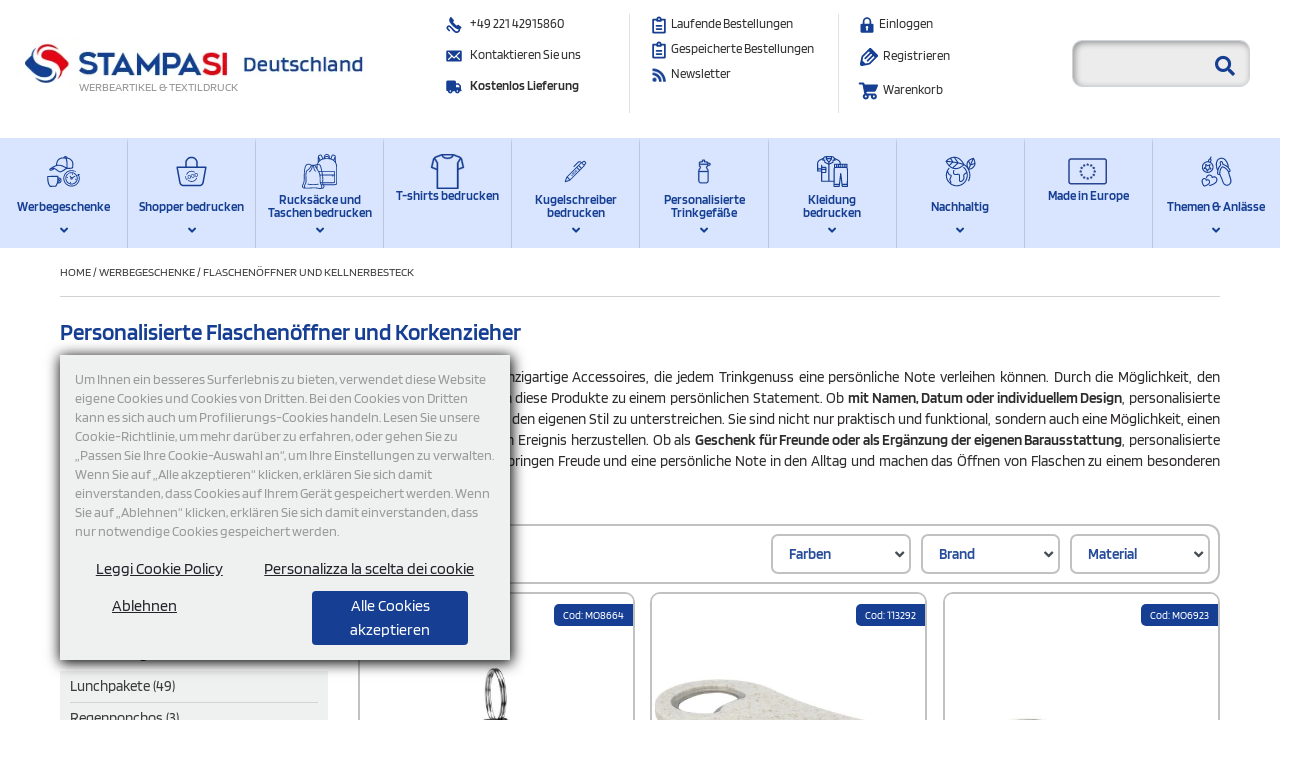

--- FILE ---
content_type: text/html; charset=UTF-8
request_url: https://www.stampasi.de/flaschenoffner-personalisiert
body_size: 104815
content:

<!DOCTYPE html>
<html  lang="de">
<head>
<title>Personalisierte Flaschenöffner und Korkenzieher mit Logo</title>
<link rel="canonical" href="https://www.stampasi.de/flaschenoffner-personalisiert" />
          <link rel="icon" type="image/svg+xml" href="/favicon.svg">
<meta name="email-protection" content="no">
  <META NAME="ROBOTS" CONTENT="INDEX,FOLLOW" />
      <meta name="description" content="Personalisierte Flaschenöffner und Korkenzieher mit Ihrem Logo oder Design. Top-Preise. Online-Angebot. Gratis Druckvorschau. Versandkostenfrei." />
  <meta name="google-site-verification" content="kt3CW7rMugXWhQWnlPuprPzzXS_WlNIa3ANkF4SqvpI" />
  <meta name="facebook-domain-verification" content="lk4hc4e4q6q3uiy1gaqmd3pf0ju41y" />
<meta charset="UTF-8">
<meta name="google-signin-client_id" content="31703034797-d4k3p2laffc8o54kq0qh2rjjt960k22i.apps.googleusercontent.com">
<link rel="dns-prefetch preconnect" href="https://stats.g.doubleclick.net">
<link rel="dns-prefetch preconnect" href="https://googleads.g.doubleclick.net">
<link rel="dns-prefetch preconnect" href="https://www.googletagmanager.com">
<link rel="dns-prefetch preconnect" href="https://www.google.it">
<link rel="dns-prefetch preconnect" href="https://www.google.com">
<link rel="dns-prefetch preconnect" href="https://connect.facebook.net">
<link rel="dns-prefetch preconnect" href="https://www.googleadservices.com">
<link rel="dns-prefetch preconnect" href="https://www.facebook.com">
    <link rel="preload" href="/fonts/blinker/blinker-v13-latin-regular.woff2" as="font" type="font/woff2" crossorigin>
<link rel="preload" href="/fonts/blinker/blinker-v13-latin-600.woff2" as="font" type="font/woff2" crossorigin>
<link rel="preload" href="/css/fa5/webfonts/fa-solid-900.woff2" as="font" type="font/woff2" crossorigin>
<link rel="preload" href="/css/fa5/webfonts/fa-brands-400.woff2" as="font" type="font/woff2" crossorigin>
<link rel="preload" href="/css/fa5/webfonts/fa-regular-400.woff2" as="font" type="font/woff2" crossorigin>
<style>
@font-face{ font-display: swap; font-family: 'Blinker'; font-style: normal; font-weight: 200; src: url('/fonts/blinker/blinker-v13-latin-200.woff2') format('woff2'), url('/fonts/blinker/blinker-v13-latin-200.ttf') format('truetype'); }
@font-face{ font-display: swap; font-family: 'Blinker'; font-style: normal; font-weight: 400; src: url('/fonts/blinker/blinker-v13-latin-regular.woff2') format('woff2'), url('/fonts/blinker/blinker-v13-latin-regular.ttf') format('truetype'); }
@font-face{ font-display: swap; font-family: 'Blinker'; font-style: normal; font-weight: 600; src: url('/fonts/blinker/blinker-v13-latin-600.woff2') format('woff2'), url('/fonts/blinker/blinker-v13-latin-600.ttf') format('truetype'); }
*, ::after, ::before{ box-sizing: border-box;} .nav-item.mega-menu-item >a{height: 83px}
#cat-text-cont .row{ display: -ms-flexbox; display: flex; -ms-flex-wrap: wrap; flex-wrap: wrap; margin-right: -15px; margin-left: -15px;}
</style>

<style>body { font-family: 'Blinker', sans-serif; background: #eef1f0;} </style>
<link href="https://www.stampasi.de/css/font-awesome-4.4.0/css/font-awesome.min.css" media="none" onload="if(media!='all')media='all'" rel="stylesheet" type='text/css' />

  <style type="text/css">
    *,::after,::before{box-sizing:border-box}html{font-family:sans-serif;line-height:1.15;-webkit-text-size-adjust:100%;-webkit-tap-highlight-color:transparent}article,aside,figure,footer,header,hgroup,main,nav,section{display:block}body{margin:0;font-size:1rem;font-weight:400;line-height:1.5;color:#212529;text-align:left;background-color:#fff}[tabindex="-1"]:focus{outline:0!important}hr{box-sizing:content-box;height:0;overflow:visible}h1,h2,h3,h4,h5,h6{margin-top:0;margin-bottom:.5rem}p{margin-top:0;margin-bottom:1rem}dl,ol,ul{margin-top:0;margin-bottom:1rem}ol ol,ol ul,ul ol,ul ul{margin-bottom:0}dt{font-weight:700}dd{margin-bottom:.5rem;margin-left:0}b,strong{font-weight:bolder}small{font-size:80%}sub,sup{position:relative;font-size:75%;line-height:0;vertical-align:baseline}sub{bottom:-.25em}sup{top:-.5em}a{color:#007bff;text-decoration:none;background-color:transparent}a:hover{color:#0056b3;text-decoration:underline}a:not([href]):not([tabindex]){color:inherit;text-decoration:none}a:not([href]):not([tabindex]):focus,a:not([href]):not([tabindex]):hover{color:inherit;text-decoration:none}a:not([href]):not([tabindex]):focus{outline:0}img{vertical-align:middle;border-style:none}svg{overflow:hidden;vertical-align:middle}caption{padding-top:.75rem;padding-bottom:.75rem;color:#6c757d;text-align:left;caption-side:bottom}th{text-align:inherit}label{display:inline-block;margin-bottom:.5rem}button{border-radius:0}button:focus{outline:1px dotted;outline:5px auto -webkit-focus-ring-color}button,input,optgroup,select,textarea{margin:0;font-family:inherit;font-size:inherit;line-height:inherit}button,input{overflow:visible}button,select{text-transform:none}select{word-wrap:normal}[type=button],[type=reset],[type=submit],button{-webkit-appearance:button}[type=button]:not(:disabled),[type=reset]:not(:disabled),[type=submit]:not(:disabled),button:not(:disabled){cursor:pointer}[type=button]::-moz-focus-inner,[type=reset]::-moz-focus-inner,[type=submit]::-moz-focus-inner,button::-moz-focus-inner{padding:0;border-style:none}input[type=checkbox],input[type=radio]{box-sizing:border-box;padding:0}input[type=date],input[type=datetime-local],input[type=month],input[type=time]{-webkit-appearance:listbox}textarea{overflow:auto;resize:vertical}progress{vertical-align:baseline}[type=number]::-webkit-inner-spin-button,[type=number]::-webkit-outer-spin-button{height:auto}[type=search]{outline-offset:-2px;-webkit-appearance:none}[type=search]::-webkit-search-decoration{-webkit-appearance:none}::-webkit-file-upload-button{font:inherit;-webkit-appearance:button}[hidden]{display:none!important}.h1,.h2,.h3,.h4,.h5,.h6,h1,h2,h3,h4,h5,h6{margin-bottom:.5rem;font-weight:500;line-height:1.2}.h1,h1{font-size:2.5rem}.h2,h2{font-size:2rem}.h3,h3{font-size:1.75rem}.h4,h4{font-size:1.5rem}.h5,h5{font-size:1.25rem}.h6,h6{font-size:1rem}hr{margin-top:1rem;margin-bottom:1rem;border:0;border-top:1px solid rgba(0,0,0,.1)}.small,small{font-size:80%;font-weight:400}.mark,mark{padding:.2em;background-color:#fcf8e3}.img-fluid{max-width:100%;height:auto}.container{width:100%;padding-right:15px;padding-left:15px;margin-right:auto;margin-left:auto}@media (min-width:576px){.container{max-width:540px}}@media (min-width:768px){.container{max-width:720px}}@media (min-width:992px){.container{max-width:960px}}@media (min-width:1200px){.container{max-width:1140px}}.container-fluid{width:100%;padding-right:15px;padding-left:15px;margin-right:auto;margin-left:auto}.row{display:-ms-flexbox;display:flex;-ms-flex-wrap:wrap;flex-wrap:wrap;margin-right:-15px;margin-left:-15px}.no-gutters{margin-right:0;margin-left:0}.no-gutters>.col,.no-gutters>[class*=col-]{padding-right:0;padding-left:0}.col,.col-1,.col-10,.col-11,.col-12,.col-2,.col-3,.col-4,.col-5,.col-6,.col-7,.col-8,.col-9,.col-auto,.col-lg,.col-lg-1,.col-lg-10,.col-lg-11,.col-lg-12,.col-lg-2,.col-lg-3,.col-lg-4,.col-lg-5,.col-lg-6,.col-lg-7,.col-lg-8,.col-lg-9,.col-lg-auto,.col-md,.col-md-1,.col-md-10,.col-md-11,.col-md-12,.col-md-2,.col-md-3,.col-md-4,.col-md-5,.col-md-6,.col-md-7,.col-md-8,.col-md-9,.col-md-auto,.col-sm,.col-sm-1,.col-sm-10,.col-sm-11,.col-sm-12,.col-sm-2,.col-sm-3,.col-sm-4,.col-sm-5,.col-sm-6,.col-sm-7,.col-sm-8,.col-sm-9,.col-sm-auto,.col-xl,.col-xl-1,.col-xl-10,.col-xl-11,.col-xl-12,.col-xl-2,.col-xl-3,.col-xl-4,.col-xl-5,.col-xl-6,.col-xl-7,.col-xl-8,.col-xl-9,.col-xl-auto{position:relative;width:100%;padding-right:15px;padding-left:15px}.col{-ms-flex-preferred-size:0;flex-basis:0;-ms-flex-positive:1;flex-grow:1;max-width:100%}.col-auto{-ms-flex:0 0 auto;flex:0 0 auto;width:auto;max-width:100%}.col-1{-ms-flex:0 0 8.333333%;flex:0 0 8.333333%;max-width:8.333333%}.col-2{-ms-flex:0 0 16.666667%;flex:0 0 16.666667%;max-width:16.666667%}.col-3{-ms-flex:0 0 25%;flex:0 0 25%;max-width:25%}.col-4{-ms-flex:0 0 33.333333%;flex:0 0 33.333333%;max-width:33.333333%}.col-5{-ms-flex:0 0 41.666667%;flex:0 0 41.666667%;max-width:41.666667%}.col-6{-ms-flex:0 0 50%;flex:0 0 50%;max-width:50%}.col-7{-ms-flex:0 0 58.333333%;flex:0 0 58.333333%;max-width:58.333333%}.col-8{-ms-flex:0 0 66.666667%;flex:0 0 66.666667%;max-width:66.666667%}.col-9{-ms-flex:0 0 75%;flex:0 0 75%;max-width:75%}.col-10{-ms-flex:0 0 83.333333%;flex:0 0 83.333333%;max-width:83.333333%}.col-11{-ms-flex:0 0 91.666667%;flex:0 0 91.666667%;max-width:91.666667%}.col-12{-ms-flex:0 0 100%;flex:0 0 100%;max-width:100%}@media (min-width:576px){.col-sm{-ms-flex-preferred-size:0;flex-basis:0;-ms-flex-positive:1;flex-grow:1;max-width:100%}.col-sm-auto{-ms-flex:0 0 auto;flex:0 0 auto;width:auto;max-width:100%}.col-sm-1{-ms-flex:0 0 8.333333%;flex:0 0 8.333333%;max-width:8.333333%}.col-sm-2{-ms-flex:0 0 16.666667%;flex:0 0 16.666667%;max-width:16.666667%}.col-sm-3{-ms-flex:0 0 25%;flex:0 0 25%;max-width:25%}.col-sm-4{-ms-flex:0 0 33.333333%;flex:0 0 33.333333%;max-width:33.333333%}.col-sm-5{-ms-flex:0 0 41.666667%;flex:0 0 41.666667%;max-width:41.666667%}.col-sm-6{-ms-flex:0 0 50%;flex:0 0 50%;max-width:50%}.col-sm-7{-ms-flex:0 0 58.333333%;flex:0 0 58.333333%;max-width:58.333333%}.col-sm-8{-ms-flex:0 0 66.666667%;flex:0 0 66.666667%;max-width:66.666667%}.col-sm-9{-ms-flex:0 0 75%;flex:0 0 75%;max-width:75%}.col-sm-10{-ms-flex:0 0 83.333333%;flex:0 0 83.333333%;max-width:83.333333%}.col-sm-11{-ms-flex:0 0 91.666667%;flex:0 0 91.666667%;max-width:91.666667%}.col-sm-12{-ms-flex:0 0 100%;flex:0 0 100%;max-width:100%}}@media (min-width:768px){.col-md{-ms-flex-preferred-size:0;flex-basis:0;-ms-flex-positive:1;flex-grow:1;max-width:100%}.col-md-auto{-ms-flex:0 0 auto;flex:0 0 auto;width:auto;max-width:100%}.col-md-1{-ms-flex:0 0 8.333333%;flex:0 0 8.333333%;max-width:8.333333%}.col-md-2{-ms-flex:0 0 16.666667%;flex:0 0 16.666667%;max-width:16.666667%}.col-md-3{-ms-flex:0 0 25%;flex:0 0 25%;max-width:25%}.col-md-4{-ms-flex:0 0 33.333333%;flex:0 0 33.333333%;max-width:33.333333%}.col-md-5{-ms-flex:0 0 41.666667%;flex:0 0 41.666667%;max-width:41.666667%}.col-md-6{-ms-flex:0 0 50%;flex:0 0 50%;max-width:50%}.col-md-7{-ms-flex:0 0 58.333333%;flex:0 0 58.333333%;max-width:58.333333%}.col-md-8{-ms-flex:0 0 66.666667%;flex:0 0 66.666667%;max-width:66.666667%}.col-md-9{-ms-flex:0 0 75%;flex:0 0 75%;max-width:75%}.col-md-10{-ms-flex:0 0 83.333333%;flex:0 0 83.333333%;max-width:83.333333%}.col-md-11{-ms-flex:0 0 91.666667%;flex:0 0 91.666667%;max-width:91.666667%}.col-md-12{-ms-flex:0 0 100%;flex:0 0 100%;max-width:100%}}@media (min-width:992px){.col-lg{-ms-flex-preferred-size:0;flex-basis:0;-ms-flex-positive:1;flex-grow:1;max-width:100%}.col-lg-auto{-ms-flex:0 0 auto;flex:0 0 auto;width:auto;max-width:100%}.col-lg-1{-ms-flex:0 0 8.333333%;flex:0 0 8.333333%;max-width:8.333333%}.col-lg-2{-ms-flex:0 0 16.666667%;flex:0 0 16.666667%;max-width:16.666667%}.col-lg-3{-ms-flex:0 0 25%;flex:0 0 25%;max-width:25%}.col-lg-4{-ms-flex:0 0 33.333333%;flex:0 0 33.333333%;max-width:33.333333%}.col-lg-5{-ms-flex:0 0 41.666667%;flex:0 0 41.666667%;max-width:41.666667%}.col-lg-6{-ms-flex:0 0 50%;flex:0 0 50%;max-width:50%}.col-lg-7{-ms-flex:0 0 58.333333%;flex:0 0 58.333333%;max-width:58.333333%}.col-lg-8{-ms-flex:0 0 66.666667%;flex:0 0 66.666667%;max-width:66.666667%}.col-lg-9{-ms-flex:0 0 75%;flex:0 0 75%;max-width:75%}.col-lg-10{-ms-flex:0 0 83.333333%;flex:0 0 83.333333%;max-width:83.333333%}.col-lg-11{-ms-flex:0 0 91.666667%;flex:0 0 91.666667%;max-width:91.666667%}.col-lg-12{-ms-flex:0 0 100%;flex:0 0 100%;max-width:100%}}@media (min-width:1200px){.col-xl{-ms-flex-preferred-size:0;flex-basis:0;-ms-flex-positive:1;flex-grow:1;max-width:100%}.col-xl-auto{-ms-flex:0 0 auto;flex:0 0 auto;width:auto;max-width:100%}.col-xl-1{-ms-flex:0 0 8.333333%;flex:0 0 8.333333%;max-width:8.333333%}.col-xl-2{-ms-flex:0 0 16.666667%;flex:0 0 16.666667%;max-width:16.666667%}.col-xl-3{-ms-flex:0 0 25%;flex:0 0 25%;max-width:25%}.col-xl-4{-ms-flex:0 0 33.333333%;flex:0 0 33.333333%;max-width:33.333333%}.col-xl-5{-ms-flex:0 0 41.666667%;flex:0 0 41.666667%;max-width:41.666667%}.col-xl-6{-ms-flex:0 0 50%;flex:0 0 50%;max-width:50%}.col-xl-7{-ms-flex:0 0 58.333333%;flex:0 0 58.333333%;max-width:58.333333%}.col-xl-8{-ms-flex:0 0 66.666667%;flex:0 0 66.666667%;max-width:66.666667%}.col-xl-9{-ms-flex:0 0 75%;flex:0 0 75%;max-width:75%}.col-xl-10{-ms-flex:0 0 83.333333%;flex:0 0 83.333333%;max-width:83.333333%}.col-xl-11{-ms-flex:0 0 91.666667%;flex:0 0 91.666667%;max-width:91.666667%}.col-xl-12{-ms-flex:0 0 100%;flex:0 0 100%;max-width:100%}}.form-control{display:block;width:100%;height:calc(1.5em + .75rem + 2px);padding:.375rem .75rem;font-size:1rem;font-weight:400;line-height:1.5;color:#495057;background-color:#fff;background-clip:padding-box;border:1px solid #ced4da;border-radius:.25rem;transition:border-color .15s ease-in-out,box-shadow .15s ease-in-out}@media (prefers-reduced-motion:reduce){.form-control{transition:none}}.form-control::-ms-expand{background-color:transparent;border:0}.form-control:focus{color:#495057;background-color:#fff;border-color:#80bdff;outline:0;box-shadow:0 0 0 .2rem rgba(0,123,255,.25)}.form-control::-webkit-input-placeholder{color:#6c757d;opacity:1}.form-control::-moz-placeholder{color:#6c757d;opacity:1}.form-control:-ms-input-placeholder{color:#6c757d;opacity:1}.form-control::-ms-input-placeholder{color:#6c757d;opacity:1}.form-control::placeholder{color:#6c757d;opacity:1}.form-control:disabled,.form-control[readonly]{background-color:#e9ecef;opacity:1}select.form-control:focus::-ms-value{color:#495057;background-color:#fff}select.form-control[multiple],select.form-control[size]{height:auto}textarea.form-control{height:auto}.form-group{margin-bottom:1rem}.form-text{display:block;margin-top:.25rem}.form-row{display:-ms-flexbox;display:flex;-ms-flex-wrap:wrap;flex-wrap:wrap;margin-right:-5px;margin-left:-5px}.form-row>.col,.form-row>[class*=col-]{padding-right:5px;padding-left:5px}.form-check{position:relative;display:block;padding-left:1.25rem}.form-check-input{position:absolute;margin-top:.3rem;margin-left:-1.25rem}.form-check-input:disabled~.form-check-label{color:#6c757d}.form-check-label{margin-bottom:0}.form-check-inline{display:-ms-inline-flexbox;display:inline-flex;-ms-flex-align:center;align-items:center;padding-left:0;margin-right:.75rem}.form-check-inline .form-check-input{position:static;margin-top:0;margin-right:.3125rem;margin-left:0}.valid-feedback{display:none;width:100%;margin-top:.25rem;font-size:80%;color:#28a745}.form-control.is-valid,.was-validated .form-control:valid{border-color:#28a745;padding-right:calc(1.5em + .75rem);background-image:url("data:image/svg+xml,%3csvg xmlns='http://www.w3.org/2000/svg' viewBox='0 0 8 8'%3e%3cpath fill='%2328a745' d='M2.3 6.73L.6 4.53c-.4-1.04.46-1.4 1.1-.8l1.1 1.4 3.4-3.8c.6-.63 1.6-.27 1.2.7l-4 4.6c-.43.5-.8.4-1.1.1z'/%3e%3c/svg%3e");background-repeat:no-repeat;background-position:center right calc(.375em + .1875rem);background-size:calc(.75em + .375rem) calc(.75em + .375rem)}.form-control.is-valid:focus,.was-validated .form-control:valid:focus{border-color:#28a745;box-shadow:0 0 0 .2rem rgba(40,167,69,.25)}.form-control.is-valid~.valid-feedback,.was-validated .form-control:valid~.valid-feedback{display:block}.was-validated textarea.form-control:valid,textarea.form-control.is-valid{padding-right:calc(1.5em + .75rem);background-position:top calc(.375em + .1875rem) right calc(.375em + .1875rem)}.form-control-file.is-valid~.valid-feedback,.was-validated .form-control-file:valid~.valid-feedback{display:block}.form-check-input.is-valid~.form-check-label,.was-validated .form-check-input:valid~.form-check-label{color:#28a745}.form-check-input.is-valid~.valid-feedback,.was-validated .form-check-input:valid~.valid-feedback{display:block}.invalid-feedback{display:none;width:100%;margin-top:.25rem;font-size:80%;color:#dc3545}.form-control.is-invalid,.was-validated .form-control:invalid{border-color:#dc3545;padding-right:calc(1.5em + .75rem);background-image:url("data:image/svg+xml,%3csvg xmlns='http://www.w3.org/2000/svg' fill='%23dc3545' viewBox='-2 -2 7 7'%3e%3cpath stroke='%23dc3545' d='M0 0l3 3m0-3L0 3'/%3e%3ccircle r='.5'/%3e%3ccircle cx='3' r='.5'/%3e%3ccircle cy='3' r='.5'/%3e%3ccircle cx='3' cy='3' r='.5'/%3e%3c/svg%3E");background-repeat:no-repeat;background-position:center right calc(.375em + .1875rem);background-size:calc(.75em + .375rem) calc(.75em + .375rem)}.form-control.is-invalid:focus,.was-validated .form-control:invalid:focus{border-color:#dc3545;box-shadow:0 0 0 .2rem rgba(220,53,69,.25)}.form-control.is-invalid~.invalid-feedback,.was-validated .form-control:invalid~.invalid-feedback{display:block}.was-validated textarea.form-control:invalid,textarea.form-control.is-invalid{padding-right:calc(1.5em + .75rem);background-position:top calc(.375em + .1875rem) right calc(.375em + .1875rem)}.form-control-file.is-invalid~.invalid-feedback,.was-validated .form-control-file:invalid~.invalid-feedback{display:block}.form-check-input.is-invalid~.form-check-label,.was-validated .form-check-input:invalid~.form-check-label{color:#dc3545}.form-check-input.is-invalid~.invalid-feedback,.was-validated .form-check-input:invalid~.invalid-feedback{display:block}.form-inline{display:-ms-flexbox;display:flex;-ms-flex-flow:row wrap;flex-flow:row wrap;-ms-flex-align:center;align-items:center}.form-inline .form-check{width:100%}@media (min-width:576px){.form-inline label{display:-ms-flexbox;display:flex;-ms-flex-align:center;align-items:center;-ms-flex-pack:center;justify-content:center;margin-bottom:0}.form-inline .form-group{display:-ms-flexbox;display:flex;-ms-flex:0 0 auto;flex:0 0 auto;-ms-flex-flow:row wrap;flex-flow:row wrap;-ms-flex-align:center;align-items:center;margin-bottom:0}.form-inline .form-control{display:inline-block;width:auto;vertical-align:middle}.form-inline .form-control-plaintext{display:inline-block}.form-inline .input-group{width:auto}.form-inline .form-check{display:-ms-flexbox;display:flex;-ms-flex-align:center;align-items:center;-ms-flex-pack:center;justify-content:center;width:auto;padding-left:0}.form-inline .form-check-input{position:relative;-ms-flex-negative:0;flex-shrink:0;margin-top:0;margin-right:.25rem;margin-left:0}}.btn{display:inline-block;font-weight:400;color:#212529;text-align:center;vertical-align:middle;-webkit-user-select:none;-moz-user-select:none;-ms-user-select:none;user-select:none;background-color:transparent;border:1px solid transparent;padding:.375rem .75rem;font-size:1rem;line-height:1.5;border-radius:.25rem;transition:color .15s ease-in-out,background-color .15s ease-in-out,border-color .15s ease-in-out,box-shadow .15s ease-in-out}@media (prefers-reduced-motion:reduce){.btn{transition:none}}.btn:hover{color:#212529;text-decoration:none}.btn.focus,.btn:focus{outline:0;box-shadow:0 0 0 .2rem rgba(0,123,255,.25)}.btn.disabled,.btn:disabled{opacity:.65}a.btn.disabled,fieldset:disabled a.btn{pointer-events:none}.btn-primary{color:#fff;background-color:#007bff;border-color:#007bff}.btn-primary:hover{color:#fff;background-color:#0069d9;border-color:#0062cc}.btn-primary.focus,.btn-primary:focus{box-shadow:0 0 0 .2rem rgba(38,143,255,.5)}.btn-primary.disabled,.btn-primary:disabled{color:#fff;background-color:#007bff;border-color:#007bff}.btn-primary:not(:disabled):not(.disabled).active,.btn-primary:not(:disabled):not(.disabled):active,.show>.btn-primary.dropdown-toggle{color:#fff;background-color:#0062cc;border-color:#005cbf}.btn-primary:not(:disabled):not(.disabled).active:focus,.btn-primary:not(:disabled):not(.disabled):active:focus,.show>.btn-primary.dropdown-toggle:focus{box-shadow:0 0 0 .2rem rgba(38,143,255,.5)}.btn-secondary{color:#fff;background-color:#6c757d;border-color:#6c757d}.btn-secondary:hover{color:#fff;background-color:#5a6268;border-color:#545b62}.btn-secondary.focus,.btn-secondary:focus{box-shadow:0 0 0 .2rem rgba(130,138,145,.5)}.btn-secondary.disabled,.btn-secondary:disabled{color:#fff;background-color:#6c757d;border-color:#6c757d}.btn-secondary:not(:disabled):not(.disabled).active,.btn-secondary:not(:disabled):not(.disabled):active,.show>.btn-secondary.dropdown-toggle{color:#fff;background-color:#545b62;border-color:#4e555b}.btn-secondary:not(:disabled):not(.disabled).active:focus,.btn-secondary:not(:disabled):not(.disabled):active:focus,.show>.btn-secondary.dropdown-toggle:focus{box-shadow:0 0 0 .2rem rgba(130,138,145,.5)}.btn-success{color:#fff;background-color:#28a745;border-color:#28a745}.btn-success:hover{color:#fff;background-color:#218838;border-color:#1e7e34}.btn-success.focus,.btn-success:focus{box-shadow:0 0 0 .2rem rgba(72,180,97,.5)}.btn-success.disabled,.btn-success:disabled{color:#fff;background-color:#28a745;border-color:#28a745}.btn-success:not(:disabled):not(.disabled).active,.btn-success:not(:disabled):not(.disabled):active,.show>.btn-success.dropdown-toggle{color:#fff;background-color:#1e7e34;border-color:#1c7430}.btn-success:not(:disabled):not(.disabled).active:focus,.btn-success:not(:disabled):not(.disabled):active:focus,.show>.btn-success.dropdown-toggle:focus{box-shadow:0 0 0 .2rem rgba(72,180,97,.5)}.btn-info{color:#fff;background-color:#17a2b8;border-color:#17a2b8}.btn-info:hover{color:#fff;background-color:#138496;border-color:#117a8b}.btn-info.focus,.btn-info:focus{box-shadow:0 0 0 .2rem rgba(58,176,195,.5)}.btn-info.disabled,.btn-info:disabled{color:#fff;background-color:#17a2b8;border-color:#17a2b8}.btn-info:not(:disabled):not(.disabled).active,.btn-info:not(:disabled):not(.disabled):active,.show>.btn-info.dropdown-toggle{color:#fff;background-color:#117a8b;border-color:#10707f}.btn-info:not(:disabled):not(.disabled).active:focus,.btn-info:not(:disabled):not(.disabled):active:focus,.show>.btn-info.dropdown-toggle:focus{box-shadow:0 0 0 .2rem rgba(58,176,195,.5)}.btn-warning{color:#212529;background-color:#ffc107;border-color:#ffc107}.btn-warning:hover{color:#212529;background-color:#e0a800;border-color:#d39e00}.btn-warning.focus,.btn-warning:focus{box-shadow:0 0 0 .2rem rgba(222,170,12,.5)}.btn-warning.disabled,.btn-warning:disabled{color:#212529;background-color:#ffc107;border-color:#ffc107}.btn-warning:not(:disabled):not(.disabled).active,.btn-warning:not(:disabled):not(.disabled):active,.show>.btn-warning.dropdown-toggle{color:#212529;background-color:#d39e00;border-color:#c69500}.btn-warning:not(:disabled):not(.disabled).active:focus,.btn-warning:not(:disabled):not(.disabled):active:focus,.show>.btn-warning.dropdown-toggle:focus{box-shadow:0 0 0 .2rem rgba(222,170,12,.5)}.btn-danger{color:#fff;background-color:#dc3545;border-color:#dc3545}.btn-danger:hover{color:#fff;background-color:#c82333;border-color:#bd2130}.btn-danger.focus,.btn-danger:focus{box-shadow:0 0 0 .2rem rgba(225,83,97,.5)}.btn-danger.disabled,.btn-danger:disabled{color:#fff;background-color:#dc3545;border-color:#dc3545}.btn-danger:not(:disabled):not(.disabled).active,.btn-danger:not(:disabled):not(.disabled):active,.show>.btn-danger.dropdown-toggle{color:#fff;background-color:#bd2130;border-color:#b21f2d}.btn-danger:not(:disabled):not(.disabled).active:focus,.btn-danger:not(:disabled):not(.disabled):active:focus,.show>.btn-danger.dropdown-toggle:focus{box-shadow:0 0 0 .2rem rgba(225,83,97,.5)}.btn-link{font-weight:400;color:#007bff;text-decoration:none}.btn-link:hover{color:#0056b3;text-decoration:underline}.btn-link.focus,.btn-link:focus{text-decoration:underline;box-shadow:none}.btn-link.disabled,.btn-link:disabled{color:#6c757d;pointer-events:none}.btn-group-lg>.btn,.btn-lg{padding:.5rem 1rem;font-size:1.25rem;line-height:1.5;border-radius:.3rem}.btn-group-sm>.btn,.btn-sm{padding:.25rem .5rem;font-size:.875rem;line-height:1.5;border-radius:.2rem}.btn-block{display:block;width:100%}.btn-block+.btn-block{margin-top:.5rem}input[type=button].btn-block,input[type=reset].btn-block,input[type=submit].btn-block{width:100%}.fade{transition:opacity .15s linear}@media (prefers-reduced-motion:reduce){.fade{transition:none}}.fade:not(.show){opacity:0}.collapse:not(.show){display:none}.collapsing{position:relative;height:0;overflow:hidden;transition:height .35s ease}@media (prefers-reduced-motion:reduce){.collapsing{transition:none}}.dropdown,.dropleft,.dropright,.dropup{position:relative}.dropdown-toggle{white-space:nowrap}.dropdown-toggle::after{display:inline-block;margin-left:.255em;vertical-align:.255em;content:"";border-top:.3em solid;border-right:.3em solid transparent;border-bottom:0;border-left:.3em solid transparent}.dropdown-toggle:empty::after{margin-left:0}.dropdown-menu{position:absolute;top:100%;left:0;z-index:1000;display:none;float:left;min-width:10rem;padding:.5rem 0;margin:.125rem 0 0;font-size:1rem;color:#212529;text-align:left;list-style:none;background-color:#fff;background-clip:padding-box;border:1px solid rgba(0,0,0,.15);border-radius:.25rem}.dropdown-menu-left{right:auto;left:0}.dropdown-menu-right{right:0;left:auto}@media (min-width:576px){.dropdown-menu-sm-left{right:auto;left:0}.dropdown-menu-sm-right{right:0;left:auto}}@media (min-width:768px){.dropdown-menu-md-left{right:auto;left:0}.dropdown-menu-md-right{right:0;left:auto}}@media (min-width:992px){.dropdown-menu-lg-left{right:auto;left:0}.dropdown-menu-lg-right{right:0;left:auto}}@media (min-width:1200px){.dropdown-menu-xl-left{right:auto;left:0}.dropdown-menu-xl-right{right:0;left:auto}}.dropup .dropdown-menu{top:auto;bottom:100%;margin-top:0;margin-bottom:.125rem}.dropup .dropdown-toggle::after{display:inline-block;margin-left:.255em;vertical-align:.255em;content:"";border-top:0;border-right:.3em solid transparent;border-bottom:.3em solid;border-left:.3em solid transparent}.dropup .dropdown-toggle:empty::after{margin-left:0}.dropright .dropdown-menu{top:0;right:auto;left:100%;margin-top:0;margin-left:.125rem}.dropright .dropdown-toggle::after{display:inline-block;margin-left:.255em;vertical-align:.255em;content:"";border-top:.3em solid transparent;border-right:0;border-bottom:.3em solid transparent;border-left:.3em solid}.dropright .dropdown-toggle:empty::after{margin-left:0}.dropright .dropdown-toggle::after{vertical-align:0}.dropleft .dropdown-menu{top:0;right:100%;left:auto;margin-top:0;margin-right:.125rem}.dropleft .dropdown-toggle::after{display:inline-block;margin-left:.255em;vertical-align:.255em;content:""}.dropleft .dropdown-toggle::after{display:none}.dropleft .dropdown-toggle::before{display:inline-block;margin-right:.255em;vertical-align:.255em;content:"";border-top:.3em solid transparent;border-right:.3em solid;border-bottom:.3em solid transparent}.dropleft .dropdown-toggle:empty::after{margin-left:0}.dropleft .dropdown-toggle::before{vertical-align:0}.dropdown-menu[x-placement^=bottom],.dropdown-menu[x-placement^=left],.dropdown-menu[x-placement^=right],.dropdown-menu[x-placement^=top]{right:auto;bottom:auto}.dropdown-divider{height:0;margin:.5rem 0;overflow:hidden;border-top:1px solid #e9ecef}.dropdown-item{display:block;width:100%;padding:.25rem 1.5rem;clear:both;font-weight:400;color:#212529;text-align:inherit;white-space:nowrap;background-color:transparent;border:0}.dropdown-item:focus,.dropdown-item:hover{color:#16181b;text-decoration:none;background-color:#f8f9fa}.dropdown-item.active,.dropdown-item:active{color:#fff;text-decoration:none;background-color:#007bff}.dropdown-item.disabled,.dropdown-item:disabled{color:#6c757d;pointer-events:none;background-color:transparent}.dropdown-menu.show{display:block}.dropdown-header{display:block;padding:.5rem 1.5rem;margin-bottom:0;font-size:.875rem;color:#6c757d;white-space:nowrap}.dropdown-item-text{display:block;padding:.25rem 1.5rem;color:#212529}.btn-group{position:relative;display:-ms-inline-flexbox;display:inline-flex;vertical-align:middle}.btn-group>.btn{position:relative;-ms-flex:1 1 auto;flex:1 1 auto}.btn-group>.btn:hover{z-index:1}.btn-group>.btn.active,.btn-group>.btn:active,.btn-group>.btn:focus{z-index:1}.btn-toolbar{display:-ms-flexbox;display:flex;-ms-flex-wrap:wrap;flex-wrap:wrap;-ms-flex-pack:start;justify-content:flex-start}.btn-toolbar .input-group{width:auto}.btn-group>.btn-group:not(:first-child),.btn-group>.btn:not(:first-child){margin-left:-1px}.btn-group>.btn-group:not(:last-child)>.btn,.btn-group>.btn:not(:last-child):not(.dropdown-toggle){border-top-right-radius:0;border-bottom-right-radius:0}.btn-group>.btn-group:not(:first-child)>.btn,.btn-group>.btn:not(:first-child){border-top-left-radius:0;border-bottom-left-radius:0}.dropdown-toggle-split{padding-right:.5625rem;padding-left:.5625rem}.dropdown-toggle-split::after,.dropright .dropdown-toggle-split::after,.dropup .dropdown-toggle-split::after{margin-left:0}.dropleft .dropdown-toggle-split::before{margin-right:0}.btn-group-sm>.btn+.dropdown-toggle-split,.btn-sm+.dropdown-toggle-split{padding-right:.375rem;padding-left:.375rem}.btn-group-lg>.btn+.dropdown-toggle-split,.btn-lg+.dropdown-toggle-split{padding-right:.75rem;padding-left:.75rem}.btn-group-toggle>.btn,.btn-group-toggle>.btn-group>.btn{margin-bottom:0}.btn-group-toggle>.btn input[type=checkbox],.btn-group-toggle>.btn input[type=radio],.btn-group-toggle>.btn-group>.btn input[type=checkbox],.btn-group-toggle>.btn-group>.btn input[type=radio]{position:absolute;clip:rect(0,0,0,0);pointer-events:none}.input-group{position:relative;display:-ms-flexbox;display:flex;-ms-flex-wrap:wrap;flex-wrap:wrap;-ms-flex-align:stretch;align-items:stretch;width:100%}.input-group>.custom-file,.input-group>.form-control,.input-group>.form-control-plaintext{position:relative;-ms-flex:1 1 auto;flex:1 1 auto;width:1%;margin-bottom:0}.input-group>.custom-file+.custom-file,.input-group>.custom-file+.form-control,.input-group>.form-control+.custom-file,.input-group>.form-control+.form-control,.input-group>.form-control-plaintext+.custom-file,.input-group>.form-control-plaintext+.form-control{margin-left:-1px}.input-group>.form-control:focus{z-index:3}.input-group>.form-control:not(:last-child){border-top-right-radius:0;border-bottom-right-radius:0}.input-group>.form-control:not(:first-child){border-top-left-radius:0;border-bottom-left-radius:0}.input-group>.custom-file{display:-ms-flexbox;display:flex;-ms-flex-align:center;align-items:center}.input-group-append,.input-group-prepend{display:-ms-flexbox;display:flex}.input-group-append .btn,.input-group-prepend .btn{position:relative;z-index:2}.input-group-append .btn:focus,.input-group-prepend .btn:focus{z-index:3}.input-group-append .btn+.btn,.input-group-append .btn+.input-group-text,.input-group-append .input-group-text+.btn,.input-group-append .input-group-text+.input-group-text,.input-group-prepend .btn+.btn,.input-group-prepend .btn+.input-group-text,.input-group-prepend .input-group-text+.btn,.input-group-prepend .input-group-text+.input-group-text{margin-left:-1px}.input-group-prepend{margin-right:-1px}.input-group-append{margin-left:-1px}.input-group-text{display:-ms-flexbox;display:flex;-ms-flex-align:center;align-items:center;padding:.375rem .75rem;margin-bottom:0;font-size:1rem;font-weight:400;line-height:1.5;color:#495057;text-align:center;white-space:nowrap;background-color:#e9ecef;border:1px solid #ced4da;border-radius:.25rem}.input-group-text input[type=checkbox],.input-group-text input[type=radio]{margin-top:0}.input-group-lg>.form-control:not(textarea){height:calc(1.5em + 1rem + 2px)}.input-group-lg>.form-control,.input-group-lg>.input-group-append>.btn,.input-group-lg>.input-group-append>.input-group-text,.input-group-lg>.input-group-prepend>.btn,.input-group-lg>.input-group-prepend>.input-group-text{padding:.5rem 1rem;font-size:1.25rem;line-height:1.5;border-radius:.3rem}.input-group-sm>.form-control:not(textarea){height:calc(1.5em + .5rem + 2px)}.input-group-sm>.form-control,.input-group-sm>.input-group-append>.btn,.input-group-sm>.input-group-append>.input-group-text,.input-group-sm>.input-group-prepend>.btn,.input-group-sm>.input-group-prepend>.input-group-text{padding:.25rem .5rem;font-size:.875rem;line-height:1.5;border-radius:.2rem}.input-group>.input-group-append:last-child>.btn:not(:last-child):not(.dropdown-toggle),.input-group>.input-group-append:last-child>.input-group-text:not(:last-child),.input-group>.input-group-append:not(:last-child)>.btn,.input-group>.input-group-append:not(:last-child)>.input-group-text,.input-group>.input-group-prepend>.btn,.input-group>.input-group-prepend>.input-group-text{border-top-right-radius:0;border-bottom-right-radius:0}.input-group>.input-group-append>.btn,.input-group>.input-group-append>.input-group-text,.input-group>.input-group-prepend:first-child>.btn:not(:first-child),.input-group>.input-group-prepend:first-child>.input-group-text:not(:first-child),.input-group>.input-group-prepend:not(:first-child)>.btn,.input-group>.input-group-prepend:not(:first-child)>.input-group-text{border-top-left-radius:0;border-bottom-left-radius:0}.nav{display:-ms-flexbox;display:flex;-ms-flex-wrap:wrap;flex-wrap:wrap;padding-left:0;margin-bottom:0;list-style:none}.nav-link{display:block;padding:.5rem 1rem}.nav-link:focus,.nav-link:hover{text-decoration:none}.nav-link.disabled{color:#6c757d;pointer-events:none;cursor:default}.nav-fill .nav-item{-ms-flex:1 1 auto;flex:1 1 auto;text-align:center}.nav-justified .nav-item{-ms-flex-preferred-size:0;flex-basis:0;-ms-flex-positive:1;flex-grow:1;text-align:center}.tab-content>.tab-pane{display:none}.tab-content>.active{display:block}.navbar{position:relative;display:-ms-flexbox;display:flex;-ms-flex-wrap:wrap;flex-wrap:wrap;-ms-flex-align:center;align-items:center;-ms-flex-pack:justify;justify-content:space-between;padding:.5rem 1rem}.navbar>.container,.navbar>.container-fluid{display:-ms-flexbox;display:flex;-ms-flex-wrap:wrap;flex-wrap:wrap;-ms-flex-align:center;align-items:center;-ms-flex-pack:justify;justify-content:space-between}.navbar-nav{display:-ms-flexbox;display:flex;-ms-flex-direction:column;flex-direction:column;padding-left:0;margin-bottom:0;list-style:none}.navbar-nav .nav-link{padding-right:0;padding-left:0}.navbar-nav .dropdown-menu{position:static;float:none}.navbar-text{display:inline-block;padding-top:.5rem;padding-bottom:.5rem}.navbar-collapse{-ms-flex-preferred-size:100%;flex-basis:100%;-ms-flex-positive:1;flex-grow:1;-ms-flex-align:center;align-items:center}.navbar-toggler{padding:.25rem .75rem;font-size:1.25rem;line-height:1;background-color:transparent;border:1px solid transparent;border-radius:.25rem}.navbar-toggler:focus,.navbar-toggler:hover{text-decoration:none}.navbar-toggler-icon{display:inline-block;width:1.5em;height:1.5em;vertical-align:middle;content:"";background:no-repeat center center;background-size:100% 100%}@media (max-width:575.98px){.navbar-expand-sm>.container,.navbar-expand-sm>.container-fluid{padding-right:0;padding-left:0}}@media (min-width:576px){.navbar-expand-sm{-ms-flex-flow:row nowrap;flex-flow:row nowrap;-ms-flex-pack:start;justify-content:flex-start}.navbar-expand-sm .navbar-nav{-ms-flex-direction:row;flex-direction:row}.navbar-expand-sm .navbar-nav .dropdown-menu{position:absolute}.navbar-expand-sm .navbar-nav .nav-link{padding-right:.5rem;padding-left:.5rem}.navbar-expand-sm>.container,.navbar-expand-sm>.container-fluid{-ms-flex-wrap:nowrap;flex-wrap:nowrap}.navbar-expand-sm .navbar-collapse{display:-ms-flexbox!important;display:flex!important;-ms-flex-preferred-size:auto;flex-basis:auto}.navbar-expand-sm .navbar-toggler{display:none}}@media (max-width:767.98px){.navbar-expand-md>.container,.navbar-expand-md>.container-fluid{padding-right:0;padding-left:0}}@media (min-width:768px){.navbar-expand-md{-ms-flex-flow:row nowrap;flex-flow:row nowrap;-ms-flex-pack:start;justify-content:flex-start}.navbar-expand-md .navbar-nav{-ms-flex-direction:row;flex-direction:row}.navbar-expand-md .navbar-nav .dropdown-menu{position:absolute}.navbar-expand-md .navbar-nav .nav-link{padding-right:.5rem;padding-left:.5rem}.navbar-expand-md>.container,.navbar-expand-md>.container-fluid{-ms-flex-wrap:nowrap;flex-wrap:nowrap}.navbar-expand-md .navbar-collapse{display:-ms-flexbox!important;display:flex!important;-ms-flex-preferred-size:auto;flex-basis:auto}.navbar-expand-md .navbar-toggler{display:none}}@media (max-width:991.98px){.navbar-expand-lg>.container,.navbar-expand-lg>.container-fluid{padding-right:0;padding-left:0}}@media (min-width:992px){.navbar-expand-lg{-ms-flex-flow:row nowrap;flex-flow:row nowrap;-ms-flex-pack:start;justify-content:flex-start}.navbar-expand-lg .navbar-nav{-ms-flex-direction:row;flex-direction:row}.navbar-expand-lg .navbar-nav .dropdown-menu{position:absolute}.navbar-expand-lg .navbar-nav .nav-link{padding-right:.5rem;padding-left:.5rem}.navbar-expand-lg>.container,.navbar-expand-lg>.container-fluid{-ms-flex-wrap:nowrap;flex-wrap:nowrap}.navbar-expand-lg .navbar-collapse{display:-ms-flexbox!important;display:flex!important;-ms-flex-preferred-size:auto;flex-basis:auto}.navbar-expand-lg .navbar-toggler{display:none}}@media (max-width:1199.98px){.navbar-expand-xl>.container,.navbar-expand-xl>.container-fluid{padding-right:0;padding-left:0}}@media (min-width:1200px){.navbar-expand-xl{-ms-flex-flow:row nowrap;flex-flow:row nowrap;-ms-flex-pack:start;justify-content:flex-start}.navbar-expand-xl .navbar-nav{-ms-flex-direction:row;flex-direction:row}.navbar-expand-xl .navbar-nav .dropdown-menu{position:absolute}.navbar-expand-xl .navbar-nav .nav-link{padding-right:.5rem;padding-left:.5rem}.navbar-expand-xl>.container,.navbar-expand-xl>.container-fluid{-ms-flex-wrap:nowrap;flex-wrap:nowrap}.navbar-expand-xl .navbar-collapse{display:-ms-flexbox!important;display:flex!important;-ms-flex-preferred-size:auto;flex-basis:auto}.navbar-expand-xl .navbar-toggler{display:none}}.navbar-expand{-ms-flex-flow:row nowrap;flex-flow:row nowrap;-ms-flex-pack:start;justify-content:flex-start}.navbar-expand>.container,.navbar-expand>.container-fluid{padding-right:0;padding-left:0}.navbar-expand .navbar-nav{-ms-flex-direction:row;flex-direction:row}.navbar-expand .navbar-nav .dropdown-menu{position:absolute}.navbar-expand .navbar-nav .nav-link{padding-right:.5rem;padding-left:.5rem}.navbar-expand>.container,.navbar-expand>.container-fluid{-ms-flex-wrap:nowrap;flex-wrap:nowrap}.navbar-expand .navbar-collapse{display:-ms-flexbox!important;display:flex!important;-ms-flex-preferred-size:auto;flex-basis:auto}.navbar-expand .navbar-toggler{display:none}.card{position:relative;display:-ms-flexbox;display:flex;-ms-flex-direction:column;flex-direction:column;min-width:0;word-wrap:break-word;background-color:#fff;background-clip:border-box;border:1px solid rgba(0,0,0,.125);border-radius:.25rem}.card>hr{margin-right:0;margin-left:0}.card-body{-ms-flex:1 1 auto;flex:1 1 auto;padding:1.25rem}.card-title{margin-bottom:.75rem}.card-subtitle{margin-top:-.375rem;margin-bottom:0}.card-text:last-child{margin-bottom:0}.card-link:hover{text-decoration:none}.card-link+.card-link{margin-left:1.25rem}.card-header{padding:.75rem 1.25rem;margin-bottom:0;background-color:rgba(0,0,0,.03);border-bottom:1px solid rgba(0,0,0,.125)}.card-header:first-child{border-radius:calc(.25rem - 1px) calc(.25rem - 1px) 0 0}.card-footer{padding:.75rem 1.25rem;background-color:rgba(0,0,0,.03);border-top:1px solid rgba(0,0,0,.125)}.card-footer:last-child{border-radius:0 0 calc(.25rem - 1px) calc(.25rem - 1px)}.card-header-tabs{margin-right:-.625rem;margin-bottom:-.75rem;margin-left:-.625rem;border-bottom:0}.card-header-pills{margin-right:-.625rem;margin-left:-.625rem}.card-img-overlay{position:absolute;top:0;right:0;bottom:0;left:0;padding:1.25rem}.card-img{width:100%;border-radius:calc(.25rem - 1px)}.card-img-top{width:100%;border-top-left-radius:calc(.25rem - 1px);border-top-right-radius:calc(.25rem - 1px)}.card-img-bottom{width:100%;border-bottom-right-radius:calc(.25rem - 1px);border-bottom-left-radius:calc(.25rem - 1px)}.card-columns .card{margin-bottom:.75rem}@media (min-width:576px){.card-columns{-webkit-column-count:3;-moz-column-count:3;column-count:3;-webkit-column-gap:1.25rem;-moz-column-gap:1.25rem;column-gap:1.25rem;orphans:1;widows:1}.card-columns .card{display:inline-block;width:100%}}.accordion>.card{overflow:hidden}.accordion>.card:not(:first-of-type) .card-header:first-child{border-radius:0}.accordion>.card:not(:first-of-type):not(:last-of-type){border-bottom:0;border-radius:0}.accordion>.card:first-of-type{border-bottom:0;border-bottom-right-radius:0;border-bottom-left-radius:0}.accordion>.card:last-of-type{border-top-left-radius:0;border-top-right-radius:0}.accordion>.card .card-header{margin-bottom:-1px}.breadcrumb{display:-ms-flexbox;display:flex;-ms-flex-wrap:wrap;flex-wrap:wrap;padding:.75rem 1rem;margin-bottom:1rem;list-style:none;background-color:#e9ecef;border-radius:.25rem}.breadcrumb-item+.breadcrumb-item{padding-left:.5rem}.breadcrumb-item+.breadcrumb-item::before{display:inline-block;padding-right:.5rem;color:#6c757d;content:"/"}.breadcrumb-item+.breadcrumb-item:hover::before{text-decoration:underline}.breadcrumb-item+.breadcrumb-item:hover::before{text-decoration:none}.breadcrumb-item.active{color:#6c757d}.pagination{display:-ms-flexbox;display:flex;padding-left:0;list-style:none;border-radius:.25rem}.page-link{position:relative;display:block;padding:.5rem .75rem;margin-left:-1px;line-height:1.25;color:#007bff;background-color:#fff;border:1px solid #dee2e6}.page-link:hover{z-index:2;color:#0056b3;text-decoration:none;background-color:#e9ecef;border-color:#dee2e6}.page-link:focus{z-index:2;outline:0;box-shadow:0 0 0 .2rem rgba(0,123,255,.25)}.page-item:first-child .page-link{margin-left:0;border-top-left-radius:.25rem;border-bottom-left-radius:.25rem}.page-item:last-child .page-link{border-top-right-radius:.25rem;border-bottom-right-radius:.25rem}.page-item.active .page-link{z-index:1;color:#fff;background-color:#007bff;border-color:#007bff}.page-item.disabled .page-link{color:#6c757d;pointer-events:none;cursor:auto;background-color:#fff;border-color:#dee2e6}.badge{display:inline-block;padding:.25em .4em;font-size:75%;font-weight:700;line-height:1;text-align:center;white-space:nowrap;vertical-align:baseline;border-radius:.25rem;transition:color .15s ease-in-out,background-color .15s ease-in-out,border-color .15s ease-in-out,box-shadow .15s ease-in-out}@media (prefers-reduced-motion:reduce){.badge{transition:none}}a.badge:focus,a.badge:hover{text-decoration:none}.badge:empty{display:none}.btn .badge{position:relative;top:-1px}.badge-pill{padding-right:.6em;padding-left:.6em;border-radius:10rem}.badge-primary{color:#fff;background-color:#007bff}a.badge-primary:focus,a.badge-primary:hover{color:#fff;background-color:#0062cc}a.badge-primary.focus,a.badge-primary:focus{outline:0;box-shadow:0 0 0 .2rem rgba(0,123,255,.5)}.badge-secondary{color:#fff;background-color:#6c757d}a.badge-secondary:focus,a.badge-secondary:hover{color:#fff;background-color:#545b62}a.badge-secondary.focus,a.badge-secondary:focus{outline:0;box-shadow:0 0 0 .2rem rgba(108,117,125,.5)}.badge-success{color:#fff;background-color:#28a745}a.badge-success:focus,a.badge-success:hover{color:#fff;background-color:#1e7e34}a.badge-success.focus,a.badge-success:focus{outline:0;box-shadow:0 0 0 .2rem rgba(40,167,69,.5)}.badge-info{color:#fff;background-color:#17a2b8}a.badge-info:focus,a.badge-info:hover{color:#fff;background-color:#117a8b}a.badge-info.focus,a.badge-info:focus{outline:0;box-shadow:0 0 0 .2rem rgba(23,162,184,.5)}.badge-warning{color:#212529;background-color:#ffc107}a.badge-warning:focus,a.badge-warning:hover{color:#212529;background-color:#d39e00}a.badge-warning.focus,a.badge-warning:focus{outline:0;box-shadow:0 0 0 .2rem rgba(255,193,7,.5)}.badge-danger{color:#fff;background-color:#dc3545}a.badge-danger:focus,a.badge-danger:hover{color:#fff;background-color:#bd2130}a.badge-danger.focus,a.badge-danger:focus{outline:0;box-shadow:0 0 0 .2rem rgba(220,53,69,.5)}.badge-light{color:#212529;background-color:#f8f9fa}a.badge-light:focus,a.badge-light:hover{color:#212529;background-color:#dae0e5}a.badge-light.focus,a.badge-light:focus{outline:0;box-shadow:0 0 0 .2rem rgba(248,249,250,.5)}.badge-dark{color:#fff;background-color:#343a40}a.badge-dark:focus,a.badge-dark:hover{color:#fff;background-color:#1d2124}a.badge-dark.focus,a.badge-dark:focus{outline:0;box-shadow:0 0 0 .2rem rgba(52,58,64,.5)}.alert{position:relative;padding:.75rem 1.25rem;margin-bottom:1rem;border:1px solid transparent;border-radius:.25rem}.alert-success{color:#155724;background-color:#d4edda;border-color:#c3e6cb}.alert-heading{color:inherit}.alert-link{font-weight:700}.alert-dismissible{padding-right:4rem}.alert-dismissible .close{position:absolute;top:0;right:0;padding:.75rem 1.25rem;color:inherit}@-webkit-keyframes progress-bar-stripes{from{background-position:1rem 0}to{background-position:0 0}}@keyframes progress-bar-stripes{from{background-position:1rem 0}to{background-position:0 0}}.progress{display:-ms-flexbox;display:flex;height:1rem;overflow:hidden;font-size:.75rem;background-color:#e9ecef;border-radius:.25rem}.progress-bar{display:-ms-flexbox;display:flex;-ms-flex-direction:column;flex-direction:column;-ms-flex-pack:center;justify-content:center;color:#fff;text-align:center;white-space:nowrap;background-color:#007bff;transition:width .6s ease}@media (prefers-reduced-motion:reduce){.progress-bar{transition:none}}.progress-bar-striped{background-image:linear-gradient(45deg,rgba(255,255,255,.15) 25%,transparent 25%,transparent 50%,rgba(255,255,255,.15) 50%,rgba(255,255,255,.15) 75%,transparent 75%,transparent);background-size:1rem 1rem}.progress-bar-animated{-webkit-animation:progress-bar-stripes 1s linear infinite;animation:progress-bar-stripes 1s linear infinite}@media (prefers-reduced-motion:reduce){.progress-bar-animated{-webkit-animation:none;animation:none}}.media{display:-ms-flexbox;display:flex;-ms-flex-align:start;align-items:flex-start}.media-body{-ms-flex:1;flex:1}.close{float:right;font-size:1.5rem;font-weight:700;line-height:1;color:#000;text-shadow:0 1px 0 #fff;opacity:.5}.close:hover{color:#000;text-decoration:none}.close:not(:disabled):not(.disabled):focus,.close:not(:disabled):not(.disabled):hover{opacity:.75}button.close{padding:0;background-color:transparent;border:0;-webkit-appearance:none;-moz-appearance:none;appearance:none}a.close.disabled{pointer-events:none}.modal-open{overflow:hidden}.modal-open .modal{overflow-x:hidden;overflow-y:auto}.modal{position:fixed;top:0;left:0;z-index:1050;display:none;width:100%;height:100%;overflow:hidden;outline:0}.modal-dialog{position:relative;width:auto;margin:.5rem;pointer-events:none}.modal.fade .modal-dialog{transition:-webkit-transform .3s ease-out;transition:transform .3s ease-out;transition:transform .3s ease-out,-webkit-transform .3s ease-out;-webkit-transform:translate(0,-50px);transform:translate(0,-50px)}@media (prefers-reduced-motion:reduce){.modal.fade .modal-dialog{transition:none}}.modal.show .modal-dialog{-webkit-transform:none;transform:none}.modal-dialog-scrollable{display:-ms-flexbox;display:flex;max-height:calc(100% - 1rem)}.modal-dialog-scrollable .modal-content{max-height:calc(100vh - 1rem);overflow:hidden}.modal-dialog-scrollable .modal-footer,.modal-dialog-scrollable .modal-header{-ms-flex-negative:0;flex-shrink:0}.modal-dialog-scrollable .modal-body{overflow-y:auto}.modal-dialog-centered{display:-ms-flexbox;display:flex;-ms-flex-align:center;align-items:center;min-height:calc(100% - 1rem)}.modal-dialog-centered::before{display:block;height:calc(100vh - 1rem);content:""}.modal-dialog-centered.modal-dialog-scrollable{-ms-flex-direction:column;flex-direction:column;-ms-flex-pack:center;justify-content:center;height:100%}.modal-dialog-centered.modal-dialog-scrollable .modal-content{max-height:none}.modal-dialog-centered.modal-dialog-scrollable::before{content:none}.modal-content{position:relative;display:-ms-flexbox;display:flex;-ms-flex-direction:column;flex-direction:column;width:100%;pointer-events:auto;background-color:#fff;background-clip:padding-box;border:1px solid rgba(0,0,0,.2);border-radius:.3rem;outline:0}.modal-backdrop{position:fixed;top:0;left:0;z-index:1040;width:100vw;height:100vh;background-color:#000}.modal-backdrop.fade{opacity:0}.modal-backdrop.show{opacity:.5}.modal-header{display:-ms-flexbox;display:flex;-ms-flex-align:start;align-items:flex-start;-ms-flex-pack:justify;justify-content:space-between;padding:1rem 1rem;border-bottom:1px solid #dee2e6;border-top-left-radius:.3rem;border-top-right-radius:.3rem}.modal-header .close{padding:1rem 1rem;margin:-1rem -1rem -1rem auto}.modal-title{margin-bottom:0;line-height:1.5}.modal-body{position:relative;-ms-flex:1 1 auto;flex:1 1 auto;padding:1rem}.modal-footer{display:-ms-flexbox;display:flex;-ms-flex-align:center;align-items:center;-ms-flex-pack:end;justify-content:flex-end;padding:1rem;border-top:1px solid #dee2e6;border-bottom-right-radius:.3rem;border-bottom-left-radius:.3rem}.modal-footer>:not(:first-child){margin-left:.25rem}.modal-footer>:not(:last-child){margin-right:.25rem}.modal-scrollbar-measure{position:absolute;top:-9999px;width:50px;height:50px;overflow:scroll}@media (min-width:576px){.modal-dialog{max-width:500px;margin:1.75rem auto}.modal-dialog-scrollable{max-height:calc(100% - 3.5rem)}.modal-dialog-scrollable .modal-content{max-height:calc(100vh - 3.5rem)}.modal-dialog-centered{min-height:calc(100% - 3.5rem)}.modal-dialog-centered::before{height:calc(100vh - 3.5rem)}.modal-sm{max-width:300px}}@media (min-width:992px){.modal-lg,.modal-xl{max-width:800px}}@media (min-width:1200px){.modal-xl{max-width:1140px}}@-webkit-keyframes spinner-border{to{-webkit-transform:rotate(360deg);transform:rotate(360deg)}}@keyframes spinner-border{to{-webkit-transform:rotate(360deg);transform:rotate(360deg)}}.spinner-border{display:inline-block;width:2rem;height:2rem;vertical-align:text-bottom;border:.25em solid currentColor;border-right-color:transparent;border-radius:50%;-webkit-animation:spinner-border .75s linear infinite;animation:spinner-border .75s linear infinite}.spinner-border-sm{width:1rem;height:1rem;border-width:.2em}@-webkit-keyframes spinner-grow{0%{-webkit-transform:scale(0);transform:scale(0)}50%{opacity:1}}@keyframes spinner-grow{0%{-webkit-transform:scale(0);transform:scale(0)}50%{opacity:1}}.spinner-grow{display:inline-block;width:2rem;height:2rem;vertical-align:text-bottom;background-color:currentColor;border-radius:50%;opacity:0;-webkit-animation:spinner-grow .75s linear infinite;animation:spinner-grow .75s linear infinite}.spinner-grow-sm{width:1rem;height:1rem}.align-baseline{vertical-align:baseline!important}.align-top{vertical-align:top!important}.align-middle{vertical-align:middle!important}.align-bottom{vertical-align:bottom!important}.align-text-bottom{vertical-align:text-bottom!important}.align-text-top{vertical-align:text-top!important}.bg-primary{background-color:#007bff!important}a.bg-primary:focus,a.bg-primary:hover,button.bg-primary:focus,button.bg-primary:hover{background-color:#0062cc!important}.bg-secondary{background-color:#6c757d!important}a.bg-secondary:focus,a.bg-secondary:hover,button.bg-secondary:focus,button.bg-secondary:hover{background-color:#545b62!important}.bg-success{background-color:#28a745!important}a.bg-success:focus,a.bg-success:hover,button.bg-success:focus,button.bg-success:hover{background-color:#1e7e34!important}.bg-info{background-color:#17a2b8!important}a.bg-info:focus,a.bg-info:hover,button.bg-info:focus,button.bg-info:hover{background-color:#117a8b!important}.bg-warning{background-color:#ffc107!important}a.bg-warning:focus,a.bg-warning:hover,button.bg-warning:focus,button.bg-warning:hover{background-color:#d39e00!important}.bg-danger{background-color:#dc3545!important}a.bg-danger:focus,a.bg-danger:hover,button.bg-danger:focus,button.bg-danger:hover{background-color:#bd2130!important}.bg-light{background-color:#f8f9fa!important}a.bg-light:focus,a.bg-light:hover,button.bg-light:focus,button.bg-light:hover{background-color:#dae0e5!important}.bg-dark{background-color:#343a40!important}a.bg-dark:focus,a.bg-dark:hover,button.bg-dark:focus,button.bg-dark:hover{background-color:#1d2124!important}.bg-white{background-color:#fff!important}.bg-transparent{background-color:transparent!important}.border{border:1px solid #dee2e6!important}.border-top{border-top:1px solid #dee2e6!important}.border-right{border-right:1px solid #dee2e6!important}.border-bottom{border-bottom:1px solid #dee2e6!important}.border-left{border-left:1px solid #dee2e6!important}.border-0{border:0!important}.border-top-0{border-top:0!important}.border-right-0{border-right:0!important}.border-bottom-0{border-bottom:0!important}.border-left-0{border-left:0!important}.clearfix::after{display:block;clear:both;content:""}.d-none{display:none!important}.d-inline{display:inline!important}.d-inline-block{display:inline-block!important}.d-block{display:block!important}.d-table{display:table!important}.d-table-row{display:table-row!important}.d-table-cell{display:table-cell!important}.d-flex{display:-ms-flexbox!important;display:flex!important}.d-inline-flex{display:-ms-inline-flexbox!important;display:inline-flex!important}@media (min-width:576px){.d-sm-none{display:none!important}.d-sm-inline{display:inline!important}.d-sm-inline-block{display:inline-block!important}.d-sm-block{display:block!important}.d-sm-table{display:table!important}.d-sm-table-row{display:table-row!important}.d-sm-table-cell{display:table-cell!important}.d-sm-flex{display:-ms-flexbox!important;display:flex!important}.d-sm-inline-flex{display:-ms-inline-flexbox!important;display:inline-flex!important}}@media (min-width:768px){.d-md-none{display:none!important}.d-md-inline{display:inline!important}.d-md-inline-block{display:inline-block!important}.d-md-block{display:block!important}.d-md-table{display:table!important}.d-md-table-row{display:table-row!important}.d-md-table-cell{display:table-cell!important}.d-md-flex{display:-ms-flexbox!important;display:flex!important}.d-md-inline-flex{display:-ms-inline-flexbox!important;display:inline-flex!important}}@media (min-width:992px){.d-lg-none{display:none!important}.d-lg-inline{display:inline!important}.d-lg-inline-block{display:inline-block!important}.d-lg-block{display:block!important}.d-lg-table{display:table!important}.d-lg-table-row{display:table-row!important}.d-lg-table-cell{display:table-cell!important}.d-lg-flex{display:-ms-flexbox!important;display:flex!important}.d-lg-inline-flex{display:-ms-inline-flexbox!important;display:inline-flex!important}}@media (min-width:1200px){.d-xl-none{display:none!important}.d-xl-inline{display:inline!important}.d-xl-inline-block{display:inline-block!important}.d-xl-block{display:block!important}.d-xl-table{display:table!important}.d-xl-table-row{display:table-row!important}.d-xl-table-cell{display:table-cell!important}.d-xl-flex{display:-ms-flexbox!important;display:flex!important}.d-xl-inline-flex{display:-ms-inline-flexbox!important;display:inline-flex!important}}.embed-responsive{position:relative;display:block;width:100%;padding:0;overflow:hidden}.embed-responsive::before{display:block;content:""}.embed-responsive .embed-responsive-item,.embed-responsive embed,.embed-responsive iframe,.embed-responsive object,.embed-responsive video{position:absolute;top:0;bottom:0;left:0;width:100%;height:100%;border:0}.embed-responsive-21by9::before{padding-top:42.857143%}.embed-responsive-16by9::before{padding-top:56.25%}.embed-responsive-4by3::before{padding-top:75%}.embed-responsive-1by1::before{padding-top:100%}.flex-row{-ms-flex-direction:row!important;flex-direction:row!important}.flex-column{-ms-flex-direction:column!important;flex-direction:column!important}.flex-row-reverse{-ms-flex-direction:row-reverse!important;flex-direction:row-reverse!important}.flex-column-reverse{-ms-flex-direction:column-reverse!important;flex-direction:column-reverse!important}.flex-wrap{-ms-flex-wrap:wrap!important;flex-wrap:wrap!important}.flex-nowrap{-ms-flex-wrap:nowrap!important;flex-wrap:nowrap!important}.flex-wrap-reverse{-ms-flex-wrap:wrap-reverse!important;flex-wrap:wrap-reverse!important}.flex-fill{-ms-flex:1 1 auto!important;flex:1 1 auto!important}.flex-grow-0{-ms-flex-positive:0!important;flex-grow:0!important}.flex-grow-1{-ms-flex-positive:1!important;flex-grow:1!important}.flex-shrink-0{-ms-flex-negative:0!important;flex-shrink:0!important}.flex-shrink-1{-ms-flex-negative:1!important;flex-shrink:1!important}.justify-content-start{-ms-flex-pack:start!important;justify-content:flex-start!important}.justify-content-end{-ms-flex-pack:end!important;justify-content:flex-end!important}.justify-content-center{-ms-flex-pack:center!important;justify-content:center!important}.justify-content-between{-ms-flex-pack:justify!important;justify-content:space-between!important}.justify-content-around{-ms-flex-pack:distribute!important;justify-content:space-around!important}.align-items-start{-ms-flex-align:start!important;align-items:flex-start!important}.align-items-end{-ms-flex-align:end!important;align-items:flex-end!important}.align-items-center{-ms-flex-align:center!important;align-items:center!important}.align-items-baseline{-ms-flex-align:baseline!important;align-items:baseline!important}.align-items-stretch{-ms-flex-align:stretch!important;align-items:stretch!important}.align-content-start{-ms-flex-line-pack:start!important;align-content:flex-start!important}.align-content-end{-ms-flex-line-pack:end!important;align-content:flex-end!important}.align-content-center{-ms-flex-line-pack:center!important;align-content:center!important}.align-content-between{-ms-flex-line-pack:justify!important;align-content:space-between!important}.align-content-around{-ms-flex-line-pack:distribute!important;align-content:space-around!important}.align-content-stretch{-ms-flex-line-pack:stretch!important;align-content:stretch!important}.align-self-auto{-ms-flex-item-align:auto!important;align-self:auto!important}.align-self-start{-ms-flex-item-align:start!important;align-self:flex-start!important}.align-self-end{-ms-flex-item-align:end!important;align-self:flex-end!important}.align-self-center{-ms-flex-item-align:center!important;align-self:center!important}.align-self-baseline{-ms-flex-item-align:baseline!important;align-self:baseline!important}.align-self-stretch{-ms-flex-item-align:stretch!important;align-self:stretch!important}@media (min-width:576px){.flex-sm-row{-ms-flex-direction:row!important;flex-direction:row!important}.flex-sm-column{-ms-flex-direction:column!important;flex-direction:column!important}.flex-sm-row-reverse{-ms-flex-direction:row-reverse!important;flex-direction:row-reverse!important}.flex-sm-column-reverse{-ms-flex-direction:column-reverse!important;flex-direction:column-reverse!important}.flex-sm-wrap{-ms-flex-wrap:wrap!important;flex-wrap:wrap!important}.flex-sm-nowrap{-ms-flex-wrap:nowrap!important;flex-wrap:nowrap!important}.flex-sm-wrap-reverse{-ms-flex-wrap:wrap-reverse!important;flex-wrap:wrap-reverse!important}.flex-sm-fill{-ms-flex:1 1 auto!important;flex:1 1 auto!important}.flex-sm-grow-0{-ms-flex-positive:0!important;flex-grow:0!important}.flex-sm-grow-1{-ms-flex-positive:1!important;flex-grow:1!important}.flex-sm-shrink-0{-ms-flex-negative:0!important;flex-shrink:0!important}.flex-sm-shrink-1{-ms-flex-negative:1!important;flex-shrink:1!important}.justify-content-sm-start{-ms-flex-pack:start!important;justify-content:flex-start!important}.justify-content-sm-end{-ms-flex-pack:end!important;justify-content:flex-end!important}.justify-content-sm-center{-ms-flex-pack:center!important;justify-content:center!important}.justify-content-sm-between{-ms-flex-pack:justify!important;justify-content:space-between!important}.justify-content-sm-around{-ms-flex-pack:distribute!important;justify-content:space-around!important}.align-items-sm-start{-ms-flex-align:start!important;align-items:flex-start!important}.align-items-sm-end{-ms-flex-align:end!important;align-items:flex-end!important}.align-items-sm-center{-ms-flex-align:center!important;align-items:center!important}.align-items-sm-baseline{-ms-flex-align:baseline!important;align-items:baseline!important}.align-items-sm-stretch{-ms-flex-align:stretch!important;align-items:stretch!important}.align-content-sm-start{-ms-flex-line-pack:start!important;align-content:flex-start!important}.align-content-sm-end{-ms-flex-line-pack:end!important;align-content:flex-end!important}.align-content-sm-center{-ms-flex-line-pack:center!important;align-content:center!important}.align-content-sm-between{-ms-flex-line-pack:justify!important;align-content:space-between!important}.align-content-sm-around{-ms-flex-line-pack:distribute!important;align-content:space-around!important}.align-content-sm-stretch{-ms-flex-line-pack:stretch!important;align-content:stretch!important}.align-self-sm-auto{-ms-flex-item-align:auto!important;align-self:auto!important}.align-self-sm-start{-ms-flex-item-align:start!important;align-self:flex-start!important}.align-self-sm-end{-ms-flex-item-align:end!important;align-self:flex-end!important}.align-self-sm-center{-ms-flex-item-align:center!important;align-self:center!important}.align-self-sm-baseline{-ms-flex-item-align:baseline!important;align-self:baseline!important}.align-self-sm-stretch{-ms-flex-item-align:stretch!important;align-self:stretch!important}}@media (min-width:768px){.flex-md-row{-ms-flex-direction:row!important;flex-direction:row!important}.flex-md-column{-ms-flex-direction:column!important;flex-direction:column!important}.flex-md-row-reverse{-ms-flex-direction:row-reverse!important;flex-direction:row-reverse!important}.flex-md-column-reverse{-ms-flex-direction:column-reverse!important;flex-direction:column-reverse!important}.flex-md-wrap{-ms-flex-wrap:wrap!important;flex-wrap:wrap!important}.flex-md-nowrap{-ms-flex-wrap:nowrap!important;flex-wrap:nowrap!important}.flex-md-wrap-reverse{-ms-flex-wrap:wrap-reverse!important;flex-wrap:wrap-reverse!important}.flex-md-fill{-ms-flex:1 1 auto!important;flex:1 1 auto!important}.flex-md-grow-0{-ms-flex-positive:0!important;flex-grow:0!important}.flex-md-grow-1{-ms-flex-positive:1!important;flex-grow:1!important}.flex-md-shrink-0{-ms-flex-negative:0!important;flex-shrink:0!important}.flex-md-shrink-1{-ms-flex-negative:1!important;flex-shrink:1!important}.justify-content-md-start{-ms-flex-pack:start!important;justify-content:flex-start!important}.justify-content-md-end{-ms-flex-pack:end!important;justify-content:flex-end!important}.justify-content-md-center{-ms-flex-pack:center!important;justify-content:center!important}.justify-content-md-between{-ms-flex-pack:justify!important;justify-content:space-between!important}.justify-content-md-around{-ms-flex-pack:distribute!important;justify-content:space-around!important}.align-items-md-start{-ms-flex-align:start!important;align-items:flex-start!important}.align-items-md-end{-ms-flex-align:end!important;align-items:flex-end!important}.align-items-md-center{-ms-flex-align:center!important;align-items:center!important}.align-items-md-baseline{-ms-flex-align:baseline!important;align-items:baseline!important}.align-items-md-stretch{-ms-flex-align:stretch!important;align-items:stretch!important}.align-content-md-start{-ms-flex-line-pack:start!important;align-content:flex-start!important}.align-content-md-end{-ms-flex-line-pack:end!important;align-content:flex-end!important}.align-content-md-center{-ms-flex-line-pack:center!important;align-content:center!important}.align-content-md-between{-ms-flex-line-pack:justify!important;align-content:space-between!important}.align-content-md-around{-ms-flex-line-pack:distribute!important;align-content:space-around!important}.align-content-md-stretch{-ms-flex-line-pack:stretch!important;align-content:stretch!important}.align-self-md-auto{-ms-flex-item-align:auto!important;align-self:auto!important}.align-self-md-start{-ms-flex-item-align:start!important;align-self:flex-start!important}.align-self-md-end{-ms-flex-item-align:end!important;align-self:flex-end!important}.align-self-md-center{-ms-flex-item-align:center!important;align-self:center!important}.align-self-md-baseline{-ms-flex-item-align:baseline!important;align-self:baseline!important}.align-self-md-stretch{-ms-flex-item-align:stretch!important;align-self:stretch!important}}@media (min-width:992px){.flex-lg-row{-ms-flex-direction:row!important;flex-direction:row!important}.flex-lg-column{-ms-flex-direction:column!important;flex-direction:column!important}.flex-lg-row-reverse{-ms-flex-direction:row-reverse!important;flex-direction:row-reverse!important}.flex-lg-column-reverse{-ms-flex-direction:column-reverse!important;flex-direction:column-reverse!important}.flex-lg-wrap{-ms-flex-wrap:wrap!important;flex-wrap:wrap!important}.flex-lg-nowrap{-ms-flex-wrap:nowrap!important;flex-wrap:nowrap!important}.flex-lg-wrap-reverse{-ms-flex-wrap:wrap-reverse!important;flex-wrap:wrap-reverse!important}.flex-lg-fill{-ms-flex:1 1 auto!important;flex:1 1 auto!important}.flex-lg-grow-0{-ms-flex-positive:0!important;flex-grow:0!important}.flex-lg-grow-1{-ms-flex-positive:1!important;flex-grow:1!important}.flex-lg-shrink-0{-ms-flex-negative:0!important;flex-shrink:0!important}.flex-lg-shrink-1{-ms-flex-negative:1!important;flex-shrink:1!important}.justify-content-lg-start{-ms-flex-pack:start!important;justify-content:flex-start!important}.justify-content-lg-end{-ms-flex-pack:end!important;justify-content:flex-end!important}.justify-content-lg-center{-ms-flex-pack:center!important;justify-content:center!important}.justify-content-lg-between{-ms-flex-pack:justify!important;justify-content:space-between!important}.justify-content-lg-around{-ms-flex-pack:distribute!important;justify-content:space-around!important}.align-items-lg-start{-ms-flex-align:start!important;align-items:flex-start!important}.align-items-lg-end{-ms-flex-align:end!important;align-items:flex-end!important}.align-items-lg-center{-ms-flex-align:center!important;align-items:center!important}.align-items-lg-baseline{-ms-flex-align:baseline!important;align-items:baseline!important}.align-items-lg-stretch{-ms-flex-align:stretch!important;align-items:stretch!important}.align-content-lg-start{-ms-flex-line-pack:start!important;align-content:flex-start!important}.align-content-lg-end{-ms-flex-line-pack:end!important;align-content:flex-end!important}.align-content-lg-center{-ms-flex-line-pack:center!important;align-content:center!important}.align-content-lg-between{-ms-flex-line-pack:justify!important;align-content:space-between!important}.align-content-lg-around{-ms-flex-line-pack:distribute!important;align-content:space-around!important}.align-content-lg-stretch{-ms-flex-line-pack:stretch!important;align-content:stretch!important}.align-self-lg-auto{-ms-flex-item-align:auto!important;align-self:auto!important}.align-self-lg-start{-ms-flex-item-align:start!important;align-self:flex-start!important}.align-self-lg-end{-ms-flex-item-align:end!important;align-self:flex-end!important}.align-self-lg-center{-ms-flex-item-align:center!important;align-self:center!important}.align-self-lg-baseline{-ms-flex-item-align:baseline!important;align-self:baseline!important}.align-self-lg-stretch{-ms-flex-item-align:stretch!important;align-self:stretch!important}}@media (min-width:1200px){.flex-xl-row{-ms-flex-direction:row!important;flex-direction:row!important}.flex-xl-column{-ms-flex-direction:column!important;flex-direction:column!important}.flex-xl-row-reverse{-ms-flex-direction:row-reverse!important;flex-direction:row-reverse!important}.flex-xl-column-reverse{-ms-flex-direction:column-reverse!important;flex-direction:column-reverse!important}.flex-xl-wrap{-ms-flex-wrap:wrap!important;flex-wrap:wrap!important}.flex-xl-nowrap{-ms-flex-wrap:nowrap!important;flex-wrap:nowrap!important}.flex-xl-wrap-reverse{-ms-flex-wrap:wrap-reverse!important;flex-wrap:wrap-reverse!important}.flex-xl-fill{-ms-flex:1 1 auto!important;flex:1 1 auto!important}.flex-xl-grow-0{-ms-flex-positive:0!important;flex-grow:0!important}.flex-xl-grow-1{-ms-flex-positive:1!important;flex-grow:1!important}.flex-xl-shrink-0{-ms-flex-negative:0!important;flex-shrink:0!important}.flex-xl-shrink-1{-ms-flex-negative:1!important;flex-shrink:1!important}.justify-content-xl-start{-ms-flex-pack:start!important;justify-content:flex-start!important}.justify-content-xl-end{-ms-flex-pack:end!important;justify-content:flex-end!important}.justify-content-xl-center{-ms-flex-pack:center!important;justify-content:center!important}.justify-content-xl-between{-ms-flex-pack:justify!important;justify-content:space-between!important}.justify-content-xl-around{-ms-flex-pack:distribute!important;justify-content:space-around!important}.align-items-xl-start{-ms-flex-align:start!important;align-items:flex-start!important}.align-items-xl-end{-ms-flex-align:end!important;align-items:flex-end!important}.align-items-xl-center{-ms-flex-align:center!important;align-items:center!important}.align-items-xl-baseline{-ms-flex-align:baseline!important;align-items:baseline!important}.align-items-xl-stretch{-ms-flex-align:stretch!important;align-items:stretch!important}.align-content-xl-start{-ms-flex-line-pack:start!important;align-content:flex-start!important}.align-content-xl-end{-ms-flex-line-pack:end!important;align-content:flex-end!important}.align-content-xl-center{-ms-flex-line-pack:center!important;align-content:center!important}.align-content-xl-between{-ms-flex-line-pack:justify!important;align-content:space-between!important}.align-content-xl-around{-ms-flex-line-pack:distribute!important;align-content:space-around!important}.align-content-xl-stretch{-ms-flex-line-pack:stretch!important;align-content:stretch!important}.align-self-xl-auto{-ms-flex-item-align:auto!important;align-self:auto!important}.align-self-xl-start{-ms-flex-item-align:start!important;align-self:flex-start!important}.align-self-xl-end{-ms-flex-item-align:end!important;align-self:flex-end!important}.align-self-xl-center{-ms-flex-item-align:center!important;align-self:center!important}.align-self-xl-baseline{-ms-flex-item-align:baseline!important;align-self:baseline!important}.align-self-xl-stretch{-ms-flex-item-align:stretch!important;align-self:stretch!important}}.float-left{float:left!important}.float-right{float:right!important}.float-none{float:none!important}.overflow-auto{overflow:auto!important}.overflow-hidden{overflow:hidden!important}.position-static{position:static!important}.position-relative{position:relative!important}.position-absolute{position:absolute!important}.position-fixed{position:fixed!important}.position-sticky{position:-webkit-sticky!important;position:sticky!important}.fixed-top{position:fixed;top:0;right:0;left:0;z-index:1030}.fixed-bottom{position:fixed;right:0;bottom:0;left:0;z-index:1030}@supports ((position:-webkit-sticky) or (position:sticky)){.sticky-top{position:-webkit-sticky;position:sticky;top:0;z-index:1020}}.sr-only{position:absolute;width:1px;height:1px;padding:0;overflow:hidden;clip:rect(0,0,0,0);white-space:nowrap;border:0}.sr-only-focusable:active,.sr-only-focusable:focus{position:static;width:auto;height:auto;overflow:visible;clip:auto;white-space:normal}.w-50{width:50%!important}.w-100{width:100%!important}.w-auto{width:auto!important}.h-50{height:50%!important}.h-100{height:100%!important}.h-auto{height:auto!important}.mw-100{max-width:100%!important}.mh-100{max-height:100%!important}.vw-100{width:100vw!important}.vh-100{height:100vh!important}.m-0{margin:0!important}.mt-0,.my-0{margin-top:0!important}.mr-0,.mx-0{margin-right:0!important}.mb-0,.my-0{margin-bottom:0!important}.ml-0,.mx-0{margin-left:0!important}.m-1{margin:.25rem!important}.mt-1,.my-1{margin-top:.25rem!important}.mr-1,.mx-1{margin-right:.25rem!important}.mb-1,.my-1{margin-bottom:.25rem!important}.ml-1,.mx-1{margin-left:.25rem!important}.m-2{margin:.5rem!important}.mt-2,.my-2{margin-top:.5rem!important}.mr-2,.mx-2{margin-right:.5rem!important}.mb-2,.my-2{margin-bottom:.5rem!important}.ml-2,.mx-2{margin-left:.5rem!important}.m-3{margin:1rem!important}.mt-3,.my-3{margin-top:1rem!important}.mr-3,.mx-3{margin-right:1rem!important}.mb-3,.my-3{margin-bottom:1rem!important}.ml-3,.mx-3{margin-left:1rem!important}.m-4{margin:1.5rem!important}.mt-4,.my-4{margin-top:1.5rem!important}.mr-4,.mx-4{margin-right:1.5rem!important}.mb-4,.my-4{margin-bottom:1.5rem!important}.ml-4,.mx-4{margin-left:1.5rem!important}.m-5{margin:3rem!important}.mt-5,.my-5{margin-top:3rem!important}.mr-5,.mx-5{margin-right:3rem!important}.mb-5,.my-5{margin-bottom:3rem!important}.ml-5,.mx-5{margin-left:3rem!important}.p-0{padding:0!important}.pt-0,.py-0{padding-top:0!important}.pr-0,.px-0{padding-right:0!important}.pb-0,.py-0{padding-bottom:0!important}.pl-0,.px-0{padding-left:0!important}.p-1{padding:.25rem!important}.pt-1,.py-1{padding-top:.25rem!important}.pr-1,.px-1{padding-right:.25rem!important}.pb-1,.py-1{padding-bottom:.25rem!important}.pl-1,.px-1{padding-left:.25rem!important}.p-2{padding:.5rem!important}.pt-2,.py-2{padding-top:.5rem!important}.pr-2,.px-2{padding-right:.5rem!important}.pb-2,.py-2{padding-bottom:.5rem!important}.pl-2,.px-2{padding-left:.5rem!important}.p-3{padding:1rem!important}.pt-3,.py-3{padding-top:1rem!important}.pr-3,.px-3{padding-right:1rem!important}.pb-3,.py-3{padding-bottom:1rem!important}.pl-3,.px-3{padding-left:1rem!important}.p-4{padding:1.5rem!important}.pt-4,.py-4{padding-top:1.5rem!important}.pr-4,.px-4{padding-right:1.5rem!important}.pb-4,.py-4{padding-bottom:1.5rem!important}.pl-4,.px-4{padding-left:1.5rem!important}.p-5{padding:3rem!important}.pt-5,.py-5{padding-top:3rem!important}.pr-5,.px-5{padding-right:3rem!important}.pb-5,.py-5{padding-bottom:3rem!important}.pl-5,.px-5{padding-left:3rem!important}.m-auto{margin:auto!important}.mt-auto,.my-auto{margin-top:auto!important}.mr-auto,.mx-auto{margin-right:auto!important}.mb-auto,.my-auto{margin-bottom:auto!important}.ml-auto,.mx-auto{margin-left:auto!important}@media (min-width:576px){.m-sm-0{margin:0!important}.mt-sm-0,.my-sm-0{margin-top:0!important}.mr-sm-0,.mx-sm-0{margin-right:0!important}.mb-sm-0,.my-sm-0{margin-bottom:0!important}.ml-sm-0,.mx-sm-0{margin-left:0!important}.m-sm-1{margin:.25rem!important}.mt-sm-1,.my-sm-1{margin-top:.25rem!important}.mr-sm-1,.mx-sm-1{margin-right:.25rem!important}.mb-sm-1,.my-sm-1{margin-bottom:.25rem!important}.ml-sm-1,.mx-sm-1{margin-left:.25rem!important}.m-sm-2{margin:.5rem!important}.mt-sm-2,.my-sm-2{margin-top:.5rem!important}.mr-sm-2,.mx-sm-2{margin-right:.5rem!important}.mb-sm-2,.my-sm-2{margin-bottom:.5rem!important}.ml-sm-2,.mx-sm-2{margin-left:.5rem!important}.m-sm-3{margin:1rem!important}.mt-sm-3,.my-sm-3{margin-top:1rem!important}.mr-sm-3,.mx-sm-3{margin-right:1rem!important}.mb-sm-3,.my-sm-3{margin-bottom:1rem!important}.ml-sm-3,.mx-sm-3{margin-left:1rem!important}.m-sm-4{margin:1.5rem!important}.mt-sm-4,.my-sm-4{margin-top:1.5rem!important}.mr-sm-4,.mx-sm-4{margin-right:1.5rem!important}.mb-sm-4,.my-sm-4{margin-bottom:1.5rem!important}.ml-sm-4,.mx-sm-4{margin-left:1.5rem!important}.m-sm-5{margin:3rem!important}.mt-sm-5,.my-sm-5{margin-top:3rem!important}.mr-sm-5,.mx-sm-5{margin-right:3rem!important}.mb-sm-5,.my-sm-5{margin-bottom:3rem!important}.ml-sm-5,.mx-sm-5{margin-left:3rem!important}.p-sm-0{padding:0!important}.pt-sm-0,.py-sm-0{padding-top:0!important}.pr-sm-0,.px-sm-0{padding-right:0!important}.pb-sm-0,.py-sm-0{padding-bottom:0!important}.pl-sm-0,.px-sm-0{padding-left:0!important}.p-sm-1{padding:.25rem!important}.pt-sm-1,.py-sm-1{padding-top:.25rem!important}.pr-sm-1,.px-sm-1{padding-right:.25rem!important}.pb-sm-1,.py-sm-1{padding-bottom:.25rem!important}.pl-sm-1,.px-sm-1{padding-left:.25rem!important}.p-sm-2{padding:.5rem!important}.pt-sm-2,.py-sm-2{padding-top:.5rem!important}.pr-sm-2,.px-sm-2{padding-right:.5rem!important}.pb-sm-2,.py-sm-2{padding-bottom:.5rem!important}.pl-sm-2,.px-sm-2{padding-left:.5rem!important}.p-sm-3{padding:1rem!important}.pt-sm-3,.py-sm-3{padding-top:1rem!important}.pr-sm-3,.px-sm-3{padding-right:1rem!important}.pb-sm-3,.py-sm-3{padding-bottom:1rem!important}.pl-sm-3,.px-sm-3{padding-left:1rem!important}.p-sm-4{padding:1.5rem!important}.pt-sm-4,.py-sm-4{padding-top:1.5rem!important}.pr-sm-4,.px-sm-4{padding-right:1.5rem!important}.pb-sm-4,.py-sm-4{padding-bottom:1.5rem!important}.pl-sm-4,.px-sm-4{padding-left:1.5rem!important}.p-sm-5{padding:3rem!important}.pt-sm-5,.py-sm-5{padding-top:3rem!important}.pr-sm-5,.px-sm-5{padding-right:3rem!important}.pb-sm-5,.py-sm-5{padding-bottom:3rem!important}.pl-sm-5,.px-sm-5{padding-left:3rem!important}.m-sm-auto{margin:auto!important}.mt-sm-auto,.my-sm-auto{margin-top:auto!important}.mr-sm-auto,.mx-sm-auto{margin-right:auto!important}.mb-sm-auto,.my-sm-auto{margin-bottom:auto!important}.ml-sm-auto,.mx-sm-auto{margin-left:auto!important}}@media (min-width:768px){.m-md-0{margin:0!important}.mt-md-0,.my-md-0{margin-top:0!important}.mr-md-0,.mx-md-0{margin-right:0!important}.mb-md-0,.my-md-0{margin-bottom:0!important}.ml-md-0,.mx-md-0{margin-left:0!important}.m-md-1{margin:.25rem!important}.mt-md-1,.my-md-1{margin-top:.25rem!important}.mr-md-1,.mx-md-1{margin-right:.25rem!important}.mb-md-1,.my-md-1{margin-bottom:.25rem!important}.ml-md-1,.mx-md-1{margin-left:.25rem!important}.m-md-2{margin:.5rem!important}.mt-md-2,.my-md-2{margin-top:.5rem!important}.mr-md-2,.mx-md-2{margin-right:.5rem!important}.mb-md-2,.my-md-2{margin-bottom:.5rem!important}.ml-md-2,.mx-md-2{margin-left:.5rem!important}.m-md-3{margin:1rem!important}.mt-md-3,.my-md-3{margin-top:1rem!important}.mr-md-3,.mx-md-3{margin-right:1rem!important}.mb-md-3,.my-md-3{margin-bottom:1rem!important}.ml-md-3,.mx-md-3{margin-left:1rem!important}.m-md-4{margin:1.5rem!important}.mt-md-4,.my-md-4{margin-top:1.5rem!important}.mr-md-4,.mx-md-4{margin-right:1.5rem!important}.mb-md-4,.my-md-4{margin-bottom:1.5rem!important}.ml-md-4,.mx-md-4{margin-left:1.5rem!important}.m-md-5{margin:3rem!important}.mt-md-5,.my-md-5{margin-top:3rem!important}.mr-md-5,.mx-md-5{margin-right:3rem!important}.mb-md-5,.my-md-5{margin-bottom:3rem!important}.ml-md-5,.mx-md-5{margin-left:3rem!important}.p-md-0{padding:0!important}.pt-md-0,.py-md-0{padding-top:0!important}.pr-md-0,.px-md-0{padding-right:0!important}.pb-md-0,.py-md-0{padding-bottom:0!important}.pl-md-0,.px-md-0{padding-left:0!important}.p-md-1{padding:.25rem!important}.pt-md-1,.py-md-1{padding-top:.25rem!important}.pr-md-1,.px-md-1{padding-right:.25rem!important}.pb-md-1,.py-md-1{padding-bottom:.25rem!important}.pl-md-1,.px-md-1{padding-left:.25rem!important}.p-md-2{padding:.5rem!important}.pt-md-2,.py-md-2{padding-top:.5rem!important}.pr-md-2,.px-md-2{padding-right:.5rem!important}.pb-md-2,.py-md-2{padding-bottom:.5rem!important}.pl-md-2,.px-md-2{padding-left:.5rem!important}.p-md-3{padding:1rem!important}.pt-md-3,.py-md-3{padding-top:1rem!important}.pr-md-3,.px-md-3{padding-right:1rem!important}.pb-md-3,.py-md-3{padding-bottom:1rem!important}.pl-md-3,.px-md-3{padding-left:1rem!important}.p-md-4{padding:1.5rem!important}.pt-md-4,.py-md-4{padding-top:1.5rem!important}.pr-md-4,.px-md-4{padding-right:1.5rem!important}.pb-md-4,.py-md-4{padding-bottom:1.5rem!important}.pl-md-4,.px-md-4{padding-left:1.5rem!important}.p-md-5{padding:3rem!important}.pt-md-5,.py-md-5{padding-top:3rem!important}.pr-md-5,.px-md-5{padding-right:3rem!important}.pb-md-5,.py-md-5{padding-bottom:3rem!important}.pl-md-5,.px-md-5{padding-left:3rem!important}.m-md-auto{margin:auto!important}.mt-md-auto,.my-md-auto{margin-top:auto!important}.mr-md-auto,.mx-md-auto{margin-right:auto!important}.mb-md-auto,.my-md-auto{margin-bottom:auto!important}.ml-md-auto,.mx-md-auto{margin-left:auto!important}}@media (min-width:992px){.m-lg-0{margin:0!important}.mt-lg-0,.my-lg-0{margin-top:0!important}.mr-lg-0,.mx-lg-0{margin-right:0!important}.mb-lg-0,.my-lg-0{margin-bottom:0!important}.ml-lg-0,.mx-lg-0{margin-left:0!important}.m-lg-1{margin:.25rem!important}.mt-lg-1,.my-lg-1{margin-top:.25rem!important}.mr-lg-1,.mx-lg-1{margin-right:.25rem!important}.mb-lg-1,.my-lg-1{margin-bottom:.25rem!important}.ml-lg-1,.mx-lg-1{margin-left:.25rem!important}.m-lg-2{margin:.5rem!important}.mt-lg-2,.my-lg-2{margin-top:.5rem!important}.mr-lg-2,.mx-lg-2{margin-right:.5rem!important}.mb-lg-2,.my-lg-2{margin-bottom:.5rem!important}.ml-lg-2,.mx-lg-2{margin-left:.5rem!important}.m-lg-3{margin:1rem!important}.mt-lg-3,.my-lg-3{margin-top:1rem!important}.mr-lg-3,.mx-lg-3{margin-right:1rem!important}.mb-lg-3,.my-lg-3{margin-bottom:1rem!important}.ml-lg-3,.mx-lg-3{margin-left:1rem!important}.m-lg-4{margin:1.5rem!important}.mt-lg-4,.my-lg-4{margin-top:1.5rem!important}.mr-lg-4,.mx-lg-4{margin-right:1.5rem!important}.mb-lg-4,.my-lg-4{margin-bottom:1.5rem!important}.ml-lg-4,.mx-lg-4{margin-left:1.5rem!important}.m-lg-5{margin:3rem!important}.mt-lg-5,.my-lg-5{margin-top:3rem!important}.mr-lg-5,.mx-lg-5{margin-right:3rem!important}.mb-lg-5,.my-lg-5{margin-bottom:3rem!important}.ml-lg-5,.mx-lg-5{margin-left:3rem!important}.p-lg-0{padding:0!important}.pt-lg-0,.py-lg-0{padding-top:0!important}.pr-lg-0,.px-lg-0{padding-right:0!important}.pb-lg-0,.py-lg-0{padding-bottom:0!important}.pl-lg-0,.px-lg-0{padding-left:0!important}.p-lg-1{padding:.25rem!important}.pt-lg-1,.py-lg-1{padding-top:.25rem!important}.pr-lg-1,.px-lg-1{padding-right:.25rem!important}.pb-lg-1,.py-lg-1{padding-bottom:.25rem!important}.pl-lg-1,.px-lg-1{padding-left:.25rem!important}.p-lg-2{padding:.5rem!important}.pt-lg-2,.py-lg-2{padding-top:.5rem!important}.pr-lg-2,.px-lg-2{padding-right:.5rem!important}.pb-lg-2,.py-lg-2{padding-bottom:.5rem!important}.pl-lg-2,.px-lg-2{padding-left:.5rem!important}.p-lg-3{padding:1rem!important}.pt-lg-3,.py-lg-3{padding-top:1rem!important}.pr-lg-3,.px-lg-3{padding-right:1rem!important}.pb-lg-3,.py-lg-3{padding-bottom:1rem!important}.pl-lg-3,.px-lg-3{padding-left:1rem!important}.p-lg-4{padding:1.5rem!important}.pt-lg-4,.py-lg-4{padding-top:1.5rem!important}.pr-lg-4,.px-lg-4{padding-right:1.5rem!important}.pb-lg-4,.py-lg-4{padding-bottom:1.5rem!important}.pl-lg-4,.px-lg-4{padding-left:1.5rem!important}.p-lg-5{padding:3rem!important}.pt-lg-5,.py-lg-5{padding-top:3rem!important}.pr-lg-5,.px-lg-5{padding-right:3rem!important}.pb-lg-5,.py-lg-5{padding-bottom:3rem!important}.pl-lg-5,.px-lg-5{padding-left:3rem!important}.m-lg-auto{margin:auto!important}.mt-lg-auto,.my-lg-auto{margin-top:auto!important}.mr-lg-auto,.mx-lg-auto{margin-right:auto!important}.mb-lg-auto,.my-lg-auto{margin-bottom:auto!important}.ml-lg-auto,.mx-lg-auto{margin-left:auto!important}}@media (min-width:1200px){.m-xl-0{margin:0!important}.mt-xl-0,.my-xl-0{margin-top:0!important}.mr-xl-0,.mx-xl-0{margin-right:0!important}.mb-xl-0,.my-xl-0{margin-bottom:0!important}.ml-xl-0,.mx-xl-0{margin-left:0!important}.m-xl-1{margin:.25rem!important}.mt-xl-1,.my-xl-1{margin-top:.25rem!important}.mr-xl-1,.mx-xl-1{margin-right:.25rem!important}.mb-xl-1,.my-xl-1{margin-bottom:.25rem!important}.ml-xl-1,.mx-xl-1{margin-left:.25rem!important}.m-xl-2{margin:.5rem!important}.mt-xl-2,.my-xl-2{margin-top:.5rem!important}.mr-xl-2,.mx-xl-2{margin-right:.5rem!important}.mb-xl-2,.my-xl-2{margin-bottom:.5rem!important}.ml-xl-2,.mx-xl-2{margin-left:.5rem!important}.m-xl-3{margin:1rem!important}.mt-xl-3,.my-xl-3{margin-top:1rem!important}.mr-xl-3,.mx-xl-3{margin-right:1rem!important}.mb-xl-3,.my-xl-3{margin-bottom:1rem!important}.ml-xl-3,.mx-xl-3{margin-left:1rem!important}.m-xl-4{margin:1.5rem!important}.mt-xl-4,.my-xl-4{margin-top:1.5rem!important}.mr-xl-4,.mx-xl-4{margin-right:1.5rem!important}.mb-xl-4,.my-xl-4{margin-bottom:1.5rem!important}.ml-xl-4,.mx-xl-4{margin-left:1.5rem!important}.m-xl-5{margin:3rem!important}.mt-xl-5,.my-xl-5{margin-top:3rem!important}.mr-xl-5,.mx-xl-5{margin-right:3rem!important}.mb-xl-5,.my-xl-5{margin-bottom:3rem!important}.ml-xl-5,.mx-xl-5{margin-left:3rem!important}.p-xl-0{padding:0!important}.pt-xl-0,.py-xl-0{padding-top:0!important}.pr-xl-0,.px-xl-0{padding-right:0!important}.pb-xl-0,.py-xl-0{padding-bottom:0!important}.pl-xl-0,.px-xl-0{padding-left:0!important}.p-xl-1{padding:.25rem!important}.pt-xl-1,.py-xl-1{padding-top:.25rem!important}.pr-xl-1,.px-xl-1{padding-right:.25rem!important}.pb-xl-1,.py-xl-1{padding-bottom:.25rem!important}.pl-xl-1,.px-xl-1{padding-left:.25rem!important}.p-xl-2{padding:.5rem!important}.pt-xl-2,.py-xl-2{padding-top:.5rem!important}.pr-xl-2,.px-xl-2{padding-right:.5rem!important}.pb-xl-2,.py-xl-2{padding-bottom:.5rem!important}.pl-xl-2,.px-xl-2{padding-left:.5rem!important}.p-xl-3{padding:1rem!important}.pt-xl-3,.py-xl-3{padding-top:1rem!important}.pr-xl-3,.px-xl-3{padding-right:1rem!important}.pb-xl-3,.py-xl-3{padding-bottom:1rem!important}.pl-xl-3,.px-xl-3{padding-left:1rem!important}.p-xl-4{padding:1.5rem!important}.pt-xl-4,.py-xl-4{padding-top:1.5rem!important}.pr-xl-4,.px-xl-4{padding-right:1.5rem!important}.pb-xl-4,.py-xl-4{padding-bottom:1.5rem!important}.pl-xl-4,.px-xl-4{padding-left:1.5rem!important}.p-xl-5{padding:3rem!important}.pt-xl-5,.py-xl-5{padding-top:3rem!important}.pr-xl-5,.px-xl-5{padding-right:3rem!important}.pb-xl-5,.py-xl-5{padding-bottom:3rem!important}.pl-xl-5,.px-xl-5{padding-left:3rem!important}.m-xl-auto{margin:auto!important}.mt-xl-auto,.my-xl-auto{margin-top:auto!important}.mr-xl-auto,.mx-xl-auto{margin-right:auto!important}.mb-xl-auto,.my-xl-auto{margin-bottom:auto!important}.ml-xl-auto,.mx-xl-auto{margin-left:auto!important}}.text-justify{text-align:justify!important}.text-wrap{white-space:normal!important}.text-nowrap{white-space:nowrap!important}.text-truncate{overflow:hidden;text-overflow:ellipsis;white-space:nowrap}.text-left{text-align:left!important}.text-right{text-align:right!important}.text-center{text-align:center!important}@media (min-width:576px){.text-sm-left{text-align:left!important}.text-sm-right{text-align:right!important}.text-sm-center{text-align:center!important}}@media (min-width:768px){.text-md-left{text-align:left!important}.text-md-right{text-align:right!important}.text-md-center{text-align:center!important}}@media (min-width:992px){.text-lg-left{text-align:left!important}.text-lg-right{text-align:right!important}.text-lg-center{text-align:center!important}}@media (min-width:1200px){.text-xl-left{text-align:left!important}.text-xl-right{text-align:right!important}.text-xl-center{text-align:center!important}}.text-lowercase{text-transform:lowercase!important}.text-uppercase{text-transform:uppercase!important}.text-capitalize{text-transform:capitalize!important}.text-white{color:#fff!important}.text-primary{color:#007bff!important}a.text-primary:focus,a.text-primary:hover{color:#0056b3!important}.text-secondary{color:#6c757d!important}a.text-secondary:focus,a.text-secondary:hover{color:#494f54!important}.text-success{color:#28a745!important}a.text-success:focus,a.text-success:hover{color:#19692c!important}a.text-warning:focus,a.text-warning:hover{color:#ba8b00!important}.text-light{color:#f8f9fa!important}.text-decoration-none{text-decoration:none!important}.text-break{word-break:break-word!important;overflow-wrap:break-word!important}.visible{visibility:visible!important}.invisible{visibility:hidden!important}@media print{*,::after,::before{text-shadow:none!important;box-shadow:none!important}a:not(.btn){text-decoration:underline}thead{display:table-header-group}img,tr{page-break-inside:avoid}h2,h3,p{orphans:3;widows:3}h2,h3{page-break-after:avoid}@page{size:a3}body{min-width:992px!important}.container{min-width:992px!important}.navbar{display:none}.badge{border:1px solid #000}}  </style>
   <link href="https://www.stampasi.de/css/fa5/css/all.min.home.css"  rel="stylesheet" type="text/css" media="print" onload="this.media='all'"  />
          <style type="text/css">
    body{font-family:'Blinker',sans-serif;background:#eef1f0;}.clerk-slider-item img.img-fluid,.item_card img.img-fluid,#imm-princ-gall{aspect-ratio:450/600;object-fit:contain;}#top-row{background:#1E4596;padding:5px 15px;font-size:15px;}.bold_text_alt{color:#fff!important;}.site-misc .dropdown-toggle::after,.mobile_menu .dropdown-toggle::after{display:none!important;}#top-row .page-top-item-icon{filter:brightness(100);}.iva_exc{line-height:1;margin-top:5px;}img.recall_icon{position:absolute;bottom:-10px;left:50%;margin-left:-16px;}.site_loading{position:fixed;height:100%;width:100%;top:0;background:#ffffffa6;left:0;display:flex;align-items:center;justify-content:center;z-index:16;}.loading-msg{font-weight:bold;}header{position:sticky;top:0;z-index:16;}.tooltip-cs.tooltipster-sidetip.tooltipster-light .tooltipster-box{background:#fff!important;}.tooltip-cs.tooltipster-sidetip.tooltipster-light .tooltipster-content{font-style:normal!important;font-size:13px;}.home-faq{margin-bottom:15px;}.read-more-faq{cursor:pointer;}.home-faq h2{margin-bottom:10px;}.disp-tip-qty{color:#d52732;}.section-title p{font-size:18px}.color-square-box{width:24px;height:24px;border:solid 1px #c1c1c1;margin-right:5px;border-radius:50%}.mobile_disp{min-width:40px;margin-bottom:0;text-align:left}button:focus{outline:none!important;}.size_quantity_input_cont_1 .mobile_disp{margin-left:5px;}.input-cs-cont{display:flex;align-items:center;justify-content:center;padding-right:5px;}.generic_tip{color:#163f93!important;cursor:pointer;font-size:14px;text-decoration:underline;margin-left:5px;font-weight:normal;}.generic_tip_cont{line-height:18px;font-size:14px;color:#7a7a7a!important;}.nav .nav-item{font-size:13px;font-weight:bold;padding:11px 11px;display:inline-block;flex:1;line-height:13px}.nav .nav-item.mega-menu-item{border-right:solid 1px #bcc6da;text-align:center;width:auto;position:relative;}.desktop_menu .nav .nav-item.mega-menu-item{min-width:100px;}.sub-row{display:none;}.submenu_open.opened .sub-row{display:block;}.sub-menu-arrow-holder{height:15px;overflow:hidden;position:absolute;width:100%;bottom:-14px;}.sub-menu-arrow-holder::before{content:" ";background:#173f94;width:30px;height:30px;left:50%;position:absolute;margin:0 auto;margin-left:-15px;transform:rotate(45deg);}.nav .nav-item.mega-menu-item:last-child{border-right:none;}.card-header.cust-header{padding:.75rem .25rem;margin-bottom:0;border-bottom:1px solid rgb(255,255,255);background:#eef1f0;}.btn-accordion{text-decoration:none!important;color:#163F93!important;font-weight:bold;}.cust-card-body p{font-size:15px;line-height:21px;margin-bottom:0;}.principalcat_title.multiline_text-overflow{display:block;display:-webkit-box;height:87px;margin:0 auto;line-height:1.5;-webkit-line-clamp:3;-webkit-box-orient:vertical;overflow:hidden;text-overflow:ellipsis;}.sped-rapida-logo{position:absolute;left:25px;bottom:10px;z-index:1;width:60px;}.sped-rapida-logo-top{position:absolute;left:25px;top:10px;z-index:1;width:60px;}.sped-rapida-logo img,.sped-rapida-logo-top img{width:60px;}.min_text{color:#212529;}::-webkit-scrollbar{width:7px;height:10px;}::-webkit-scrollbar-button{width:10px;height:10px;}::-webkit-scrollbar-thumb{background:#163f93;border:0 none #ffffff;border-radius:0;}::-webkit-scrollbar-thumb:hover{background:#163f93;}::-webkit-scrollbar-thumb:active{background:#163f93;}::-webkit-scrollbar-track{background:#d9e5fe;border:0 none #ffffff;border-radius:0;}::-webkit-scrollbar-track:hover{background:#6683bf;}::-webkit-scrollbar-track:active{background:#6683bf;}::-webkit-scrollbar-corner{background:transparent;}#desktop_menu .nav::-webkit-scrollbar{width:7px;height:10px;background:#fff;margin:0}#desktop_menu .nav::-webkit-scrollbar-button{width:10px;height:10px;background:#fff;}#desktop_menu .nav::-webkit-scrollbar-thumb{background:#163f93;border:0 none #ffffff;border-radius:0;}#desktop_menu .nav::-webkit-scrollbar-thumb:hover{background:#163f93;}#desktop_menu::-webkit-scrollbar-thumb:active{background:#163f93;}#desktop_menu .nav::-webkit-scrollbar-track{background:#fff;border:0 none #ffffff;border-radius:0;}#desktop_menu .nav::-webkit-scrollbar-track:hover{background:#fff;}#desktop_menu .nav::-webkit-scrollbar-track:active{background:#fff;}#desktop_menu .nav::-webkit-scrollbar-corner{background:#fff;}.view-details-btn,.view-details-btn:hover{background:#163f93;color:#fff;font-weight:bold;font-size:13px;display:block;text-align:center;padding:12px;text-decoration:none;}#site_logo a{position:relative;display:block;}#site_logo:hover a{text-decoration:none!important;}.logo-text,.logo-text:hover{color:#969696;text-decoration:none!important;font-size:12px;}.logo-text{position:absolute;left:76px;line-height:0;bottom:-9px;}.subcategory-box{margin-bottom:30px;}.table-bordered thead td,.table-bordered thead th{border-bottom-width:2px;border:none;}.tooltip-color-size-title{font-weight:bold;font-size:14px;}.det-desc-text{margin-bottom:0;line-height:1;}.morelink{font-size:15px;margin-bottom:15px;font-weight:bolder;display:inline-block;}.qty-op{font-size:16px;color:#163f93;border:none;background:none;padding:0;}.qty-op.qty-op-inc{margin-left:0;}.qty-op.qty-op-dec{margin-right:0;}.footer-container{padding-top:40px!important}.btn-send-recall{color:#fff!important;background:#163f93;width:150px;margin:0 auto;border:none;border-radius:20px;padding:8px}@media screen and (max-width:767px){ul.categories2{padding:0;list-style:none;display:inline-flex;flex-wrap:wrap;width:100%}.col-c-box{padding-top:0;padding:2px;padding-bottom:2px!important}.search_orders{width:100%;margin-top:10px}.no-border{border:none!important}.align_resp{display:block;margin:auto}}@media screen and (min-width:768px) and (max-width:1365px){ul.categories2{padding:0;list-style:none;display:inline-flex;flex-wrap:wrap;width:calc(50% - 2.1px)}}@media screen and (min-width:1366px){ul.categories2{padding:0;list-style:none;display:inline-flex;flex-wrap:wrap;width:calc(25% - 2.1px)}}@media screen and (min-width:992px) and (max-width:1045px){.user_row_descr{position:absolute;left:50px;font-size:11px}}@media screen and (max-width:768px){#page-top .col-header{background:#fff;border-bottom:solid 1px #ccc;padding-top:15px;padding-bottom:15px}label .search_icon{position:static;font-size:17px;transform:none;margin-right:5px;color:#163f93}.best_item_content{position:unset}.best_item_details{display:inline-block;position:unset;top:calc(50% - 77px);left:0;transform:translate(0,0);width:100%;padding:15px}.best_item_footer{position:unset;bottom:0;left:15px;width:100%;padding:15px 0;margin:0;border-top:1px solid #e0e0e0}}@media screen and (min-width:768px) and (max-width:1024px){#page-top{padding-top:0;padding-bottom:22px}.best_item_footer{position:unset;bottom:0;left:15px;width:100%;padding:15px 0;margin:0;border-top:1px solid #e0e0e0}.best_item_details{display:inline-block;position:unset;top:calc(50% - 77px);left:0;transform:translate(0,0);width:100%;padding:15px}}@media screen and (min-width:1025px){#page-top{padding-top:5px;padding-bottom:15px}.best_item_content{position:relative}.best_item_details{display:inline-block;width:85%}.best_item_footer{width:100%;padding:15px 0;border-top:1px solid #e0e0e0}}@media screen and (min-width:1024px){.post_title{font-weight:600;font-size:18px;text-align:left}.post_text{font-weight:200;line-height:1.5;text-align:left}}@media screen and (max-width:1023px){.post_title{font-weight:600;font-size:18px;text-align:center}.post_text{font-weight:200;line-height:1.5;text-align:center}}@media screen and (max-width:1023px){.post_title{font-weight:600;font-size:18px;text-align:center}.post_text{font-weight:200;line-height:1.5;text-align:center}.service-box{width:90%;margin:auto;position:relative;border:2px solid #dadada;border-radius:5px;padding:10px 15px 10px 35px}}@media screen and (min-width:1046px){.user_row_descr{position:absolute;left:50px;font-size:13px}}@media screen and (min-width:1333px){.container{max-width:1333px}.border-right{border-right:1px solid #c4c4c4}}@media screen and (max-width:1332px){.container{max-width:100%}}.text-overflow{white-space:nowrap;overflow:hidden;text-overflow:ellipsis;}.text-primary{color:#163f93!important;}body#registration{background:#eef1f0;}body#private_area{background:#eef1f0;}body#orders{background:#eef1f0;}body#cart{background:#eef1f0;}body#paycart{background:#eef1f0;}.bread-crumbs{padding:15px 0;border-bottom:solid 1px #d1d1d1;font-size:12px;}.bread-crumbs a,.bc-title{color:#424242;text-transform:uppercase;}#product_details{background:#fff;}.container{background:white;padding:0 60px;}.header_icon{position:absolute;left:20px;}.user_row{position:relative;width:100%;height:24px;color:#969696;}.user_row a{color:#969696;}.user_row a:hover{text-decoration:none;}#ship_icon{left:3px;}#lock_icon{left:23px;}#cart_icon{left:21px;}.bold_text{color:#163f93;font-weight:600;}#search{height:47px;border-radius:10px;border:1px solid #ced4da;background:#ececec;box-shadow:inset 2px 2px 6px 0 #0000005e;padding-left:20px;padding-right:40px;}.search_icon{position:absolute;right:15px;font-size:20px;top:50%;transform:translate(0,-40%);color:#163f93;}.nav-item a{color:#163f93;width:100%;display:block}.row_icon{vertical-align:text-bottom}.mobile_menu .row_icon{transform:none;}.mega-menu-item.submenu_open>a.mega-menu-link{justify-content:space-between;}.best_item_row{background:#ededed;}.triangle{width:0;height:0;border-style:solid;border-width:15px 25px 15px 0;border-color:transparent #ededed transparent transparent;position:absolute;left:-25px;top:50%;margin-top:-15px;}.best_item_details_cont{display:flex;flex-flow:column;height:100%;width:100%;justify-content:center;align-items:center;}.cust-button{font-size:15px;font-weight:600;padding:10px 20px;background:#d52732;border-color:#d52732;border-radius:3px;}.home-cat-col{margin-bottom:30px!important;}.home-cat-col a{display:block;border-radius:4px;overflow:hidden;}.services{padding:50px 15px;}span.cent{color:#d52732;margin-left:5px;}.service-block{color:#717171;font-size:14px;line-height:1.2;}.service-text{color:#163f93;}.service-box{margin:auto;position:relative;border:2px solid #dadada;border-radius:5px;padding:10px 15px 10px 35px;height:100%;}.service_icon{position:absolute;top:50%;transform:translate(0,-50%);left:-20.5px;}.principalcat_title{font-weight:600;font-size:16px;color:#163f93;padding:10px;background:#d9e5fe;border-bottom-left-radius:4px;border-bottom-right-radius:4px;text-transform:capitalize;}.principalcat{padding-bottom:50px;}.section-title{font-size:20px;font-weight:400;color:#163f93;line-height:1;background:#d9e5fe;padding:10px;}.footer{margin:auto;}#page_bottom ul{list-style:none;padding-right:25px;margin-bottom:0;color:#787878;}#page_bottom a{color:#2e2e2e;font-size:14px;}.s_link{color:#2e2e2e;}.prod_title{font-weight:600;color:#163f93;}.prod-list-info-head{text-align:center;color:#163f93;font-weight:bold;font-size:15px;height:50px;display:flex;line-height:16px;align-items:center;justify-content:center;}.prod_descr{line-height:1.2;font-size:13px;color:#757575;}.n_items{color:#163f93;font-weight:600;font-size:15px;margin-bottom:-5px;}.min_text{font-weight:400;font-size:11px;margin-bottom:-7px;}.item_price{color:#163f93;font-weight:600;font-size:20px;margin-bottom:-10px;}#product_details .item_price{margin-bottom:0;}.item_offer_box{border:2px solid #c1c1c1;border-radius:4px;}.color{width:13px;height:13px;display:block;border-radius:0;float:left;border:1px solid #c1c1c1;margin-right:3px;margin-bottom:3px;}.color_box{height:35px;}.more_color{display:block;height:17px;position:relative;width:40px;float:right;font-weight:bold;font-size:15px;}.see-more-link{font-size:11px;display:block;clear:both;text-align:left;line-height:1;color:black;}.fdt_merchantsmallblackwhite_widget_merchant{height:85px!important;}.more_color i{position:absolute;font-size:8px;top:3px;}.color_box a{font-size:14px;margin-top:-5px;display:block;}.item_card .cust-button{font-size:13px;font-weight:600;padding:12.5px 5px;background:#d52732;border-color:#d52732;width:100%;letter-spacing:1px;border-radius:3px;}.btn-danger{background:#d52732!important;border-color:#d52732!important;}.casual_item{margin-bottom:50px;}.latest_news{margin-bottom:75px;}.best_search_cat{font-size:14px;}.best_search_cat i{vertical-align:text-bottom;}.little{font-size:13px;}.end_title{color:#fff;font-size:15px;padding:10px;}.f-socials i{font-size:14px;color:#fff;background:#163e93;width:22px;height:22px;text-align:center;padding:2px;border-radius:100%;line-height:19px;}.f-socials a{margin-right:8px;}.logo-footer-cont{max-width:200px;margin-bottom:22px;}.footer-block{border-right:solid 1px #163e93;padding:0 0;}.footer-block:last-child{border-right:none;}.footer-menu{padding:0 30px;}.footer-loghi{margin-top:40px;padding-bottom:15px;}.footer-block:last-child{border-right:none;}.footer-loghi-cont{display:flex;justify-content:flex-end;align-items:center;}.f-contact-title{margin-right:10px;font-size:15px;color:#173f93;font-weight:600;}.pagamenti_accettati{line-height:1;margin-bottom:25px;}.pagamenti_accettati p{color:#163f93;font-weight:600;}.mobile_menu_user{color:#163f93;font-size:25px;cursor:pointer;padding:10px;}.mobile_menu{padding:15px;background:white;width:100%;height:100vh;position:fixed;top:0;left:-105%;z-index:99999;overflow-y:auto;box-shadow:0 0 5px 5px #163f9380;}.mobile_menu .row_icon{display:block!important;}.mobile_menu ul{list-style:none;padding-left:0;padding-top:50px;}.mobile_menu a{color:#163f93;font-size:20px;vertical-align:text-bottom;}.mobile_menu li{margin:5px 0 5px 15px;color:#163f93;font-size:20px;vertical-align:text-bottom;}.mobile_menu .submenu_open{position:relative;}.mobile_menu .submenu_open i{position:absolute;right:0;top:5px;}.nav-item_submenu.open-subcatbox .subcatbox{display:block!important;}.mobile_menu .submenu .nav-item_submenu i{position:absolute;right:1.5px;top:3px;}.desktop_menu .submenu{position:absolute;z-index:99999;background:#b8cfff;top:99%;left:-1px;width:auto;max-height:496px;overflow:auto;overflow-x:hidden;padding-left:15px;padding-top:8px;padding-right:15px;padding-bottom:8px}.desktop_menu .opened .submenu.sub-az.sub-az-filtered{display:none!important}.desktop_menu .opened .submenu.submenu-az.submenu-az-filtered.d-none{display:none!important}.desktop_menu .nav-item.mega-menu-item:last-child .submenu{left:auto;right:-1px;}.desktop_menu .opened .submenu{display:block!important;height:auto!important}.mobile_menu .submenu a{font-size:15px;}.mobile_menu .submenu li{font-size:15px;position:relative;}.submenu .col-3{height:496px;position:absolute;z-index:999999999;overflow-y:auto;}.submenu .col-9{height:100%;padding-right:0;position:relative;left:25%;overflow-y:auto;}.submenu ul{list-style:none;padding:0;width:max-content;min-width:203px;}.mobile_menu .submenu ul{min-width:100%;}.nav-item_submenu{font-size:14px;font-weight:normal;line-height:2;text-align:left;}.nav-item_submenu .row_icon{display:inline-block;float:right;margin-top:6px}.desktop_menu .subcatbox{max-height:100%;vertical-align:top;}.desktop_menu .subcatbox ul{display:block;padding:5px;}.desktop_menu .subcatbox li{margin-bottom:8px;width:max-content;}.subcatbox a{background:#ffffff;display:block;line-height:2;padding:3px 10px;}.open-subcatbox{font-weight:600;}.desktop_menu .subcatbox hr{margin:5px;}.desktop_menu .nav{flex-wrap:nowrap;overflow:auto;}.subcat_liv3{font-weight:400;}.main_category_title{color:#163f93;background:#d9e5fe;padding:15px;border-bottom:10px solid white;margin-bottom:0;}.categories1{background:#d9e5fe;}ul.categories2>li:first-child{width:100%;text-align:center;font-size:20px;background:#163f93;color:white;padding:5px;}ul.categories2>li:first-child a{color:white;}ul.categories3{padding:15px;list-style:none;font-size:15px;width:100%;background:#d9e5fe;}ul.categories3>li{font-weight:bold;}ul.categories4{font-size:14px;padding-left:25px;list-style:none;}.categories1 a{text-decoration:none!important;color:#163f93;}.submenu .col-9::-webkit-scrollbar{width:7px;height:7px;}.submenu .col-9::-webkit-scrollbar-button{width:7px;height:7px;}.submenu .col-9::-webkit-scrollbar-thumb{background:#d9e5fe;border:0 none #ffffff;border-radius:0;}.submenu .col-9::-webkit-scrollbar-thumb:hover{background:#d9e5fe;}.submenu .col-9::-webkit-scrollbar-thumb:active{background:#d9e5fe;}.submenu .col-9::-webkit-scrollbar-track{background:#ffffff;border:0 none #ffffff;border-radius:0;}.submenu .col-9::-webkit-scrollbar-track:hover{background:#ffffff;}.submenu .col-9::-webkit-scrollbar-track:active{background:#ffffff;}.submenu .col-9::-webkit-scrollbar-corner{background:transparent;}.nav .nav-item.opened{background:#b8cfff;}.nav .nav-item:hover{background:#b8cfff;}.mega-menu-icon{height:35px;width:auto;}.mega-menu-icon-holder{height:35px;display:flex;justify-content:center;align-items:center;margin-bottom:0;}.sizes-box{display:flex;margin-top:-9px;flex-wrap:wrap;}.var-box{color:#df1317;padding:0 5px;}.tab_box .login_tab,.tab_box .sign_in_tab{height:70px;font-size:20px;color:#163f93;text-decoration:none!important;}.login_tab:hover,.sign_in_tab:hover{text-decoration:none;}.tab-active .login_tab:hover,.tab-active .sign_in_tab:hover{text-decoration:none;}.sign_login_box{border:2px solid #c1c1c1;border-radius:5px;}.tab_box{background:#f5f8ff;border-right:.5px solid #c1c1c1;border-left:.5px solid #c1c1c1;border-bottom:1px solid #c1c1c1;cursor:pointer;}.tab_active{background:white;border-bottom:none;cursor:default;}.tab_active .login_tab,.tab_active .sign_in_tab{height:70px;font-size:20px;color:#163f93;font-weight:600!important;cursor:default;text-decoration:none!important;}.sign_login_box .form-group{margin:auto;font-weight:600;color:#163f93;margin-bottom:30px;}.sign_login_box .form-check{color:#818181;}.sign_login_box .form-check a{color:#818181;font-weight:600;text-decoration:none!important;}.sign_login_box .form-group .form-control{border-radius:0;padding:16px;height:auto;}.sign_in,.login{width:100%;padding:14px;}.footer_text{padding:58px;font-size:20px;color:#909090;}.multiline_overflow{display:block;display:-webkit-box;height:70px;font-size:14px;line-height:1.2;-webkit-line-clamp:4;-webkit-box-orient:vertical;overflow:hidden;text-overflow:ellipsis;}.multiline_overflow_blog{display:block;display:-webkit-box;height:78px;font-size:13px;line-height:1.2;-webkit-line-clamp:5;-webkit-box-orient:vertical;overflow:hidden;text-overflow:ellipsis;}.private_area_menu{background:#eef1f0;padding:30px 40px;position:sticky;top:20px;}.private_area_menu ul{padding-left:0;margin-bottom:0;list-style-type:none;font-size:15px;}.private_area_menu li{color:#8b8b8b;padding:5px 0;border-bottom:1px solid #8b8b8b;cursor:pointer;}.private_area_menu li a{color:#8b8b8b;padding:5px 0;cursor:pointer;text-decoration:none!important;}.private_area_menu li:last-child{border-bottom:none;}.private_area_menu li.tab_active{color:#163f93;font-weight:600;background:transparent;cursor:default;}.private_area_menu li.tab_active a{color:#163f93;font-weight:600;background:transparent;cursor:default;text-decoration:none!important;}.tab_title{padding:6px 15px;font-size:19px;background:#d9e5fe;color:#163f93;}.orders{min-height:calc(100vh - 649px);}.orders label{color:#163f93;}.orders .form-control{height:55px;border-radius:0;}.search_orders{padding:14.5px 25px;font-weight:600;}.orders .search_box,.billingdata .search_box,.view_order .search_box,.shippingdata .search_box{background:#f4f7ff;}.user_order_table td,.user_order_table th{border:none!important;line-height:1.1;}.user_order_table.cust-padding td{padding:5px;}.user_order_table td{padding:17px;}.order_row,.billing_row{border:2px solid #d3d3d3;margin-bottom:5px;color:#6b6b6b;}.user_order_table td.view_order_cell{border-left:2px solid #d3d3d3!important;}.user_order_table td.repeat_order_cell{cursor:pointer;}.user_order_table td.modify_address_cell a,.user_order_table td.delete_address_cell a{color:#6b6b6b;}.view_order_cell i{color:#d52732;}.repeat_order_cell i{color:black;}.space_tr td{padding:5px;}.radio_check{width:20px;height:20px;display:inline-block;border:1px solid #163f93;border-radius:10px;cursor:pointer;}.radio_checked{background:rgb(22,63,150);background:radial-gradient(circle,rgba(22,63,150,1) 50%,rgba(255,255,255,1) 55%);}.prod-list-box{border-radius:5px;margin-bottom:40px;}#top_sign_area ul li i{vertical-align:middle;font-size:18px;position:relative;width:30px;height:18px;}#top_sign_area ul li i:before{position:absolute;left:50%;transform:translate(-50%);}#top_sign_area ul li{font-size:13px;color:#8b8b8b;position:relative;}#top_sign_area ul{padding-left:0;list-style:none;width:30.3%;float:left;text-align:left;margin:1.5%;border-right:1px solid #dee2e6;}#top_sign_area ul:last-child{border-right:none;}#top_sign_area ul li a{color:#2e2e2e;text-decoration:none!important;}.page-top-item-icon-3{display:inline-block;}.page-top-item-icon-4{margin-right:4px;}.page-top-item-icon-4 img{width:22px;}.items-count{font-weight:bold;color:#d52732!important;}.col-prod-home{padding:0 2px!important;}.row-item-offer-box{margin:0 -2px;}#top_sign_area ul li span{color:#2e2e2e;text-decoration:none!important;margin-bottom:6px;}.page-top-item-icon{margin-right:4px;}.page-top-item{display:flex;align-items:center;}span.page-top-item-icon{width:25px;display:inline-block;text-align:center;margin-right:2px;}.page-top-item-label{line-height:.5;display:block;color:#2e2e2e;font-size:12px;}.iad-block{margin-bottom:3px;}.tel-link{font-size:16px;}.aside_post{background:#eff4ff;}.fdt_merchantsmallbluewhite_rg_bg{height:50px!important;background-color:#d9e5fe!important;}.fdt_merchantsmallbluewhite_rgbtn_bg{background-color:#163f93!important;}.fdt_merchantsmallbluewhite_widget_merchant{margin:auto!important;}div.fdt_merchantsmallbluewhite_logo{top:-198px!important;}.text-secondary{color:#7a7a7a!important;font-size:15px;}.dim-det-cont{display:inline-block;}.price{color:#d52732;font-weight:600;}.text-tertiary{color:#d52732!important;}.icon_app{font-size:10px;color:#8b8b8b;text-decoration:none!important;}.icon_app_box{margin:0 3px;}.ui-widget-header{border:1px solid #163f93;background:#163f93;color:#fff;font-weight:400;}button.ui-button.ui-widget.ui-state-default.ui-corner-all.ui-button-icon-only.ui-dialog-titlebar-close{outline:none;border:1px solid #ccc;background:#f6f6f6 url(images/ui-bg_glass_100_f6f6f6_1x400.png) 50% 50% repeat-x;font-weight:bold;color:#1c94c4;}.ui-dialog{overflow:hidden;position:absolute;top:0;left:0;padding:1px;outline:0;font-weight:200;}.ui-widget-content{border:1px solid #163f93;background:#fff;color:#163f93;}.ui-dialog .ui-dialog-content{position:relative;border:0;padding:.5em 1em;background:none;overflow:auto;text-align:center;}.non-disponibile{position:absolute;bottom:0;left:50%;transform:translate(-50%);width:calc(100% - 31px);text-align:center;background:#173f93;color:white;border-radius:3px;padding:5px 0;}.best_item_subtitle{display:inline-block;padding:5px 18px;font-size:22px;color:white;background:#163f93;}.box_best_item_price{display:inline-block;width:100%;max-width:100%;border:2px solid #ced4da;border-radius:5px;}.col-best-price{padding-right:5px!important;}.intervals{background:#d9e5fe;font-size:22px;}h2{font-size:19px;}h3{font-size:15px;}#category_text p{margin-top:0;margin-bottom:1rem;display:block!important;font-size:15px;line-height:21px;color:#2d2b2b!important;}#help_order_box{margin-bottom:15px;margin-top:15px;}p.help_order_title{padding:10px;text-align:center;background:#163f93;color:white;font-size:16px;font-weight:600;}.help_order_cont{background:#d9e5fe;color:#163f93;padding:15px;}.help_order_cont i{font-size:40px;margin-bottom:10px;}.help_order_cont a{color:#163f93;}.otherwise{margin-top:-30px;width:100px;margin-left:auto;margin-right:auto;text-align:center;background:white;color:#c6c6c6;text-transform:uppercase;}.btn-facebook{background:#4267B2;color:white!important;border-color:#4267B2;}.login_with_google{background:#EA4335;color:white!important;border-color:#EA4335;}@media screen and (max-width:767px){#title-prod{color:#163f93;background:#d9e5fe;width:100%;padding:10px;font-size:18px!important;margin-bottom:2px!important}.prod-det-cod{background:#e8e8e8;color:#163f93;padding:10px}.container{padding:0 15px}#cookiescript_badge{position:fixed!important;font:13px / 20px Arial!important;color:rgb(255,255,255)!important;cursor:pointer!important;z-index:99999!important;background:rgb(23,62,147)!important;padding:6px 11px 2px!important;box-shadow:rgb(0,0,0) 0 0 3px!important;left:10px!important;top:0!important;bottom:unset!important;border-radius:0 0 5px 5px!important}a.show-more-text{text-align:center;padding:10px;background:#eef1f0}}@media screen and (max-width:1023px){.sizes-box{display:inline-flex;margin-top:-9px}.logo-text{position:static;white-space:nowrap;margin-top:5px;line-height:1;margin-bottom:0;text-align:center;margin-bottom:11px;font-size:14px;font-weight:bold;color:#163f93;}.benvenuto{margin-top:15px;}#site_logo a{display:inline-block;}}.fake_href{color:white;cursor:pointer;}.fake_href:hover{text-decoration:underline;}.send_newsletter_request{position:absolute;right:0;bottom:0;border-top-left-radius:0;background:#163F93!important;border-bottom-left-radius:0;box-shadow:none!important;border-color:#163F93!important;}.form-control.cust-padding-right{box-shadow:none!important;padding-right:85px;}.item_card .prod_details_cod{margin-bottom:0;position:absolute;top:10px;right:15px;padding:3px 9px;background:#163f93;color:white;border-top-left-radius:5px;z-index:1;border-bottom-left-radius:5px;font-size:11px;border-right:2px solid #c1c1c1;}.open-footer-menu{color:#2e2e2e}td.td-same-color{border:none;}.open-footer-menu.opened i{transform:rotate(180deg);}.f-contact-title{margin-bottom:2px;line-height:20px;}.f-contact{line-height:15px;}.open-footer-menu{font-size:16px;;margin-bottom:16px;}.sub-menu-footer{font-size:13px;list-style:disc!important;list-style-position:inside!important;}.loghi-sped{display:flex;align-items:center}.logo-sped img{max-width:62px;border:solid 1px #cecece;width:100%;}.logo-sped{filter:grayscale(100%);margin-right:2px;transition:all .5s ease-in-out;}.logo-sped:hover{filter:none;}.logo-p{filter:grayscale(100%);margin-right:2px;transition:all .5s ease-in-out;}.logo-p img{border:solid 1px #cecece;}.logo-p:hover{filter:none;}.f-loghi-title{margin-right:10px;line-height:20px;}.mega_menu_mobile{position:relative;width:100%;height:60px;background:#d9e5fe;overflow:hidden;box-sizing:content-box;}.mega_menu_mobile_sr{display:block;padding-left:5px;width:98%;height:60px;padding-bottom:10px;white-space:nowrap;box-sizing:content-box;overflow:hidden;overflow-x:scroll;overflow-y:hidden;-webkit-overflow-scrolling:touch;-ms-overflow-style:-ms-autohiding-scrollbar;}.mega_menu_mobile_sr .mega-menu-item{display:inline-block;width:auto;font-size:16px;font-weight:600;height:60px;line-height:60px;padding:0 20px;box-sizing:content-box;border-right:solid 1px #bcc6da;}.mobile-side-blur{position:absolute;right:0;top:0;width:50px;height:100%;background:linear-gradient(to right,rgba(255,255,255,0) 0%,#d9e5fe 90%,#d9e5fe 100%);filter:progid:DXImageTransform.Microsoft.gradient(startColorstr='#d9e5fe',endColorstr='#d9e5fe',GradientType=1);}.help-concludi-ordine{padding:20px!important;background-color:#d9e5fe;}.filter-by-cats{color:#163f93;font-weight:bold;}.categories_mobile ul{list-style:none;padding:0;margin:0;}.mobile-cat-link{width:100%;border:solid 2px #93a6c9;border-radius:5px;margin-right:0;position:relative;vertical-align:middle;}.mobile-cat-link a{color:#284e9b;padding:0 10px;display:inline-block;font-size:15px;}.categories_mobile{display:none;}.filter-by-cats span{vertical-align:middle;}.filter-by-text span{vertical-align:middle;}@media(max-width:1118px){.home-nav-item{display:none!important}}@media(max-width:768px){.inner-filter-box{padding:10px;background:#eef1f0}.filter-row{margin-left:0!important;margin-right:0!important}.filter-row .filter-by-cats,.filter-row .filter-by-text{padding:0}.filter-box-cont{padding:0!important}.filters{width:auto!important;background:#fff!important;padding:0!important}.inner-filter{background:#eef1f0;padding:10px}.filter-by-cats .inner-filter{margin-right:7px}.filter-by-text .inner-filter{margin-left:0;}#category_text p{margin-top:0;margin-bottom:1rem;display:block!important;font-size:14px;line-height:18px;color:#2d2b2b!important;}.macro-filter .inner-filter{border-bottom:solid 10px #fff;}.active-macro-filter.macro-filter .inner-filter{border-bottom-color:#eef1f0;}.active-macro-filter.macro-filter.macro-filter-brand .inner-filter{border-bottom-color:#fff;}.footer_description{text-align:center!important;}#cat-text-cont{text-align:center;}.step-body .row{margin:0!important;}.all-filters-cont,.categories_mobile{padding:0;}.det-concludi-ordine .btn-riepilogo,.btn-request-info-modal{width:100%;}.up-box{margin-bottom:0!important;}.logo-sped{width:43px;}#site_logo{max-width:180px;}.loghi-pagamenti .logo-p{display:block;width:43px;}.loghi-pagamenti .logo-p img{display:block;width:100%;max-width:60px;}.carousel-indicators{display:none;}.footer-container{padding:20px 15px!important;padding-bottom:64px!important;}.footer-menu{border-bottom:solid 1px #787878;margin-bottom:10px!important;padding-bottom:10px!important;}.footer-block{border-right:none;}.footer-block{padding:0 0;}.sub-menu-footer{font-size:15px;list-style:disc!important;list-style-position:inside!important;}.footer-block-contacts{padding:0;font-size:19px;}.f-contact-title{margin-bottom:2px;font-size:15px;font-weight:600;}.f-loghi-title{margin-bottom:2px;font-size:15px;color:#173f93;font-weight:600;}.footer-block-contacts .little{font-size:15px;}.footer-loghi-cont{display:block;margin-top:10px;}.open-footer-menu{margin-bottom:0;}.logo-footer-cont{margin:0;margin-bottom:22px;}a.show-more-text{text-align:center;padding:6px;background:#eef1f0;font-weight:bolder;font-size:13px;}.sub-menu-footer{display:none;margin-top:10px;}.cat-info-desc{height:51px;overflow:hidden;margin-bottom:0;margin-top:15px;line-height:21px;font-size:15px;color:#2d2b2b;}.category-description{margin-top:0!important;}#cat-text-cont h2{font-size:15px;font-weight:bold;}.upload-max-text{height:auto!important;}#logo-prod{float:none!important;margin-right:0!important;}.user_order_table td{padding:10px;}.col-header{padding-left:60px;padding-right:60px;padding-bottom:35px!important;}}@media(max-width:1340px){.menu-wrapper{padding:0;}#desktop_menu .nav .mega-menu-item:nth-last-child(-n+3){display:block}}@media(max-width:767px){#home .footer-az{padding-bottom:23px}.col-header{padding-left:15px;padding-right:15px;padding-bottom:15px!important}}@media(max-width:512px){.col-search_cont{margin-top:15px}}  </style>


  <link rel="manifest" href="/site.manifest?v=3" />

<style type="text/css">
  .logo-text
  {
    left:64px;
    bottom: -5px;
    text-transform:uppercase;
  }
</style>


  <link rel="preload" href="https://www.stampasi.de/css/tooltipster-a-min.css" as="style" onload="this.rel='stylesheet'">
<noscript><link rel="stylesheet" href="https://www.stampasi.de/css/tooltipster-a-min.css"></noscript>
<link rel="preload" href="/css/customization-min.css?v=10" as="style" onload="this.rel='stylesheet'">
    
<style>
.cat-info-desc{
    height: 60px;
}

</style>


<link  rel="preload" href="https://www.stampasi.de/css/products_list_2024.css?tt=6"   as="style" onload="this.rel='stylesheet'"  />



<style>
.b_color_box
{
    padding: 4px;
    width: 26px;
    text-align: center;
    border: solid 1px #ccc;
    line-height: 1;
    height: 26px;
    display: inline-block;
}

    .b_color_box_13 
    {
                            background-color:#c2b280;
                color: #fff;
                    }

    .b_color_box_14 
    {
                                background-image: url('[data-uri]');
                    background-size: 100% 100%;
                    background-repeat: no-repeat;
              
                
                    }

    .b_color_box_15 
    {
                            background-color:#;
                color: #fff;
                    }

    .b_color_box_1 
    {
                            background-color:#0000ff;
                color: #fff;
                    }

    .b_color_box_2 
    {
                            background-color:#808080;
                color: #fff;
                    }

    .b_color_box_3 
    {
                            background-color:#000000 ;
                color: #fff;
                    }

    .b_color_box_4 
    {
                            background-color:#FFFFFF;
                color: #fff;
                    }

    .b_color_box_5 
    {
                            background-color:#FF0000;
                color: #fff;
                    }

    .b_color_box_6 
    {
                            background-color:#008000 ;
                color: #fff;
                    }

    .b_color_box_7 
    {
                            background-color:#FF8000 ;
                color: #fff;
                    }

    .b_color_box_8 
    {
                            background-color:#ffff00;
                color: #fff;
                    }

    .b_color_box_9 
    {
                            background-color:#8f00ff ;
                color: #fff;
                    }

    .b_color_box_10 
    {
                            background-color:#ffc0cb ;
                color: #fff;
                    }

    .b_color_box_11 
    {
                            background-color:#964b00;
                color: #fff;
                    }

    .b_color_box_12 
    {
                                background-image: url('[data-uri]');
                    background-size: 100% 100%;
                    background-repeat: no-repeat;
              
                
                    }



</style>
  
<!-- TrustBox modded -->
<script type="text/javascript" src="//widget.trustpilot.com/bootstrap/v5/tp.widget.bootstrap.min.js" async></script>
<!-- End TrustBox script -->

    <script type="text/javascript" defer>
    /*! jQuery v1.11.3 | (c) 2005, 2015 jQuery Foundation, Inc. | jquery.org/license */!function(a,b){"object"==typeof module&&"object"==typeof module.exports?module.exports=a.document?b(a,!0):function(a){if(!a.document)throw new Error("jQuery requires a window with a document");return b(a)}:b(a)}("undefined"!=typeof window?window:this,function(a,b){var c=[],d=c.slice,e=c.concat,f=c.push,g=c.indexOf,h={},i=h.toString,j=h.hasOwnProperty,k={},l="1.11.3",m=function(a,b){return new m.fn.init(a,b)},n=/^[\s\uFEFF\xA0]+|[\s\uFEFF\xA0]+$/g,o=/^-ms-/,p=/-([\da-z])/gi,q=function(a,b){return b.toUpperCase()};m.fn=m.prototype={jquery:l,constructor:m,selector:"",length:0,toArray:function(){return d.call(this)},get:function(a){return null!=a?0>a?this[a+this.length]:this[a]:d.call(this)},pushStack:function(a){var b=m.merge(this.constructor(),a);return b.prevObject=this,b.context=this.context,b},each:function(a,b){return m.each(this,a,b)},map:function(a){return this.pushStack(m.map(this,function(b,c){return a.call(b,c,b)}))},slice:function(){return this.pushStack(d.apply(this,arguments))},first:function(){return this.eq(0)},last:function(){return this.eq(-1)},eq:function(a){var b=this.length,c=+a+(0>a?b:0);return this.pushStack(c>=0&&b>c?[this[c]]:[])},end:function(){return this.prevObject||this.constructor(null)},push:f,sort:c.sort,splice:c.splice},m.extend=m.fn.extend=function(){var a,b,c,d,e,f,g=arguments[0]||{},h=1,i=arguments.length,j=!1;for("boolean"==typeof g&&(j=g,g=arguments[h]||{},h++),"object"==typeof g||m.isFunction(g)||(g={}),h===i&&(g=this,h--);i>h;h++)if(null!=(e=arguments[h]))for(d in e)a=g[d],c=e[d],g!==c&&(j&&c&&(m.isPlainObject(c)||(b=m.isArray(c)))?(b?(b=!1,f=a&&m.isArray(a)?a:[]):f=a&&m.isPlainObject(a)?a:{},g[d]=m.extend(j,f,c)):void 0!==c&&(g[d]=c));return g},m.extend({expando:"jQuery"+(l+Math.random()).replace(/\D/g,""),isReady:!0,error:function(a){throw new Error(a)},noop:function(){},isFunction:function(a){return"function"===m.type(a)},isArray:Array.isArray||function(a){return"array"===m.type(a)},isWindow:function(a){return null!=a&&a==a.window},isNumeric:function(a){return!m.isArray(a)&&a-parseFloat(a)+1>=0},isEmptyObject:function(a){var b;for(b in a)return!1;return!0},isPlainObject:function(a){var b;if(!a||"object"!==m.type(a)||a.nodeType||m.isWindow(a))return!1;try{if(a.constructor&&!j.call(a,"constructor")&&!j.call(a.constructor.prototype,"isPrototypeOf"))return!1}catch(c){return!1}if(k.ownLast)for(b in a)return j.call(a,b);for(b in a);return void 0===b||j.call(a,b)},type:function(a){return null==a?a+"":"object"==typeof a||"function"==typeof a?h[i.call(a)]||"object":typeof a},globalEval:function(b){b&&m.trim(b)&&(a.execScript||function(b){a.eval.call(a,b)})(b)},camelCase:function(a){return a.replace(o,"ms-").replace(p,q)},nodeName:function(a,b){return a.nodeName&&a.nodeName.toLowerCase()===b.toLowerCase()},each:function(a,b,c){var d,e=0,f=a.length,g=r(a);if(c){if(g){for(;f>e;e++)if(d=b.apply(a[e],c),d===!1)break}else for(e in a)if(d=b.apply(a[e],c),d===!1)break}else if(g){for(;f>e;e++)if(d=b.call(a[e],e,a[e]),d===!1)break}else for(e in a)if(d=b.call(a[e],e,a[e]),d===!1)break;return a},trim:function(a){return null==a?"":(a+"").replace(n,"")},makeArray:function(a,b){var c=b||[];return null!=a&&(r(Object(a))?m.merge(c,"string"==typeof a?[a]:a):f.call(c,a)),c},inArray:function(a,b,c){var d;if(b){if(g)return g.call(b,a,c);for(d=b.length,c=c?0>c?Math.max(0,d+c):c:0;d>c;c++)if(c in b&&b[c]===a)return c}return-1},merge:function(a,b){var c=+b.length,d=0,e=a.length;while(c>d)a[e++]=b[d++];if(c!==c)while(void 0!==b[d])a[e++]=b[d++];return a.length=e,a},grep:function(a,b,c){for(var d,e=[],f=0,g=a.length,h=!c;g>f;f++)d=!b(a[f],f),d!==h&&e.push(a[f]);return e},map:function(a,b,c){var d,f=0,g=a.length,h=r(a),i=[];if(h)for(;g>f;f++)d=b(a[f],f,c),null!=d&&i.push(d);else for(f in a)d=b(a[f],f,c),null!=d&&i.push(d);return e.apply([],i)},guid:1,proxy:function(a,b){var c,e,f;return"string"==typeof b&&(f=a[b],b=a,a=f),m.isFunction(a)?(c=d.call(arguments,2),e=function(){return a.apply(b||this,c.concat(d.call(arguments)))},e.guid=a.guid=a.guid||m.guid++,e):void 0},now:function(){return+new Date},support:k}),m.each("Boolean Number String Function Array Date RegExp Object Error".split(" "),function(a,b){h["[object "+b+"]"]=b.toLowerCase()});function r(a){var b="length"in a&&a.length,c=m.type(a);return"function"===c||m.isWindow(a)?!1:1===a.nodeType&&b?!0:"array"===c||0===b||"number"==typeof b&&b>0&&b-1 in a}var s=function(a){var b,c,d,e,f,g,h,i,j,k,l,m,n,o,p,q,r,s,t,u="sizzle"+1*new Date,v=a.document,w=0,x=0,y=ha(),z=ha(),A=ha(),B=function(a,b){return a===b&&(l=!0),0},C=1<<31,D={}.hasOwnProperty,E=[],F=E.pop,G=E.push,H=E.push,I=E.slice,J=function(a,b){for(var c=0,d=a.length;d>c;c++)if(a[c]===b)return c;return-1},K="checked|selected|async|autofocus|autoplay|controls|defer|disabled|hidden|ismap|loop|multiple|open|readonly|required|scoped",L="[\\x20\\t\\r\\n\\f]",M="(?:\\\\.|[\\w-]|[^\\x00-\\xa0])+",N=M.replace("w","w#"),O="\\["+L+"*("+M+")(?:"+L+"*([*^$|!~]?=)"+L+"*(?:'((?:\\\\.|[^\\\\'])*)'|\"((?:\\\\.|[^\\\\\"])*)\"|("+N+"))|)"+L+"*\\]",P=":("+M+")(?:\\((('((?:\\\\.|[^\\\\'])*)'|\"((?:\\\\.|[^\\\\\"])*)\")|((?:\\\\.|[^\\\\()[\\]]|"+O+")*)|.*)\\)|)",Q=new RegExp(L+"+","g"),R=new RegExp("^"+L+"+|((?:^|[^\\\\])(?:\\\\.)*)"+L+"+$","g"),S=new RegExp("^"+L+"*,"+L+"*"),T=new RegExp("^"+L+"*([>+~]|"+L+")"+L+"*"),U=new RegExp("="+L+"*([^\\]'\"]*?)"+L+"*\\]","g"),V=new RegExp(P),W=new RegExp("^"+N+"$"),X={ID:new RegExp("^#("+M+")"),CLASS:new RegExp("^\\.("+M+")"),TAG:new RegExp("^("+M.replace("w","w*")+")"),ATTR:new RegExp("^"+O),PSEUDO:new RegExp("^"+P),CHILD:new RegExp("^:(only|first|last|nth|nth-last)-(child|of-type)(?:\\("+L+"*(even|odd|(([+-]|)(\\d*)n|)"+L+"*(?:([+-]|)"+L+"*(\\d+)|))"+L+"*\\)|)","i"),bool:new RegExp("^(?:"+K+")$","i"),needsContext:new RegExp("^"+L+"*[>+~]|:(even|odd|eq|gt|lt|nth|first|last)(?:\\("+L+"*((?:-\\d)?\\d*)"+L+"*\\)|)(?=[^-]|$)","i")},Y=/^(?:input|select|textarea|button)$/i,Z=/^h\d$/i,$=/^[^{]+\{\s*\[native \w/,_=/^(?:#([\w-]+)|(\w+)|\.([\w-]+))$/,aa=/[+~]/,ba=/'|\\/g,ca=new RegExp("\\\\([\\da-f]{1,6}"+L+"?|("+L+")|.)","ig"),da=function(a,b,c){var d="0x"+b-65536;return d!==d||c?b:0>d?String.fromCharCode(d+65536):String.fromCharCode(d>>10|55296,1023&d|56320)},ea=function(){m()};try{H.apply(E=I.call(v.childNodes),v.childNodes),E[v.childNodes.length].nodeType}catch(fa){H={apply:E.length?function(a,b){G.apply(a,I.call(b))}:function(a,b){var c=a.length,d=0;while(a[c++]=b[d++]);a.length=c-1}}}function ga(a,b,d,e){var f,h,j,k,l,o,r,s,w,x;if((b?b.ownerDocument||b:v)!==n&&m(b),b=b||n,d=d||[],k=b.nodeType,"string"!=typeof a||!a||1!==k&&9!==k&&11!==k)return d;if(!e&&p){if(11!==k&&(f=_.exec(a)))if(j=f[1]){if(9===k){if(h=b.getElementById(j),!h||!h.parentNode)return d;if(h.id===j)return d.push(h),d}else if(b.ownerDocument&&(h=b.ownerDocument.getElementById(j))&&t(b,h)&&h.id===j)return d.push(h),d}else{if(f[2])return H.apply(d,b.getElementsByTagName(a)),d;if((j=f[3])&&c.getElementsByClassName)return H.apply(d,b.getElementsByClassName(j)),d}if(c.qsa&&(!q||!q.test(a))){if(s=r=u,w=b,x=1!==k&&a,1===k&&"object"!==b.nodeName.toLowerCase()){o=g(a),(r=b.getAttribute("id"))?s=r.replace(ba,"\\$&"):b.setAttribute("id",s),s="[id='"+s+"'] ",l=o.length;while(l--)o[l]=s+ra(o[l]);w=aa.test(a)&&pa(b.parentNode)||b,x=o.join(",")}if(x)try{return H.apply(d,w.querySelectorAll(x)),d}catch(y){}finally{r||b.removeAttribute("id")}}}return i(a.replace(R,"$1"),b,d,e)}function ha(){var a=[];function b(c,e){return a.push(c+" ")>d.cacheLength&&delete b[a.shift()],b[c+" "]=e}return b}function ia(a){return a[u]=!0,a}function ja(a){var b=n.createElement("div");try{return!!a(b)}catch(c){return!1}finally{b.parentNode&&b.parentNode.removeChild(b),b=null}}function ka(a,b){var c=a.split("|"),e=a.length;while(e--)d.attrHandle[c[e]]=b}function la(a,b){var c=b&&a,d=c&&1===a.nodeType&&1===b.nodeType&&(~b.sourceIndex||C)-(~a.sourceIndex||C);if(d)return d;if(c)while(c=c.nextSibling)if(c===b)return-1;return a?1:-1}function ma(a){return function(b){var c=b.nodeName.toLowerCase();return"input"===c&&b.type===a}}function na(a){return function(b){var c=b.nodeName.toLowerCase();return("input"===c||"button"===c)&&b.type===a}}function oa(a){return ia(function(b){return b=+b,ia(function(c,d){var e,f=a([],c.length,b),g=f.length;while(g--)c[e=f[g]]&&(c[e]=!(d[e]=c[e]))})})}function pa(a){return a&&"undefined"!=typeof a.getElementsByTagName&&a}c=ga.support={},f=ga.isXML=function(a){var b=a&&(a.ownerDocument||a).documentElement;return b?"HTML"!==b.nodeName:!1},m=ga.setDocument=function(a){var b,e,g=a?a.ownerDocument||a:v;return g!==n&&9===g.nodeType&&g.documentElement?(n=g,o=g.documentElement,e=g.defaultView,e&&e!==e.top&&(e.addEventListener?e.addEventListener("unload",ea,!1):e.attachEvent&&e.attachEvent("onunload",ea)),p=!f(g),c.attributes=ja(function(a){return a.className="i",!a.getAttribute("className")}),c.getElementsByTagName=ja(function(a){return a.appendChild(g.createComment("")),!a.getElementsByTagName("*").length}),c.getElementsByClassName=$.test(g.getElementsByClassName),c.getById=ja(function(a){return o.appendChild(a).id=u,!g.getElementsByName||!g.getElementsByName(u).length}),c.getById?(d.find.ID=function(a,b){if("undefined"!=typeof b.getElementById&&p){var c=b.getElementById(a);return c&&c.parentNode?[c]:[]}},d.filter.ID=function(a){var b=a.replace(ca,da);return function(a){return a.getAttribute("id")===b}}):(delete d.find.ID,d.filter.ID=function(a){var b=a.replace(ca,da);return function(a){var c="undefined"!=typeof a.getAttributeNode&&a.getAttributeNode("id");return c&&c.value===b}}),d.find.TAG=c.getElementsByTagName?function(a,b){return"undefined"!=typeof b.getElementsByTagName?b.getElementsByTagName(a):c.qsa?b.querySelectorAll(a):void 0}:function(a,b){var c,d=[],e=0,f=b.getElementsByTagName(a);if("*"===a){while(c=f[e++])1===c.nodeType&&d.push(c);return d}return f},d.find.CLASS=c.getElementsByClassName&&function(a,b){return p?b.getElementsByClassName(a):void 0},r=[],q=[],(c.qsa=$.test(g.querySelectorAll))&&(ja(function(a){o.appendChild(a).innerHTML="<a id='"+u+"'></a><select id='"+u+"-\f]' msallowcapture=''><option selected=''></option></select>",a.querySelectorAll("[msallowcapture^='']").length&&q.push("[*^$]="+L+"*(?:''|\"\")"),a.querySelectorAll("[selected]").length||q.push("\\["+L+"*(?:value|"+K+")"),a.querySelectorAll("[id~="+u+"-]").length||q.push("~="),a.querySelectorAll(":checked").length||q.push(":checked"),a.querySelectorAll("a#"+u+"+*").length||q.push(".#.+[+~]")}),ja(function(a){var b=g.createElement("input");b.setAttribute("type","hidden"),a.appendChild(b).setAttribute("name","D"),a.querySelectorAll("[name=d]").length&&q.push("name"+L+"*[*^$|!~]?="),a.querySelectorAll(":enabled").length||q.push(":enabled",":disabled"),a.querySelectorAll("*,:x"),q.push(",.*:")})),(c.matchesSelector=$.test(s=o.matches||o.webkitMatchesSelector||o.mozMatchesSelector||o.oMatchesSelector||o.msMatchesSelector))&&ja(function(a){c.disconnectedMatch=s.call(a,"div"),s.call(a,"[s!='']:x"),r.push("!=",P)}),q=q.length&&new RegExp(q.join("|")),r=r.length&&new RegExp(r.join("|")),b=$.test(o.compareDocumentPosition),t=b||$.test(o.contains)?function(a,b){var c=9===a.nodeType?a.documentElement:a,d=b&&b.parentNode;return a===d||!(!d||1!==d.nodeType||!(c.contains?c.contains(d):a.compareDocumentPosition&&16&a.compareDocumentPosition(d)))}:function(a,b){if(b)while(b=b.parentNode)if(b===a)return!0;return!1},B=b?function(a,b){if(a===b)return l=!0,0;var d=!a.compareDocumentPosition-!b.compareDocumentPosition;return d?d:(d=(a.ownerDocument||a)===(b.ownerDocument||b)?a.compareDocumentPosition(b):1,1&d||!c.sortDetached&&b.compareDocumentPosition(a)===d?a===g||a.ownerDocument===v&&t(v,a)?-1:b===g||b.ownerDocument===v&&t(v,b)?1:k?J(k,a)-J(k,b):0:4&d?-1:1)}:function(a,b){if(a===b)return l=!0,0;var c,d=0,e=a.parentNode,f=b.parentNode,h=[a],i=[b];if(!e||!f)return a===g?-1:b===g?1:e?-1:f?1:k?J(k,a)-J(k,b):0;if(e===f)return la(a,b);c=a;while(c=c.parentNode)h.unshift(c);c=b;while(c=c.parentNode)i.unshift(c);while(h[d]===i[d])d++;return d?la(h[d],i[d]):h[d]===v?-1:i[d]===v?1:0},g):n},ga.matches=function(a,b){return ga(a,null,null,b)},ga.matchesSelector=function(a,b){if((a.ownerDocument||a)!==n&&m(a),b=b.replace(U,"='$1']"),!(!c.matchesSelector||!p||r&&r.test(b)||q&&q.test(b)))try{var d=s.call(a,b);if(d||c.disconnectedMatch||a.document&&11!==a.document.nodeType)return d}catch(e){}return ga(b,n,null,[a]).length>0},ga.contains=function(a,b){return(a.ownerDocument||a)!==n&&m(a),t(a,b)},ga.attr=function(a,b){(a.ownerDocument||a)!==n&&m(a);var e=d.attrHandle[b.toLowerCase()],f=e&&D.call(d.attrHandle,b.toLowerCase())?e(a,b,!p):void 0;return void 0!==f?f:c.attributes||!p?a.getAttribute(b):(f=a.getAttributeNode(b))&&f.specified?f.value:null},ga.error=function(a){throw new Error("Syntax error, unrecognized expression: "+a)},ga.uniqueSort=function(a){var b,d=[],e=0,f=0;if(l=!c.detectDuplicates,k=!c.sortStable&&a.slice(0),a.sort(B),l){while(b=a[f++])b===a[f]&&(e=d.push(f));while(e--)a.splice(d[e],1)}return k=null,a},e=ga.getText=function(a){var b,c="",d=0,f=a.nodeType;if(f){if(1===f||9===f||11===f){if("string"==typeof a.textContent)return a.textContent;for(a=a.firstChild;a;a=a.nextSibling)c+=e(a)}else if(3===f||4===f)return a.nodeValue}else while(b=a[d++])c+=e(b);return c},d=ga.selectors={cacheLength:50,createPseudo:ia,match:X,attrHandle:{},find:{},relative:{">":{dir:"parentNode",first:!0}," ":{dir:"parentNode"},"+":{dir:"previousSibling",first:!0},"~":{dir:"previousSibling"}},preFilter:{ATTR:function(a){return a[1]=a[1].replace(ca,da),a[3]=(a[3]||a[4]||a[5]||"").replace(ca,da),"~="===a[2]&&(a[3]=" "+a[3]+" "),a.slice(0,4)},CHILD:function(a){return a[1]=a[1].toLowerCase(),"nth"===a[1].slice(0,3)?(a[3]||ga.error(a[0]),a[4]=+(a[4]?a[5]+(a[6]||1):2*("even"===a[3]||"odd"===a[3])),a[5]=+(a[7]+a[8]||"odd"===a[3])):a[3]&&ga.error(a[0]),a},PSEUDO:function(a){var b,c=!a[6]&&a[2];return X.CHILD.test(a[0])?null:(a[3]?a[2]=a[4]||a[5]||"":c&&V.test(c)&&(b=g(c,!0))&&(b=c.indexOf(")",c.length-b)-c.length)&&(a[0]=a[0].slice(0,b),a[2]=c.slice(0,b)),a.slice(0,3))}},filter:{TAG:function(a){var b=a.replace(ca,da).toLowerCase();return"*"===a?function(){return!0}:function(a){return a.nodeName&&a.nodeName.toLowerCase()===b}},CLASS:function(a){var b=y[a+" "];return b||(b=new RegExp("(^|"+L+")"+a+"("+L+"|$)"))&&y(a,function(a){return b.test("string"==typeof a.className&&a.className||"undefined"!=typeof a.getAttribute&&a.getAttribute("class")||"")})},ATTR:function(a,b,c){return function(d){var e=ga.attr(d,a);return null==e?"!="===b:b?(e+="","="===b?e===c:"!="===b?e!==c:"^="===b?c&&0===e.indexOf(c):"*="===b?c&&e.indexOf(c)>-1:"$="===b?c&&e.slice(-c.length)===c:"~="===b?(" "+e.replace(Q," ")+" ").indexOf(c)>-1:"|="===b?e===c||e.slice(0,c.length+1)===c+"-":!1):!0}},CHILD:function(a,b,c,d,e){var f="nth"!==a.slice(0,3),g="last"!==a.slice(-4),h="of-type"===b;return 1===d&&0===e?function(a){return!!a.parentNode}:function(b,c,i){var j,k,l,m,n,o,p=f!==g?"nextSibling":"previousSibling",q=b.parentNode,r=h&&b.nodeName.toLowerCase(),s=!i&&!h;if(q){if(f){while(p){l=b;while(l=l[p])if(h?l.nodeName.toLowerCase()===r:1===l.nodeType)return!1;o=p="only"===a&&!o&&"nextSibling"}return!0}if(o=[g?q.firstChild:q.lastChild],g&&s){k=q[u]||(q[u]={}),j=k[a]||[],n=j[0]===w&&j[1],m=j[0]===w&&j[2],l=n&&q.childNodes[n];while(l=++n&&l&&l[p]||(m=n=0)||o.pop())if(1===l.nodeType&&++m&&l===b){k[a]=[w,n,m];break}}else if(s&&(j=(b[u]||(b[u]={}))[a])&&j[0]===w)m=j[1];else while(l=++n&&l&&l[p]||(m=n=0)||o.pop())if((h?l.nodeName.toLowerCase()===r:1===l.nodeType)&&++m&&(s&&((l[u]||(l[u]={}))[a]=[w,m]),l===b))break;return m-=e,m===d||m%d===0&&m/d>=0}}},PSEUDO:function(a,b){var c,e=d.pseudos[a]||d.setFilters[a.toLowerCase()]||ga.error("unsupported pseudo: "+a);return e[u]?e(b):e.length>1?(c=[a,a,"",b],d.setFilters.hasOwnProperty(a.toLowerCase())?ia(function(a,c){var d,f=e(a,b),g=f.length;while(g--)d=J(a,f[g]),a[d]=!(c[d]=f[g])}):function(a){return e(a,0,c)}):e}},pseudos:{not:ia(function(a){var b=[],c=[],d=h(a.replace(R,"$1"));return d[u]?ia(function(a,b,c,e){var f,g=d(a,null,e,[]),h=a.length;while(h--)(f=g[h])&&(a[h]=!(b[h]=f))}):function(a,e,f){return b[0]=a,d(b,null,f,c),b[0]=null,!c.pop()}}),has:ia(function(a){return function(b){return ga(a,b).length>0}}),contains:ia(function(a){return a=a.replace(ca,da),function(b){return(b.textContent||b.innerText||e(b)).indexOf(a)>-1}}),lang:ia(function(a){return W.test(a||"")||ga.error("unsupported lang: "+a),a=a.replace(ca,da).toLowerCase(),function(b){var c;do if(c=p?b.lang:b.getAttribute("xml:lang")||b.getAttribute("lang"))return c=c.toLowerCase(),c===a||0===c.indexOf(a+"-");while((b=b.parentNode)&&1===b.nodeType);return!1}}),target:function(b){var c=a.location&&a.location.hash;return c&&c.slice(1)===b.id},root:function(a){return a===o},focus:function(a){return a===n.activeElement&&(!n.hasFocus||n.hasFocus())&&!!(a.type||a.href||~a.tabIndex)},enabled:function(a){return a.disabled===!1},disabled:function(a){return a.disabled===!0},checked:function(a){var b=a.nodeName.toLowerCase();return"input"===b&&!!a.checked||"option"===b&&!!a.selected},selected:function(a){return a.parentNode&&a.parentNode.selectedIndex,a.selected===!0},empty:function(a){for(a=a.firstChild;a;a=a.nextSibling)if(a.nodeType<6)return!1;return!0},parent:function(a){return!d.pseudos.empty(a)},header:function(a){return Z.test(a.nodeName)},input:function(a){return Y.test(a.nodeName)},button:function(a){var b=a.nodeName.toLowerCase();return"input"===b&&"button"===a.type||"button"===b},text:function(a){var b;return"input"===a.nodeName.toLowerCase()&&"text"===a.type&&(null==(b=a.getAttribute("type"))||"text"===b.toLowerCase())},first:oa(function(){return[0]}),last:oa(function(a,b){return[b-1]}),eq:oa(function(a,b,c){return[0>c?c+b:c]}),even:oa(function(a,b){for(var c=0;b>c;c+=2)a.push(c);return a}),odd:oa(function(a,b){for(var c=1;b>c;c+=2)a.push(c);return a}),lt:oa(function(a,b,c){for(var d=0>c?c+b:c;--d>=0;)a.push(d);return a}),gt:oa(function(a,b,c){for(var d=0>c?c+b:c;++d<b;)a.push(d);return a})}},d.pseudos.nth=d.pseudos.eq;for(b in{radio:!0,checkbox:!0,file:!0,password:!0,image:!0})d.pseudos[b]=ma(b);for(b in{submit:!0,reset:!0})d.pseudos[b]=na(b);function qa(){}qa.prototype=d.filters=d.pseudos,d.setFilters=new qa,g=ga.tokenize=function(a,b){var c,e,f,g,h,i,j,k=z[a+" "];if(k)return b?0:k.slice(0);h=a,i=[],j=d.preFilter;while(h){(!c||(e=S.exec(h)))&&(e&&(h=h.slice(e[0].length)||h),i.push(f=[])),c=!1,(e=T.exec(h))&&(c=e.shift(),f.push({value:c,type:e[0].replace(R," ")}),h=h.slice(c.length));for(g in d.filter)!(e=X[g].exec(h))||j[g]&&!(e=j[g](e))||(c=e.shift(),f.push({value:c,type:g,matches:e}),h=h.slice(c.length));if(!c)break}return b?h.length:h?ga.error(a):z(a,i).slice(0)};function ra(a){for(var b=0,c=a.length,d="";c>b;b++)d+=a[b].value;return d}function sa(a,b,c){var d=b.dir,e=c&&"parentNode"===d,f=x++;return b.first?function(b,c,f){while(b=b[d])if(1===b.nodeType||e)return a(b,c,f)}:function(b,c,g){var h,i,j=[w,f];if(g){while(b=b[d])if((1===b.nodeType||e)&&a(b,c,g))return!0}else while(b=b[d])if(1===b.nodeType||e){if(i=b[u]||(b[u]={}),(h=i[d])&&h[0]===w&&h[1]===f)return j[2]=h[2];if(i[d]=j,j[2]=a(b,c,g))return!0}}}function ta(a){return a.length>1?function(b,c,d){var e=a.length;while(e--)if(!a[e](b,c,d))return!1;return!0}:a[0]}function ua(a,b,c){for(var d=0,e=b.length;e>d;d++)ga(a,b[d],c);return c}function va(a,b,c,d,e){for(var f,g=[],h=0,i=a.length,j=null!=b;i>h;h++)(f=a[h])&&(!c||c(f,d,e))&&(g.push(f),j&&b.push(h));return g}function wa(a,b,c,d,e,f){return d&&!d[u]&&(d=wa(d)),e&&!e[u]&&(e=wa(e,f)),ia(function(f,g,h,i){var j,k,l,m=[],n=[],o=g.length,p=f||ua(b||"*",h.nodeType?[h]:h,[]),q=!a||!f&&b?p:va(p,m,a,h,i),r=c?e||(f?a:o||d)?[]:g:q;if(c&&c(q,r,h,i),d){j=va(r,n),d(j,[],h,i),k=j.length;while(k--)(l=j[k])&&(r[n[k]]=!(q[n[k]]=l))}if(f){if(e||a){if(e){j=[],k=r.length;while(k--)(l=r[k])&&j.push(q[k]=l);e(null,r=[],j,i)}k=r.length;while(k--)(l=r[k])&&(j=e?J(f,l):m[k])>-1&&(f[j]=!(g[j]=l))}}else r=va(r===g?r.splice(o,r.length):r),e?e(null,g,r,i):H.apply(g,r)})}function xa(a){for(var b,c,e,f=a.length,g=d.relative[a[0].type],h=g||d.relative[" "],i=g?1:0,k=sa(function(a){return a===b},h,!0),l=sa(function(a){return J(b,a)>-1},h,!0),m=[function(a,c,d){var e=!g&&(d||c!==j)||((b=c).nodeType?k(a,c,d):l(a,c,d));return b=null,e}];f>i;i++)if(c=d.relative[a[i].type])m=[sa(ta(m),c)];else{if(c=d.filter[a[i].type].apply(null,a[i].matches),c[u]){for(e=++i;f>e;e++)if(d.relative[a[e].type])break;return wa(i>1&&ta(m),i>1&&ra(a.slice(0,i-1).concat({value:" "===a[i-2].type?"*":""})).replace(R,"$1"),c,e>i&&xa(a.slice(i,e)),f>e&&xa(a=a.slice(e)),f>e&&ra(a))}m.push(c)}return ta(m)}function ya(a,b){var c=b.length>0,e=a.length>0,f=function(f,g,h,i,k){var l,m,o,p=0,q="0",r=f&&[],s=[],t=j,u=f||e&&d.find.TAG("*",k),v=w+=null==t?1:Math.random()||.1,x=u.length;for(k&&(j=g!==n&&g);q!==x&&null!=(l=u[q]);q++){if(e&&l){m=0;while(o=a[m++])if(o(l,g,h)){i.push(l);break}k&&(w=v)}c&&((l=!o&&l)&&p--,f&&r.push(l))}if(p+=q,c&&q!==p){m=0;while(o=b[m++])o(r,s,g,h);if(f){if(p>0)while(q--)r[q]||s[q]||(s[q]=F.call(i));s=va(s)}H.apply(i,s),k&&!f&&s.length>0&&p+b.length>1&&ga.uniqueSort(i)}return k&&(w=v,j=t),r};return c?ia(f):f}return h=ga.compile=function(a,b){var c,d=[],e=[],f=A[a+" "];if(!f){b||(b=g(a)),c=b.length;while(c--)f=xa(b[c]),f[u]?d.push(f):e.push(f);f=A(a,ya(e,d)),f.selector=a}return f},i=ga.select=function(a,b,e,f){var i,j,k,l,m,n="function"==typeof a&&a,o=!f&&g(a=n.selector||a);if(e=e||[],1===o.length){if(j=o[0]=o[0].slice(0),j.length>2&&"ID"===(k=j[0]).type&&c.getById&&9===b.nodeType&&p&&d.relative[j[1].type]){if(b=(d.find.ID(k.matches[0].replace(ca,da),b)||[])[0],!b)return e;n&&(b=b.parentNode),a=a.slice(j.shift().value.length)}i=X.needsContext.test(a)?0:j.length;while(i--){if(k=j[i],d.relative[l=k.type])break;if((m=d.find[l])&&(f=m(k.matches[0].replace(ca,da),aa.test(j[0].type)&&pa(b.parentNode)||b))){if(j.splice(i,1),a=f.length&&ra(j),!a)return H.apply(e,f),e;break}}}return(n||h(a,o))(f,b,!p,e,aa.test(a)&&pa(b.parentNode)||b),e},c.sortStable=u.split("").sort(B).join("")===u,c.detectDuplicates=!!l,m(),c.sortDetached=ja(function(a){return 1&a.compareDocumentPosition(n.createElement("div"))}),ja(function(a){return a.innerHTML="<a href='#'></a>","#"===a.firstChild.getAttribute("href")})||ka("type|href|height|width",function(a,b,c){return c?void 0:a.getAttribute(b,"type"===b.toLowerCase()?1:2)}),c.attributes&&ja(function(a){return a.innerHTML="<input/>",a.firstChild.setAttribute("value",""),""===a.firstChild.getAttribute("value")})||ka("value",function(a,b,c){return c||"input"!==a.nodeName.toLowerCase()?void 0:a.defaultValue}),ja(function(a){return null==a.getAttribute("disabled")})||ka(K,function(a,b,c){var d;return c?void 0:a[b]===!0?b.toLowerCase():(d=a.getAttributeNode(b))&&d.specified?d.value:null}),ga}(a);m.find=s,m.expr=s.selectors,m.expr[":"]=m.expr.pseudos,m.unique=s.uniqueSort,m.text=s.getText,m.isXMLDoc=s.isXML,m.contains=s.contains;var t=m.expr.match.needsContext,u=/^<(\w+)\s*\/?>(?:<\/\1>|)$/,v=/^.[^:#\[\.,]*$/;function w(a,b,c){if(m.isFunction(b))return m.grep(a,function(a,d){return!!b.call(a,d,a)!==c});if(b.nodeType)return m.grep(a,function(a){return a===b!==c});if("string"==typeof b){if(v.test(b))return m.filter(b,a,c);b=m.filter(b,a)}return m.grep(a,function(a){return m.inArray(a,b)>=0!==c})}m.filter=function(a,b,c){var d=b[0];return c&&(a=":not("+a+")"),1===b.length&&1===d.nodeType?m.find.matchesSelector(d,a)?[d]:[]:m.find.matches(a,m.grep(b,function(a){return 1===a.nodeType}))},m.fn.extend({find:function(a){var b,c=[],d=this,e=d.length;if("string"!=typeof a)return this.pushStack(m(a).filter(function(){for(b=0;e>b;b++)if(m.contains(d[b],this))return!0}));for(b=0;e>b;b++)m.find(a,d[b],c);return c=this.pushStack(e>1?m.unique(c):c),c.selector=this.selector?this.selector+" "+a:a,c},filter:function(a){return this.pushStack(w(this,a||[],!1))},not:function(a){return this.pushStack(w(this,a||[],!0))},is:function(a){return!!w(this,"string"==typeof a&&t.test(a)?m(a):a||[],!1).length}});var x,y=a.document,z=/^(?:\s*(<[\w\W]+>)[^>]*|#([\w-]*))$/,A=m.fn.init=function(a,b){var c,d;if(!a)return this;if("string"==typeof a){if(c="<"===a.charAt(0)&&">"===a.charAt(a.length-1)&&a.length>=3?[null,a,null]:z.exec(a),!c||!c[1]&&b)return!b||b.jquery?(b||x).find(a):this.constructor(b).find(a);if(c[1]){if(b=b instanceof m?b[0]:b,m.merge(this,m.parseHTML(c[1],b&&b.nodeType?b.ownerDocument||b:y,!0)),u.test(c[1])&&m.isPlainObject(b))for(c in b)m.isFunction(this[c])?this[c](b[c]):this.attr(c,b[c]);return this}if(d=y.getElementById(c[2]),d&&d.parentNode){if(d.id!==c[2])return x.find(a);this.length=1,this[0]=d}return this.context=y,this.selector=a,this}return a.nodeType?(this.context=this[0]=a,this.length=1,this):m.isFunction(a)?"undefined"!=typeof x.ready?x.ready(a):a(m):(void 0!==a.selector&&(this.selector=a.selector,this.context=a.context),m.makeArray(a,this))};A.prototype=m.fn,x=m(y);var B=/^(?:parents|prev(?:Until|All))/,C={children:!0,contents:!0,next:!0,prev:!0};m.extend({dir:function(a,b,c){var d=[],e=a[b];while(e&&9!==e.nodeType&&(void 0===c||1!==e.nodeType||!m(e).is(c)))1===e.nodeType&&d.push(e),e=e[b];return d},sibling:function(a,b){for(var c=[];a;a=a.nextSibling)1===a.nodeType&&a!==b&&c.push(a);return c}}),m.fn.extend({has:function(a){var b,c=m(a,this),d=c.length;return this.filter(function(){for(b=0;d>b;b++)if(m.contains(this,c[b]))return!0})},closest:function(a,b){for(var c,d=0,e=this.length,f=[],g=t.test(a)||"string"!=typeof a?m(a,b||this.context):0;e>d;d++)for(c=this[d];c&&c!==b;c=c.parentNode)if(c.nodeType<11&&(g?g.index(c)>-1:1===c.nodeType&&m.find.matchesSelector(c,a))){f.push(c);break}return this.pushStack(f.length>1?m.unique(f):f)},index:function(a){return a?"string"==typeof a?m.inArray(this[0],m(a)):m.inArray(a.jquery?a[0]:a,this):this[0]&&this[0].parentNode?this.first().prevAll().length:-1},add:function(a,b){return this.pushStack(m.unique(m.merge(this.get(),m(a,b))))},addBack:function(a){return this.add(null==a?this.prevObject:this.prevObject.filter(a))}});function D(a,b){do a=a[b];while(a&&1!==a.nodeType);return a}m.each({parent:function(a){var b=a.parentNode;return b&&11!==b.nodeType?b:null},parents:function(a){return m.dir(a,"parentNode")},parentsUntil:function(a,b,c){return m.dir(a,"parentNode",c)},next:function(a){return D(a,"nextSibling")},prev:function(a){return D(a,"previousSibling")},nextAll:function(a){return m.dir(a,"nextSibling")},prevAll:function(a){return m.dir(a,"previousSibling")},nextUntil:function(a,b,c){return m.dir(a,"nextSibling",c)},prevUntil:function(a,b,c){return m.dir(a,"previousSibling",c)},siblings:function(a){return m.sibling((a.parentNode||{}).firstChild,a)},children:function(a){return m.sibling(a.firstChild)},contents:function(a){return m.nodeName(a,"iframe")?a.contentDocument||a.contentWindow.document:m.merge([],a.childNodes)}},function(a,b){m.fn[a]=function(c,d){var e=m.map(this,b,c);return"Until"!==a.slice(-5)&&(d=c),d&&"string"==typeof d&&(e=m.filter(d,e)),this.length>1&&(C[a]||(e=m.unique(e)),B.test(a)&&(e=e.reverse())),this.pushStack(e)}});var E=/\S+/g,F={};function G(a){var b=F[a]={};return m.each(a.match(E)||[],function(a,c){b[c]=!0}),b}m.Callbacks=function(a){a="string"==typeof a?F[a]||G(a):m.extend({},a);var b,c,d,e,f,g,h=[],i=!a.once&&[],j=function(l){for(c=a.memory&&l,d=!0,f=g||0,g=0,e=h.length,b=!0;h&&e>f;f++)if(h[f].apply(l[0],l[1])===!1&&a.stopOnFalse){c=!1;break}b=!1,h&&(i?i.length&&j(i.shift()):c?h=[]:k.disable())},k={add:function(){if(h){var d=h.length;!function f(b){m.each(b,function(b,c){var d=m.type(c);"function"===d?a.unique&&k.has(c)||h.push(c):c&&c.length&&"string"!==d&&f(c)})}(arguments),b?e=h.length:c&&(g=d,j(c))}return this},remove:function(){return h&&m.each(arguments,function(a,c){var d;while((d=m.inArray(c,h,d))>-1)h.splice(d,1),b&&(e>=d&&e--,f>=d&&f--)}),this},has:function(a){return a?m.inArray(a,h)>-1:!(!h||!h.length)},empty:function(){return h=[],e=0,this},disable:function(){return h=i=c=void 0,this},disabled:function(){return!h},lock:function(){return i=void 0,c||k.disable(),this},locked:function(){return!i},fireWith:function(a,c){return!h||d&&!i||(c=c||[],c=[a,c.slice?c.slice():c],b?i.push(c):j(c)),this},fire:function(){return k.fireWith(this,arguments),this},fired:function(){return!!d}};return k},m.extend({Deferred:function(a){var b=[["resolve","done",m.Callbacks("once memory"),"resolved"],["reject","fail",m.Callbacks("once memory"),"rejected"],["notify","progress",m.Callbacks("memory")]],c="pending",d={state:function(){return c},always:function(){return e.done(arguments).fail(arguments),this},then:function(){var a=arguments;return m.Deferred(function(c){m.each(b,function(b,f){var g=m.isFunction(a[b])&&a[b];e[f[1]](function(){var a=g&&g.apply(this,arguments);a&&m.isFunction(a.promise)?a.promise().done(c.resolve).fail(c.reject).progress(c.notify):c[f[0]+"With"](this===d?c.promise():this,g?[a]:arguments)})}),a=null}).promise()},promise:function(a){return null!=a?m.extend(a,d):d}},e={};return d.pipe=d.then,m.each(b,function(a,f){var g=f[2],h=f[3];d[f[1]]=g.add,h&&g.add(function(){c=h},b[1^a][2].disable,b[2][2].lock),e[f[0]]=function(){return e[f[0]+"With"](this===e?d:this,arguments),this},e[f[0]+"With"]=g.fireWith}),d.promise(e),a&&a.call(e,e),e},when:function(a){var b=0,c=d.call(arguments),e=c.length,f=1!==e||a&&m.isFunction(a.promise)?e:0,g=1===f?a:m.Deferred(),h=function(a,b,c){return function(e){b[a]=this,c[a]=arguments.length>1?d.call(arguments):e,c===i?g.notifyWith(b,c):--f||g.resolveWith(b,c)}},i,j,k;if(e>1)for(i=new Array(e),j=new Array(e),k=new Array(e);e>b;b++)c[b]&&m.isFunction(c[b].promise)?c[b].promise().done(h(b,k,c)).fail(g.reject).progress(h(b,j,i)):--f;return f||g.resolveWith(k,c),g.promise()}});var H;m.fn.ready=function(a){return m.ready.promise().done(a),this},m.extend({isReady:!1,readyWait:1,holdReady:function(a){a?m.readyWait++:m.ready(!0)},ready:function(a){if(a===!0?!--m.readyWait:!m.isReady){if(!y.body)return setTimeout(m.ready);m.isReady=!0,a!==!0&&--m.readyWait>0||(H.resolveWith(y,[m]),m.fn.triggerHandler&&(m(y).triggerHandler("ready"),m(y).off("ready")))}}});function I(){y.addEventListener?(y.removeEventListener("DOMContentLoaded",J,!1),a.removeEventListener("load",J,!1)):(y.detachEvent("onreadystatechange",J),a.detachEvent("onload",J))}function J(){(y.addEventListener||"load"===event.type||"complete"===y.readyState)&&(I(),m.ready())}m.ready.promise=function(b){if(!H)if(H=m.Deferred(),"complete"===y.readyState)setTimeout(m.ready);else if(y.addEventListener)y.addEventListener("DOMContentLoaded",J,!1),a.addEventListener("load",J,!1);else{y.attachEvent("onreadystatechange",J),a.attachEvent("onload",J);var c=!1;try{c=null==a.frameElement&&y.documentElement}catch(d){}c&&c.doScroll&&!function e(){if(!m.isReady){try{c.doScroll("left")}catch(a){return setTimeout(e,50)}I(),m.ready()}}()}return H.promise(b)};var K="undefined",L;for(L in m(k))break;k.ownLast="0"!==L,k.inlineBlockNeedsLayout=!1,m(function(){var a,b,c,d;c=y.getElementsByTagName("body")[0],c&&c.style&&(b=y.createElement("div"),d=y.createElement("div"),d.style.cssText="position:absolute;border:0;width:0;height:0;top:0;left:-9999px",c.appendChild(d).appendChild(b),typeof b.style.zoom!==K&&(b.style.cssText="display:inline;margin:0;border:0;padding:1px;width:1px;zoom:1",k.inlineBlockNeedsLayout=a=3===b.offsetWidth,a&&(c.style.zoom=1)),c.removeChild(d))}),function(){var a=y.createElement("div");if(null==k.deleteExpando){k.deleteExpando=!0;try{delete a.test}catch(b){k.deleteExpando=!1}}a=null}(),m.acceptData=function(a){var b=m.noData[(a.nodeName+" ").toLowerCase()],c=+a.nodeType||1;return 1!==c&&9!==c?!1:!b||b!==!0&&a.getAttribute("classid")===b};var M=/^(?:\{[\w\W]*\}|\[[\w\W]*\])$/,N=/([A-Z])/g;function O(a,b,c){if(void 0===c&&1===a.nodeType){var d="data-"+b.replace(N,"-$1").toLowerCase();if(c=a.getAttribute(d),"string"==typeof c){try{c="true"===c?!0:"false"===c?!1:"null"===c?null:+c+""===c?+c:M.test(c)?m.parseJSON(c):c}catch(e){}m.data(a,b,c)}else c=void 0}return c}function P(a){var b;for(b in a)if(("data"!==b||!m.isEmptyObject(a[b]))&&"toJSON"!==b)return!1;return!0}function Q(a,b,d,e){if(m.acceptData(a)){var f,g,h=m.expando,i=a.nodeType,j=i?m.cache:a,k=i?a[h]:a[h]&&h;if(k&&j[k]&&(e||j[k].data)||void 0!==d||"string"!=typeof b)return k||(k=i?a[h]=c.pop()||m.guid++:h),j[k]||(j[k]=i?{}:{toJSON:m.noop}),("object"==typeof b||"function"==typeof b)&&(e?j[k]=m.extend(j[k],b):j[k].data=m.extend(j[k].data,b)),g=j[k],e||(g.data||(g.data={}),g=g.data),void 0!==d&&(g[m.camelCase(b)]=d),"string"==typeof b?(f=g[b],null==f&&(f=g[m.camelCase(b)])):f=g,f}}function R(a,b,c){if(m.acceptData(a)){var d,e,f=a.nodeType,g=f?m.cache:a,h=f?a[m.expando]:m.expando;if(g[h]){if(b&&(d=c?g[h]:g[h].data)){m.isArray(b)?b=b.concat(m.map(b,m.camelCase)):b in d?b=[b]:(b=m.camelCase(b),b=b in d?[b]:b.split(" ")),e=b.length;while(e--)delete d[b[e]];if(c?!P(d):!m.isEmptyObject(d))return}(c||(delete g[h].data,P(g[h])))&&(f?m.cleanData([a],!0):k.deleteExpando||g!=g.window?delete g[h]:g[h]=null)}}}m.extend({cache:{},noData:{"applet ":!0,"embed ":!0,"object ":"clsid:D27CDB6E-AE6D-11cf-96B8-444553540000"},hasData:function(a){return a=a.nodeType?m.cache[a[m.expando]]:a[m.expando],!!a&&!P(a)},data:function(a,b,c){return Q(a,b,c)},removeData:function(a,b){return R(a,b)},_data:function(a,b,c){return Q(a,b,c,!0)},_removeData:function(a,b){return R(a,b,!0)}}),m.fn.extend({data:function(a,b){var c,d,e,f=this[0],g=f&&f.attributes;if(void 0===a){if(this.length&&(e=m.data(f),1===f.nodeType&&!m._data(f,"parsedAttrs"))){c=g.length;while(c--)g[c]&&(d=g[c].name,0===d.indexOf("data-")&&(d=m.camelCase(d.slice(5)),O(f,d,e[d])));m._data(f,"parsedAttrs",!0)}return e}return"object"==typeof a?this.each(function(){m.data(this,a)}):arguments.length>1?this.each(function(){m.data(this,a,b)}):f?O(f,a,m.data(f,a)):void 0},removeData:function(a){return this.each(function(){m.removeData(this,a)})}}),m.extend({queue:function(a,b,c){var d;return a?(b=(b||"fx")+"queue",d=m._data(a,b),c&&(!d||m.isArray(c)?d=m._data(a,b,m.makeArray(c)):d.push(c)),d||[]):void 0},dequeue:function(a,b){b=b||"fx";var c=m.queue(a,b),d=c.length,e=c.shift(),f=m._queueHooks(a,b),g=function(){m.dequeue(a,b)};"inprogress"===e&&(e=c.shift(),d--),e&&("fx"===b&&c.unshift("inprogress"),delete f.stop,e.call(a,g,f)),!d&&f&&f.empty.fire()},_queueHooks:function(a,b){var c=b+"queueHooks";return m._data(a,c)||m._data(a,c,{empty:m.Callbacks("once memory").add(function(){m._removeData(a,b+"queue"),m._removeData(a,c)})})}}),m.fn.extend({queue:function(a,b){var c=2;return"string"!=typeof a&&(b=a,a="fx",c--),arguments.length<c?m.queue(this[0],a):void 0===b?this:this.each(function(){var c=m.queue(this,a,b);m._queueHooks(this,a),"fx"===a&&"inprogress"!==c[0]&&m.dequeue(this,a)})},dequeue:function(a){return this.each(function(){m.dequeue(this,a)})},clearQueue:function(a){return this.queue(a||"fx",[])},promise:function(a,b){var c,d=1,e=m.Deferred(),f=this,g=this.length,h=function(){--d||e.resolveWith(f,[f])};"string"!=typeof a&&(b=a,a=void 0),a=a||"fx";while(g--)c=m._data(f[g],a+"queueHooks"),c&&c.empty&&(d++,c.empty.add(h));return h(),e.promise(b)}});var S=/[+-]?(?:\d*\.|)\d+(?:[eE][+-]?\d+|)/.source,T=["Top","Right","Bottom","Left"],U=function(a,b){return a=b||a,"none"===m.css(a,"display")||!m.contains(a.ownerDocument,a)},V=m.access=function(a,b,c,d,e,f,g){var h=0,i=a.length,j=null==c;if("object"===m.type(c)){e=!0;for(h in c)m.access(a,b,h,c[h],!0,f,g)}else if(void 0!==d&&(e=!0,m.isFunction(d)||(g=!0),j&&(g?(b.call(a,d),b=null):(j=b,b=function(a,b,c){return j.call(m(a),c)})),b))for(;i>h;h++)b(a[h],c,g?d:d.call(a[h],h,b(a[h],c)));return e?a:j?b.call(a):i?b(a[0],c):f},W=/^(?:checkbox|radio)$/i;!function(){var a=y.createElement("input"),b=y.createElement("div"),c=y.createDocumentFragment();if(b.innerHTML="  <link/><table></table><a href='/a'>a</a><input type='checkbox'/>",k.leadingWhitespace=3===b.firstChild.nodeType,k.tbody=!b.getElementsByTagName("tbody").length,k.htmlSerialize=!!b.getElementsByTagName("link").length,k.html5Clone="<:nav></:nav>"!==y.createElement("nav").cloneNode(!0).outerHTML,a.type="checkbox",a.checked=!0,c.appendChild(a),k.appendChecked=a.checked,b.innerHTML="<textarea>x</textarea>",k.noCloneChecked=!!b.cloneNode(!0).lastChild.defaultValue,c.appendChild(b),b.innerHTML="<input type='radio' checked='checked' name='t'/>",k.checkClone=b.cloneNode(!0).cloneNode(!0).lastChild.checked,k.noCloneEvent=!0,b.attachEvent&&(b.attachEvent("onclick",function(){k.noCloneEvent=!1}),b.cloneNode(!0).click()),null==k.deleteExpando){k.deleteExpando=!0;try{delete b.test}catch(d){k.deleteExpando=!1}}}(),function(){var b,c,d=y.createElement("div");for(b in{submit:!0,change:!0,focusin:!0})c="on"+b,(k[b+"Bubbles"]=c in a)||(d.setAttribute(c,"t"),k[b+"Bubbles"]=d.attributes[c].expando===!1);d=null}();var X=/^(?:input|select|textarea)$/i,Y=/^key/,Z=/^(?:mouse|pointer|contextmenu)|click/,$=/^(?:focusinfocus|focusoutblur)$/,_=/^([^.]*)(?:\.(.+)|)$/;function aa(){return!0}function ba(){return!1}function ca(){try{return y.activeElement}catch(a){}}m.event={global:{},add:function(a,b,c,d,e){var f,g,h,i,j,k,l,n,o,p,q,r=m._data(a);if(r){c.handler&&(i=c,c=i.handler,e=i.selector),c.guid||(c.guid=m.guid++),(g=r.events)||(g=r.events={}),(k=r.handle)||(k=r.handle=function(a){return typeof m===K||a&&m.event.triggered===a.type?void 0:m.event.dispatch.apply(k.elem,arguments)},k.elem=a),b=(b||"").match(E)||[""],h=b.length;while(h--)f=_.exec(b[h])||[],o=q=f[1],p=(f[2]||"").split(".").sort(),o&&(j=m.event.special[o]||{},o=(e?j.delegateType:j.bindType)||o,j=m.event.special[o]||{},l=m.extend({type:o,origType:q,data:d,handler:c,guid:c.guid,selector:e,needsContext:e&&m.expr.match.needsContext.test(e),namespace:p.join(".")},i),(n=g[o])||(n=g[o]=[],n.delegateCount=0,j.setup&&j.setup.call(a,d,p,k)!==!1||(a.addEventListener?a.addEventListener(o,k,!1):a.attachEvent&&a.attachEvent("on"+o,k))),j.add&&(j.add.call(a,l),l.handler.guid||(l.handler.guid=c.guid)),e?n.splice(n.delegateCount++,0,l):n.push(l),m.event.global[o]=!0);a=null}},remove:function(a,b,c,d,e){var f,g,h,i,j,k,l,n,o,p,q,r=m.hasData(a)&&m._data(a);if(r&&(k=r.events)){b=(b||"").match(E)||[""],j=b.length;while(j--)if(h=_.exec(b[j])||[],o=q=h[1],p=(h[2]||"").split(".").sort(),o){l=m.event.special[o]||{},o=(d?l.delegateType:l.bindType)||o,n=k[o]||[],h=h[2]&&new RegExp("(^|\\.)"+p.join("\\.(?:.*\\.|)")+"(\\.|$)"),i=f=n.length;while(f--)g=n[f],!e&&q!==g.origType||c&&c.guid!==g.guid||h&&!h.test(g.namespace)||d&&d!==g.selector&&("**"!==d||!g.selector)||(n.splice(f,1),g.selector&&n.delegateCount--,l.remove&&l.remove.call(a,g));i&&!n.length&&(l.teardown&&l.teardown.call(a,p,r.handle)!==!1||m.removeEvent(a,o,r.handle),delete k[o])}else for(o in k)m.event.remove(a,o+b[j],c,d,!0);m.isEmptyObject(k)&&(delete r.handle,m._removeData(a,"events"))}},trigger:function(b,c,d,e){var f,g,h,i,k,l,n,o=[d||y],p=j.call(b,"type")?b.type:b,q=j.call(b,"namespace")?b.namespace.split("."):[];if(h=l=d=d||y,3!==d.nodeType&&8!==d.nodeType&&!$.test(p+m.event.triggered)&&(p.indexOf(".")>=0&&(q=p.split("."),p=q.shift(),q.sort()),g=p.indexOf(":")<0&&"on"+p,b=b[m.expando]?b:new m.Event(p,"object"==typeof b&&b),b.isTrigger=e?2:3,b.namespace=q.join("."),b.namespace_re=b.namespace?new RegExp("(^|\\.)"+q.join("\\.(?:.*\\.|)")+"(\\.|$)"):null,b.result=void 0,b.target||(b.target=d),c=null==c?[b]:m.makeArray(c,[b]),k=m.event.special[p]||{},e||!k.trigger||k.trigger.apply(d,c)!==!1)){if(!e&&!k.noBubble&&!m.isWindow(d)){for(i=k.delegateType||p,$.test(i+p)||(h=h.parentNode);h;h=h.parentNode)o.push(h),l=h;l===(d.ownerDocument||y)&&o.push(l.defaultView||l.parentWindow||a)}n=0;while((h=o[n++])&&!b.isPropagationStopped())b.type=n>1?i:k.bindType||p,f=(m._data(h,"events")||{})[b.type]&&m._data(h,"handle"),f&&f.apply(h,c),f=g&&h[g],f&&f.apply&&m.acceptData(h)&&(b.result=f.apply(h,c),b.result===!1&&b.preventDefault());if(b.type=p,!e&&!b.isDefaultPrevented()&&(!k._default||k._default.apply(o.pop(),c)===!1)&&m.acceptData(d)&&g&&d[p]&&!m.isWindow(d)){l=d[g],l&&(d[g]=null),m.event.triggered=p;try{d[p]()}catch(r){}m.event.triggered=void 0,l&&(d[g]=l)}return b.result}},dispatch:function(a){a=m.event.fix(a);var b,c,e,f,g,h=[],i=d.call(arguments),j=(m._data(this,"events")||{})[a.type]||[],k=m.event.special[a.type]||{};if(i[0]=a,a.delegateTarget=this,!k.preDispatch||k.preDispatch.call(this,a)!==!1){h=m.event.handlers.call(this,a,j),b=0;while((f=h[b++])&&!a.isPropagationStopped()){a.currentTarget=f.elem,g=0;while((e=f.handlers[g++])&&!a.isImmediatePropagationStopped())(!a.namespace_re||a.namespace_re.test(e.namespace))&&(a.handleObj=e,a.data=e.data,c=((m.event.special[e.origType]||{}).handle||e.handler).apply(f.elem,i),void 0!==c&&(a.result=c)===!1&&(a.preventDefault(),a.stopPropagation()))}return k.postDispatch&&k.postDispatch.call(this,a),a.result}},handlers:function(a,b){var c,d,e,f,g=[],h=b.delegateCount,i=a.target;if(h&&i.nodeType&&(!a.button||"click"!==a.type))for(;i!=this;i=i.parentNode||this)if(1===i.nodeType&&(i.disabled!==!0||"click"!==a.type)){for(e=[],f=0;h>f;f++)d=b[f],c=d.selector+" ",void 0===e[c]&&(e[c]=d.needsContext?m(c,this).index(i)>=0:m.find(c,this,null,[i]).length),e[c]&&e.push(d);e.length&&g.push({elem:i,handlers:e})}return h<b.length&&g.push({elem:this,handlers:b.slice(h)}),g},fix:function(a){if(a[m.expando])return a;var b,c,d,e=a.type,f=a,g=this.fixHooks[e];g||(this.fixHooks[e]=g=Z.test(e)?this.mouseHooks:Y.test(e)?this.keyHooks:{}),d=g.props?this.props.concat(g.props):this.props,a=new m.Event(f),b=d.length;while(b--)c=d[b],a[c]=f[c];return a.target||(a.target=f.srcElement||y),3===a.target.nodeType&&(a.target=a.target.parentNode),a.metaKey=!!a.metaKey,g.filter?g.filter(a,f):a},props:"altKey bubbles cancelable ctrlKey currentTarget eventPhase metaKey relatedTarget shiftKey target timeStamp view which".split(" "),fixHooks:{},keyHooks:{props:"char charCode key keyCode".split(" "),filter:function(a,b){return null==a.which&&(a.which=null!=b.charCode?b.charCode:b.keyCode),a}},mouseHooks:{props:"button buttons clientX clientY fromElement offsetX offsetY pageX pageY screenX screenY toElement".split(" "),filter:function(a,b){var c,d,e,f=b.button,g=b.fromElement;return null==a.pageX&&null!=b.clientX&&(d=a.target.ownerDocument||y,e=d.documentElement,c=d.body,a.pageX=b.clientX+(e&&e.scrollLeft||c&&c.scrollLeft||0)-(e&&e.clientLeft||c&&c.clientLeft||0),a.pageY=b.clientY+(e&&e.scrollTop||c&&c.scrollTop||0)-(e&&e.clientTop||c&&c.clientTop||0)),!a.relatedTarget&&g&&(a.relatedTarget=g===a.target?b.toElement:g),a.which||void 0===f||(a.which=1&f?1:2&f?3:4&f?2:0),a}},special:{load:{noBubble:!0},focus:{trigger:function(){if(this!==ca()&&this.focus)try{return this.focus(),!1}catch(a){}},delegateType:"focusin"},blur:{trigger:function(){return this===ca()&&this.blur?(this.blur(),!1):void 0},delegateType:"focusout"},click:{trigger:function(){return m.nodeName(this,"input")&&"checkbox"===this.type&&this.click?(this.click(),!1):void 0},_default:function(a){return m.nodeName(a.target,"a")}},beforeunload:{postDispatch:function(a){void 0!==a.result&&a.originalEvent&&(a.originalEvent.returnValue=a.result)}}},simulate:function(a,b,c,d){var e=m.extend(new m.Event,c,{type:a,isSimulated:!0,originalEvent:{}});d?m.event.trigger(e,null,b):m.event.dispatch.call(b,e),e.isDefaultPrevented()&&c.preventDefault()}},m.removeEvent=y.removeEventListener?function(a,b,c){a.removeEventListener&&a.removeEventListener(b,c,!1)}:function(a,b,c){var d="on"+b;a.detachEvent&&(typeof a[d]===K&&(a[d]=null),a.detachEvent(d,c))},m.Event=function(a,b){return this instanceof m.Event?(a&&a.type?(this.originalEvent=a,this.type=a.type,this.isDefaultPrevented=a.defaultPrevented||void 0===a.defaultPrevented&&a.returnValue===!1?aa:ba):this.type=a,b&&m.extend(this,b),this.timeStamp=a&&a.timeStamp||m.now(),void(this[m.expando]=!0)):new m.Event(a,b)},m.Event.prototype={isDefaultPrevented:ba,isPropagationStopped:ba,isImmediatePropagationStopped:ba,preventDefault:function(){var a=this.originalEvent;this.isDefaultPrevented=aa,a&&(a.preventDefault?a.preventDefault():a.returnValue=!1)},stopPropagation:function(){var a=this.originalEvent;this.isPropagationStopped=aa,a&&(a.stopPropagation&&a.stopPropagation(),a.cancelBubble=!0)},stopImmediatePropagation:function(){var a=this.originalEvent;this.isImmediatePropagationStopped=aa,a&&a.stopImmediatePropagation&&a.stopImmediatePropagation(),this.stopPropagation()}},m.each({mouseenter:"mouseover",mouseleave:"mouseout",pointerenter:"pointerover",pointerleave:"pointerout"},function(a,b){m.event.special[a]={delegateType:b,bindType:b,handle:function(a){var c,d=this,e=a.relatedTarget,f=a.handleObj;return(!e||e!==d&&!m.contains(d,e))&&(a.type=f.origType,c=f.handler.apply(this,arguments),a.type=b),c}}}),k.submitBubbles||(m.event.special.submit={setup:function(){return m.nodeName(this,"form")?!1:void m.event.add(this,"click._submit keypress._submit",function(a){var b=a.target,c=m.nodeName(b,"input")||m.nodeName(b,"button")?b.form:void 0;c&&!m._data(c,"submitBubbles")&&(m.event.add(c,"submit._submit",function(a){a._submit_bubble=!0}),m._data(c,"submitBubbles",!0))})},postDispatch:function(a){a._submit_bubble&&(delete a._submit_bubble,this.parentNode&&!a.isTrigger&&m.event.simulate("submit",this.parentNode,a,!0))},teardown:function(){return m.nodeName(this,"form")?!1:void m.event.remove(this,"._submit")}}),k.changeBubbles||(m.event.special.change={setup:function(){return X.test(this.nodeName)?(("checkbox"===this.type||"radio"===this.type)&&(m.event.add(this,"propertychange._change",function(a){"checked"===a.originalEvent.propertyName&&(this._just_changed=!0)}),m.event.add(this,"click._change",function(a){this._just_changed&&!a.isTrigger&&(this._just_changed=!1),m.event.simulate("change",this,a,!0)})),!1):void m.event.add(this,"beforeactivate._change",function(a){var b=a.target;X.test(b.nodeName)&&!m._data(b,"changeBubbles")&&(m.event.add(b,"change._change",function(a){!this.parentNode||a.isSimulated||a.isTrigger||m.event.simulate("change",this.parentNode,a,!0)}),m._data(b,"changeBubbles",!0))})},handle:function(a){var b=a.target;return this!==b||a.isSimulated||a.isTrigger||"radio"!==b.type&&"checkbox"!==b.type?a.handleObj.handler.apply(this,arguments):void 0},teardown:function(){return m.event.remove(this,"._change"),!X.test(this.nodeName)}}),k.focusinBubbles||m.each({focus:"focusin",blur:"focusout"},function(a,b){var c=function(a){m.event.simulate(b,a.target,m.event.fix(a),!0)};m.event.special[b]={setup:function(){var d=this.ownerDocument||this,e=m._data(d,b);e||d.addEventListener(a,c,!0),m._data(d,b,(e||0)+1)},teardown:function(){var d=this.ownerDocument||this,e=m._data(d,b)-1;e?m._data(d,b,e):(d.removeEventListener(a,c,!0),m._removeData(d,b))}}}),m.fn.extend({on:function(a,b,c,d,e){var f,g;if("object"==typeof a){"string"!=typeof b&&(c=c||b,b=void 0);for(f in a)this.on(f,b,c,a[f],e);return this}if(null==c&&null==d?(d=b,c=b=void 0):null==d&&("string"==typeof b?(d=c,c=void 0):(d=c,c=b,b=void 0)),d===!1)d=ba;else if(!d)return this;return 1===e&&(g=d,d=function(a){return m().off(a),g.apply(this,arguments)},d.guid=g.guid||(g.guid=m.guid++)),this.each(function(){m.event.add(this,a,d,c,b)})},one:function(a,b,c,d){return this.on(a,b,c,d,1)},off:function(a,b,c){var d,e;if(a&&a.preventDefault&&a.handleObj)return d=a.handleObj,m(a.delegateTarget).off(d.namespace?d.origType+"."+d.namespace:d.origType,d.selector,d.handler),this;if("object"==typeof a){for(e in a)this.off(e,b,a[e]);return this}return(b===!1||"function"==typeof b)&&(c=b,b=void 0),c===!1&&(c=ba),this.each(function(){m.event.remove(this,a,c,b)})},trigger:function(a,b){return this.each(function(){m.event.trigger(a,b,this)})},triggerHandler:function(a,b){var c=this[0];return c?m.event.trigger(a,b,c,!0):void 0}});function da(a){var b=ea.split("|"),c=a.createDocumentFragment();if(c.createElement)while(b.length)c.createElement(b.pop());return c}var ea="abbr|article|aside|audio|bdi|canvas|data|datalist|details|figcaption|figure|footer|header|hgroup|mark|meter|nav|output|progress|section|summary|time|video",fa=/ jQuery\d+="(?:null|\d+)"/g,ga=new RegExp("<(?:"+ea+")[\\s/>]","i"),ha=/^\s+/,ia=/<(?!area|br|col|embed|hr|img|input|link|meta|param)(([\w:]+)[^>]*)\/>/gi,ja=/<([\w:]+)/,ka=/<tbody/i,la=/<|&#?\w+;/,ma=/<(?:script|style|link)/i,na=/checked\s*(?:[^=]|=\s*.checked.)/i,oa=/^$|\/(?:java|ecma)script/i,pa=/^true\/(.*)/,qa=/^\s*<!(?:\[CDATA\[|--)|(?:\]\]|--)>\s*$/g,ra={option:[1,"<select multiple='multiple'>","</select>"],legend:[1,"<fieldset>","</fieldset>"],area:[1,"<map>","</map>"],param:[1,"<object>","</object>"],thead:[1,"<table>","</table>"],tr:[2,"<table><tbody>","</tbody></table>"],col:[2,"<table><tbody></tbody><colgroup>","</colgroup></table>"],td:[3,"<table><tbody><tr>","</tr></tbody></table>"],_default:k.htmlSerialize?[0,"",""]:[1,"X<div>","</div>"]},sa=da(y),ta=sa.appendChild(y.createElement("div"));ra.optgroup=ra.option,ra.tbody=ra.tfoot=ra.colgroup=ra.caption=ra.thead,ra.th=ra.td;function ua(a,b){var c,d,e=0,f=typeof a.getElementsByTagName!==K?a.getElementsByTagName(b||"*"):typeof a.querySelectorAll!==K?a.querySelectorAll(b||"*"):void 0;if(!f)for(f=[],c=a.childNodes||a;null!=(d=c[e]);e++)!b||m.nodeName(d,b)?f.push(d):m.merge(f,ua(d,b));return void 0===b||b&&m.nodeName(a,b)?m.merge([a],f):f}function va(a){W.test(a.type)&&(a.defaultChecked=a.checked)}function wa(a,b){return m.nodeName(a,"table")&&m.nodeName(11!==b.nodeType?b:b.firstChild,"tr")?a.getElementsByTagName("tbody")[0]||a.appendChild(a.ownerDocument.createElement("tbody")):a}function xa(a){return a.type=(null!==m.find.attr(a,"type"))+"/"+a.type,a}function ya(a){var b=pa.exec(a.type);return b?a.type=b[1]:a.removeAttribute("type"),a}function za(a,b){for(var c,d=0;null!=(c=a[d]);d++)m._data(c,"globalEval",!b||m._data(b[d],"globalEval"))}function Aa(a,b){if(1===b.nodeType&&m.hasData(a)){var c,d,e,f=m._data(a),g=m._data(b,f),h=f.events;if(h){delete g.handle,g.events={};for(c in h)for(d=0,e=h[c].length;e>d;d++)m.event.add(b,c,h[c][d])}g.data&&(g.data=m.extend({},g.data))}}function Ba(a,b){var c,d,e;if(1===b.nodeType){if(c=b.nodeName.toLowerCase(),!k.noCloneEvent&&b[m.expando]){e=m._data(b);for(d in e.events)m.removeEvent(b,d,e.handle);b.removeAttribute(m.expando)}"script"===c&&b.text!==a.text?(xa(b).text=a.text,ya(b)):"object"===c?(b.parentNode&&(b.outerHTML=a.outerHTML),k.html5Clone&&a.innerHTML&&!m.trim(b.innerHTML)&&(b.innerHTML=a.innerHTML)):"input"===c&&W.test(a.type)?(b.defaultChecked=b.checked=a.checked,b.value!==a.value&&(b.value=a.value)):"option"===c?b.defaultSelected=b.selected=a.defaultSelected:("input"===c||"textarea"===c)&&(b.defaultValue=a.defaultValue)}}m.extend({clone:function(a,b,c){var d,e,f,g,h,i=m.contains(a.ownerDocument,a);if(k.html5Clone||m.isXMLDoc(a)||!ga.test("<"+a.nodeName+">")?f=a.cloneNode(!0):(ta.innerHTML=a.outerHTML,ta.removeChild(f=ta.firstChild)),!(k.noCloneEvent&&k.noCloneChecked||1!==a.nodeType&&11!==a.nodeType||m.isXMLDoc(a)))for(d=ua(f),h=ua(a),g=0;null!=(e=h[g]);++g)d[g]&&Ba(e,d[g]);if(b)if(c)for(h=h||ua(a),d=d||ua(f),g=0;null!=(e=h[g]);g++)Aa(e,d[g]);else Aa(a,f);return d=ua(f,"script"),d.length>0&&za(d,!i&&ua(a,"script")),d=h=e=null,f},buildFragment:function(a,b,c,d){for(var e,f,g,h,i,j,l,n=a.length,o=da(b),p=[],q=0;n>q;q++)if(f=a[q],f||0===f)if("object"===m.type(f))m.merge(p,f.nodeType?[f]:f);else if(la.test(f)){h=h||o.appendChild(b.createElement("div")),i=(ja.exec(f)||["",""])[1].toLowerCase(),l=ra[i]||ra._default,h.innerHTML=l[1]+f.replace(ia,"<$1></$2>")+l[2],e=l[0];while(e--)h=h.lastChild;if(!k.leadingWhitespace&&ha.test(f)&&p.push(b.createTextNode(ha.exec(f)[0])),!k.tbody){f="table"!==i||ka.test(f)?"<table>"!==l[1]||ka.test(f)?0:h:h.firstChild,e=f&&f.childNodes.length;while(e--)m.nodeName(j=f.childNodes[e],"tbody")&&!j.childNodes.length&&f.removeChild(j)}m.merge(p,h.childNodes),h.textContent="";while(h.firstChild)h.removeChild(h.firstChild);h=o.lastChild}else p.push(b.createTextNode(f));h&&o.removeChild(h),k.appendChecked||m.grep(ua(p,"input"),va),q=0;while(f=p[q++])if((!d||-1===m.inArray(f,d))&&(g=m.contains(f.ownerDocument,f),h=ua(o.appendChild(f),"script"),g&&za(h),c)){e=0;while(f=h[e++])oa.test(f.type||"")&&c.push(f)}return h=null,o},cleanData:function(a,b){for(var d,e,f,g,h=0,i=m.expando,j=m.cache,l=k.deleteExpando,n=m.event.special;null!=(d=a[h]);h++)if((b||m.acceptData(d))&&(f=d[i],g=f&&j[f])){if(g.events)for(e in g.events)n[e]?m.event.remove(d,e):m.removeEvent(d,e,g.handle);j[f]&&(delete j[f],l?delete d[i]:typeof d.removeAttribute!==K?d.removeAttribute(i):d[i]=null,c.push(f))}}}),m.fn.extend({text:function(a){return V(this,function(a){return void 0===a?m.text(this):this.empty().append((this[0]&&this[0].ownerDocument||y).createTextNode(a))},null,a,arguments.length)},append:function(){return this.domManip(arguments,function(a){if(1===this.nodeType||11===this.nodeType||9===this.nodeType){var b=wa(this,a);b.appendChild(a)}})},prepend:function(){return this.domManip(arguments,function(a){if(1===this.nodeType||11===this.nodeType||9===this.nodeType){var b=wa(this,a);b.insertBefore(a,b.firstChild)}})},before:function(){return this.domManip(arguments,function(a){this.parentNode&&this.parentNode.insertBefore(a,this)})},after:function(){return this.domManip(arguments,function(a){this.parentNode&&this.parentNode.insertBefore(a,this.nextSibling)})},remove:function(a,b){for(var c,d=a?m.filter(a,this):this,e=0;null!=(c=d[e]);e++)b||1!==c.nodeType||m.cleanData(ua(c)),c.parentNode&&(b&&m.contains(c.ownerDocument,c)&&za(ua(c,"script")),c.parentNode.removeChild(c));return this},empty:function(){for(var a,b=0;null!=(a=this[b]);b++){1===a.nodeType&&m.cleanData(ua(a,!1));while(a.firstChild)a.removeChild(a.firstChild);a.options&&m.nodeName(a,"select")&&(a.options.length=0)}return this},clone:function(a,b){return a=null==a?!1:a,b=null==b?a:b,this.map(function(){return m.clone(this,a,b)})},html:function(a){return V(this,function(a){var b=this[0]||{},c=0,d=this.length;if(void 0===a)return 1===b.nodeType?b.innerHTML.replace(fa,""):void 0;if(!("string"!=typeof a||ma.test(a)||!k.htmlSerialize&&ga.test(a)||!k.leadingWhitespace&&ha.test(a)||ra[(ja.exec(a)||["",""])[1].toLowerCase()])){a=a.replace(ia,"<$1></$2>");try{for(;d>c;c++)b=this[c]||{},1===b.nodeType&&(m.cleanData(ua(b,!1)),b.innerHTML=a);b=0}catch(e){}}b&&this.empty().append(a)},null,a,arguments.length)},replaceWith:function(){var a=arguments[0];return this.domManip(arguments,function(b){a=this.parentNode,m.cleanData(ua(this)),a&&a.replaceChild(b,this)}),a&&(a.length||a.nodeType)?this:this.remove()},detach:function(a){return this.remove(a,!0)},domManip:function(a,b){a=e.apply([],a);var c,d,f,g,h,i,j=0,l=this.length,n=this,o=l-1,p=a[0],q=m.isFunction(p);if(q||l>1&&"string"==typeof p&&!k.checkClone&&na.test(p))return this.each(function(c){var d=n.eq(c);q&&(a[0]=p.call(this,c,d.html())),d.domManip(a,b)});if(l&&(i=m.buildFragment(a,this[0].ownerDocument,!1,this),c=i.firstChild,1===i.childNodes.length&&(i=c),c)){for(g=m.map(ua(i,"script"),xa),f=g.length;l>j;j++)d=i,j!==o&&(d=m.clone(d,!0,!0),f&&m.merge(g,ua(d,"script"))),b.call(this[j],d,j);if(f)for(h=g[g.length-1].ownerDocument,m.map(g,ya),j=0;f>j;j++)d=g[j],oa.test(d.type||"")&&!m._data(d,"globalEval")&&m.contains(h,d)&&(d.src?m._evalUrl&&m._evalUrl(d.src):m.globalEval((d.text||d.textContent||d.innerHTML||"").replace(qa,"")));i=c=null}return this}}),m.each({appendTo:"append",prependTo:"prepend",insertBefore:"before",insertAfter:"after",replaceAll:"replaceWith"},function(a,b){m.fn[a]=function(a){for(var c,d=0,e=[],g=m(a),h=g.length-1;h>=d;d++)c=d===h?this:this.clone(!0),m(g[d])[b](c),f.apply(e,c.get());return this.pushStack(e)}});var Ca,Da={};function Ea(b,c){var d,e=m(c.createElement(b)).appendTo(c.body),f=a.getDefaultComputedStyle&&(d=a.getDefaultComputedStyle(e[0]))?d.display:m.css(e[0],"display");return e.detach(),f}function Fa(a){var b=y,c=Da[a];return c||(c=Ea(a,b),"none"!==c&&c||(Ca=(Ca||m("<iframe frameborder='0' width='0' height='0'/>")).appendTo(b.documentElement),b=(Ca[0].contentWindow||Ca[0].contentDocument).document,b.write(),b.close(),c=Ea(a,b),Ca.detach()),Da[a]=c),c}!function(){var a;k.shrinkWrapBlocks=function(){if(null!=a)return a;a=!1;var b,c,d;return c=y.getElementsByTagName("body")[0],c&&c.style?(b=y.createElement("div"),d=y.createElement("div"),d.style.cssText="position:absolute;border:0;width:0;height:0;top:0;left:-9999px",c.appendChild(d).appendChild(b),typeof b.style.zoom!==K&&(b.style.cssText="-webkit-box-sizing:content-box;-moz-box-sizing:content-box;box-sizing:content-box;display:block;margin:0;border:0;padding:1px;width:1px;zoom:1",b.appendChild(y.createElement("div")).style.width="5px",a=3!==b.offsetWidth),c.removeChild(d),a):void 0}}();var Ga=/^margin/,Ha=new RegExp("^("+S+")(?!px)[a-z%]+$","i"),Ia,Ja,Ka=/^(top|right|bottom|left)$/;a.getComputedStyle?(Ia=function(b){return b.ownerDocument.defaultView.opener?b.ownerDocument.defaultView.getComputedStyle(b,null):a.getComputedStyle(b,null)},Ja=function(a,b,c){var d,e,f,g,h=a.style;return c=c||Ia(a),g=c?c.getPropertyValue(b)||c[b]:void 0,c&&(""!==g||m.contains(a.ownerDocument,a)||(g=m.style(a,b)),Ha.test(g)&&Ga.test(b)&&(d=h.width,e=h.minWidth,f=h.maxWidth,h.minWidth=h.maxWidth=h.width=g,g=c.width,h.width=d,h.minWidth=e,h.maxWidth=f)),void 0===g?g:g+""}):y.documentElement.currentStyle&&(Ia=function(a){return a.currentStyle},Ja=function(a,b,c){var d,e,f,g,h=a.style;return c=c||Ia(a),g=c?c[b]:void 0,null==g&&h&&h[b]&&(g=h[b]),Ha.test(g)&&!Ka.test(b)&&(d=h.left,e=a.runtimeStyle,f=e&&e.left,f&&(e.left=a.currentStyle.left),h.left="fontSize"===b?"1em":g,g=h.pixelLeft+"px",h.left=d,f&&(e.left=f)),void 0===g?g:g+""||"auto"});function La(a,b){return{get:function(){var c=a();if(null!=c)return c?void delete this.get:(this.get=b).apply(this,arguments)}}}!function(){var b,c,d,e,f,g,h;if(b=y.createElement("div"),b.innerHTML="  <link/><table></table><a href='/a'>a</a><input type='checkbox'/>",d=b.getElementsByTagName("a")[0],c=d&&d.style){c.cssText="float:left;opacity:.5",k.opacity="0.5"===c.opacity,k.cssFloat=!!c.cssFloat,b.style.backgroundClip="content-box",b.cloneNode(!0).style.backgroundClip="",k.clearCloneStyle="content-box"===b.style.backgroundClip,k.boxSizing=""===c.boxSizing||""===c.MozBoxSizing||""===c.WebkitBoxSizing,m.extend(k,{reliableHiddenOffsets:function(){return null==g&&i(),g},boxSizingReliable:function(){return null==f&&i(),f},pixelPosition:function(){return null==e&&i(),e},reliableMarginRight:function(){return null==h&&i(),h}});function i(){var b,c,d,i;c=y.getElementsByTagName("body")[0],c&&c.style&&(b=y.createElement("div"),d=y.createElement("div"),d.style.cssText="position:absolute;border:0;width:0;height:0;top:0;left:-9999px",c.appendChild(d).appendChild(b),b.style.cssText="-webkit-box-sizing:border-box;-moz-box-sizing:border-box;box-sizing:border-box;display:block;margin-top:1%;top:1%;border:1px;padding:1px;width:4px;position:absolute",e=f=!1,h=!0,a.getComputedStyle&&(e="1%"!==(a.getComputedStyle(b,null)||{}).top,f="4px"===(a.getComputedStyle(b,null)||{width:"4px"}).width,i=b.appendChild(y.createElement("div")),i.style.cssText=b.style.cssText="-webkit-box-sizing:content-box;-moz-box-sizing:content-box;box-sizing:content-box;display:block;margin:0;border:0;padding:0",i.style.marginRight=i.style.width="0",b.style.width="1px",h=!parseFloat((a.getComputedStyle(i,null)||{}).marginRight),b.removeChild(i)),b.innerHTML="<table><tr><td></td><td>t</td></tr></table>",i=b.getElementsByTagName("td"),i[0].style.cssText="margin:0;border:0;padding:0;display:none",g=0===i[0].offsetHeight,g&&(i[0].style.display="",i[1].style.display="none",g=0===i[0].offsetHeight),c.removeChild(d))}}}(),m.swap=function(a,b,c,d){var e,f,g={};for(f in b)g[f]=a.style[f],a.style[f]=b[f];e=c.apply(a,d||[]);for(f in b)a.style[f]=g[f];return e};var Ma=/alpha\([^)]*\)/i,Na=/opacity\s*=\s*([^)]*)/,Oa=/^(none|table(?!-c[ea]).+)/,Pa=new RegExp("^("+S+")(.*)$","i"),Qa=new RegExp("^([+-])=("+S+")","i"),Ra={position:"absolute",visibility:"hidden",display:"block"},Sa={letterSpacing:"0",fontWeight:"400"},Ta=["Webkit","O","Moz","ms"];function Ua(a,b){if(b in a)return b;var c=b.charAt(0).toUpperCase()+b.slice(1),d=b,e=Ta.length;while(e--)if(b=Ta[e]+c,b in a)return b;return d}function Va(a,b){for(var c,d,e,f=[],g=0,h=a.length;h>g;g++)d=a[g],d.style&&(f[g]=m._data(d,"olddisplay"),c=d.style.display,b?(f[g]||"none"!==c||(d.style.display=""),""===d.style.display&&U(d)&&(f[g]=m._data(d,"olddisplay",Fa(d.nodeName)))):(e=U(d),(c&&"none"!==c||!e)&&m._data(d,"olddisplay",e?c:m.css(d,"display"))));for(g=0;h>g;g++)d=a[g],d.style&&(b&&"none"!==d.style.display&&""!==d.style.display||(d.style.display=b?f[g]||"":"none"));return a}function Wa(a,b,c){var d=Pa.exec(b);return d?Math.max(0,d[1]-(c||0))+(d[2]||"px"):b}function Xa(a,b,c,d,e){for(var f=c===(d?"border":"content")?4:"width"===b?1:0,g=0;4>f;f+=2)"margin"===c&&(g+=m.css(a,c+T[f],!0,e)),d?("content"===c&&(g-=m.css(a,"padding"+T[f],!0,e)),"margin"!==c&&(g-=m.css(a,"border"+T[f]+"Width",!0,e))):(g+=m.css(a,"padding"+T[f],!0,e),"padding"!==c&&(g+=m.css(a,"border"+T[f]+"Width",!0,e)));return g}function Ya(a,b,c){var d=!0,e="width"===b?a.offsetWidth:a.offsetHeight,f=Ia(a),g=k.boxSizing&&"border-box"===m.css(a,"boxSizing",!1,f);if(0>=e||null==e){if(e=Ja(a,b,f),(0>e||null==e)&&(e=a.style[b]),Ha.test(e))return e;d=g&&(k.boxSizingReliable()||e===a.style[b]),e=parseFloat(e)||0}return e+Xa(a,b,c||(g?"border":"content"),d,f)+"px"}m.extend({cssHooks:{opacity:{get:function(a,b){if(b){var c=Ja(a,"opacity");return""===c?"1":c}}}},cssNumber:{columnCount:!0,fillOpacity:!0,flexGrow:!0,flexShrink:!0,fontWeight:!0,lineHeight:!0,opacity:!0,order:!0,orphans:!0,widows:!0,zIndex:!0,zoom:!0},cssProps:{"float":k.cssFloat?"cssFloat":"styleFloat"},style:function(a,b,c,d){if(a&&3!==a.nodeType&&8!==a.nodeType&&a.style){var e,f,g,h=m.camelCase(b),i=a.style;if(b=m.cssProps[h]||(m.cssProps[h]=Ua(i,h)),g=m.cssHooks[b]||m.cssHooks[h],void 0===c)return g&&"get"in g&&void 0!==(e=g.get(a,!1,d))?e:i[b];if(f=typeof c,"string"===f&&(e=Qa.exec(c))&&(c=(e[1]+1)*e[2]+parseFloat(m.css(a,b)),f="number"),null!=c&&c===c&&("number"!==f||m.cssNumber[h]||(c+="px"),k.clearCloneStyle||""!==c||0!==b.indexOf("background")||(i[b]="inherit"),!(g&&"set"in g&&void 0===(c=g.set(a,c,d)))))try{i[b]=c}catch(j){}}},css:function(a,b,c,d){var e,f,g,h=m.camelCase(b);return b=m.cssProps[h]||(m.cssProps[h]=Ua(a.style,h)),g=m.cssHooks[b]||m.cssHooks[h],g&&"get"in g&&(f=g.get(a,!0,c)),void 0===f&&(f=Ja(a,b,d)),"normal"===f&&b in Sa&&(f=Sa[b]),""===c||c?(e=parseFloat(f),c===!0||m.isNumeric(e)?e||0:f):f}}),m.each(["height","width"],function(a,b){m.cssHooks[b]={get:function(a,c,d){return c?Oa.test(m.css(a,"display"))&&0===a.offsetWidth?m.swap(a,Ra,function(){return Ya(a,b,d)}):Ya(a,b,d):void 0},set:function(a,c,d){var e=d&&Ia(a);return Wa(a,c,d?Xa(a,b,d,k.boxSizing&&"border-box"===m.css(a,"boxSizing",!1,e),e):0)}}}),k.opacity||(m.cssHooks.opacity={get:function(a,b){return Na.test((b&&a.currentStyle?a.currentStyle.filter:a.style.filter)||"")?.01*parseFloat(RegExp.$1)+"":b?"1":""},set:function(a,b){var c=a.style,d=a.currentStyle,e=m.isNumeric(b)?"alpha(opacity="+100*b+")":"",f=d&&d.filter||c.filter||"";c.zoom=1,(b>=1||""===b)&&""===m.trim(f.replace(Ma,""))&&c.removeAttribute&&(c.removeAttribute("filter"),""===b||d&&!d.filter)||(c.filter=Ma.test(f)?f.replace(Ma,e):f+" "+e)}}),m.cssHooks.marginRight=La(k.reliableMarginRight,function(a,b){return b?m.swap(a,{display:"inline-block"},Ja,[a,"marginRight"]):void 0}),m.each({margin:"",padding:"",border:"Width"},function(a,b){m.cssHooks[a+b]={expand:function(c){for(var d=0,e={},f="string"==typeof c?c.split(" "):[c];4>d;d++)e[a+T[d]+b]=f[d]||f[d-2]||f[0];return e}},Ga.test(a)||(m.cssHooks[a+b].set=Wa)}),m.fn.extend({css:function(a,b){return V(this,function(a,b,c){var d,e,f={},g=0;if(m.isArray(b)){for(d=Ia(a),e=b.length;e>g;g++)f[b[g]]=m.css(a,b[g],!1,d);return f}return void 0!==c?m.style(a,b,c):m.css(a,b)},a,b,arguments.length>1)},show:function(){return Va(this,!0)},hide:function(){return Va(this)},toggle:function(a){return"boolean"==typeof a?a?this.show():this.hide():this.each(function(){U(this)?m(this).show():m(this).hide()})}});function Za(a,b,c,d,e){return new Za.prototype.init(a,b,c,d,e)}m.Tween=Za,Za.prototype={constructor:Za,init:function(a,b,c,d,e,f){this.elem=a,this.prop=c,this.easing=e||"swing",this.options=b,this.start=this.now=this.cur(),this.end=d,this.unit=f||(m.cssNumber[c]?"":"px")},cur:function(){var a=Za.propHooks[this.prop];return a&&a.get?a.get(this):Za.propHooks._default.get(this)},run:function(a){var b,c=Za.propHooks[this.prop];return this.options.duration?this.pos=b=m.easing[this.easing](a,this.options.duration*a,0,1,this.options.duration):this.pos=b=a,this.now=(this.end-this.start)*b+this.start,this.options.step&&this.options.step.call(this.elem,this.now,this),c&&c.set?c.set(this):Za.propHooks._default.set(this),this}},Za.prototype.init.prototype=Za.prototype,Za.propHooks={_default:{get:function(a){var b;return null==a.elem[a.prop]||a.elem.style&&null!=a.elem.style[a.prop]?(b=m.css(a.elem,a.prop,""),b&&"auto"!==b?b:0):a.elem[a.prop]},set:function(a){m.fx.step[a.prop]?m.fx.step[a.prop](a):a.elem.style&&(null!=a.elem.style[m.cssProps[a.prop]]||m.cssHooks[a.prop])?m.style(a.elem,a.prop,a.now+a.unit):a.elem[a.prop]=a.now}}},Za.propHooks.scrollTop=Za.propHooks.scrollLeft={set:function(a){a.elem.nodeType&&a.elem.parentNode&&(a.elem[a.prop]=a.now)}},m.easing={linear:function(a){return a},swing:function(a){return.5-Math.cos(a*Math.PI)/2}},m.fx=Za.prototype.init,m.fx.step={};var $a,_a,ab=/^(?:toggle|show|hide)$/,bb=new RegExp("^(?:([+-])=|)("+S+")([a-z%]*)$","i"),cb=/queueHooks$/,db=[ib],eb={"*":[function(a,b){var c=this.createTween(a,b),d=c.cur(),e=bb.exec(b),f=e&&e[3]||(m.cssNumber[a]?"":"px"),g=(m.cssNumber[a]||"px"!==f&&+d)&&bb.exec(m.css(c.elem,a)),h=1,i=20;if(g&&g[3]!==f){f=f||g[3],e=e||[],g=+d||1;do h=h||".5",g/=h,m.style(c.elem,a,g+f);while(h!==(h=c.cur()/d)&&1!==h&&--i)}return e&&(g=c.start=+g||+d||0,c.unit=f,c.end=e[1]?g+(e[1]+1)*e[2]:+e[2]),c}]};function fb(){return setTimeout(function(){$a=void 0}),$a=m.now()}function gb(a,b){var c,d={height:a},e=0;for(b=b?1:0;4>e;e+=2-b)c=T[e],d["margin"+c]=d["padding"+c]=a;return b&&(d.opacity=d.width=a),d}function hb(a,b,c){for(var d,e=(eb[b]||[]).concat(eb["*"]),f=0,g=e.length;g>f;f++)if(d=e[f].call(c,b,a))return d}function ib(a,b,c){var d,e,f,g,h,i,j,l,n=this,o={},p=a.style,q=a.nodeType&&U(a),r=m._data(a,"fxshow");c.queue||(h=m._queueHooks(a,"fx"),null==h.unqueued&&(h.unqueued=0,i=h.empty.fire,h.empty.fire=function(){h.unqueued||i()}),h.unqueued++,n.always(function(){n.always(function(){h.unqueued--,m.queue(a,"fx").length||h.empty.fire()})})),1===a.nodeType&&("height"in b||"width"in b)&&(c.overflow=[p.overflow,p.overflowX,p.overflowY],j=m.css(a,"display"),l="none"===j?m._data(a,"olddisplay")||Fa(a.nodeName):j,"inline"===l&&"none"===m.css(a,"float")&&(k.inlineBlockNeedsLayout&&"inline"!==Fa(a.nodeName)?p.zoom=1:p.display="inline-block")),c.overflow&&(p.overflow="hidden",k.shrinkWrapBlocks()||n.always(function(){p.overflow=c.overflow[0],p.overflowX=c.overflow[1],p.overflowY=c.overflow[2]}));for(d in b)if(e=b[d],ab.exec(e)){if(delete b[d],f=f||"toggle"===e,e===(q?"hide":"show")){if("show"!==e||!r||void 0===r[d])continue;q=!0}o[d]=r&&r[d]||m.style(a,d)}else j=void 0;if(m.isEmptyObject(o))"inline"===("none"===j?Fa(a.nodeName):j)&&(p.display=j);else{r?"hidden"in r&&(q=r.hidden):r=m._data(a,"fxshow",{}),f&&(r.hidden=!q),q?m(a).show():n.done(function(){m(a).hide()}),n.done(function(){var b;m._removeData(a,"fxshow");for(b in o)m.style(a,b,o[b])});for(d in o)g=hb(q?r[d]:0,d,n),d in r||(r[d]=g.start,q&&(g.end=g.start,g.start="width"===d||"height"===d?1:0))}}function jb(a,b){var c,d,e,f,g;for(c in a)if(d=m.camelCase(c),e=b[d],f=a[c],m.isArray(f)&&(e=f[1],f=a[c]=f[0]),c!==d&&(a[d]=f,delete a[c]),g=m.cssHooks[d],g&&"expand"in g){f=g.expand(f),delete a[d];for(c in f)c in a||(a[c]=f[c],b[c]=e)}else b[d]=e}function kb(a,b,c){var d,e,f=0,g=db.length,h=m.Deferred().always(function(){delete i.elem}),i=function(){if(e)return!1;for(var b=$a||fb(),c=Math.max(0,j.startTime+j.duration-b),d=c/j.duration||0,f=1-d,g=0,i=j.tweens.length;i>g;g++)j.tweens[g].run(f);return h.notifyWith(a,[j,f,c]),1>f&&i?c:(h.resolveWith(a,[j]),!1)},j=h.promise({elem:a,props:m.extend({},b),opts:m.extend(!0,{specialEasing:{}},c),originalProperties:b,originalOptions:c,startTime:$a||fb(),duration:c.duration,tweens:[],createTween:function(b,c){var d=m.Tween(a,j.opts,b,c,j.opts.specialEasing[b]||j.opts.easing);return j.tweens.push(d),d},stop:function(b){var c=0,d=b?j.tweens.length:0;if(e)return this;for(e=!0;d>c;c++)j.tweens[c].run(1);return b?h.resolveWith(a,[j,b]):h.rejectWith(a,[j,b]),this}}),k=j.props;for(jb(k,j.opts.specialEasing);g>f;f++)if(d=db[f].call(j,a,k,j.opts))return d;return m.map(k,hb,j),m.isFunction(j.opts.start)&&j.opts.start.call(a,j),m.fx.timer(m.extend(i,{elem:a,anim:j,queue:j.opts.queue})),j.progress(j.opts.progress).done(j.opts.done,j.opts.complete).fail(j.opts.fail).always(j.opts.always)}m.Animation=m.extend(kb,{tweener:function(a,b){m.isFunction(a)?(b=a,a=["*"]):a=a.split(" ");for(var c,d=0,e=a.length;e>d;d++)c=a[d],eb[c]=eb[c]||[],eb[c].unshift(b)},prefilter:function(a,b){b?db.unshift(a):db.push(a)}}),m.speed=function(a,b,c){var d=a&&"object"==typeof a?m.extend({},a):{complete:c||!c&&b||m.isFunction(a)&&a,duration:a,easing:c&&b||b&&!m.isFunction(b)&&b};return d.duration=m.fx.off?0:"number"==typeof d.duration?d.duration:d.duration in m.fx.speeds?m.fx.speeds[d.duration]:m.fx.speeds._default,(null==d.queue||d.queue===!0)&&(d.queue="fx"),d.old=d.complete,d.complete=function(){m.isFunction(d.old)&&d.old.call(this),d.queue&&m.dequeue(this,d.queue)},d},m.fn.extend({fadeTo:function(a,b,c,d){return this.filter(U).css("opacity",0).show().end().animate({opacity:b},a,c,d)},animate:function(a,b,c,d){var e=m.isEmptyObject(a),f=m.speed(b,c,d),g=function(){var b=kb(this,m.extend({},a),f);(e||m._data(this,"finish"))&&b.stop(!0)};return g.finish=g,e||f.queue===!1?this.each(g):this.queue(f.queue,g)},stop:function(a,b,c){var d=function(a){var b=a.stop;delete a.stop,b(c)};return"string"!=typeof a&&(c=b,b=a,a=void 0),b&&a!==!1&&this.queue(a||"fx",[]),this.each(function(){var b=!0,e=null!=a&&a+"queueHooks",f=m.timers,g=m._data(this);if(e)g[e]&&g[e].stop&&d(g[e]);else for(e in g)g[e]&&g[e].stop&&cb.test(e)&&d(g[e]);for(e=f.length;e--;)f[e].elem!==this||null!=a&&f[e].queue!==a||(f[e].anim.stop(c),b=!1,f.splice(e,1));(b||!c)&&m.dequeue(this,a)})},finish:function(a){return a!==!1&&(a=a||"fx"),this.each(function(){var b,c=m._data(this),d=c[a+"queue"],e=c[a+"queueHooks"],f=m.timers,g=d?d.length:0;for(c.finish=!0,m.queue(this,a,[]),e&&e.stop&&e.stop.call(this,!0),b=f.length;b--;)f[b].elem===this&&f[b].queue===a&&(f[b].anim.stop(!0),f.splice(b,1));for(b=0;g>b;b++)d[b]&&d[b].finish&&d[b].finish.call(this);delete c.finish})}}),m.each(["toggle","show","hide"],function(a,b){var c=m.fn[b];m.fn[b]=function(a,d,e){return null==a||"boolean"==typeof a?c.apply(this,arguments):this.animate(gb(b,!0),a,d,e)}}),m.each({slideDown:gb("show"),slideUp:gb("hide"),slideToggle:gb("toggle"),fadeIn:{opacity:"show"},fadeOut:{opacity:"hide"},fadeToggle:{opacity:"toggle"}},function(a,b){m.fn[a]=function(a,c,d){return this.animate(b,a,c,d)}}),m.timers=[],m.fx.tick=function(){var a,b=m.timers,c=0;for($a=m.now();c<b.length;c++)a=b[c],a()||b[c]!==a||b.splice(c--,1);b.length||m.fx.stop(),$a=void 0},m.fx.timer=function(a){m.timers.push(a),a()?m.fx.start():m.timers.pop()},m.fx.interval=13,m.fx.start=function(){_a||(_a=setInterval(m.fx.tick,m.fx.interval))},m.fx.stop=function(){clearInterval(_a),_a=null},m.fx.speeds={slow:600,fast:200,_default:400},m.fn.delay=function(a,b){return a=m.fx?m.fx.speeds[a]||a:a,b=b||"fx",this.queue(b,function(b,c){var d=setTimeout(b,a);c.stop=function(){clearTimeout(d)}})},function(){var a,b,c,d,e;b=y.createElement("div"),b.setAttribute("className","t"),b.innerHTML="  <link/><table></table><a href='/a'>a</a><input type='checkbox'/>",d=b.getElementsByTagName("a")[0],c=y.createElement("select"),e=c.appendChild(y.createElement("option")),a=b.getElementsByTagName("input")[0],d.style.cssText="top:1px",k.getSetAttribute="t"!==b.className,k.style=/top/.test(d.getAttribute("style")),k.hrefNormalized="/a"===d.getAttribute("href"),k.checkOn=!!a.value,k.optSelected=e.selected,k.enctype=!!y.createElement("form").enctype,c.disabled=!0,k.optDisabled=!e.disabled,a=y.createElement("input"),a.setAttribute("value",""),k.input=""===a.getAttribute("value"),a.value="t",a.setAttribute("type","radio"),k.radioValue="t"===a.value}();var lb=/\r/g;m.fn.extend({val:function(a){var b,c,d,e=this[0];{if(arguments.length)return d=m.isFunction(a),this.each(function(c){var e;1===this.nodeType&&(e=d?a.call(this,c,m(this).val()):a,null==e?e="":"number"==typeof e?e+="":m.isArray(e)&&(e=m.map(e,function(a){return null==a?"":a+""})),b=m.valHooks[this.type]||m.valHooks[this.nodeName.toLowerCase()],b&&"set"in b&&void 0!==b.set(this,e,"value")||(this.value=e))});if(e)return b=m.valHooks[e.type]||m.valHooks[e.nodeName.toLowerCase()],b&&"get"in b&&void 0!==(c=b.get(e,"value"))?c:(c=e.value,"string"==typeof c?c.replace(lb,""):null==c?"":c)}}}),m.extend({valHooks:{option:{get:function(a){var b=m.find.attr(a,"value");return null!=b?b:m.trim(m.text(a))}},select:{get:function(a){for(var b,c,d=a.options,e=a.selectedIndex,f="select-one"===a.type||0>e,g=f?null:[],h=f?e+1:d.length,i=0>e?h:f?e:0;h>i;i++)if(c=d[i],!(!c.selected&&i!==e||(k.optDisabled?c.disabled:null!==c.getAttribute("disabled"))||c.parentNode.disabled&&m.nodeName(c.parentNode,"optgroup"))){if(b=m(c).val(),f)return b;g.push(b)}return g},set:function(a,b){var c,d,e=a.options,f=m.makeArray(b),g=e.length;while(g--)if(d=e[g],m.inArray(m.valHooks.option.get(d),f)>=0)try{d.selected=c=!0}catch(h){d.scrollHeight}else d.selected=!1;return c||(a.selectedIndex=-1),e}}}}),m.each(["radio","checkbox"],function(){m.valHooks[this]={set:function(a,b){return m.isArray(b)?a.checked=m.inArray(m(a).val(),b)>=0:void 0}},k.checkOn||(m.valHooks[this].get=function(a){return null===a.getAttribute("value")?"on":a.value})});var mb,nb,ob=m.expr.attrHandle,pb=/^(?:checked|selected)$/i,qb=k.getSetAttribute,rb=k.input;m.fn.extend({attr:function(a,b){return V(this,m.attr,a,b,arguments.length>1)},removeAttr:function(a){return this.each(function(){m.removeAttr(this,a)})}}),m.extend({attr:function(a,b,c){var d,e,f=a.nodeType;if(a&&3!==f&&8!==f&&2!==f)return typeof a.getAttribute===K?m.prop(a,b,c):(1===f&&m.isXMLDoc(a)||(b=b.toLowerCase(),d=m.attrHooks[b]||(m.expr.match.bool.test(b)?nb:mb)),void 0===c?d&&"get"in d&&null!==(e=d.get(a,b))?e:(e=m.find.attr(a,b),null==e?void 0:e):null!==c?d&&"set"in d&&void 0!==(e=d.set(a,c,b))?e:(a.setAttribute(b,c+""),c):void m.removeAttr(a,b))},removeAttr:function(a,b){var c,d,e=0,f=b&&b.match(E);if(f&&1===a.nodeType)while(c=f[e++])d=m.propFix[c]||c,m.expr.match.bool.test(c)?rb&&qb||!pb.test(c)?a[d]=!1:a[m.camelCase("default-"+c)]=a[d]=!1:m.attr(a,c,""),a.removeAttribute(qb?c:d)},attrHooks:{type:{set:function(a,b){if(!k.radioValue&&"radio"===b&&m.nodeName(a,"input")){var c=a.value;return a.setAttribute("type",b),c&&(a.value=c),b}}}}}),nb={set:function(a,b,c){return b===!1?m.removeAttr(a,c):rb&&qb||!pb.test(c)?a.setAttribute(!qb&&m.propFix[c]||c,c):a[m.camelCase("default-"+c)]=a[c]=!0,c}},m.each(m.expr.match.bool.source.match(/\w+/g),function(a,b){var c=ob[b]||m.find.attr;ob[b]=rb&&qb||!pb.test(b)?function(a,b,d){var e,f;return d||(f=ob[b],ob[b]=e,e=null!=c(a,b,d)?b.toLowerCase():null,ob[b]=f),e}:function(a,b,c){return c?void 0:a[m.camelCase("default-"+b)]?b.toLowerCase():null}}),rb&&qb||(m.attrHooks.value={set:function(a,b,c){return m.nodeName(a,"input")?void(a.defaultValue=b):mb&&mb.set(a,b,c)}}),qb||(mb={set:function(a,b,c){var d=a.getAttributeNode(c);return d||a.setAttributeNode(d=a.ownerDocument.createAttribute(c)),d.value=b+="","value"===c||b===a.getAttribute(c)?b:void 0}},ob.id=ob.name=ob.coords=function(a,b,c){var d;return c?void 0:(d=a.getAttributeNode(b))&&""!==d.value?d.value:null},m.valHooks.button={get:function(a,b){var c=a.getAttributeNode(b);return c&&c.specified?c.value:void 0},set:mb.set},m.attrHooks.contenteditable={set:function(a,b,c){mb.set(a,""===b?!1:b,c)}},m.each(["width","height"],function(a,b){m.attrHooks[b]={set:function(a,c){return""===c?(a.setAttribute(b,"auto"),c):void 0}}})),k.style||(m.attrHooks.style={get:function(a){return a.style.cssText||void 0},set:function(a,b){return a.style.cssText=b+""}});var sb=/^(?:input|select|textarea|button|object)$/i,tb=/^(?:a|area)$/i;m.fn.extend({prop:function(a,b){return V(this,m.prop,a,b,arguments.length>1)},removeProp:function(a){return a=m.propFix[a]||a,this.each(function(){try{this[a]=void 0,delete this[a]}catch(b){}})}}),m.extend({propFix:{"for":"htmlFor","class":"className"},prop:function(a,b,c){var d,e,f,g=a.nodeType;if(a&&3!==g&&8!==g&&2!==g)return f=1!==g||!m.isXMLDoc(a),f&&(b=m.propFix[b]||b,e=m.propHooks[b]),void 0!==c?e&&"set"in e&&void 0!==(d=e.set(a,c,b))?d:a[b]=c:e&&"get"in e&&null!==(d=e.get(a,b))?d:a[b]},propHooks:{tabIndex:{get:function(a){var b=m.find.attr(a,"tabindex");return b?parseInt(b,10):sb.test(a.nodeName)||tb.test(a.nodeName)&&a.href?0:-1}}}}),k.hrefNormalized||m.each(["href","src"],function(a,b){m.propHooks[b]={get:function(a){return a.getAttribute(b,4)}}}),k.optSelected||(m.propHooks.selected={get:function(a){var b=a.parentNode;return b&&(b.selectedIndex,b.parentNode&&b.parentNode.selectedIndex),null}}),m.each(["tabIndex","readOnly","maxLength","cellSpacing","cellPadding","rowSpan","colSpan","useMap","frameBorder","contentEditable"],function(){m.propFix[this.toLowerCase()]=this}),k.enctype||(m.propFix.enctype="encoding");var ub=/[\t\r\n\f]/g;m.fn.extend({addClass:function(a){var b,c,d,e,f,g,h=0,i=this.length,j="string"==typeof a&&a;if(m.isFunction(a))return this.each(function(b){m(this).addClass(a.call(this,b,this.className))});if(j)for(b=(a||"").match(E)||[];i>h;h++)if(c=this[h],d=1===c.nodeType&&(c.className?(" "+c.className+" ").replace(ub," "):" ")){f=0;while(e=b[f++])d.indexOf(" "+e+" ")<0&&(d+=e+" ");g=m.trim(d),c.className!==g&&(c.className=g)}return this},removeClass:function(a){var b,c,d,e,f,g,h=0,i=this.length,j=0===arguments.length||"string"==typeof a&&a;if(m.isFunction(a))return this.each(function(b){m(this).removeClass(a.call(this,b,this.className))});if(j)for(b=(a||"").match(E)||[];i>h;h++)if(c=this[h],d=1===c.nodeType&&(c.className?(" "+c.className+" ").replace(ub," "):"")){f=0;while(e=b[f++])while(d.indexOf(" "+e+" ")>=0)d=d.replace(" "+e+" "," ");g=a?m.trim(d):"",c.className!==g&&(c.className=g)}return this},toggleClass:function(a,b){var c=typeof a;return"boolean"==typeof b&&"string"===c?b?this.addClass(a):this.removeClass(a):this.each(m.isFunction(a)?function(c){m(this).toggleClass(a.call(this,c,this.className,b),b)}:function(){if("string"===c){var b,d=0,e=m(this),f=a.match(E)||[];while(b=f[d++])e.hasClass(b)?e.removeClass(b):e.addClass(b)}else(c===K||"boolean"===c)&&(this.className&&m._data(this,"__className__",this.className),this.className=this.className||a===!1?"":m._data(this,"__className__")||"")})},hasClass:function(a){for(var b=" "+a+" ",c=0,d=this.length;d>c;c++)if(1===this[c].nodeType&&(" "+this[c].className+" ").replace(ub," ").indexOf(b)>=0)return!0;return!1}}),m.each("blur focus focusin focusout load resize scroll unload click dblclick mousedown mouseup mousemove mouseover mouseout mouseenter mouseleave change select submit keydown keypress keyup error contextmenu".split(" "),function(a,b){m.fn[b]=function(a,c){return arguments.length>0?this.on(b,null,a,c):this.trigger(b)}}),m.fn.extend({hover:function(a,b){return this.mouseenter(a).mouseleave(b||a)},bind:function(a,b,c){return this.on(a,null,b,c)},unbind:function(a,b){return this.off(a,null,b)},delegate:function(a,b,c,d){return this.on(b,a,c,d)},undelegate:function(a,b,c){return 1===arguments.length?this.off(a,"**"):this.off(b,a||"**",c)}});var vb=m.now(),wb=/\?/,xb=/(,)|(\[|{)|(}|])|"(?:[^"\\\r\n]|\\["\\\/bfnrt]|\\u[\da-fA-F]{4})*"\s*:?|true|false|null|-?(?!0\d)\d+(?:\.\d+|)(?:[eE][+-]?\d+|)/g;m.parseJSON=function(b){if(a.JSON&&a.JSON.parse)return a.JSON.parse(b+"");var c,d=null,e=m.trim(b+"");return e&&!m.trim(e.replace(xb,function(a,b,e,f){return c&&b&&(d=0),0===d?a:(c=e||b,d+=!f-!e,"")}))?Function("return "+e)():m.error("Invalid JSON: "+b)},m.parseXML=function(b){var c,d;if(!b||"string"!=typeof b)return null;try{a.DOMParser?(d=new DOMParser,c=d.parseFromString(b,"text/xml")):(c=new ActiveXObject("Microsoft.XMLDOM"),c.async="false",c.loadXML(b))}catch(e){c=void 0}return c&&c.documentElement&&!c.getElementsByTagName("parsererror").length||m.error("Invalid XML: "+b),c};var yb,zb,Ab=/#.*$/,Bb=/([?&])_=[^&]*/,Cb=/^(.*?):[ \t]*([^\r\n]*)\r?$/gm,Db=/^(?:about|app|app-storage|.+-extension|file|res|widget):$/,Eb=/^(?:GET|HEAD)$/,Fb=/^\/\//,Gb=/^([\w.+-]+:)(?:\/\/(?:[^\/?#]*@|)([^\/?#:]*)(?::(\d+)|)|)/,Hb={},Ib={},Jb="*/".concat("*");try{zb=location.href}catch(Kb){zb=y.createElement("a"),zb.href="",zb=zb.href}yb=Gb.exec(zb.toLowerCase())||[];function Lb(a){return function(b,c){"string"!=typeof b&&(c=b,b="*");var d,e=0,f=b.toLowerCase().match(E)||[];if(m.isFunction(c))while(d=f[e++])"+"===d.charAt(0)?(d=d.slice(1)||"*",(a[d]=a[d]||[]).unshift(c)):(a[d]=a[d]||[]).push(c)}}function Mb(a,b,c,d){var e={},f=a===Ib;function g(h){var i;return e[h]=!0,m.each(a[h]||[],function(a,h){var j=h(b,c,d);return"string"!=typeof j||f||e[j]?f?!(i=j):void 0:(b.dataTypes.unshift(j),g(j),!1)}),i}return g(b.dataTypes[0])||!e["*"]&&g("*")}function Nb(a,b){var c,d,e=m.ajaxSettings.flatOptions||{};for(d in b)void 0!==b[d]&&((e[d]?a:c||(c={}))[d]=b[d]);return c&&m.extend(!0,a,c),a}function Ob(a,b,c){var d,e,f,g,h=a.contents,i=a.dataTypes;while("*"===i[0])i.shift(),void 0===e&&(e=a.mimeType||b.getResponseHeader("Content-Type"));if(e)for(g in h)if(h[g]&&h[g].test(e)){i.unshift(g);break}if(i[0]in c)f=i[0];else{for(g in c){if(!i[0]||a.converters[g+" "+i[0]]){f=g;break}d||(d=g)}f=f||d}return f?(f!==i[0]&&i.unshift(f),c[f]):void 0}function Pb(a,b,c,d){var e,f,g,h,i,j={},k=a.dataTypes.slice();if(k[1])for(g in a.converters)j[g.toLowerCase()]=a.converters[g];f=k.shift();while(f)if(a.responseFields[f]&&(c[a.responseFields[f]]=b),!i&&d&&a.dataFilter&&(b=a.dataFilter(b,a.dataType)),i=f,f=k.shift())if("*"===f)f=i;else if("*"!==i&&i!==f){if(g=j[i+" "+f]||j["* "+f],!g)for(e in j)if(h=e.split(" "),h[1]===f&&(g=j[i+" "+h[0]]||j["* "+h[0]])){g===!0?g=j[e]:j[e]!==!0&&(f=h[0],k.unshift(h[1]));break}if(g!==!0)if(g&&a["throws"])b=g(b);else try{b=g(b)}catch(l){return{state:"parsererror",error:g?l:"No conversion from "+i+" to "+f}}}return{state:"success",data:b}}m.extend({active:0,lastModified:{},etag:{},ajaxSettings:{url:zb,type:"GET",isLocal:Db.test(yb[1]),global:!0,processData:!0,async:!0,contentType:"application/x-www-form-urlencoded; charset=UTF-8",accepts:{"*":Jb,text:"text/plain",html:"text/html",xml:"application/xml, text/xml",json:"application/json, text/javascript"},contents:{xml:/xml/,html:/html/,json:/json/},responseFields:{xml:"responseXML",text:"responseText",json:"responseJSON"},converters:{"* text":String,"text html":!0,"text json":m.parseJSON,"text xml":m.parseXML},flatOptions:{url:!0,context:!0}},ajaxSetup:function(a,b){return b?Nb(Nb(a,m.ajaxSettings),b):Nb(m.ajaxSettings,a)},ajaxPrefilter:Lb(Hb),ajaxTransport:Lb(Ib),ajax:function(a,b){"object"==typeof a&&(b=a,a=void 0),b=b||{};var c,d,e,f,g,h,i,j,k=m.ajaxSetup({},b),l=k.context||k,n=k.context&&(l.nodeType||l.jquery)?m(l):m.event,o=m.Deferred(),p=m.Callbacks("once memory"),q=k.statusCode||{},r={},s={},t=0,u="canceled",v={readyState:0,getResponseHeader:function(a){var b;if(2===t){if(!j){j={};while(b=Cb.exec(f))j[b[1].toLowerCase()]=b[2]}b=j[a.toLowerCase()]}return null==b?null:b},getAllResponseHeaders:function(){return 2===t?f:null},setRequestHeader:function(a,b){var c=a.toLowerCase();return t||(a=s[c]=s[c]||a,r[a]=b),this},overrideMimeType:function(a){return t||(k.mimeType=a),this},statusCode:function(a){var b;if(a)if(2>t)for(b in a)q[b]=[q[b],a[b]];else v.always(a[v.status]);return this},abort:function(a){var b=a||u;return i&&i.abort(b),x(0,b),this}};if(o.promise(v).complete=p.add,v.success=v.done,v.error=v.fail,k.url=((a||k.url||zb)+"").replace(Ab,"").replace(Fb,yb[1]+"//"),k.type=b.method||b.type||k.method||k.type,k.dataTypes=m.trim(k.dataType||"*").toLowerCase().match(E)||[""],null==k.crossDomain&&(c=Gb.exec(k.url.toLowerCase()),k.crossDomain=!(!c||c[1]===yb[1]&&c[2]===yb[2]&&(c[3]||("http:"===c[1]?"80":"443"))===(yb[3]||("http:"===yb[1]?"80":"443")))),k.data&&k.processData&&"string"!=typeof k.data&&(k.data=m.param(k.data,k.traditional)),Mb(Hb,k,b,v),2===t)return v;h=m.event&&k.global,h&&0===m.active++&&m.event.trigger("ajaxStart"),k.type=k.type.toUpperCase(),k.hasContent=!Eb.test(k.type),e=k.url,k.hasContent||(k.data&&(e=k.url+=(wb.test(e)?"&":"?")+k.data,delete k.data),k.cache===!1&&(k.url=Bb.test(e)?e.replace(Bb,"$1_="+vb++):e+(wb.test(e)?"&":"?")+"_="+vb++)),k.ifModified&&(m.lastModified[e]&&v.setRequestHeader("If-Modified-Since",m.lastModified[e]),m.etag[e]&&v.setRequestHeader("If-None-Match",m.etag[e])),(k.data&&k.hasContent&&k.contentType!==!1||b.contentType)&&v.setRequestHeader("Content-Type",k.contentType),v.setRequestHeader("Accept",k.dataTypes[0]&&k.accepts[k.dataTypes[0]]?k.accepts[k.dataTypes[0]]+("*"!==k.dataTypes[0]?", "+Jb+"; q=0.01":""):k.accepts["*"]);for(d in k.headers)v.setRequestHeader(d,k.headers[d]);if(k.beforeSend&&(k.beforeSend.call(l,v,k)===!1||2===t))return v.abort();u="abort";for(d in{success:1,error:1,complete:1})v[d](k[d]);if(i=Mb(Ib,k,b,v)){v.readyState=1,h&&n.trigger("ajaxSend",[v,k]),k.async&&k.timeout>0&&(g=setTimeout(function(){v.abort("timeout")},k.timeout));try{t=1,i.send(r,x)}catch(w){if(!(2>t))throw w;x(-1,w)}}else x(-1,"No Transport");function x(a,b,c,d){var j,r,s,u,w,x=b;2!==t&&(t=2,g&&clearTimeout(g),i=void 0,f=d||"",v.readyState=a>0?4:0,j=a>=200&&300>a||304===a,c&&(u=Ob(k,v,c)),u=Pb(k,u,v,j),j?(k.ifModified&&(w=v.getResponseHeader("Last-Modified"),w&&(m.lastModified[e]=w),w=v.getResponseHeader("etag"),w&&(m.etag[e]=w)),204===a||"HEAD"===k.type?x="nocontent":304===a?x="notmodified":(x=u.state,r=u.data,s=u.error,j=!s)):(s=x,(a||!x)&&(x="error",0>a&&(a=0))),v.status=a,v.statusText=(b||x)+"",j?o.resolveWith(l,[r,x,v]):o.rejectWith(l,[v,x,s]),v.statusCode(q),q=void 0,h&&n.trigger(j?"ajaxSuccess":"ajaxError",[v,k,j?r:s]),p.fireWith(l,[v,x]),h&&(n.trigger("ajaxComplete",[v,k]),--m.active||m.event.trigger("ajaxStop")))}return v},getJSON:function(a,b,c){return m.get(a,b,c,"json")},getScript:function(a,b){return m.get(a,void 0,b,"script")}}),m.each(["get","post"],function(a,b){m[b]=function(a,c,d,e){return m.isFunction(c)&&(e=e||d,d=c,c=void 0),m.ajax({url:a,type:b,dataType:e,data:c,success:d})}}),m._evalUrl=function(a){return m.ajax({url:a,type:"GET",dataType:"script",async:!1,global:!1,"throws":!0})},m.fn.extend({wrapAll:function(a){if(m.isFunction(a))return this.each(function(b){m(this).wrapAll(a.call(this,b))});if(this[0]){var b=m(a,this[0].ownerDocument).eq(0).clone(!0);this[0].parentNode&&b.insertBefore(this[0]),b.map(function(){var a=this;while(a.firstChild&&1===a.firstChild.nodeType)a=a.firstChild;return a}).append(this)}return this},wrapInner:function(a){return this.each(m.isFunction(a)?function(b){m(this).wrapInner(a.call(this,b))}:function(){var b=m(this),c=b.contents();c.length?c.wrapAll(a):b.append(a)})},wrap:function(a){var b=m.isFunction(a);return this.each(function(c){m(this).wrapAll(b?a.call(this,c):a)})},unwrap:function(){return this.parent().each(function(){m.nodeName(this,"body")||m(this).replaceWith(this.childNodes)}).end()}}),m.expr.filters.hidden=function(a){return a.offsetWidth<=0&&a.offsetHeight<=0||!k.reliableHiddenOffsets()&&"none"===(a.style&&a.style.display||m.css(a,"display"))},m.expr.filters.visible=function(a){return!m.expr.filters.hidden(a)};var Qb=/%20/g,Rb=/\[\]$/,Sb=/\r?\n/g,Tb=/^(?:submit|button|image|reset|file)$/i,Ub=/^(?:input|select|textarea|keygen)/i;function Vb(a,b,c,d){var e;if(m.isArray(b))m.each(b,function(b,e){c||Rb.test(a)?d(a,e):Vb(a+"["+("object"==typeof e?b:"")+"]",e,c,d)});else if(c||"object"!==m.type(b))d(a,b);else for(e in b)Vb(a+"["+e+"]",b[e],c,d)}m.param=function(a,b){var c,d=[],e=function(a,b){b=m.isFunction(b)?b():null==b?"":b,d[d.length]=encodeURIComponent(a)+"="+encodeURIComponent(b)};if(void 0===b&&(b=m.ajaxSettings&&m.ajaxSettings.traditional),m.isArray(a)||a.jquery&&!m.isPlainObject(a))m.each(a,function(){e(this.name,this.value)});else for(c in a)Vb(c,a[c],b,e);return d.join("&").replace(Qb,"+")},m.fn.extend({serialize:function(){return m.param(this.serializeArray())},serializeArray:function(){return this.map(function(){var a=m.prop(this,"elements");return a?m.makeArray(a):this}).filter(function(){var a=this.type;return this.name&&!m(this).is(":disabled")&&Ub.test(this.nodeName)&&!Tb.test(a)&&(this.checked||!W.test(a))}).map(function(a,b){var c=m(this).val();return null==c?null:m.isArray(c)?m.map(c,function(a){return{name:b.name,value:a.replace(Sb,"\r\n")}}):{name:b.name,value:c.replace(Sb,"\r\n")}}).get()}}),m.ajaxSettings.xhr=void 0!==a.ActiveXObject?function(){return!this.isLocal&&/^(get|post|head|put|delete|options)$/i.test(this.type)&&Zb()||$b()}:Zb;var Wb=0,Xb={},Yb=m.ajaxSettings.xhr();a.attachEvent&&a.attachEvent("onunload",function(){for(var a in Xb)Xb[a](void 0,!0)}),k.cors=!!Yb&&"withCredentials"in Yb,Yb=k.ajax=!!Yb,Yb&&m.ajaxTransport(function(a){if(!a.crossDomain||k.cors){var b;return{send:function(c,d){var e,f=a.xhr(),g=++Wb;if(f.open(a.type,a.url,a.async,a.username,a.password),a.xhrFields)for(e in a.xhrFields)f[e]=a.xhrFields[e];a.mimeType&&f.overrideMimeType&&f.overrideMimeType(a.mimeType),a.crossDomain||c["X-Requested-With"]||(c["X-Requested-With"]="XMLHttpRequest");for(e in c)void 0!==c[e]&&f.setRequestHeader(e,c[e]+"");f.send(a.hasContent&&a.data||null),b=function(c,e){var h,i,j;if(b&&(e||4===f.readyState))if(delete Xb[g],b=void 0,f.onreadystatechange=m.noop,e)4!==f.readyState&&f.abort();else{j={},h=f.status,"string"==typeof f.responseText&&(j.text=f.responseText);try{i=f.statusText}catch(k){i=""}h||!a.isLocal||a.crossDomain?1223===h&&(h=204):h=j.text?200:404}j&&d(h,i,j,f.getAllResponseHeaders())},a.async?4===f.readyState?setTimeout(b):f.onreadystatechange=Xb[g]=b:b()},abort:function(){b&&b(void 0,!0)}}}});function Zb(){try{return new a.XMLHttpRequest}catch(b){}}function $b(){try{return new a.ActiveXObject("Microsoft.XMLHTTP")}catch(b){}}m.ajaxSetup({accepts:{script:"text/javascript, application/javascript, application/ecmascript, application/x-ecmascript"},contents:{script:/(?:java|ecma)script/},converters:{"text script":function(a){return m.globalEval(a),a}}}),m.ajaxPrefilter("script",function(a){void 0===a.cache&&(a.cache=!1),a.crossDomain&&(a.type="GET",a.global=!1)}),m.ajaxTransport("script",function(a){if(a.crossDomain){var b,c=y.head||m("head")[0]||y.documentElement;return{send:function(d,e){b=y.createElement("script"),b.async=!0,a.scriptCharset&&(b.charset=a.scriptCharset),b.src=a.url,b.onload=b.onreadystatechange=function(a,c){(c||!b.readyState||/loaded|complete/.test(b.readyState))&&(b.onload=b.onreadystatechange=null,b.parentNode&&b.parentNode.removeChild(b),b=null,c||e(200,"success"))},c.insertBefore(b,c.firstChild)},abort:function(){b&&b.onload(void 0,!0)}}}});var _b=[],ac=/(=)\?(?=&|$)|\?\?/;m.ajaxSetup({jsonp:"callback",jsonpCallback:function(){var a=_b.pop()||m.expando+"_"+vb++;return this[a]=!0,a}}),m.ajaxPrefilter("json jsonp",function(b,c,d){var e,f,g,h=b.jsonp!==!1&&(ac.test(b.url)?"url":"string"==typeof b.data&&!(b.contentType||"").indexOf("application/x-www-form-urlencoded")&&ac.test(b.data)&&"data");return h||"jsonp"===b.dataTypes[0]?(e=b.jsonpCallback=m.isFunction(b.jsonpCallback)?b.jsonpCallback():b.jsonpCallback,h?b[h]=b[h].replace(ac,"$1"+e):b.jsonp!==!1&&(b.url+=(wb.test(b.url)?"&":"?")+b.jsonp+"="+e),b.converters["script json"]=function(){return g||m.error(e+" was not called"),g[0]},b.dataTypes[0]="json",f=a[e],a[e]=function(){g=arguments},d.always(function(){a[e]=f,b[e]&&(b.jsonpCallback=c.jsonpCallback,_b.push(e)),g&&m.isFunction(f)&&f(g[0]),g=f=void 0}),"script"):void 0}),m.parseHTML=function(a,b,c){if(!a||"string"!=typeof a)return null;"boolean"==typeof b&&(c=b,b=!1),b=b||y;var d=u.exec(a),e=!c&&[];return d?[b.createElement(d[1])]:(d=m.buildFragment([a],b,e),e&&e.length&&m(e).remove(),m.merge([],d.childNodes))};var bc=m.fn.load;m.fn.load=function(a,b,c){if("string"!=typeof a&&bc)return bc.apply(this,arguments);var d,e,f,g=this,h=a.indexOf(" ");return h>=0&&(d=m.trim(a.slice(h,a.length)),a=a.slice(0,h)),m.isFunction(b)?(c=b,b=void 0):b&&"object"==typeof b&&(f="POST"),g.length>0&&m.ajax({url:a,type:f,dataType:"html",data:b}).done(function(a){e=arguments,g.html(d?m("<div>").append(m.parseHTML(a)).find(d):a)}).complete(c&&function(a,b){g.each(c,e||[a.responseText,b,a])}),this},m.each(["ajaxStart","ajaxStop","ajaxComplete","ajaxError","ajaxSuccess","ajaxSend"],function(a,b){m.fn[b]=function(a){return this.on(b,a)}}),m.expr.filters.animated=function(a){return m.grep(m.timers,function(b){return a===b.elem}).length};var cc=a.document.documentElement;function dc(a){return m.isWindow(a)?a:9===a.nodeType?a.defaultView||a.parentWindow:!1}m.offset={setOffset:function(a,b,c){var d,e,f,g,h,i,j,k=m.css(a,"position"),l=m(a),n={};"static"===k&&(a.style.position="relative"),h=l.offset(),f=m.css(a,"top"),i=m.css(a,"left"),j=("absolute"===k||"fixed"===k)&&m.inArray("auto",[f,i])>-1,j?(d=l.position(),g=d.top,e=d.left):(g=parseFloat(f)||0,e=parseFloat(i)||0),m.isFunction(b)&&(b=b.call(a,c,h)),null!=b.top&&(n.top=b.top-h.top+g),null!=b.left&&(n.left=b.left-h.left+e),"using"in b?b.using.call(a,n):l.css(n)}},m.fn.extend({offset:function(a){if(arguments.length)return void 0===a?this:this.each(function(b){m.offset.setOffset(this,a,b)});var b,c,d={top:0,left:0},e=this[0],f=e&&e.ownerDocument;if(f)return b=f.documentElement,m.contains(b,e)?(typeof e.getBoundingClientRect!==K&&(d=e.getBoundingClientRect()),c=dc(f),{top:d.top+(c.pageYOffset||b.scrollTop)-(b.clientTop||0),left:d.left+(c.pageXOffset||b.scrollLeft)-(b.clientLeft||0)}):d},position:function(){if(this[0]){var a,b,c={top:0,left:0},d=this[0];return"fixed"===m.css(d,"position")?b=d.getBoundingClientRect():(a=this.offsetParent(),b=this.offset(),m.nodeName(a[0],"html")||(c=a.offset()),c.top+=m.css(a[0],"borderTopWidth",!0),c.left+=m.css(a[0],"borderLeftWidth",!0)),{top:b.top-c.top-m.css(d,"marginTop",!0),left:b.left-c.left-m.css(d,"marginLeft",!0)}}},offsetParent:function(){return this.map(function(){var a=this.offsetParent||cc;while(a&&!m.nodeName(a,"html")&&"static"===m.css(a,"position"))a=a.offsetParent;return a||cc})}}),m.each({scrollLeft:"pageXOffset",scrollTop:"pageYOffset"},function(a,b){var c=/Y/.test(b);m.fn[a]=function(d){return V(this,function(a,d,e){var f=dc(a);return void 0===e?f?b in f?f[b]:f.document.documentElement[d]:a[d]:void(f?f.scrollTo(c?m(f).scrollLeft():e,c?e:m(f).scrollTop()):a[d]=e)},a,d,arguments.length,null)}}),m.each(["top","left"],function(a,b){m.cssHooks[b]=La(k.pixelPosition,function(a,c){return c?(c=Ja(a,b),Ha.test(c)?m(a).position()[b]+"px":c):void 0})}),m.each({Height:"height",Width:"width"},function(a,b){m.each({padding:"inner"+a,content:b,"":"outer"+a},function(c,d){m.fn[d]=function(d,e){var f=arguments.length&&(c||"boolean"!=typeof d),g=c||(d===!0||e===!0?"margin":"border");return V(this,function(b,c,d){var e;return m.isWindow(b)?b.document.documentElement["client"+a]:9===b.nodeType?(e=b.documentElement,Math.max(b.body["scroll"+a],e["scroll"+a],b.body["offset"+a],e["offset"+a],e["client"+a])):void 0===d?m.css(b,c,g):m.style(b,c,d,g)},b,f?d:void 0,f,null)}})}),m.fn.size=function(){return this.length},m.fn.andSelf=m.fn.addBack,"function"==typeof define&&define.amd&&define("jquery",[],function(){return m});var ec=a.jQuery,fc=a.$;return m.noConflict=function(b){return a.$===m&&(a.$=fc),b&&a.jQuery===m&&(a.jQuery=ec),m},typeof b===K&&(a.jQuery=a.$=m),m});  </script>
<script  id="jq_js"></script>
  <script type="text/javascript" src="https://www.stampasi.de/js/tooltipster.bundle.min.js" defer ></script>
         <script>
    var BASEURL = 'https://www.stampasi.de/';
    var deviceType = /iPad/.test(navigator.userAgent) ? "t" : /Mobile|iP(hone|od)|Android|BlackBerry|IEMobile|Silk/.test(navigator.userAgent) ? "m" : "d";
</script>
<script src="https://www.stampasi.de/js/popper.min.js" defer ></script>
<script src="https://www.stampasi.de/js/bootstrap.min.js" defer ></script>
    <script type="text/javascript">
        var  t_no = 'KEINE';
    var t_coupon_non_valido = 'Voucher nicht gültig';
    var t_coupon_only_sample_cart = 'Der Rabatt Voucher kann nicht eingelöst werden sofern nur Musterware bestellt wird';
    var t_coupon_already_used = 'Voucher bereits verwendet';
    var t_coupon_ok = 'Der Gutschein <b>{coupon_code}</b> wurde auf Ihren Warenkorb angewendet';
    var t_coupon_accepted = 'Gutschein akzeptiert';
    var t_qty_valide = 'Gegen Sie gültige Mengen an. ';
    var t_alert_no_qty = 'Inserieren Sie mindestens eine Quantität in Größe und Farben';
    var t_alert_min_multiple = 'Die Quantität für jede Kombination Größe/Farbe müssen höher sein als :{cell_multiples} Stücke und Staffelung von: {multiple} Stücke';
    var t_alert_min_multiple2 = 'Die Mindestabnahmemenge beträgt {minimum} Stück, davon müssen mindestens {multiple} Artikel die gleiche Größe und Farbe haben.';
    var t_alert_min_multiple_singolare = 'Die Mindestabnahmemenge beträgt {minimum} Stück, wovon mindestens ein Artikel in der gleichen Größe und Farbe sein muss.';
    var t_area_di_stampa = 'Druckfeld';
    var t_print_non_dispo_colore ='Der {print_type_name} Nicht verfügbar für die Farbe {color_name} Nicht verfügbar';
    var t_iva = 'MwSt';
    var t_e = 'e';
    var t_totale_netto = 'Gesamtpreis';
    var t_nessuna_larghezza_altezza = 'Breite und Höhe müssen größer als 0 sein';
    var current_lang_code = 'de';
    var current_module = 'products_list';
    var current_slug = 'flaschenoffner-personalisiert';
    var lang_urls = {"de":{"slug":"flaschenoffner-personalisiert","url":"https:\/\/www.stampasi.de\/flaschenoffner-personalisiert"}};
    var current_currency_sym = '€';
    var current_currency_ex = 1;
    var current_currency_iso = 'EUR';
    var site_currs = {"EUR":{"id":1,"name":"Euro","key_name":"EUR","symbol":"\u20ac","exchange_rate":"1.0000","_default":1,"pos":0}};
  </script>

<script>
    function getCookie(cname) {
        let name = cname + "=";
        let ca = document.cookie.split(';');
        for (let i = 0; i < ca.length; i++) {
            let c = ca[i];
            while (c.charAt(0) == ' ') {
                c = c.substring(1);
            }
            if (c.indexOf(name) == 0) {
                return c.substring(name.length, c.length);
            }
        }
        return "";
    }

    function setCookie(cname, cvalue, exdays) {
        const d = new Date();
        d.setTime(d.getTime() + (exdays * 24 * 60 * 60 * 1000));
        let expires = "expires=" + d.toUTCString();
        document.cookie = cname + "=" + cvalue + ";" + expires + ";path=/";
    }

    function set_newsletter_form_cookie() 
    {
        setCookie("form-newsletter-show", true, 9999999);
    }
    function check_cookie_newsletter_form_show() 
    {
          let check_nl_cookie = getCookie("form-newsletter-show");

          if (!check_nl_cookie) 
          {
              $("#newsletter_modal").modal('show');
              set_newsletter_form_cookie();
          }

          return check_nl_cookie;
    }

</script>
   

  <script>
    window.dataLayer = window.dataLayer || [];
    var push_obj = {
'event': 'user_interaction',
userData: {
'isLogged': false,
'userId':'tmp-69813f4cbebfd',
'cts':0,
'cts_currency': "eur",
'cto':0}
};
  dataLayer.push(push_obj);

  localStorage.setItem('user_interaction', JSON.stringify(push_obj));
</script>
  

<!-- Google Tag Manager -->
<script>(function(w,d,s,l,i){w[l]=w[l]||[];w[l].push({'gtm.start':
new Date().getTime(),event:'gtm.js'});var f=d.getElementsByTagName(s)[0],
j=d.createElement(s),dl=l!='dataLayer'?'&l='+l:'';j.async=true;j.src=
'https://ssgtm.stampasi.de/gtm.js?id='+i+dl;f.parentNode.insertBefore(j,f);
})(window,document,'script','dataLayer','GTM-WQ2M437');</script>
<!-- End Google Tag Manager -->



    <meta name="viewport" content="width=device-width, initial-scale=1" />
  <meta name="p:domain_verify" content="d82c2832126f3ade37f55e6d4a07a5bf" />
   
</head>
<body id="products_list" class="current_cur_EUR   deskver">
<script type="text/javascript" src="https://www.stampasi.de/js/m1533-min.js" defer ></script>

    
      <style>

body{background: #fff}
header{background: #fff}
.nav .nav-item
{ border-top: solid 5px transparent;}
.nav-item_submenu:hover
{ background: #ecf6f5;} .nav .nav-item:hover
,.nav .nav-item.opened
{ background: #fff; border-top: solid 5px #9dd7cb;} .desktop_menu .nav li.nav-item.submenu_open.opened .sub-row
{ border-bottom: solid 5px #9dd7cb;}

.desktop_menu .nav li.nav-item:nth-child(1):hover
,.desktop_menu .nav li.nav-item:nth-child(1).opened
{ border-top: solid 5px #ecf6f5;} .desktop_menu .nav li.nav-item:nth-child(1) .nav-item_submenu:hover
{ background: #ecf6f580;} .desktop_menu .nav li.nav-item:nth-child(1).submenu_open.opened .sub-row
{ border-bottom: solid 5px #ecf6f5;} 

.desktop_menu .nav li.nav-item:nth-child(2):hover
,.desktop_menu .nav li.nav-item:nth-child(2).opened
{ border-top: solid 5px #8896B3;} .desktop_menu .nav li.nav-item:nth-child(2) .nav-item_submenu:hover
{ background: #8896B380;} .desktop_menu .nav li.nav-item:nth-child(2).submenu_open.opened .sub-row
{ border-bottom: solid 5px #8896B3;} 

.desktop_menu .nav li.nav-item:nth-child(3):hover
,.desktop_menu .nav li.nav-item:nth-child(3).opened
{ border-top: solid 5px #DBE7FF;} .desktop_menu .nav li.nav-item:nth-child(3) .nav-item_submenu:hover
{ background: #DBE7FF80;} .desktop_menu .nav li.nav-item:nth-child(3).submenu_open.opened .sub-row
{ border-bottom: solid 5px #DBE7FF;} 

.desktop_menu .nav li.nav-item:nth-child(4):hover
,.desktop_menu .nav li.nav-item:nth-child(4).opened
{ border-top: solid 5px #FFCBC2;} .desktop_menu .nav li.nav-item:nth-child(4) .nav-item_submenu:hover
{ background: #FFCBC280;} .desktop_menu .nav li.nav-item:nth-child(4).submenu_open.opened .sub-row
{ border-bottom: solid 5px #FFCBC2;} 

.desktop_menu .nav li.nav-item:nth-child(5):hover
,.desktop_menu .nav li.nav-item:nth-child(5).opened
{ border-top: solid 5px #EBFFC2;} .desktop_menu .nav li.nav-item:nth-child(5) .nav-item_submenu:hover
{ background: #EBFFC280;} .desktop_menu .nav li.nav-item:nth-child(5).submenu_open.opened .sub-row
{ border-bottom: solid 5px #EBFFC2;} 

.desktop_menu .nav li.nav-item:nth-child(6):hover
,.desktop_menu .nav li.nav-item:nth-child(6).opened
{ border-top: solid 5px #A7B391;} .desktop_menu .nav li.nav-item:nth-child(6) .nav-item_submenu:hover
{ background: #A7B39180;} .desktop_menu .nav li.nav-item:nth-child(6).submenu_open.opened .sub-row
{ border-bottom: solid 5px #A7B391;} 

.desktop_menu .nav li.nav-item:nth-child(7):hover
,.desktop_menu .nav li.nav-item:nth-child(7).opened
{ border-top: solid 5px #d09dd7;} .desktop_menu .nav li.nav-item:nth-child(7) .nav-item_submenu:hover
{ background: #d09dd780;} .desktop_menu .nav li.nav-item:nth-child(7).submenu_open.opened .sub-row
{ border-bottom: solid 5px #d09dd7;} 

.desktop_menu .nav li.nav-item:nth-child(8):hover
,.desktop_menu .nav li.nav-item:nth-child(8).opened
{ border-top: solid 5px #d79daf;} .desktop_menu .nav li.nav-item:nth-child(8) .nav-item_submenu:hover
{ background: #d79daf80;} .desktop_menu .nav li.nav-item:nth-child(8).submenu_open.opened .sub-row
{ border-bottom: solid 5px #d79daf;} 

.desktop_menu .nav li.nav-item:nth-child(9):hover
,.desktop_menu .nav li.nav-item:nth-child(9).opened
{ border-top: solid 5px #d79d9d;} .desktop_menu .nav li.nav-item:nth-child(9) .nav-item_submenu:hover
{ background: #d79d9d80;} .desktop_menu .nav li.nav-item:nth-child(9).submenu_open.opened .sub-row
{ border-bottom: solid 5px #d79d9d;} 

.desktop_menu .nav li.nav-item:nth-child(10):hover
,.desktop_menu .nav li.nav-item:nth-child(10).opened
{ border-top: solid 5px #bad79d;} .desktop_menu .nav li.nav-item:nth-child(10) .nav-item_submenu:hover
{ background: #bad79d80;} .desktop_menu .nav li.nav-item:nth-child(10).submenu_open.opened .sub-row
{ border-bottom: solid 5px #bad79d;} 

.desktop_menu .nav li.nav-item:nth-child(11):hover
,.desktop_menu .nav li.nav-item:nth-child(11).opened
{ border-top: solid 5px #d5d79d;} .desktop_menu .nav li.nav-item:nth-child(11) .nav-item_submenu:hover
{ background: #d5d79d80;} .desktop_menu .nav li.nav-item:nth-child(11).submenu_open.opened .sub-row
{ border-bottom: solid 5px #d5d79d;} 

.desktop_menu .nav li.nav-item:nth-child(12):hover
,.desktop_menu .nav li.nav-item:nth-child(12).opened
{ border-top: solid 5px #d7b89d;} .desktop_menu .nav li.nav-item:nth-child(12) .nav-item_submenu:hover
{ background: #d7b89d80;} .desktop_menu .nav li.nav-item:nth-child(12).submenu_open.opened .sub-row
{ border-bottom: solid 5px #d7b89d;} 

.desktop_menu .nav li.nav-item:nth-child(13):hover
,.desktop_menu .nav li.nav-item:nth-child(13).opened
{ border-top: solid 5px #9dd7cb;} .desktop_menu .nav li.nav-item:nth-child(13) .nav-item_submenu:hover
{ background: #9dd7cb80;} .desktop_menu .nav li.nav-item:nth-child(13).submenu_open.opened .sub-row
{ border-bottom: solid 5px #9dd7cb;} 

.desktop_menu .nav li.nav-item:nth-child(14):hover
,.desktop_menu .nav li.nav-item:nth-child(14).opened
{ border-top: solid 5px #8896B3;} .desktop_menu .nav li.nav-item:nth-child(14) .nav-item_submenu:hover
{ background: #8896B380;} .desktop_menu .nav li.nav-item:nth-child(14).submenu_open.opened .sub-row
{ border-bottom: solid 5px #8896B3;} 

.desktop_menu .nav li.nav-item:nth-child(15):hover
,.desktop_menu .nav li.nav-item:nth-child(15).opened
{ border-top: solid 5px #DBE7FF;} .desktop_menu .nav li.nav-item:nth-child(15) .nav-item_submenu:hover
{ background: #DBE7FF80;} .desktop_menu .nav li.nav-item:nth-child(15).submenu_open.opened .sub-row
{ border-bottom: solid 5px #DBE7FF;} 


 .nav .nav-item.mega-menu-item
{ position: static;} .desktop_menu .submenu
{ width: 100%; position: static; box-shadow: none; background: #fff; padding-bottom: 60px;} .ab_cont
{ display: flex; background: #fff; justify-content: center;} .ab_item
{ cursor: pointer; padding: 10px; background: #163f93; color: #fff; margin-right: 2px; aspect-ratio: 1; width: 30px; height: 30px; display: flex; align-items: center; justify-content: center;} .mixitup-control-active.ab_item
{ background: #fff; color: #163f93;} .nav-item >a{ color: #163f93; width: 100%; display: flex; height: 100%; flex-flow: column;} .nav-item_submenu .row_icon
{ float: none; color:#163f93 ; cursor: pointer; margin-left: 10px;} .nav-item .nav-item_submenu >a ,.nav-item .nav-item_submenu >span >a { display: inline-block; width: auto; font-weight: bold; padding: 0;} .menu-link-cont
{ display: block; } .nav-item .nav-item_submenu >a, .nav-item .nav-item_submenu >span >a
{ font-weight: normal;} .nav-item .nav-item_submenu >a:hover
{ text-decoration: none;} .nav-item .nav-item_submenu >a.menu-link:hover
{ text-decoration: underline;} .nav-item_submenu{ font-size: 14px; font-weight: normal; line-height: 2; text-align: left; width: calc(100% - 10px );} .desktop_menu .opened .submenu
{ display: flex !important;} .submenu_open.opened .sub-row { display: flex; flex-flow: column; position: absolute; left: 0; right: auto; max-height: calc(60vh + 60px); min-height: 0; height: auto; width: 100%; padding-top: 11px; box-shadow: 0px 3px 6px 0px #0000006b; z-index: -1;} .desktop_menu .subcatbox li{ margin-bottom: 0; width: max-content; line-height: 1.4;} .nav-item_submenu
{ margin-right: 10px;} .desktop_menu
{ position: static;} #page-wrapper
{ position: relative;} .submenu ul.subcatbox { background: #ffffff75;
padding: 10px;
width: 100%;} .submenu ul{ list-style: none; padding: 0; width: 20%; min-width: 203px;} .subcatbox a{ background: transparent; padding:0; line-height: 1.4;} .let_icon{ text-align: left; cursor: pointer; padding: 3px; background: #163f93; color: #fff; margin-right: 2px; aspect-ratio: 1; width: 20px; text-align: center; display: inline-block; align-items: center; justify-content: center; line-height: 1;} .nav-item_submenu
{ padding-left: 25px;} .nav-item_submenu.has_let_icon { padding-left: 0px;} .top-sub-row{ background: #fff; display: flex; align-items: center; justify-content: center; padding: 15px 35px; height: 64px;} .close-sub-row-menu{ font-size: 18px; cursor: pointer; display:none; align-items: center;} .close-sub-row-menu i
{ margin-top: 2px;} span.close-menu-text { margin-right: 5px; font-size: 14px; margin-top: 2px;} @media screen and (min-width: 1333px){ .container { max-width: 1700px;}}
</style>



  
    
  <!-- Google Tag Manager (noscript) -->
  <noscript><iframe src="https://ssgtm.stampasi.de/ns.html?id=GTM-WQ2M437" height="0" width="0" style="display:none;visibility:hidden"></iframe></noscript>
  <!-- End Google Tag Manager (noscript) -->
  
  
  <header>
  

<div class="container-fluid">



  <div id="page-top" class="row">
    <div class="col-12 col-header">
      <div id="top_sign_area">
        <div class="row no-gutters justify-content-between">
        <div class=" col-6 col-lg-5 col-xl-4 align-self-center text-center text-xl-left">
            <div id="site_logo" class="left text-left">
                            <a href="https://www.stampasi.de"  title="Personalisierte Unternehmensgadgets und Bekleidung, der Online Shop von Stampasi.de">
                <picture>
                  <source media="(max-width: 414px)" srcset="https://www.stampasi.de/img/logo_mobile.webp?v=2" />
                  <img  width="353" height="66" alt="Stampasi.de: personalisierte Gadgets und Firmenartikel" class="img-fluid" src="https://www.stampasi.de/img/logo.webp?v=2"/>   
                </picture>


                                                                      <div class="logo-text" style="line-height: unset;">Werbeartikel & Textildruck</div>
                                                                  </a>


            </div>
          </div>
                    <div class="col-lg-7 col-xl-6 text-center d-none d-lg-flex">

                    
            <ul>
              <li class="mb-1">
                <span class="page-top-item-icon">
                  <img src="https://www.stampasi.de/img/phone.svg" width="20px" height="20px" alt="phone"> 
                </span>
                <a href="tel:+4922142915860">+49 221 42915860</a>
              </li>
                <li class="mb-1">
                <span class="page-top-item-icon">  
                  <img src="https://www.stampasi.de/img/mail.svg" width="20px" height="20px"  alt="mail"> 
                </span>
                <a href="https://www.stampasi.de/kontakt">
                Kontaktieren Sie uns               </a>
              </li>
              <li class="mb-1">
                <span class="page-top-item-icon">    
                  <img src="https://www.stampasi.de/img/spedizioni-gratuite.svg" width="20px" height="20px" alt="spedizioni-gratuite">
                </span>
                <span class="bold_text">Kostenlos Lieferung</span>
              </li>
            </ul>
                        <ul>
              <li class="mb-1">
              <span class="page-top-item-icon-2">  
                <img src="https://www.stampasi.de/img/ordini_in_corso.svg"  width="20px" height="20px" alt="ordini-in-corso"> 
              </span>
                            <a href="https://www.stampasi.de/bestellungen">Laufende Bestellungen </a>
                          </li>
              <li class="mb-1">
              <span class="page-top-item-icon-2">   
                <img src="https://www.stampasi.de/img/ordini_in_corso.svg" width="20px" height="20px"  alt="ordine-salvato">
              </span> 
              <a href="https://www.stampasi.de/gespeicherte_bestellungen">Gespeicherte Bestellungen</a>
            </li>
              <li class="mb-1">
              <span class="page-top-item-icon-2">   
                <img src="https://www.stampasi.de/img/newsletter.png" width="20px" height="20px"  alt="newsletter subscribe"> 
              </span>
                <a  data-target="#newsletter_modal"    id="f_newsletter_btn" class="fake_href">Newsletter</a>
              </li>
            </ul>

            
            <ul  class="site-session">
            <li class="mb-1">
  <a href="https://www.stampasi.de/einloggen" 
     class="full-clickable">
    
    <span class="page-top-item-icon-3">
      <img src="https://www.stampasi.de/img/accedi.svg" width="20px" height="20px" alt="login">
    </span>
    <span>Einloggen</span>
  </a>
</li>


            <li class="mb-1">
  <a href="https://www.stampasi.de/anmelden" 
     class="full-clickable" 
     >
    
    <span class="page-top-item-icon-3">
      <img width="24px" height="24px" src="https://www.stampasi.de/img/registrati.svg" alt="logout">
    </span>
    <span>Registrieren</span>
  </a>
</li>


            <li class="mb-1">
  
    <span class="page-top-item-icon-3">
      <img width="24px" height="24px" src="https://www.stampasi.de/img/carrello.svg" alt="vai al carrello">
    </span>
    <span class="cart-label">
      Warenkorb  
      <span class="items-count item-cart-empty">
              </span>
    </span>

  </li>

            </ul>

            
          </div>


          <div class="col-5 col-md-12 col-xl-2 text-right align-self-center">
            <div class="resp_info_box d-block d-md-block d-lg-none mt-2">


              <label for="search" class="d-none" style="vertical-align: text-top;" >
                <i class="fas fa-search search_icon"></i>
              </label>    

          <a href="tel:+4922142915860" class="text-primary">
                <div class="d-inline-block icon_app_box">
                   <i class="fas fa-phone-alt" style="vertical-align:middle;"></i>
                </div>
              </a>
              <a href="https://www.stampasi.de/kontakt" class="text-primary">
                <div class="d-inline-block icon_app_box" style="margin:0;">
                  <img src="https://www.stampasi.de/img/mail.svg" width="24px" height="24px" alt="mail"> 
                </div>
              </a>

              <a href="https://www.stampasi.de/einloggen" class="text-primary">
                <div class="d-inline-block icon_app_box">
                   <i class="fas fa-user" style="vertical-align:middle;"></i>
                </div>
              </a>
      

               
              <span class="text-primary">
                <div class="d-inline-block icon_app_box">
                  <img src="https://www.stampasi.de/img/carrello.svg" width="24"  height="24" alt="carrello">
                  <p class="mb-1   d-none icon_app"><span class="items-count item-cart-empty"></span></p>
                </div>
              </span>
                        <div class="d-inline-block icon_app_box mobile_menu_user_icon">
                <div class="d-inline-block icon_app_box text-primary">
                    <i class="fas fa-bars" style="vertical-align:middle;"></i>
                </div>
              </div>         
            </div>
                                    <div id="search_cont" class="col-12 position-relative">
            

                <div id="form_search">
  
                  <div class="form-group position-relative m-0">
                      <input type="text" name="term" autocomplete="off" value="" placeholder="" id="search" class="form-control" />
                      <i class="fas fa-search search_icon"></i>
                  </div>

              </div>  

                
 
              
            </div>
             
          </div>

          
        </div>




      </div>
    </div>

    
  </div>



  </div>


<script async src="https://apis.google.com/js/platform.js"></script>
<script> 
function signOut(event) {
    event.preventDefault(); 

    try {
      
        if (typeof gapi !== 'undefined' && gapi.auth2 && typeof gapi.auth2.getAuthInstance === 'function') {
            var auth2 = gapi.auth2.getAuthInstance();
            if (auth2) {
                auth2.signOut().then(function () {
                    console.log('User signed out.');
                    window.location.href = 'logout.php';
                }).catch(function (error) {
                    console.error('Errore durante il logout Google:', error);
                    window.location.href = 'logout.php'; 
                });
                return; 
            }
        }

   
        window.location.href = 'logout.php'; 
    } catch (e) {
        
        window.location.href = 'logout.php'; 
    }
}



$(document).ready(function(){
 /* $('#form_search').on('keyup keypress', function(e) {
    var keyCode = e.keyCode || e.which;
    if (keyCode === 13) { 
      e.preventDefault();
      return false;
    }
  }); */

  $(document).on('focusout','#search',function() {
    $('.search_icon').fadeIn(200);
  });

  $(document).on('focusin','#search',function() {
    $('.search_icon').fadeOut(200);
  });

  });
                    
</script>  <div id="page-wrapper" style="background: #d9e5fe;" class="container-fluid menu-wrapper" itemscope="" itemtype="http://schema.org/Organization">
     

<nav class="xxxx">

      
      <div class="row d-none d-lg-block">
    <div class="col-12 desktop_menu" id="desktop_menu"> 
      <ul class="nav">
                    <li class="nav-item mega-menu-item submenu_open">
              <a class="mega-menu-link" href="https://www.stampasi.de/werbegeschenke">
              <div class="text-center mega-menu-icon-holder">
                            <img class="mega-menu-icon" width="35px" height="35px"  alt="Werbegeschenke" loading="lazy" src="https://www.stampasi.de/img_upload/icone_menu/ICONA GADGETS.svg" />
                          </div>
              Werbegeschenke<div><i class='fas fa-angle-down m_row_icon'></i></div>            </a>
                              <div class="sub-row" >
                    <div class="top-sub-row"><div>
                                  <div class="ab_cont controls">
                  <div class="ab_item control mixitup-control-active"  data-filter="all">A/Z</div>
                                        <div class="ab_item control"  data-filter=".nav-item_submenu-a">A</div>
                                        <div class="ab_item control"  data-filter=".nav-item_submenu-b">B</div>
                                        <div class="ab_item control"  data-filter=".nav-item_submenu-c">C</div>
                                        <div class="ab_item control"  data-filter=".nav-item_submenu-d">D</div>
                                        <div class="ab_item control"  data-filter=".nav-item_submenu-e">E</div>
                                        <div class="ab_item control"  data-filter=".nav-item_submenu-f">F</div>
                                        <div class="ab_item control"  data-filter=".nav-item_submenu-g">G</div>
                                        <div class="ab_item control"  data-filter=".nav-item_submenu-h">H</div>
                                        <div class="ab_item control"  data-filter=".nav-item_submenu-i">I</div>
                                        <div class="ab_item control"  data-filter=".nav-item_submenu-j">J</div>
                                        <div class="ab_item control"  data-filter=".nav-item_submenu-k">K</div>
                                        <div class="ab_item control"  data-filter=".nav-item_submenu-l">L</div>
                                        <div class="ab_item control"  data-filter=".nav-item_submenu-m">M</div>
                                        <div class="ab_item control"  data-filter=".nav-item_submenu-n">N</div>
                                        <div class="ab_item control"  data-filter=".nav-item_submenu-p">P</div>
                                        <div class="ab_item control"  data-filter=".nav-item_submenu-r">R</div>
                                        <div class="ab_item control"  data-filter=".nav-item_submenu-s">S</div>
                                        <div class="ab_item control"  data-filter=".nav-item_submenu-t">T</div>
                                        <div class="ab_item control"  data-filter=".nav-item_submenu-u">U</div>
                                        <div class="ab_item control"  data-filter=".nav-item_submenu-w">W</div>
                                    </div>
                                       </div>
                <div class="close-sub-row-menu"><span class="close-menu-text">Schließen</span> <i class="fa fa-close"></i></div>
                </div>

                                                <div class="submenu submenu-az submenu-az-filtered d-none" ></div>
                                  <div class="submenu sub-az" >
                                        <ul class="mc-column">
                      
                                                <li class="nav-item_submenu  mix nav-item_submenu-  "  >
                        
                        
                                                                        
                                                                      </li>
                        
                                                <li class="nav-item_submenu  mix nav-item_submenu-  "  >
                        
                        
                                                                        
                                                                      </li>
                        
                                                <li class="nav-item_submenu has_let_icon mix nav-item_submenu-a  "  >
                        
                                                    <div class="let_icon" >
                              A                            </div>
                        
                                                <a href="https://www.stampasi.de/kameras-digital-personalisiert" class="menu-link " >
                          Action-Kameras                        </a>
                                                                        
                                                                      </li>
                        
                                                <li class="nav-item_submenu  mix nav-item_submenu-a  "  >
                        
                        
                                                <a href="https://www.stampasi.de/aufkleber-drucken-lassen" class="menu-link " >
                          Aufkleber                        </a>
                                                                        
                                                                      </li>
                        
                                                <li class="nav-item_submenu  mix nav-item_submenu-a  "  >
                        
                        
                                                <a href="https://www.stampasi.de/zubehor-automobil" class="menu-link " >
                          Autozubehör                        </a>
                                                                        
                                                                      </li>
                        
                                                <li class="nav-item_submenu has_let_icon mix nav-item_submenu-b  "  >
                        
                                                    <div class="let_icon" >
                              B                            </div>
                        
                                                <a href="https://www.stampasi.de/basecaps" class="menu-link " >
                          Basecaps                        </a>
                                                                        
                                                                      </li>
                        
                                                <li class="nav-item_submenu  mix nav-item_submenu-b  "  >
                        
                        
                                                <a href="https://www.stampasi.de/bauchtasche-bedrucken" class="menu-link " >
                          Bauchtasche                        </a>
                                                                        
                                                                      </li>
                        
                                                <li class="nav-item_submenu  mix nav-item_submenu-b  "  >
                        
                        
                                                <a href="https://www.stampasi.de/personalisierte-bekleidung" class="menu-link " >
                          Bekleidung                        </a>
                                                                        
                                                                      </li>
                        
                                                <li class="nav-item_submenu  mix nav-item_submenu-b  "  >
                        
                        
                                                <a href="https://www.stampasi.de/blumentopf-personalisieren" class="menu-link " >
                          Blumentopf                        </a>
                                                                        
                                                                      </li>
                        
                                                <li class="nav-item_submenu  mix nav-item_submenu-b  "  >
                        
                        
                                                <a href="https://www.stampasi.de/blusen-hemden" class="menu-link " >
                          Blusen und Hemden                        </a>
                                                                        
                                                                      </li>
                        
                                                <li class="nav-item_submenu  mix nav-item_submenu-b  "  >
                        
                        
                                                <a href="https://www.stampasi.de/brotdosen-personalisiert" class="menu-link " >
                          Brotdosen                        </a>
                                                                        
                                                                      </li>
                        
                                                <li class="nav-item_submenu  mix nav-item_submenu-b  "  >
                        
                        
                                                <a href="https://www.stampasi.de/bleistifte-personalisiert" class="menu-link " >
                          Buntstifte und Bleistifte                        </a>
                                                                        
                                                                      </li>
                        
                                                <li class="nav-item_submenu  mix nav-item_submenu-b  "  >
                        
                        
                                                <a href="https://www.stampasi.de/button-bedrucken" class="menu-link " >
                          Button                        </a>
                                                                        
                                                                      </li>
                        
                                                <li class="nav-item_submenu  mix nav-item_submenu-b  "  >
                        
                        
                                                <a href="https://www.stampasi.de/button-bedrucken" class="menu-link " >
                          Button                        </a>
                                                                        
                                                                      </li>
                        
                                                <li class="nav-item_submenu has_let_icon mix nav-item_submenu-c  "  >
                        
                                                    <div class="let_icon" >
                              C                            </div>
                        
                                                <a href="https://www.stampasi.de/computermause-personalisiert" class="menu-link " >
                          Computer-Mäuse                        </a>
                                                                        
                                                                      </li>
                        
                                                <li class="nav-item_submenu  mix nav-item_submenu-c  "  >
                        
                        
                                                <a href="https://www.stampasi.de/zubehor-computer-personalisiert" class="menu-link " >
                          Computerzubehör                        </a>
                                                                        
                                                                      </li>
                        
                                                <li class="nav-item_submenu  mix nav-item_submenu-c  "  >
                        
                        
                                                <a href="https://www.stampasi.de/cutter-personalisiert-1" class="menu-link " >
                          Cutter                        </a>
                                                                        
                                                                      </li>
                        
                                                <li class="nav-item_submenu has_let_icon mix nav-item_submenu-d  "  >
                        
                                                    <div class="let_icon" >
                              D                            </div>
                        
                                                <a href="https://www.stampasi.de/personalisierte-decken" class="menu-link " >
                          Decken                        </a>
                                                                        
                                                                      </li>
                        
                                                <li class="nav-item_submenu has_let_icon mix nav-item_submenu-e  "  >
                        
                                                    <div class="let_icon" >
                              E                            </div>
                        
                                                <a href="https://www.stampasi.de/eiskratzer-personalisiert" class="menu-link " >
                          Eiskratzer                        </a>
                                                                        
                                                                      </li>
                        
                                                <li class="nav-item_submenu  mix nav-item_submenu-e  "  >
                        
                        
                                                <a href="https://www.stampasi.de/geschenke-technologie-personalisiert" class="menu-link " >
                          Elektronische Gadgets                        </a>
                                                                        
                                                                      </li>
                        
                                                <li class="nav-item_submenu  mix nav-item_submenu-e  "  >
                        
                        
                                                <a href="https://www.stampasi.de/erste-hilfe-set" class="menu-link " >
                          Erste Hilfe Set                        </a>
                                                                        
                                                                      </li>
                        
                                                <li class="nav-item_submenu has_let_icon mix nav-item_submenu-f  "  >
                        
                                                    <div class="let_icon" >
                              F                            </div>
                        
                                                <a href="https://www.stampasi.de/festivalbander-bedrucken" class="menu-link " >
                          Festivalbändchen                        </a>
                                                                        
                                                                      </li>
                        
                                                <li class="nav-item_submenu  mix nav-item_submenu-f  "  >
                        
                        
                                                <a href="https://www.stampasi.de/flaschenoffner-personalisiert" class="menu-link " >
                          Flaschenöffner und Kellnerbesteck                        </a>
                                                                        
                                                                      </li>
                        
                                                <li class="nav-item_submenu  mix nav-item_submenu-f  "  >
                        
                        
                                                <a href="https://www.stampasi.de/fleecejacken" class="menu-link " >
                          Fleecejacken                        </a>
                                                                        
                                                                      </li>
                        
                                                <li class="nav-item_submenu  mix nav-item_submenu-f  "  >
                        
                        
                                                <a href="https://www.stampasi.de/flexometer-massbander" class="menu-link " >
                          Flexometer und Maßbänder                        </a>
                                                                        
                                                                      </li>
                        
                                                <li class="nav-item_submenu  mix nav-item_submenu-f  "  >
                        
                        
                                                <a href="https://www.stampasi.de/frisbee-flugscheibe" class="menu-link " >
                          Frisbee                        </a>
                                                                        
                                                                      </li>
                                              </ul>
                                        <ul class="mc-column">
                      
                                                <li class="nav-item_submenu  mix nav-item_submenu-f  "  >
                        
                        
                                                <a href="https://www.stampasi.de/fussball-bedrucken" class="menu-link " >
                          Fußball                        </a>
                                                                        
                                                                      </li>
                        
                                                <li class="nav-item_submenu  mix nav-item_submenu-f  "  >
                        
                        
                                                <a href="https://www.stampasi.de/personalisierte-facher" class="menu-link " >
                          Fächer                        </a>
                                                                        
                                                                      </li>
                        
                                                <li class="nav-item_submenu  mix nav-item_submenu-f  "  >
                        
                        
                                                <a href="https://www.stampasi.de/fueller" class="menu-link " >
                          Füller                        </a>
                                                                        
                                                                      </li>
                        
                                                <li class="nav-item_submenu has_let_icon mix nav-item_submenu-g  "  >
                        
                                                    <div class="let_icon" >
                              G                            </div>
                        
                                                <a href="https://www.stampasi.de/papiertuten-bedrucken" class="menu-link " >
                          Geschenkpapier-Tüten                        </a>
                                                                        
                                                                      </li>
                        
                                                <li class="nav-item_submenu  mix nav-item_submenu-g  "  >
                        
                        
                                                <a href="https://www.stampasi.de/golfschirme" class="menu-link " >
                          Golfschirme                        </a>
                                                                        
                                                                      </li>
                        
                                                <li class="nav-item_submenu has_let_icon mix nav-item_submenu-h  "  >
                        
                                                    <div class="let_icon" >
                              H                            </div>
                        
                                                <a href="https://www.stampasi.de/kamme-personalisert" class="menu-link " >
                          Haarbürsten und Kämme                        </a>
                                                                        
                                                                      </li>
                        
                                                <li class="nav-item_submenu  mix nav-item_submenu-h  "  >
                        
                        
                                                <a href="https://www.stampasi.de/haftnotizen-personalisiert" class="menu-link " >
                          Haftnotizen                        </a>
                                                                        
                                                                      </li>
                        
                                                <li class="nav-item_submenu  mix nav-item_submenu-h  "  >
                        
                        
                                                <a href="https://www.stampasi.de/handtucher-personalisiert" class="menu-link " >
                          Handtücher                        </a>
                                                                        
                                                                      </li>
                        
                                                <li class="nav-item_submenu  mix nav-item_submenu-h  "  >
                        
                        
                                                <a href="https://www.stampasi.de/zubehor-handys-tablets" class="menu-link " >
                          Handy Zubehör                        </a>
                                                                        
                                                                      </li>
                        
                                                <li class="nav-item_submenu  mix nav-item_submenu-h  "  >
                        
                        
                                                <a href="https://www.stampasi.de/handy-halter-personalisiert" class="menu-link " >
                          Handyhalter                        </a>
                                                                        
                                                                      </li>
                        
                                                <li class="nav-item_submenu  mix nav-item_submenu-h  "  >
                        
                        
                                                <a href="https://www.stampasi.de/hoodies-bedrucken" class="menu-link " >
                          Hoodies                        </a>
                                                                        
                                                                      </li>
                        
                                                <li class="nav-item_submenu has_let_icon mix nav-item_submenu-i  "  >
                        
                                                    <div class="let_icon" >
                              I                            </div>
                        
                                                <a href="https://www.stampasi.de/kopfhorer-in-ear-personalisiert" class="menu-link " >
                          In-Ear-Kopfhörer                        </a>
                                                                        
                                                                      </li>
                        
                                                <li class="nav-item_submenu has_let_icon mix nav-item_submenu-j  "  >
                        
                                                    <div class="let_icon" >
                              J                            </div>
                        
                                                <a href="https://www.stampasi.de/jacken" class="menu-link " >
                          Jacken                        </a>
                                                                        
                                                                      </li>
                        
                                                <li class="nav-item_submenu has_let_icon mix nav-item_submenu-k  "  >
                        
                                                    <div class="let_icon" >
                              K                            </div>
                        
                                                <a href="https://www.stampasi.de/kaffeebecher-to-go" class="menu-link " >
                          Kaffeebecher to go                        </a>
                                                                        
                                                                      </li>
                        
                                                <li class="nav-item_submenu  mix nav-item_submenu-k  "  >
                        
                        
                                                <a href="https://www.stampasi.de/personalisierte-kaffeetassen" class="menu-link " >
                          Kaffeetassen                        </a>
                                                                        
                                                                      </li>
                        
                                                <li class="nav-item_submenu  mix nav-item_submenu-k  "  >
                        
                        
                                                <a href="https://www.stampasi.de/personalisierte-kerzen" class="menu-link " >
                          Kerzen                        </a>
                                                                        
                                                                      </li>
                        
                                                <li class="nav-item_submenu  mix nav-item_submenu-k  "  >
                        
                        
                                                <a href="https://www.stampasi.de/koffer-trolleys" class="menu-link " >
                          Koffer und Trolleys                        </a>
                                                                        
                                                                      </li>
                        
                                                <li class="nav-item_submenu  mix nav-item_submenu-k  "  >
                        
                        
                                                <a href="https://www.stampasi.de/kofferanhanger" class="menu-link " >
                          Kofferanhänger                        </a>
                                                                        
                                                                      </li>
                        
                                                <li class="nav-item_submenu  mix nav-item_submenu-k  "  >
                        
                        
                                                <a href="https://www.stampasi.de/kopfhorer-kopf-personalisiert" class="menu-link " >
                          Kopfhörer                        </a>
                                                                        
                                                                      </li>
                        
                                                <li class="nav-item_submenu  mix nav-item_submenu-k  "  >
                        
                        
                                                <a href="https://www.stampasi.de/personalisierte-kosmetiktasche" class="menu-link " >
                          Kosmetiktasche                        </a>
                                                                        
                                                                      </li>
                        
                                                <li class="nav-item_submenu  mix nav-item_submenu-k  "  >
                        
                        
                                                <a href="https://www.stampasi.de/kartenhalter" class="menu-link " >
                          Kreditkartenhalter                        </a>
                                                                        
                                                                      </li>
                        
                                                <li class="nav-item_submenu  mix nav-item_submenu-k  "  >
                        
                        
                                                <a href="https://www.stampasi.de/kugelschreiber-bedrucken" class="menu-link " >
                          Kugelschreiber                        </a>
                                                                        
                                                                      </li>
                        
                                                <li class="nav-item_submenu  mix nav-item_submenu-k  "  >
                        
                        
                                                <a href="https://www.stampasi.de/geschenke-pflege-personalisiert" class="menu-link " >
                          Körperpflegeprodukte                        </a>
                                                                        
                                                                      </li>
                        
                                                <li class="nav-item_submenu  mix nav-item_submenu-k  "  >
                        
                        
                                                <a href="https://www.stampasi.de/personalisiert-kochmesser" class="menu-link " >
                          Küchenmesser                        </a>
                                                                        
                                                                      </li>
                        
                                                <li class="nav-item_submenu  mix nav-item_submenu-k  "  >
                        
                        
                                                <a href="https://www.stampasi.de/kuchentextilien-personalisiert" class="menu-link " >
                          Küchentextilien                        </a>
                                                                        
                                                                      </li>
                        
                                                <li class="nav-item_submenu  mix nav-item_submenu-k  "  >
                        
                        
                                                <a href="https://www.stampasi.de/kuechenutensilien" class="menu-link " >
                          Küchenutensilien                        </a>
                                                                        
                                                                      </li>
                                              </ul>
                                        <ul class="mc-column">
                      
                                                <li class="nav-item_submenu  mix nav-item_submenu-k  "  >
                        
                        
                                                <a href="https://www.stampasi.de/kuhltaschen" class="menu-link " >
                          Kühltaschen                        </a>
                                                                        
                                                                      </li>
                        
                                                <li class="nav-item_submenu has_let_icon mix nav-item_submenu-l  has-subcatbox"  >
                                                <span class="menu-link-cont">
                        
                                                    <div class="let_icon" >
                              L                            </div>
                        
                                                <a href="https://www.stampasi.de/personalisierte-ladegerate" class="menu-link toggle-link" >
                          Ladegeräte                        </a>
                                                <i class="fas fa-angle-down  row_icon"></i>                        
                          
                      </span>
                                                                    <ul class="subcatbox subcat" style="display: none; ">
                                                    <li><a class="menu-link" href="https://www.stampasi.de/ladegerate-drahtlos-personalisiert">Wireless Charger</a></li>
                                                      <li><a class="menu-link" href="https://www.stampasi.de/kabel-ladegerat-personalisiert">Ladekabel</a></li>
                                                 </ul>
                                              </li>
                        
                                                <li class="nav-item_submenu  mix nav-item_submenu-l  "  >
                        
                        
                                                <a href="https://www.stampasi.de/tischenlampen" class="menu-link " >
                          Lampen                        </a>
                                                                        
                                                                      </li>
                        
                                                <li class="nav-item_submenu  mix nav-item_submenu-l  "  >
                        
                        
                                                <a href="https://www.stampasi.de/laptop-rucksack" class="menu-link " >
                          Laptop-Rucksack                        </a>
                                                                        
                                                                      </li>
                        
                                                <li class="nav-item_submenu  mix nav-item_submenu-l  "  >
                        
                        
                                                <a href="https://www.stampasi.de/laptopkamera-abdeckungen" class="menu-link " >
                          Laptopkamera-Abdeckungen                        </a>
                                                                        
                                                                      </li>
                        
                                                <li class="nav-item_submenu  mix nav-item_submenu-l  "  >
                        
                        
                                                <a href="https://www.stampasi.de/personalisierte-lautsprecher" class="menu-link " >
                          Lautsprecher                        </a>
                                                                        
                                                                      </li>
                        
                                                <li class="nav-item_submenu  mix nav-item_submenu-l  "  >
                        
                        
                                                <a href="https://www.stampasi.de/lineal" class="menu-link " >
                          Lineale                        </a>
                                                                        
                                                                      </li>
                        
                                                <li class="nav-item_submenu  mix nav-item_submenu-l  "  >
                        
                        
                                                <a href="https://www.stampasi.de/lippenbalsam-personalisiert" class="menu-link " >
                          Lippenpflege                        </a>
                                                                        
                                                                      </li>
                        
                                                <li class="nav-item_submenu  mix nav-item_submenu-l  "  >
                        
                        
                                                <a href="https://www.stampasi.de/raumparfuemeure" class="menu-link " >
                          Luftbefeuchter                        </a>
                                                                        
                                                                      </li>
                        
                                                <li class="nav-item_submenu  mix nav-item_submenu-l  "  >
                        
                        
                                                <a href="https://www.stampasi.de/brotdosen-personalisiert" class="menu-link " >
                          Lunchpakete                        </a>
                                                                        
                                                                      </li>
                        
                                                <li class="nav-item_submenu has_let_icon mix nav-item_submenu-m  "  >
                        
                                                    <div class="let_icon" >
                              M                            </div>
                        
                                                <a href="https://www.stampasi.de/textmarker-filzstifte-personalisiert" class="menu-link " >
                          Marker                        </a>
                                                                        
                                                                      </li>
                        
                                                <li class="nav-item_submenu  mix nav-item_submenu-m  has-subcatbox"  >
                                                <span class="menu-link-cont">
                        
                        
                                                <a href="https://www.stampasi.de/personalisierte-moleskine" class="menu-link toggle-link" >
                          Moleskine                        </a>
                                                <i class="fas fa-angle-down  row_icon"></i>                        
                          
                      </span>
                                                                    <ul class="subcatbox subcat" style="display: none; ">
                                                    <li><a class="menu-link" href="https://www.stampasi.de/kalender-moleskine-bedrucken">Kalender Moleskine</a></li>
                                                      <li><a class="menu-link" href="https://www.stampasi.de/personalisierte-moleskine-stifte">Moleskine Stifte</a></li>
                                                      <li><a class="menu-link" href="https://www.stampasi.de/moleskine-notizbucher-bedrucken">Moleskine-Notizbücher</a></li>
                                                      <li><a class="menu-link" href="https://www.stampasi.de/moleskine-rucksacke-bedrucken">Moleskine-Rucksäcke</a></li>
                                                 </ul>
                                              </li>
                        
                                                <li class="nav-item_submenu  mix nav-item_submenu-m  "  >
                        
                        
                                                <a href="https://www.stampasi.de/mouse-pad-personalisiert" class="menu-link " >
                          Mouse-Pads                        </a>
                                                                        
                                                                      </li>
                        
                                                <li class="nav-item_submenu  mix nav-item_submenu-m  "  >
                        
                        
                                                <a href="https://www.stampasi.de/werkzeuge-multifunktional-personalisiert" class="menu-link " >
                          Multitools und Multifunktionswerkzeuge                        </a>
                                                                        
                                                                      </li>
                        
                                                <li class="nav-item_submenu has_let_icon mix nav-item_submenu-n  "  >
                        
                                                    <div class="let_icon" >
                              N                            </div>
                        
                                                <a href="https://www.stampasi.de/notizblocke-bedrucken" class="menu-link " >
                          Notizblöcke                        </a>
                                                                        
                                                                      </li>
                        
                                                <li class="nav-item_submenu  mix nav-item_submenu-n  "  >
                        
                        
                                                <a href="https://www.stampasi.de/notizbuch" class="menu-link " >
                          Notizbuch                        </a>
                                                                        
                                                                      </li>
                        
                                                <li class="nav-item_submenu has_let_icon mix nav-item_submenu-p  "  >
                        
                                                    <div class="let_icon" >
                              P                            </div>
                        
                                                <a href="https://www.stampasi.de/bestickte-parka-mit-logo" class="menu-link " >
                          Parka                        </a>
                                                                        
                                                                      </li>
                        
                                                <li class="nav-item_submenu  mix nav-item_submenu-p  "  >
                        
                        
                                                <a href="https://www.stampasi.de/parkscheibe-bedrucken" class="menu-link " >
                          Parkscheibe                        </a>
                                                                        
                                                                      </li>
                        
                                                <li class="nav-item_submenu  mix nav-item_submenu-p  "  >
                        
                        
                                                                        
                                                                      </li>
                        
                                                <li class="nav-item_submenu  mix nav-item_submenu-p  "  >
                        
                        
                                                <a href="https://www.stampasi.de/geschenke-picknick" class="menu-link " >
                          Picknickzubehör                        </a>
                                                                        
                                                                      </li>
                        
                                                <li class="nav-item_submenu  mix nav-item_submenu-p  "  >
                        
                        
                                                <a href="https://www.stampasi.de/personalisierte-pluschtiere" class="menu-link " >
                          Plüschtiere                        </a>
                                                                        
                                                                      </li>
                        
                                                <li class="nav-item_submenu  mix nav-item_submenu-p  "  >
                        
                        
                                                <a href="https://www.stampasi.de/poloshirt" class="menu-link " >
                          Poloshirt                        </a>
                                                                        
                                                                      </li>
                        
                                                <li class="nav-item_submenu  mix nav-item_submenu-p  "  >
                        
                        
                                                <a href="https://www.stampasi.de/powerbank-personalisiert" class="menu-link " >
                          Powerbanks                        </a>
                                                                        
                                                                      </li>
                        
                                                <li class="nav-item_submenu  mix nav-item_submenu-p  "  >
                        
                        
                                                <a href="https://www.stampasi.de/videoprojektoren" class="menu-link " >
                          Projektoren                        </a>
                                                                        
                                                                      </li>
                        
                                                <li class="nav-item_submenu  mix nav-item_submenu-p  "  >
                        
                        
                                                <a href="https://www.stampasi.de/pullover" class="menu-link " >
                          Pullover                        </a>
                                                                        
                                                                      </li>
                        
                                                <li class="nav-item_submenu has_let_icon mix nav-item_submenu-r  "  >
                        
                                                    <div class="let_icon" >
                              R                            </div>
                        
                                                <a href="https://www.stampasi.de/reflektoren-bedrucken" class="menu-link " >
                          Reflektoren                        </a>
                                                                        
                                                                      </li>
                                              </ul>
                                        <ul class="mc-column">
                      
                                                <li class="nav-item_submenu  mix nav-item_submenu-r  "  >
                        
                        
                                                <a href="https://www.stampasi.de/regenmantel-windschutz-personalisiert" class="menu-link " >
                          Regenponchos                        </a>
                                                                        
                                                                      </li>
                        
                                                <li class="nav-item_submenu  mix nav-item_submenu-r  has-subcatbox"  >
                                                <span class="menu-link-cont">
                        
                        
                                                <a href="https://www.stampasi.de/regenschirme-bedrucken" class="menu-link toggle-link" >
                          Regenschirme                        </a>
                                                <i class="fas fa-angle-down  row_icon"></i>                        
                          
                      </span>
                                                                    <ul class="subcatbox subcat" style="display: none; ">
                                                    <li><a class="menu-link" href="https://www.stampasi.de/golfschirme">Golfschirme</a></li>
                                                      <li><a class="menu-link" href="https://www.stampasi.de/stockschirm">Stockschirm</a></li>
                                                      <li><a class="menu-link" href="https://www.stampasi.de/sturmschirme-personalisiert">Sturmschirme</a></li>
                                                      <li><a class="menu-link" href="https://www.stampasi.de/taschenschirme">Taschenschirme</a></li>
                                                 </ul>
                                              </li>
                        
                                                <li class="nav-item_submenu  mix nav-item_submenu-r  "  >
                        
                        
                                                <a href="https://www.stampasi.de/reinigungstuch-fur-brille-und-bildschirm" class="menu-link " >
                          Reinigungtuch und Brillenputztuch                        </a>
                                                                        
                                                                      </li>
                        
                                                <li class="nav-item_submenu  mix nav-item_submenu-r  "  >
                        
                        
                                                <a href="https://www.stampasi.de/zubehor-reise-personalisiert" class="menu-link " >
                          Reise Accessoires                        </a>
                                                                        
                                                                      </li>
                        
                                                <li class="nav-item_submenu  mix nav-item_submenu-r  "  >
                        
                        
                                                <a href="https://www.stampasi.de/reisetaschen" class="menu-link " >
                          Reisetaschen                        </a>
                                                                        
                                                                      </li>
                        
                                                <li class="nav-item_submenu  mix nav-item_submenu-r  "  >
                        
                        
                                                <a href="https://www.stampasi.de/rucksacke-taschen-bedrucken" class="menu-link " >
                          Rucksäcke und Taschen                        </a>
                                                                        
                                                                      </li>
                        
                                                <li class="nav-item_submenu has_let_icon mix nav-item_submenu-s  "  >
                        
                                                    <div class="let_icon" >
                              S                            </div>
                        
                                                <a href="https://www.stampasi.de/samentutchen-bedrucken" class="menu-link " >
                          Samentütchen                        </a>
                                                                        
                                                                      </li>
                        
                                                <li class="nav-item_submenu  mix nav-item_submenu-s  "  >
                        
                        
                                                <a href="https://www.stampasi.de/sanduhren" class="menu-link " >
                          Sanduhren                        </a>
                                                                        
                                                                      </li>
                        
                                                <li class="nav-item_submenu  mix nav-item_submenu-s  has-subcatbox"  >
                                                <span class="menu-link-cont">
                        
                        
                                                <a href="https://www.stampasi.de/schlusselanhanger-personalisiert" class="menu-link toggle-link" >
                          Schlüsselanhänger                        </a>
                                                <i class="fas fa-angle-down  row_icon"></i>                        
                          
                      </span>
                                                                    <ul class="subcatbox subcat" style="display: none; ">
                                                    <li><a class="menu-link" href="https://www.stampasi.de/flaschenoffner-schlusselanhanger">Flaschenöffner Schlüsselanhänger</a></li>
                                                      <li><a class="menu-link" href="https://www.stampasi.de/holz-schlusselanhanger">Holz-Schlüsselanhänger</a></li>
                                                      <li><a class="menu-link" href="https://www.stampasi.de/kunststoff-schlusselanhanger">Kunststoff-Schlüsselanhänger</a></li>
                                                      <li><a class="menu-link" href="https://www.stampasi.de/schlusselbander">Lanyards</a></li>
                                                      <li><a class="menu-link" href="https://www.stampasi.de/schlusselanhanger-metall">Metall-Schlüsselanhänger</a></li>
                                                      <li><a class="menu-link" href="https://www.stampasi.de/schlusselanhanger-foto">Schlüsselanhänger Foto</a></li>
                                                      <li><a class="menu-link" href="https://www.stampasi.de/taschenlampe-schlusselanhanger">Schlüsselanhänger mit Taschenlampe</a></li>
                                                 </ul>
                                              </li>
                        
                                                <li class="nav-item_submenu  mix nav-item_submenu-s  "  >
                        
                        
                                                <a href="https://www.stampasi.de/schlusselbander" class="menu-link " >
                          Schlüsselbänder                        </a>
                                                                        
                                                                      </li>
                        
                                                <li class="nav-item_submenu  mix nav-item_submenu-s  "  >
                        
                        
                                                <a href="https://www.stampasi.de/bretter-kuche-personalisiert" class="menu-link " >
                          Schneidebretter                        </a>
                                                                        
                                                                      </li>
                        
                                                <li class="nav-item_submenu  mix nav-item_submenu-s  "  >
                        
                        
                                                <a href="https://www.stampasi.de/schreibmappe" class="menu-link " >
                          Schreibmappe                        </a>
                                                                        
                                                                      </li>
                        
                                                <li class="nav-item_submenu  mix nav-item_submenu-s  "  >
                        
                        
                                                <a href="https://www.stampasi.de/schreibset" class="menu-link " >
                          Schreibsets                        </a>
                                                                        
                                                                      </li>
                        
                                                <li class="nav-item_submenu  mix nav-item_submenu-s  "  >
                        
                        
                                                <a href="https://www.stampasi.de/schreibtischaccessoires-personalisiert" class="menu-link " >
                          Schreibwaren                        </a>
                                                                        
                                                                      </li>
                        
                                                <li class="nav-item_submenu  mix nav-item_submenu-s  "  >
                        
                        
                                                <a href="https://www.stampasi.de/schrittzaehler" class="menu-link " >
                          Schrittzähler                        </a>
                                                                        
                                                                      </li>
                        
                                                <li class="nav-item_submenu  mix nav-item_submenu-s  "  >
                        
                        
                                                <a href="https://www.stampasi.de/schutzmasken-personalisiert" class="menu-link " >
                          Schutzmasken                        </a>
                                                                        
                                                                      </li>
                        
                                                <li class="nav-item_submenu  mix nav-item_submenu-s  "  >
                        
                        
                                                <a href="https://www.stampasi.de/schutzprodukte" class="menu-link " >
                          Schutzvorrichtungen                        </a>
                                                                        
                                                                      </li>
                        
                                                <li class="nav-item_submenu  mix nav-item_submenu-s  "  >
                        
                        
                                                <a href="https://www.stampasi.de/schurzen-bedrucken" class="menu-link " >
                          Schürzen                        </a>
                                                                        
                                                                      </li>
                        
                                                <li class="nav-item_submenu  mix nav-item_submenu-s  "  >
                        
                        
                                                <a href="https://www.stampasi.de/shopper-bedrucken" class="menu-link " >
                          Shopper                        </a>
                                                                        
                                                                      </li>
                        
                                                <li class="nav-item_submenu  mix nav-item_submenu-s  "  >
                        
                        
                                                <a href="https://www.stampasi.de/zeitschaltuhr" class="menu-link " >
                          Shower Timer                        </a>
                                                                        
                                                                      </li>
                        
                                                <li class="nav-item_submenu  mix nav-item_submenu-s  "  >
                        
                        
                                                <a href="https://www.stampasi.de/westen-reflektierend" class="menu-link " >
                          Sicherheitwesten                        </a>
                                                                        
                                                                      </li>
                        
                                                <li class="nav-item_submenu  mix nav-item_submenu-s  "  >
                        
                        
                                                <a href="https://www.stampasi.de/smartwatches-bedrucken" class="menu-link " >
                          Smartwatches                        </a>
                                                                        
                                                                      </li>
                        
                                                <li class="nav-item_submenu  mix nav-item_submenu-s  "  >
                        
                        
                                                <a href="https://www.stampasi.de/softshelljacke" class="menu-link " >
                          Softshell Jacke                        </a>
                                                                        
                                                                      </li>
                        
                                                <li class="nav-item_submenu  mix nav-item_submenu-s  "  >
                        
                        
                                                <a href="https://www.stampasi.de/sonnenbrillen-personalisiert" class="menu-link " >
                          Sonnenbrillen                        </a>
                                                                        
                                                                      </li>
                        
                                                <li class="nav-item_submenu  mix nav-item_submenu-s  "  >
                        
                        
                                                <a href="https://www.stampasi.de/sparschwein-bedrucken" class="menu-link " >
                          Sparschwein                        </a>
                                                                        
                                                                      </li>
                        
                                                <li class="nav-item_submenu  mix nav-item_submenu-s  "  >
                        
                        
                                                <a href="https://www.stampasi.de/kartenspiele-spiele-brett-personalisiert" class="menu-link " >
                          Spiele                        </a>
                                                                        
                                                                      </li>
                                              </ul>
                                        <ul class="mc-column">
                      
                                                <li class="nav-item_submenu  mix nav-item_submenu-s  "  >
                        
                        
                                                <a href="https://www.stampasi.de/zubehor-sport" class="menu-link " >
                          Sportartikel                        </a>
                                                                        
                                                                      </li>
                        
                                                <li class="nav-item_submenu  mix nav-item_submenu-s  "  >
                        
                        
                                                <a href="https://www.stampasi.de/sportbekleidung" class="menu-link " >
                          Sportbekleidung                        </a>
                                                                        
                                                                      </li>
                        
                                                <li class="nav-item_submenu  mix nav-item_submenu-s  "  >
                        
                        
                                                <a href="https://www.stampasi.de/stifteetui-personalisiert" class="menu-link " >
                          Stifteetui                        </a>
                                                                        
                                                                      </li>
                        
                                                <li class="nav-item_submenu  mix nav-item_submenu-s  "  >
                        
                        
                                                <a href="https://www.stampasi.de/balle-strand-personalisiert" class="menu-link " >
                          Strandbälle                        </a>
                                                                        
                                                                      </li>
                        
                                                <li class="nav-item_submenu  mix nav-item_submenu-s  "  >
                        
                        
                                                <a href="https://www.stampasi.de/flip-flops-personalisiert" class="menu-link " >
                          Strandschuhe                        </a>
                                                                        
                                                                      </li>
                        
                                                <li class="nav-item_submenu  mix nav-item_submenu-s  "  >
                        
                        
                                                <a href="https://www.stampasi.de/strandtaschen" class="menu-link " >
                          Strandtaschen                        </a>
                                                                        
                                                                      </li>
                        
                                                <li class="nav-item_submenu  mix nav-item_submenu-s  "  >
                        
                        
                                                <a href="https://www.stampasi.de/balle-antistress-personalisiert" class="menu-link " >
                          Stressbälle                        </a>
                                                                        
                                                                      </li>
                        
                                                <li class="nav-item_submenu  mix nav-item_submenu-s  "  >
                        
                        
                                                <a href="https://www.stampasi.de/sweatshirt" class="menu-link " >
                          Sweatshirt                        </a>
                                                                        
                                                                      </li>
                        
                                                <li class="nav-item_submenu has_let_icon mix nav-item_submenu-t  "  >
                        
                                                    <div class="let_icon" >
                              T                            </div>
                        
                                                <a href="https://www.stampasi.de/t-shirts" class="menu-link " >
                          T-Shirts                        </a>
                                                                        
                                                                      </li>
                        
                                                <li class="nav-item_submenu  mix nav-item_submenu-t  "  >
                        
                        
                                                <a href="https://www.stampasi.de/taschenlampen-personalisiert" class="menu-link " >
                          Taschenlampen                        </a>
                                                                        
                                                                      </li>
                        
                                                <li class="nav-item_submenu  mix nav-item_submenu-t  "  >
                        
                        
                                                <a href="https://www.stampasi.de/taschenmesser-personalisiert" class="menu-link " >
                          Taschenmesser                        </a>
                                                                        
                                                                      </li>
                        
                                                <li class="nav-item_submenu  mix nav-item_submenu-t  "  >
                        
                        
                                                <a href="https://www.stampasi.de/taschenspiegeln-personalisiert" class="menu-link " >
                          Taschenspiegel                        </a>
                                                                        
                                                                      </li>
                        
                                                <li class="nav-item_submenu  mix nav-item_submenu-t  "  >
                        
                        
                                                <a href="https://www.stampasi.de/tastaturen" class="menu-link " >
                          Tastaturen                        </a>
                                                                        
                                                                      </li>
                        
                                                <li class="nav-item_submenu  mix nav-item_submenu-t  "  >
                        
                        
                                                <a href="https://www.stampasi.de/thermorucksack" class="menu-link " >
                          Thermorucksack                        </a>
                                                                        
                                                                      </li>
                        
                                                <li class="nav-item_submenu  mix nav-item_submenu-t  "  >
                        
                        
                                                <a href="https://www.stampasi.de/thermosflaschen-bedrucken" class="menu-link " >
                          Thermosflaschen                        </a>
                                                                        
                                                                      </li>
                        
                                                <li class="nav-item_submenu  mix nav-item_submenu-t  "  >
                        
                        
                                                <a href="https://www.stampasi.de/thermoskanne-bedrucken" class="menu-link " >
                          Thermoskanne                        </a>
                                                                        
                                                                      </li>
                        
                                                <li class="nav-item_submenu  mix nav-item_submenu-t  "  >
                        
                        
                                                <a href="https://www.stampasi.de/tote-bag" class="menu-link " >
                          Tote Bag                        </a>
                                                                        
                                                                      </li>
                        
                                                <li class="nav-item_submenu  mix nav-item_submenu-t  "  >
                        
                        
                                                <a href="https://www.stampasi.de/personalisierte-trinkgefaesse" class="menu-link " >
                          Trinkgefäße                        </a>
                                                                        
                                                                      </li>
                        
                                                <li class="nav-item_submenu has_let_icon mix nav-item_submenu-u  "  >
                        
                                                    <div class="let_icon" >
                              U                            </div>
                        
                                                <a href="https://www.stampasi.de/usb-hub-personalisiert" class="menu-link " >
                          USB-Hubs                        </a>
                                                                        
                                                                      </li>
                        
                                                <li class="nav-item_submenu  mix nav-item_submenu-u  "  >
                        
                        
                                                <a href="https://www.stampasi.de/speicher-usb-personalisiert" class="menu-link " >
                          USB-Sticks                        </a>
                                                                        
                                                                      </li>
                        
                                                <li class="nav-item_submenu  mix nav-item_submenu-u  "  >
                        
                        
                                                <a href="https://www.stampasi.de/uhren-personalisiert" class="menu-link " >
                          Uhren und Wetterstationen                        </a>
                                                                        
                                                                      </li>
                        
                                                <li class="nav-item_submenu  mix nav-item_submenu-u  "  >
                        
                        
                                                <a href="https://www.stampasi.de/untersetzer-personalisiert" class="menu-link " >
                          Untersetzer                        </a>
                                                                        
                                                                      </li>
                        
                                                <li class="nav-item_submenu has_let_icon mix nav-item_submenu-w  "  >
                        
                                                    <div class="let_icon" >
                              W                            </div>
                        
                                                <a href="https://www.stampasi.de/sets-wein-personalisiert" class="menu-link " >
                          Wein Gadgets                        </a>
                                                                        
                                                                      </li>
                        
                                                <li class="nav-item_submenu  mix nav-item_submenu-w  "  >
                        
                        
                                                <a href="https://www.stampasi.de/westen" class="menu-link " >
                          Westen                        </a>
                                                                        
                                                                      </li>
                        
                                                <li class="nav-item_submenu  mix nav-item_submenu-w  "  >
                        
                        
                                                <a href="https://www.stampasi.de/ladegerate-drahtlos-personalisiert" class="menu-link " >
                          Wireless Charger                        </a>
                                                                        
                                                                      </li>
                        
                                                <li class="nav-item_submenu  mix nav-item_submenu-w  "  >
                        
                        
                                                <a href="https://www.stampasi.de/wohnaccessoires" class="menu-link " >
                          Wohnaccessoires                        </a>
                                                                        
                                                                      </li>
                                              </ul>
                                    </div>
                </div>
                            </li>
                        <li class="nav-item mega-menu-item submenu_open">
              <a class="mega-menu-link" href="https://www.stampasi.de/shopper-bedrucken">
              <div class="text-center mega-menu-icon-holder">
                            <img class="mega-menu-icon" width="35px" height="35px"  alt="Shopper bedrucken" loading="lazy" src="https://www.stampasi.de/img_upload/icone_menu/ICONA SHOPPER.svg" />
                          </div>
              Shopper bedrucken<div><i class='fas fa-angle-down m_row_icon'></i></div>            </a>
                              <div class="sub-row" >
                    <div class="top-sub-row"><div>
                                    </div>
                <div class="close-sub-row-menu"><span class="close-menu-text">Schließen</span> <i class="fa fa-close"></i></div>
                </div>

                                                  <div class="submenu " >
                                        <ul class="mc-column">
                      
                                                <li class="nav-item_submenu   nav-item_submenu-b  "  >
                        
                        
                                                <a href="https://www.stampasi.de/baumwolltaschen" class="menu-link " >
                          Baumwolltaschen                        </a>
                                                                        
                                                                      </li>
                        
                                                <li class="nav-item_submenu   nav-item_submenu-e  "  >
                        
                        
                                                <a href="https://www.stampasi.de/einkaufstaschen" class="menu-link " >
                          Einkaufstaschen                        </a>
                                                                        
                                                                      </li>
                                              </ul>
                                        <ul class="mc-column">
                      
                                                <li class="nav-item_submenu   nav-item_submenu-f  "  >
                        
                        
                                                <a href="https://www.stampasi.de/faltbare-tasche" class="menu-link " >
                          Faltbare Einkaufstaschen                        </a>
                                                                        
                                                                      </li>
                        
                                                <li class="nav-item_submenu   nav-item_submenu-g  "  >
                        
                        
                                                <a href="https://www.stampasi.de/gunstige-tasche" class="menu-link " >
                          Günstige Taschen                        </a>
                                                                        
                                                                      </li>
                                              </ul>
                                        <ul class="mc-column">
                      
                                                <li class="nav-item_submenu   nav-item_submenu-j  "  >
                        
                        
                                                <a href="https://www.stampasi.de/jutetaschen-bedrucken" class="menu-link " >
                          Jutetaschen                        </a>
                                                                        
                                                                      </li>
                        
                                                <li class="nav-item_submenu   nav-item_submenu-p  "  >
                        
                        
                                                <a href="https://www.stampasi.de/papiertuten-bedrucken" class="menu-link " >
                          Papiertüten                        </a>
                                                                        
                                                                      </li>
                                              </ul>
                                        <ul class="mc-column">
                      
                                                <li class="nav-item_submenu   nav-item_submenu-t  "  >
                        
                        
                                                <a href="https://www.stampasi.de/tote-bag" class="menu-link " >
                          Tote Bag                        </a>
                                                                        
                                                                      </li>
                                              </ul>
                                    </div>
                </div>
                            </li>
                        <li class="nav-item mega-menu-item submenu_open">
              <a class="mega-menu-link" href="https://www.stampasi.de/rucksacke-taschen-bedrucken">
              <div class="text-center mega-menu-icon-holder">
                            <img class="mega-menu-icon" width="35px" height="35px"  alt="Rucksäcke und Taschen bedrucken" loading="lazy" src="https://www.stampasi.de/img_upload/icone_menu/SACCHE ZAINI (3).svg" />
                          </div>
              Rucksäcke und Taschen bedrucken<div><i class='fas fa-angle-down m_row_icon'></i></div>            </a>
                              <div class="sub-row" >
                    <div class="top-sub-row"><div>
                                    </div>
                <div class="close-sub-row-menu"><span class="close-menu-text">Schließen</span> <i class="fa fa-close"></i></div>
                </div>

                                                  <div class="submenu " >
                                        <ul class="mc-column">
                      
                                                <li class="nav-item_submenu   nav-item_submenu-b  "  >
                        
                        
                                                <a href="https://www.stampasi.de/bauchtasche-bedrucken" class="menu-link " >
                          Bauchtasche                        </a>
                                                                        
                                                                      </li>
                        
                                                <li class="nav-item_submenu   nav-item_submenu-d  "  >
                        
                        
                                                <a href="https://www.stampasi.de/dokumententaschen-bedrucken" class="menu-link " >
                          Dokumententaschen                        </a>
                                                                        
                                                                      </li>
                        
                                                <li class="nav-item_submenu   nav-item_submenu-k  "  >
                        
                        
                                                <a href="https://www.stampasi.de/kinderrucksacke" class="menu-link " >
                          Kinderrucksäcke                        </a>
                                                                        
                                                                      </li>
                        
                                                <li class="nav-item_submenu   nav-item_submenu-k  "  >
                        
                        
                                                <a href="https://www.stampasi.de/koffer-trolleys" class="menu-link " >
                          Koffer und Trolleys                        </a>
                                                                        
                                                                      </li>
                                              </ul>
                                        <ul class="mc-column">
                      
                                                <li class="nav-item_submenu   nav-item_submenu-k  "  >
                        
                        
                                                <a href="https://www.stampasi.de/kofferanhanger" class="menu-link " >
                          Kofferanhänger                        </a>
                                                                        
                                                                      </li>
                        
                                                <li class="nav-item_submenu   nav-item_submenu-k  "  >
                        
                        
                                                <a href="https://www.stampasi.de/personalisierte-kosmetiktasche" class="menu-link " >
                          Kosmetiktasche                        </a>
                                                                        
                                                                      </li>
                        
                                                <li class="nav-item_submenu   nav-item_submenu-k  "  >
                        
                        
                                                <a href="https://www.stampasi.de/kuhltaschen" class="menu-link " >
                          Kühltaschen                        </a>
                                                                        
                                                                      </li>
                        
                                                <li class="nav-item_submenu   nav-item_submenu-l  "  >
                        
                        
                                                <a href="https://www.stampasi.de/laptop-tablet-hulle" class="menu-link " >
                          Laptop und Tablet Hülle                        </a>
                                                                        
                                                                      </li>
                                              </ul>
                                        <ul class="mc-column">
                      
                                                <li class="nav-item_submenu   nav-item_submenu-l  "  >
                        
                        
                                                <a href="https://www.stampasi.de/laptop-rucksack" class="menu-link " >
                          Laptop-Rucksack                        </a>
                                                                        
                                                                      </li>
                        
                                                <li class="nav-item_submenu   nav-item_submenu-l  "  >
                        
                        
                                                <a href="https://www.stampasi.de/personalisierte-laptoptasche" class="menu-link " >
                          Laptoptasche                        </a>
                                                                        
                                                                      </li>
                        
                                                <li class="nav-item_submenu   nav-item_submenu-r  "  >
                        
                        
                                                <a href="https://www.stampasi.de/reiserucksack" class="menu-link " >
                          Reiserucksack                        </a>
                                                                        
                                                                      </li>
                        
                                                <li class="nav-item_submenu   nav-item_submenu-r  "  >
                        
                        
                                                <a href="https://www.stampasi.de/reisetaschen" class="menu-link " >
                          Reisetaschen                        </a>
                                                                        
                                                                      </li>
                                              </ul>
                                        <ul class="mc-column">
                      
                                                <li class="nav-item_submenu   nav-item_submenu-r  "  >
                        
                        
                                                <a href="https://www.stampasi.de/rucksacke-damen-herren" class="menu-link " >
                          Rucksack Damen und Herren                        </a>
                                                                        
                                                                      </li>
                        
                                                <li class="nav-item_submenu   nav-item_submenu-s  "  >
                        
                        
                                                <a href="https://www.stampasi.de/sportrucksacke" class="menu-link " >
                          Sportrucksäcke                        </a>
                                                                        
                                                                      </li>
                        
                                                <li class="nav-item_submenu   nav-item_submenu-s  "  >
                        
                        
                                                <a href="https://www.stampasi.de/sporttasche" class="menu-link " >
                          Sporttasche                        </a>
                                                                        
                                                                      </li>
                        
                                                <li class="nav-item_submenu   nav-item_submenu-s  "  >
                        
                        
                                                <a href="https://www.stampasi.de/strandtaschen" class="menu-link " >
                          Strandtaschen                        </a>
                                                                        
                                                                      </li>
                                              </ul>
                                        <ul class="mc-column">
                      
                                                <li class="nav-item_submenu   nav-item_submenu-t  "  >
                        
                        
                                                <a href="https://www.stampasi.de/thermorucksack" class="menu-link " >
                          Thermorucksack                        </a>
                                                                        
                                                                      </li>
                        
                                                <li class="nav-item_submenu   nav-item_submenu-t  "  >
                        
                        
                                                <a href="https://www.stampasi.de/turnbeutel-bedrucken" class="menu-link " >
                          Turnbeutel                        </a>
                                                                        
                                                                      </li>
                                              </ul>
                                    </div>
                </div>
                            </li>
                        <li class="nav-item mega-menu-item ">
              <a class="mega-menu-link" href="https://www.stampasi.de/t-shirts">
              <div class="text-center mega-menu-icon-holder">
                            <img class="mega-menu-icon" width="35px" height="35px"  alt="T-shirts bedrucken" loading="lazy" src="https://www.stampasi.de/img_upload/icone_menu/MAGLIETTE.svg" />
                          </div>
              T-shirts bedrucken            </a>
                          </li>
                        <li class="nav-item mega-menu-item submenu_open">
              <a class="mega-menu-link" href="https://www.stampasi.de/kugelschreiber-bedrucken">
              <div class="text-center mega-menu-icon-holder">
                            <img class="mega-menu-icon" width="35px" height="35px"  alt="Kugelschreiber bedrucken" loading="lazy" src="https://www.stampasi.de/img_upload/icone_menu/ICONA PENNE.svg" />
                          </div>
              Kugelschreiber bedrucken<div><i class='fas fa-angle-down m_row_icon'></i></div>            </a>
                              <div class="sub-row" >
                    <div class="top-sub-row"><div>
                                    </div>
                <div class="close-sub-row-menu"><span class="close-menu-text">Schließen</span> <i class="fa fa-close"></i></div>
                </div>

                                                  <div class="submenu " >
                                        <ul class="mc-column">
                      
                                                <li class="nav-item_submenu   nav-item_submenu-b  "  >
                        
                        
                                                <a href="https://www.stampasi.de/bleistifte-personalisiert" class="menu-link " >
                          Buntstifte und Bleistifte                        </a>
                                                                        
                                                                      </li>
                        
                                                <li class="nav-item_submenu   nav-item_submenu-f  "  >
                        
                        
                                                <a href="https://www.stampasi.de/fueller" class="menu-link " >
                          Füller                        </a>
                                                                        
                                                                      </li>
                        
                                                <li class="nav-item_submenu   nav-item_submenu-g  "  >
                        
                        
                                                <a href="https://www.stampasi.de/billige-werbekugelschreiber" class="menu-link " >
                          Günstige Werbekugelschreiber                        </a>
                                                                        
                                                                      </li>
                                              </ul>
                                        <ul class="mc-column">
                      
                                                <li class="nav-item_submenu   nav-item_submenu-h  "  >
                        
                        
                                                <a href="https://www.stampasi.de/holzkugelschreiber-bedrucken" class="menu-link " >
                          Holzkugelschreiber                        </a>
                                                                        
                                                                      </li>
                        
                                                <li class="nav-item_submenu   nav-item_submenu-n  "  >
                        
                        
                                                <a href="https://www.stampasi.de/nachhaltige-kugelschreiber" class="menu-link " >
                          Nachhaltige Kugelschreiber                        </a>
                                                                        
                                                                      </li>
                        
                                                <li class="nav-item_submenu   nav-item_submenu-p  "  >
                        
                        
                                                <a href="https://www.stampasi.de/parker-kugelschreiber" class="menu-link " >
                          Parker Kugelschreiber                        </a>
                                                                        
                                                                      </li>
                                              </ul>
                                        <ul class="mc-column">
                      
                                                <li class="nav-item_submenu   nav-item_submenu-r  "  >
                        
                        
                                                <a href="https://www.stampasi.de/rollerball-stifte" class="menu-link " >
                          Rollerball-Stifte                        </a>
                                                                        
                                                                      </li>
                        
                                                <li class="nav-item_submenu   nav-item_submenu-s  "  >
                        
                        
                                                <a href="https://www.stampasi.de/schreibset" class="menu-link " >
                          Schreibsets                        </a>
                                                                        
                                                                      </li>
                        
                                                <li class="nav-item_submenu   nav-item_submenu-s  "  >
                        
                        
                                                <a href="https://www.stampasi.de/schreibtischaccessoires-personalisiert" class="menu-link " >
                          Schreibwaren                        </a>
                                                                        
                                                                      </li>
                                              </ul>
                                        <ul class="mc-column">
                      
                                                <li class="nav-item_submenu   nav-item_submenu-s  "  >
                        
                        
                                                <a href="https://www.stampasi.de/stifteetui-personalisiert" class="menu-link " >
                          Stifteetui                        </a>
                                                                        
                                                                      </li>
                        
                                                <li class="nav-item_submenu   nav-item_submenu-t  "  >
                        
                        
                                                <a href="https://www.stampasi.de/textmarker-filzstifte-personalisiert" class="menu-link " >
                          Textmarker                        </a>
                                                                        
                                                                      </li>
                        
                                                <li class="nav-item_submenu   nav-item_submenu-t  "  >
                        
                        
                                                <a href="https://www.stampasi.de/touchscreen-stifte" class="menu-link " >
                          Touchscreen Stifte                        </a>
                                                                        
                                                                      </li>
                                              </ul>
                                        <ul class="mc-column">
                      
                                                <li class="nav-item_submenu   nav-item_submenu-w  "  >
                        
                        
                                                <a href="https://www.stampasi.de/waterman-kugelshreiber" class="menu-link " >
                          Waterman Kugelschreiber                        </a>
                                                                        
                                                                      </li>
                                              </ul>
                                    </div>
                </div>
                            </li>
                        <li class="nav-item mega-menu-item submenu_open">
              <a class="mega-menu-link" href="https://www.stampasi.de/personalisierte-trinkgefaesse">
              <div class="text-center mega-menu-icon-holder">
                            <img class="mega-menu-icon" width="35px" height="35px"  alt="Personalisierte Trinkgefäße" loading="lazy" src="https://www.stampasi.de/img_upload/icone_menu/ICONA BORRACCIA.svg" />
                          </div>
              Personalisierte Trinkgefäße<div><i class='fas fa-angle-down m_row_icon'></i></div>            </a>
                              <div class="sub-row" >
                    <div class="top-sub-row"><div>
                                    </div>
                <div class="close-sub-row-menu"><span class="close-menu-text">Schließen</span> <i class="fa fa-close"></i></div>
                </div>

                                                  <div class="submenu " >
                                        <ul class="mc-column">
                      
                                                <li class="nav-item_submenu   nav-item_submenu-a  "  >
                        
                        
                                                <a href="https://www.stampasi.de/alu-trinkflasche" class="menu-link " >
                          Alu Trinkflasche                        </a>
                                                                        
                                                                      </li>
                        
                                                <li class="nav-item_submenu   nav-item_submenu-b  "  >
                        
                        
                                                <a href="https://www.stampasi.de/bedruckbare-becher" class="menu-link " >
                          Becher                        </a>
                                                                        
                                                                      </li>
                        
                                                <li class="nav-item_submenu   nav-item_submenu-e  "  >
                        
                        
                                                <a href="https://www.stampasi.de/trinkflasche-edelstahl" class="menu-link " >
                          Edelstahlflaschen                        </a>
                                                                        
                                                                      </li>
                                              </ul>
                                        <ul class="mc-column">
                      
                                                <li class="nav-item_submenu   nav-item_submenu-g  "  >
                        
                        
                                                <a href="https://www.stampasi.de/glasflaschen-bedrucken" class="menu-link " >
                          Glasflaschen                        </a>
                                                                        
                                                                      </li>
                        
                                                <li class="nav-item_submenu   nav-item_submenu-k  "  >
                        
                        
                                                <a href="https://www.stampasi.de/kaffeebecher-to-go" class="menu-link " >
                          Kaffeebecher to go                        </a>
                                                                        
                                                                      </li>
                        
                                                <li class="nav-item_submenu   nav-item_submenu-k  "  >
                        
                        
                                                <a href="https://www.stampasi.de/personalisierte-kaffeetassen" class="menu-link " >
                          Kaffeetassen                        </a>
                                                                        
                                                                      </li>
                                              </ul>
                                        <ul class="mc-column">
                      
                                                <li class="nav-item_submenu   nav-item_submenu-s  "  >
                        
                        
                                                <a href="https://www.stampasi.de/sportflaschen" class="menu-link " >
                          Sportflaschen                        </a>
                                                                        
                                                                      </li>
                        
                                                <li class="nav-item_submenu   nav-item_submenu-t  "  >
                        
                        
                                                <a href="https://www.stampasi.de/tasse-klassisch-personalisiert" class="menu-link " >
                          Tassen                        </a>
                                                                        
                                                                      </li>
                        
                                                <li class="nav-item_submenu   nav-item_submenu-t  "  >
                        
                        
                                                <a href="https://www.stampasi.de/thermosflaschen-bedrucken" class="menu-link " >
                          Thermosflaschen                        </a>
                                                                        
                                                                      </li>
                                              </ul>
                                        <ul class="mc-column">
                      
                                                <li class="nav-item_submenu   nav-item_submenu-t  "  >
                        
                        
                                                <a href="https://www.stampasi.de/thermoskanne-bedrucken" class="menu-link " >
                          Thermoskanne                        </a>
                                                                        
                                                                      </li>
                        
                                                <li class="nav-item_submenu   nav-item_submenu-t  "  >
                        
                        
                                                <a href="https://www.stampasi.de/trinkflasche-mit-aromaeinsatz" class="menu-link " >
                          Trinkflasche mit Aromaeinsatz                        </a>
                                                                        
                                                                      </li>
                        
                                                <li class="nav-item_submenu   nav-item_submenu-t  "  >
                        
                        
                                                <a href="https://www.stampasi.de/trinkflaschen-bedrucken" class="menu-link " >
                          Trinkflaschen                        </a>
                                                                        
                                                                      </li>
                                              </ul>
                                    </div>
                </div>
                            </li>
                        <li class="nav-item mega-menu-item submenu_open">
              <a class="mega-menu-link" href="https://www.stampasi.de/personalisierte-bekleidung">
              <div class="text-center mega-menu-icon-holder">
                            <img class="mega-menu-icon" width="35px" height="35px"  alt="Kleidung bedrucken" loading="lazy" src="https://www.stampasi.de/img_upload/icone_menu/ICONA ABBIGLIAMENTO.svg" />
                          </div>
              Kleidung bedrucken<div><i class='fas fa-angle-down m_row_icon'></i></div>            </a>
                              <div class="sub-row" >
                    <div class="top-sub-row"><div>
                                    </div>
                <div class="close-sub-row-menu"><span class="close-menu-text">Schließen</span> <i class="fa fa-close"></i></div>
                </div>

                                                  <div class="submenu " >
                                        <ul class="mc-column">
                      
                                                <li class="nav-item_submenu   nav-item_submenu-a  has-subcatbox"  >
                                                <span class="menu-link-cont">
                        
                        
                                                <a href="https://www.stampasi.de/arbeitskleidung-bedrucken" class="menu-link toggle-link" >
                          Arbeitskleidung bedrucken                        </a>
                                                <i class="fas fa-angle-down  row_icon"></i>                        
                          
                      </span>
                                                                    <ul class="subcatbox subcat" style="display: none; ">
                                                    <li><a class="menu-link" href="https://www.stampasi.de/reflektoren-bedrucken">Reflektoren</a></li>
                                                      <li><a class="menu-link" href="https://www.stampasi.de/westen-reflektierend">Warnwesten</a></li>
                                                 </ul>
                                              </li>
                        
                                                <li class="nav-item_submenu   nav-item_submenu-b  has-subcatbox"  >
                                                <span class="menu-link-cont">
                        
                        
                                                <a href="https://www.stampasi.de/basecaps" class="menu-link toggle-link" >
                          Basecaps                        </a>
                                                <i class="fas fa-angle-down  row_icon"></i>                        
                          
                      </span>
                                                                    <ul class="subcatbox subcat" style="display: none; ">
                                                    <li><a class="menu-link" href="https://www.stampasi.de/winterkappen-personalisiert">Mützen</a></li>
                                                 </ul>
                                              </li>
                        
                                                <li class="nav-item_submenu   nav-item_submenu-b  "  >
                        
                        
                                                <a href="https://www.stampasi.de/blusen-hemden" class="menu-link " >
                          Blusen und Hemden                        </a>
                                                                        
                                                                      </li>
                        
                                                <li class="nav-item_submenu   nav-item_submenu-f  "  >
                        
                        
                                                <a href="https://www.stampasi.de/fleecejacken" class="menu-link " >
                          Fleecejacken                        </a>
                                                                        
                                                                      </li>
                        
                                                <li class="nav-item_submenu   nav-item_submenu-h  "  >
                        
                        
                                                <a href="https://www.stampasi.de/handschuhe-bedrucken-lassen" class="menu-link " >
                          Handschuhe                        </a>
                                                                        
                                                                      </li>
                                              </ul>
                                        <ul class="mc-column">
                      
                                                <li class="nav-item_submenu   nav-item_submenu-h  "  >
                        
                        
                                                <a href="https://www.stampasi.de/bedruckte-hausschuhe" class="menu-link " >
                          Hausschuhe                        </a>
                                                                        
                                                                      </li>
                        
                                                <li class="nav-item_submenu   nav-item_submenu-h  "  >
                        
                        
                                                <a href="https://www.stampasi.de/hoodies-bedrucken" class="menu-link " >
                          Hoodies                        </a>
                                                                        
                                                                      </li>
                        
                                                <li class="nav-item_submenu   nav-item_submenu-h  "  >
                        
                        
                                                <a href="https://www.stampasi.de/bedruckte-hosen" class="menu-link " >
                          Hosen                        </a>
                                                                        
                                                                      </li>
                        
                                                <li class="nav-item_submenu   nav-item_submenu-j  "  >
                        
                        
                                                <a href="https://www.stampasi.de/jacken" class="menu-link " >
                          Jacken                        </a>
                                                                        
                                                                      </li>
                        
                                                <li class="nav-item_submenu   nav-item_submenu-p  "  >
                        
                        
                                                <a href="https://www.stampasi.de/bestickte-parka-mit-logo" class="menu-link " >
                          Parka                        </a>
                                                                        
                                                                      </li>
                                              </ul>
                                        <ul class="mc-column">
                      
                                                <li class="nav-item_submenu   nav-item_submenu-p  "  >
                        
                        
                                                <a href="https://www.stampasi.de/poloshirt" class="menu-link " >
                          Poloshirt                        </a>
                                                                        
                                                                      </li>
                        
                                                <li class="nav-item_submenu   nav-item_submenu-p  "  >
                        
                        
                                                <a href="https://www.stampasi.de/pullover" class="menu-link " >
                          Pullover                        </a>
                                                                        
                                                                      </li>
                        
                                                <li class="nav-item_submenu   nav-item_submenu-r  "  >
                        
                        
                                                <a href="https://www.stampasi.de/regenmantel-windschutz-personalisiert" class="menu-link " >
                          Regenponchos                        </a>
                                                                        
                                                                      </li>
                        
                                                <li class="nav-item_submenu   nav-item_submenu-s  "  >
                        
                        
                                                <a href="https://www.stampasi.de/schal-bedrucken-lassen" class="menu-link " >
                          Schal                        </a>
                                                                        
                                                                      </li>
                        
                                                <li class="nav-item_submenu   nav-item_submenu-s  "  >
                        
                        
                                                <a href="https://www.stampasi.de/schurzen-bedrucken" class="menu-link " >
                          Schürzen                        </a>
                                                                        
                                                                      </li>
                                              </ul>
                                        <ul class="mc-column">
                      
                                                <li class="nav-item_submenu   nav-item_submenu-s  "  >
                        
                        
                                                <a href="https://www.stampasi.de/sneakers-bedrucken" class="menu-link " >
                          Sneakers                        </a>
                                                                        
                                                                      </li>
                        
                                                <li class="nav-item_submenu   nav-item_submenu-s  "  >
                        
                        
                                                <a href="https://www.stampasi.de/socken-bedrucken" class="menu-link " >
                          Socken                        </a>
                                                                        
                                                                      </li>
                        
                                                <li class="nav-item_submenu   nav-item_submenu-s  "  >
                        
                        
                                                <a href="https://www.stampasi.de/softshelljacke" class="menu-link " >
                          Softshell Jacke                        </a>
                                                                        
                                                                      </li>
                        
                                                <li class="nav-item_submenu   nav-item_submenu-s  "  >
                        
                        
                                                <a href="https://www.stampasi.de/sonnenhut-bedrucken" class="menu-link " >
                          Sonnenhut                        </a>
                                                                        
                                                                      </li>
                        
                                                <li class="nav-item_submenu   nav-item_submenu-s  "  >
                        
                        
                                                <a href="https://www.stampasi.de/sportbekleidung" class="menu-link " >
                          Sportbekleidung                        </a>
                                                                        
                                                                      </li>
                                              </ul>
                                        <ul class="mc-column">
                      
                                                <li class="nav-item_submenu   nav-item_submenu-s  "  >
                        
                        
                                                <a href="https://www.stampasi.de/sweatshirt" class="menu-link " >
                          Sweatshirt                        </a>
                                                                        
                                                                      </li>
                        
                                                <li class="nav-item_submenu   nav-item_submenu-t  "  >
                        
                        
                                                <a href="https://www.stampasi.de/t-shirts" class="menu-link " >
                          T-Shirts bedrucken                        </a>
                                                                        
                                                                      </li>
                        
                                                <li class="nav-item_submenu   nav-item_submenu-w  "  >
                        
                        
                                                <a href="https://www.stampasi.de/westen-reflektierend" class="menu-link " >
                          Warnwesten                        </a>
                                                                        
                                                                      </li>
                        
                                                <li class="nav-item_submenu   nav-item_submenu-w  "  >
                        
                        
                                                <a href="https://www.stampasi.de/westen" class="menu-link " >
                          Westen                        </a>
                                                                        
                                                                      </li>
                        
                                                <li class="nav-item_submenu   nav-item_submenu-w  "  >
                        
                        
                                                <a href="https://www.stampasi.de/windbreaker-bedrucken" class="menu-link " >
                          Windbreaker                        </a>
                                                                        
                                                                      </li>
                                              </ul>
                                    </div>
                </div>
                            </li>
                        <li class="nav-item mega-menu-item submenu_open">
              <a class="mega-menu-link" href="https://www.stampasi.de/nachhaltige-werbeartikel">
              <div class="text-center mega-menu-icon-holder">
                            <img class="mega-menu-icon" width="35px" height="35px"  alt="Nachhaltig" loading="lazy" src="https://www.stampasi.de/img_upload/icone_menu/gadget ecologici.svg" />
                          </div>
              Nachhaltig<div><i class='fas fa-angle-down m_row_icon'></i></div>            </a>
                              <div class="sub-row" >
                    <div class="top-sub-row"><div>
                                    </div>
                <div class="close-sub-row-menu"><span class="close-menu-text">Schließen</span> <i class="fa fa-close"></i></div>
                </div>

                                                  <div class="submenu " >
                                        <ul class="mc-column">
                      
                                                <li class="nav-item_submenu   nav-item_submenu-h  "  >
                        
                        
                                                <a href="https://www.stampasi.de/holz-werbeartikel-bedrucken" class="menu-link " >
                          Holz Werbeartikel                        </a>
                                                                        
                                                                      </li>
                                              </ul>
                                        <ul class="mc-column">
                      
                                                <li class="nav-item_submenu   nav-item_submenu-j  "  >
                        
                        
                                                <a href="https://www.stampasi.de/jutetaschen-bedrucken" class="menu-link " >
                          Jutetaschen                        </a>
                                                                        
                                                                      </li>
                                              </ul>
                                        <ul class="mc-column">
                      
                                                <li class="nav-item_submenu   nav-item_submenu-n  "  >
                        
                        
                                                <a href="https://www.stampasi.de/nachhaltige-kugelschreiber" class="menu-link " >
                          Nachhaltige Kugelschreiber                        </a>
                                                                        
                                                                      </li>
                                              </ul>
                                        <ul class="mc-column">
                      
                                                <li class="nav-item_submenu   nav-item_submenu-o  "  >
                        
                        
                                                <a href="https://www.stampasi.de/okospielzeug-bedrucken" class="menu-link " >
                          Öko Spielzeug                        </a>
                                                                        
                                                                      </li>
                                              </ul>
                                    </div>
                </div>
                            </li>
                        <li class="nav-item mega-menu-item ">
              <a class="mega-menu-link" href="https://www.stampasi.de/made-in-europe">
              <div class="text-center mega-menu-icon-holder">
                            <img class="mega-menu-icon" width="35px" height="35px"  alt="Made in Europe" loading="lazy" src="https://www.stampasi.de/img_upload/icone_menu/icona .svg" />
                          </div>
              Made in Europe            </a>
                          </li>
                        <li class="nav-item mega-menu-item submenu_open">
              <a class="mega-menu-link" href="https://www.stampasi.de/themen-anlasse">
              <div class="text-center mega-menu-icon-holder">
                            <img class="mega-menu-icon" width="35px" height="35px"  alt="Themen & Anlässe" loading="lazy" src="https://www.stampasi.de/img_upload/icone_menu/gadget tematici.svg" />
                          </div>
              Themen & Anlässe<div><i class='fas fa-angle-down m_row_icon'></i></div>            </a>
                              <div class="sub-row" >
                    <div class="top-sub-row"><div>
                                    </div>
                <div class="close-sub-row-menu"><span class="close-menu-text">Schließen</span> <i class="fa fa-close"></i></div>
                </div>

                                                  <div class="submenu " >
                                        <ul class="mc-column">
                      
                                                <li class="nav-item_submenu   nav-item_submenu-f  "  >
                        
                        
                                                <a href="https://www.stampasi.de/festival-artikel" class="menu-link " >
                          Festival Artikel                        </a>
                                                                        
                                                                      </li>
                        
                                                <li class="nav-item_submenu   nav-item_submenu-g  "  >
                        
                        
                                                <a href="https://www.stampasi.de/gartengerate" class="menu-link " >
                          Gartengeräte                        </a>
                                                                        
                                                                      </li>
                        
                                                <li class="nav-item_submenu   nav-item_submenu-g  "  >
                        
                        
                                                <a href="https://www.stampasi.de/gastgeschenke-zur-hochzeit" class="menu-link " >
                          Gastgeschenke zur Hochzeit                        </a>
                                                                        
                                                                      </li>
                        
                                                <li class="nav-item_submenu   nav-item_submenu-g  "  >
                        
                        
                                                <a href="https://www.stampasi.de/giveaways-streuartikel-bedrucken" class="menu-link " >
                          Giveaways und Streuartikel                        </a>
                                                                        
                                                                      </li>
                                              </ul>
                                        <ul class="mc-column">
                      
                                                <li class="nav-item_submenu   nav-item_submenu-g  "  >
                        
                        
                                                <a href="https://www.stampasi.de/personalisierte-grill-gadgets" class="menu-link " >
                          Grill Gadgets                        </a>
                                                                        
                                                                      </li>
                        
                                                <li class="nav-item_submenu   nav-item_submenu-k  "  >
                        
                        
                                                <a href="https://www.stampasi.de/kundengeschenke" class="menu-link " >
                          Kundengeschenke                        </a>
                                                                        
                                                                      </li>
                        
                                                <li class="nav-item_submenu   nav-item_submenu-m  "  >
                        
                        
                                                <a href="https://www.stampasi.de/made-in-europe" class="menu-link " >
                          Made in Europe Artikel                        </a>
                                                                        
                                                                      </li>
                        
                                                <li class="nav-item_submenu   nav-item_submenu-m  "  >
                        
                        
                                                <a href="https://www.stampasi.de/merchandise-artikel" class="menu-link " >
                          Merchandise Artikel                        </a>
                                                                        
                                                                      </li>
                                              </ul>
                                        <ul class="mc-column">
                      
                                                <li class="nav-item_submenu   nav-item_submenu-m  "  >
                        
                        
                                                <a href="https://www.stampasi.de/messe-werbeartikel" class="menu-link " >
                          Messe Werbeartikel                        </a>
                                                                        
                                                                      </li>
                        
                                                <li class="nav-item_submenu   nav-item_submenu-n  has-subcatbox"  >
                                                <span class="menu-link-cont">
                        
                        
                                                <a href="https://www.stampasi.de/nachhaltige-werbeartikel" class="menu-link toggle-link" >
                          Nachhaltige Werbeartikel                        </a>
                                                <i class="fas fa-angle-down  row_icon"></i>                        
                          
                      </span>
                                                                    <ul class="subcatbox subcat" style="display: none; ">
                                                    <li><a class="menu-link" href="https://www.stampasi.de/holz-werbeartikel-bedrucken">Holz Werbeartikel</a></li>
                                                      <li><a class="menu-link" href="https://www.stampasi.de/jutetaschen-bedrucken">Jutetaschen</a></li>
                                                      <li><a class="menu-link" href="https://www.stampasi.de/nachhaltige-kugelschreiber">Nachhaltige Kugelschreiber</a></li>
                                                      <li><a class="menu-link" href="https://www.stampasi.de/okospielzeug-bedrucken">Öko Spielzeug</a></li>
                                                 </ul>
                                              </li>
                        
                                                <li class="nav-item_submenu   nav-item_submenu-p  "  >
                        
                        
                                                <a href="https://www.stampasi.de/personalisierte-buroartikel" class="menu-link " >
                          Personalisierte Büroartikel                        </a>
                                                                        
                                                                      </li>
                        
                                                <li class="nav-item_submenu   nav-item_submenu-r  "  >
                        
                        
                                                <a href="https://www.stampasi.de/rosa-oktober-geschenke" class="menu-link " >
                          Rosa Oktober-Geschenke                        </a>
                                                                        
                                                                      </li>
                                              </ul>
                                        <ul class="mc-column">
                      
                                                <li class="nav-item_submenu   nav-item_submenu-s  "  >
                        
                        
                                                <a href="https://www.stampasi.de/sommer-artikel" class="menu-link " >
                          Sommer Artikel                        </a>
                                                                        
                                                                      </li>
                        
                                                <li class="nav-item_submenu   nav-item_submenu-t  "  >
                        
                        
                                                <a href="https://www.stampasi.de/technik-zubehor" class="menu-link " >
                          Technik-Zubehör                        </a>
                                                                        
                                                                      </li>
                        
                                                <li class="nav-item_submenu   nav-item_submenu-t  "  >
                        
                        
                                                <a href="https://www.stampasi.de/tennis-werbeartikel" class="menu-link " >
                          Tennis Werbeartikel                        </a>
                                                                        
                                                                      </li>
                        
                                                <li class="nav-item_submenu   nav-item_submenu-w  "  >
                        
                        
                                                <a href="https://www.stampasi.de/weihnachtsgeschenke" class="menu-link " >
                          Weihnachtsgeschenke                        </a>
                                                                        
                                                                      </li>
                                              </ul>
                                        <ul class="mc-column">
                      
                                                <li class="nav-item_submenu   nav-item_submenu-y  "  >
                        
                        
                                                <a href="https://www.stampasi.de/yoga-artikel" class="menu-link " >
                          Yoga                        </a>
                                                                        
                                                                      </li>
                                              </ul>
                                    </div>
                </div>
                            </li>
                  </ul>
    </div>
  </div>



</nav>

<script type="text/javascript">

const _m_menu = document.getElementById('desktop_menu');

document.addEventListener('click', (event) => {
  if (_m_menu && !_m_menu.contains(event.target)) {
    $(".desktop_menu .submenu_open").removeClass('opened');
  }
});



(function ($) {
    var timeout;
    $(document).on('mousemove', function (event) {
        if (timeout !== undefined) {
            window.clearTimeout(timeout);
        }
        timeout = window.setTimeout(function () {
            // trigger the new event on event.target, so that it can bubble appropriately
            $(event.target).trigger('mousemoveend');
        }, 100);
    });
}(jQuery));

(function ($) {
    $.fn.mousemoveend = function (cb) {
        return this.on('mousemoveend', cb);
    };
}(jQuery));




  $(document).ready(function() {

    $(document).on('click','.mobile_menu_user,.mobile_menu_user_icon',function() {
      if ($('.mobile_menu').hasClass('mobile_menu_open')) {
        $(".mobile_menu").animate({left: "-105%"}, 300);
      } else {
        $(".mobile_menu").animate({left: "0"}, 300);
      }
      $('.mobile_menu').toggleClass("mobile_menu_open");
    });



      var _timer = null;


      // hide the menu when a click event occurs outside the menu

    $(".close-sub-row-menu").click(function(){
      $( ".desktop_menu .submenu_open" ).removeClass('opened');
    });




  $(".desktop_menu .submenu_open" ).mousemoveend(
        function(e) 
        {

            var $this = $(this);
            $( ".desktop_menu .submenu_open" ).removeClass('opened');
            $this.addClass('opened');
            $this.children('.sub-row').children('.submenu').css('height','0px');
      
        }
      );

    $( ".desktop_menu .submenu_open" ).mouseleave( 
    function(e) 
    {
          var $this = $(this);
          if(!$(e.target).hasClass('mega-menu-item'))
          {
              $(".desktop_menu .submenu_open" ).removeClass('opened');
              $this.children('.sub-row').children('.submenu').css('height','0px');
          }
              
    }
  );




  $(document).on('click','.nav-item_submenu i.row_icon',function(e){

        e.preventDefault();
        e.stopPropagation();

        if(!$(this).parents('.has-subcatbox').hasClass('open-subcatbox'))
        {
          $(this).parents('.has-subcatbox').addClass('open-subcatbox');
        }else{
          $(this).parents('.has-subcatbox').removeClass('open-subcatbox');
        }
    });




  

    $(".menu-link").click(function(){
      
      var href = $(this).attr('href');
        window.location = href;

        
    });

$(document).on('click','.desktop_menu .subcatbox a',function(e) {
  e.preventDefault();
 // e.stopPropagation();
  var href = $(this).attr('href');
  window.location = href;
});


    $(document).on('click','.mobile_menu .submenu_open',function(e) {
      e.stopPropagation();
      $('.mobile_menu .submenu').not($(this).children('.submenu')).hide();
      $(this).children('.submenu').toggle();
    });

    $(document).on('click','.mobile_menu .nav-item_submenu',function(e) {
      e.stopPropagation();
      $('.mobile_menu .subcatbox').not($(this).children('.subcatbox')).hide();
      $(this).children('.subcatbox').toggle();
    });


  });

</script>  </div>
  </header>
      
  <div class="container">

    


<style>
    #arrow-up
    {
        position: fixed;
        right: 15px;
        bottom: 40%;
        color: #0A738A;
        font-size: 50px;
        cursor: pointer;
        z-index: 2;
    }
    
    #arrow-up::before{
        z-index: 1;
        position: relative;
    }
    
    #arrow-up::after{
        position: absolute;
        content: " ";
        width: 23px;
        height: 30px;
        background: #FFF none repeat scroll 0% 0%;
        top: 10px;
        left: 8px;
    }  
</style>

<div id="white_strip"></div>



<div class="row">
    <div class="col-md-12">
        <div class="bread-crumbs">
            
           
           <!--span> 25 risultati</span--> 

       
           <a href="https://www.stampasi.de/">
             HOME
           </a> / 

       
                <a     href="https://www.stampasi.de/werbegeschenke">Werbegeschenke</a> / <a   class="current_cat"  href="https://www.stampasi.de/flaschenoffner-personalisiert">Flaschenöffner und Kellnerbesteck</a> 
       </div>
    </div>
</div>
<div class="row">

    <div class="col-md-12 bg-top-cont">
 


                <!--img src="https://www.stampasi.de/img/cat-top.jpg" alt="cat-top"  style="width:100%;"/-->
            </div>
</div>
<div class="row pb-2">
    <div class="col-md-12"> 


   


 

   
 
        <div class="row mt-4">
    <div id="category_text" class="col-md-12">
        <div id="cat-text-cont">
            <div class="row">
                <div class="cat-headings-cont col-md-6 d-flex align-items-center">
                
            <div class="cat-headings-holder ">
                   
                    <h1 class="prod-list-h1 mt-0">Personalisierte Flaschenöffner und Korkenzieher</h1>
                
                            </div> 

            

            </div> 

                    </div>  

        <div class="cat-info-desc cat-info-open" >
                    <p><strong>Personalisierte Flaschen&ouml;ffner und Korkenzieher</strong> sind individuelle und einzigartige Accessoires, die jedem Trinkgenuss eine pers&ouml;nliche Note verleihen k&ouml;nnen. Durch die M&ouml;glichkeit, den Flaschen&ouml;ffner den eigenen Vorlieben oder Anl&auml;ssen anzupassen, werden diese Produkte zu einem pers&ouml;nlichen Statement. Ob <strong>mit Namen, Datum oder individuellem Design</strong>, personalisierte Flaschen&ouml;ffner bieten die M&ouml;glichkeit, sich von der Masse abzuheben und den eigenen Stil zu unterstreichen. Sie sind nicht nur praktisch und funktional, sondern auch eine M&ouml;glichkeit, einen pers&ouml;nlichen Bezug zu einem geliebten Menschen oder einem besonderen Ereignis herzustellen. Ob als <strong>Geschenk f&uuml;r Freunde oder als Erg&auml;nzung der eigenen Barausstattung</strong>, personalisierte Flaschen&ouml;ffner sind ein Symbol f&uuml;r Individualit&auml;t und Einzigartigkeit. Sie bringen Freude und eine pers&ouml;nliche Note in den Alltag und machen das &Ouml;ffnen von Flaschen zu einem besonderen Moment.</p>       
                </div>
          
                        
                                <a class="show-more-text  d-block d-sm-none " style="line-height: 14px; color: #163f93;     border-top: solid 10px #fff;" href="#leggi_di_piu" >Mehr lesen  <i class="fas fa-chevron-down"></i></a>
                
                
                </div>
            </div>
</div>
         


     
    
   
  
     

     
           


            

    
<div>
<div class="col-xl-12  " >
<div class="filters row cp-15" >








<div class="col-xl-12 text-center text-md-left mt-xl-0 p-0" id="filters_cont">
<div class="filter-row">
<div class="filter-by-cats macro-filter col-6 d-block d-sm-none">
                    <div class="inner-filter">
                    Kategorien                    <span><i class="fas fa-chevron-down"></i></span>
                    </div>
                </div>
     
                <div class="filter-by-text">
                    <div class="inner-filter">
                        <img src="https://www.stampasi.de/img/filter-icon-n.png" class="filter-icon" width="32" height="32" alt="ZWISCHENSUMME DER ARTIKEL" class="d-none d-sm-inline-block" alt="filtri"/>  ZWISCHENSUMME DER ARTIKEL  <span class="d-inline-block d-sm-none"><i class="fas fa-chevron-down"></i></span> 
                 
                    </div>
                </div>  
             
                

            <div class="mr-0 mr-xl-3 col-12 col-md-12 col-lg-9 mb-3 mb-lg-0 text-center text-lg-left categories_mobile">
            <div class="inner-filter-box">   
                        
            <ul>
                                <li class="mobile-cat-link mb-2 ">
                                        <a href="https://www.stampasi.de/brotdosen-personalisiert" class="link-menu featured-color-text ">   
                        Lunchpakete                    </a>          
                </li>
                                <li class="mobile-cat-link mb-2 ">
                                        <a href="https://www.stampasi.de/" class="link-menu featured-color-text ">   
                        Parkscheibe                    </a>          
                </li>
                                <li class="mobile-cat-link mb-2 ">
                                        <a href="https://www.stampasi.de/regenmantel-windschutz-personalisiert" class="link-menu featured-color-text ">   
                        Regenponchos                    </a>          
                </li>
                                <li class="mobile-cat-link mb-2 ">
                                        <a href="https://www.stampasi.de/button-bedrucken" class="link-menu featured-color-text ">   
                        Button                    </a>          
                </li>
                                <li class="mobile-cat-link mb-2 ">
                                        <a href="https://www.stampasi.de/laptop-rucksack" class="link-menu featured-color-text ">   
                        Laptop-Rucksack                    </a>          
                </li>
                                <li class="mobile-cat-link mb-2 ">
                                        <a href="https://www.stampasi.de/halswarmer" class="link-menu featured-color-text ">   
                        Halswärmer                    </a>          
                </li>
                                <li class="mobile-cat-link mb-2 ">
                                        <a href="https://www.stampasi.de/kaffeebecher-to-go" class="link-menu featured-color-text ">   
                        Kaffeebecher to go                    </a>          
                </li>
                                <li class="mobile-cat-link mb-2 ">
                                        <a href="https://www.stampasi.de/haftnotizen-personalisiert" class="link-menu featured-color-text ">   
                        Haftnotizen                    </a>          
                </li>
                                <li class="mobile-cat-link mb-2 ">
                                        <a href="https://www.stampasi.de/softshelljacke" class="link-menu featured-color-text ">   
                        Softshell Jacke                    </a>          
                </li>
                                <li class="mobile-cat-link mb-2 ">
                                        <a href="https://www.stampasi.de/bauchtasche-bedrucken" class="link-menu featured-color-text ">   
                        Bauchtasche                    </a>          
                </li>
                                <li class="mobile-cat-link mb-2 ">
                                        <a href="https://www.stampasi.de/hoodies-bedrucken" class="link-menu featured-color-text ">   
                        Hoodies                    </a>          
                </li>
                                <li class="mobile-cat-link mb-2 ">
                                        <a href="https://www.stampasi.de/thermosflaschen-bedrucken" class="link-menu featured-color-text ">   
                        Thermosflaschen                    </a>          
                </li>
                                <li class="mobile-cat-link mb-2 ">
                                        <a href="https://www.stampasi.de/blocke" class="link-menu featured-color-text ">   
                        Blöcke                    </a>          
                </li>
                                <li class="mobile-cat-link mb-2 ">
                                        <a href="https://www.stampasi.de/sportbekleidung" class="link-menu featured-color-text ">   
                        Sportbekleidung                    </a>          
                </li>
                                <li class="mobile-cat-link mb-2 ">
                                        <a href="https://www.stampasi.de/personalisierte-kosmetiktasche" class="link-menu featured-color-text ">   
                        Kosmetiktasche                    </a>          
                </li>
                                <li class="mobile-cat-link mb-2 ">
                                        <a href="https://www.stampasi.de/jacken" class="link-menu featured-color-text ">   
                        Jacken                    </a>          
                </li>
                                <li class="mobile-cat-link mb-2 ">
                                        <a href="https://www.stampasi.de/koffer-trolleys" class="link-menu featured-color-text ">   
                        Koffer und Trolleys                    </a>          
                </li>
                                <li class="mobile-cat-link mb-2 ">
                                        <a href="https://www.stampasi.de/thermoskanne-bedrucken" class="link-menu featured-color-text ">   
                        Thermoskanne                    </a>          
                </li>
                                <li class="mobile-cat-link mb-2 ">
                                        <a href="https://www.stampasi.de/stifteetui-personalisiert" class="link-menu featured-color-text ">   
                        Stifteetui                    </a>          
                </li>
                                <li class="mobile-cat-link mb-2 ">
                                        <a href="https://www.stampasi.de/sweatshirt" class="link-menu featured-color-text ">   
                        Sweatshirt                    </a>          
                </li>
                                <li class="mobile-cat-link mb-2 ">
                                        <a href="https://www.stampasi.de/tote-bag" class="link-menu featured-color-text ">   
                        Tote Bag                    </a>          
                </li>
                                <li class="mobile-cat-link mb-2 ">
                                        <a href="https://www.stampasi.de/poloshirt" class="link-menu featured-color-text ">   
                        Poloshirt                    </a>          
                </li>
                                <li class="mobile-cat-link mb-2 ">
                                        <a href="https://www.stampasi.de/" class="link-menu featured-color-text ">   
                                            </a>          
                </li>
                                <li class="mobile-cat-link mb-2 ">
                                        <a href="https://www.stampasi.de/golfschirme" class="link-menu featured-color-text ">   
                        Golfschirme                    </a>          
                </li>
                                <li class="mobile-cat-link mb-2 ">
                                        <a href="https://www.stampasi.de/basecaps" class="link-menu featured-color-text ">   
                        Basecaps                    </a>          
                </li>
                                <li class="mobile-cat-link mb-2 ">
                                        <a href="https://www.stampasi.de/fueller" class="link-menu featured-color-text ">   
                        Füller                    </a>          
                </li>
                                <li class="mobile-cat-link mb-2 ">
                                        <a href="https://www.stampasi.de/pullover" class="link-menu featured-color-text ">   
                        Pullover                    </a>          
                </li>
                                <li class="mobile-cat-link mb-2 ">
                                        <a href="https://www.stampasi.de/strandtaschen" class="link-menu featured-color-text ">   
                        Strandtaschen                    </a>          
                </li>
                                <li class="mobile-cat-link mb-2 ">
                                        <a href="https://www.stampasi.de/reisetaschen" class="link-menu featured-color-text ">   
                        Reisetaschen                    </a>          
                </li>
                                <li class="mobile-cat-link mb-2 ">
                                        <a href="https://www.stampasi.de/blusen-hemden" class="link-menu featured-color-text ">   
                        Blusen und Hemden                    </a>          
                </li>
                                <li class="mobile-cat-link mb-2 ">
                                        <a href="https://www.stampasi.de/westen" class="link-menu featured-color-text ">   
                        Westen                    </a>          
                </li>
                                <li class="mobile-cat-link mb-2 ">
                                        <a href="https://www.stampasi.de/schreibset" class="link-menu featured-color-text ">   
                        Schreibsets                    </a>          
                </li>
                                <li class="mobile-cat-link mb-2 ">
                                        <a href="https://www.stampasi.de/schals-personalisiert" class="link-menu featured-color-text ">   
                        Schals                    </a>          
                </li>
                                <li class="mobile-cat-link mb-2 ">
                                        <a href="https://www.stampasi.de/" class="link-menu featured-color-text ">   
                                            </a>          
                </li>
                                <li class="mobile-cat-link mb-2 ">
                                        <a href="https://www.stampasi.de/kuhltaschen" class="link-menu featured-color-text ">   
                        Kühltaschen                    </a>          
                </li>
                                <li class="mobile-cat-link mb-2 ">
                                        <a href="https://www.stampasi.de/fleecejacken" class="link-menu featured-color-text ">   
                        Fleecejacken                    </a>          
                </li>
                                <li class="mobile-cat-link mb-2 ">
                                        <a href="https://www.stampasi.de/personalisierte-kaffeetassen" class="link-menu featured-color-text ">   
                        Kaffeetassen                    </a>          
                </li>
                                <li class="mobile-cat-link mb-2 ">
                                        <a href="https://www.stampasi.de/haftnotizwurfel" class="link-menu featured-color-text ">   
                        Haftnotizwürfel                    </a>          
                </li>
                                <li class="mobile-cat-link mb-2 ">
                                        <a href="https://www.stampasi.de/schurzen-bedrucken" class="link-menu featured-color-text ">   
                        Schürzen                    </a>          
                </li>
                                <li class="mobile-cat-link mb-2 ">
                                        <a href="https://www.stampasi.de/thermorucksack" class="link-menu featured-color-text ">   
                        Thermorucksack                    </a>          
                </li>
                                <li class="mobile-cat-link mb-2 ">
                                        <a href="https://www.stampasi.de/kameras-digital-personalisiert" class="link-menu featured-color-text ">   
                        Action-Kameras                    </a>          
                </li>
                                <li class="mobile-cat-link mb-2 ">
                                        <a href="https://www.stampasi.de/aufkleber-drucken-lassen" class="link-menu featured-color-text ">   
                        Aufkleber                    </a>          
                </li>
                                <li class="mobile-cat-link mb-2 ">
                                        <a href="https://www.stampasi.de/zubehor-automobil" class="link-menu featured-color-text ">   
                        Autozubehör                    </a>          
                </li>
                                <li class="mobile-cat-link mb-2 ">
                                        <a href="https://www.stampasi.de/personalisierte-bekleidung" class="link-menu featured-color-text ">   
                        Bekleidung                    </a>          
                </li>
                                <li class="mobile-cat-link mb-2 ">
                                        <a href="https://www.stampasi.de/blumentopf-personalisieren" class="link-menu featured-color-text ">   
                        Blumentopf                    </a>          
                </li>
                                <li class="mobile-cat-link mb-2 ">
                                        <a href="https://www.stampasi.de/brotdosen-personalisiert" class="link-menu featured-color-text ">   
                        Brotdosen                    </a>          
                </li>
                                <li class="mobile-cat-link mb-2 ">
                                        <a href="https://www.stampasi.de/bleistifte-personalisiert" class="link-menu featured-color-text ">   
                        Buntstifte und Bleistifte                    </a>          
                </li>
                                <li class="mobile-cat-link mb-2 ">
                                        <a href="https://www.stampasi.de/button-bedrucken" class="link-menu featured-color-text ">   
                        Button                    </a>          
                </li>
                                <li class="mobile-cat-link mb-2 ">
                                        <a href="https://www.stampasi.de/computermause-personalisiert" class="link-menu featured-color-text ">   
                        Computer-Mäuse                    </a>          
                </li>
                                <li class="mobile-cat-link mb-2 ">
                                        <a href="https://www.stampasi.de/zubehor-computer-personalisiert" class="link-menu featured-color-text ">   
                        Computerzubehör                    </a>          
                </li>
                                <li class="mobile-cat-link mb-2 ">
                                        <a href="https://www.stampasi.de/cutter-personalisiert-1" class="link-menu featured-color-text ">   
                        Cutter                    </a>          
                </li>
                                <li class="mobile-cat-link mb-2 ">
                                        <a href="https://www.stampasi.de/personalisierte-decken" class="link-menu featured-color-text ">   
                        Decken                    </a>          
                </li>
                                <li class="mobile-cat-link mb-2 ">
                                        <a href="https://www.stampasi.de/eiskratzer-personalisiert" class="link-menu featured-color-text ">   
                        Eiskratzer                    </a>          
                </li>
                                <li class="mobile-cat-link mb-2 ">
                                        <a href="https://www.stampasi.de/geschenke-technologie-personalisiert" class="link-menu featured-color-text ">   
                        Elektronische Gadgets                    </a>          
                </li>
                                <li class="mobile-cat-link mb-2 ">
                                        <a href="https://www.stampasi.de/erste-hilfe-set" class="link-menu featured-color-text ">   
                        Erste Hilfe Set                    </a>          
                </li>
                                <li class="mobile-cat-link mb-2 ">
                                        <a href="https://www.stampasi.de/festivalbander-bedrucken" class="link-menu featured-color-text ">   
                        Festivalbändchen                    </a>          
                </li>
                                <li class="mobile-cat-link mb-2 ">
                                        <a href="https://www.stampasi.de/flaschenoffner-personalisiert" class="link-menu featured-color-text active">   
                        Flaschenöffner und Kellnerbesteck                    </a>          
                </li>
                                <li class="mobile-cat-link mb-2 ">
                                        <a href="https://www.stampasi.de/flexometer-massbander" class="link-menu featured-color-text ">   
                        Flexometer und Maßbänder                    </a>          
                </li>
                                <li class="mobile-cat-link mb-2 ">
                                        <a href="https://www.stampasi.de/frisbee-flugscheibe" class="link-menu featured-color-text ">   
                        Frisbee                    </a>          
                </li>
                                <li class="mobile-cat-link mb-2 ">
                                        <a href="https://www.stampasi.de/fussball-bedrucken" class="link-menu featured-color-text ">   
                        Fußball                    </a>          
                </li>
                                <li class="mobile-cat-link mb-2 ">
                                        <a href="https://www.stampasi.de/personalisierte-facher" class="link-menu featured-color-text ">   
                        Fächer                    </a>          
                </li>
                                <li class="mobile-cat-link mb-2 ">
                                        <a href="https://www.stampasi.de/papiertuten-bedrucken" class="link-menu featured-color-text ">   
                        Geschenkpapier-Tüten                    </a>          
                </li>
                                <li class="mobile-cat-link mb-2 ">
                                        <a href="https://www.stampasi.de/kamme-personalisert" class="link-menu featured-color-text ">   
                        Haarbürsten und Kämme                    </a>          
                </li>
                                <li class="mobile-cat-link mb-2 ">
                                        <a href="https://www.stampasi.de/handtucher-personalisiert" class="link-menu featured-color-text ">   
                        Handtücher                    </a>          
                </li>
                                <li class="mobile-cat-link mb-2 ">
                                        <a href="https://www.stampasi.de/zubehor-handys-tablets" class="link-menu featured-color-text ">   
                        Handy Zubehör                    </a>          
                </li>
                                <li class="mobile-cat-link mb-2 ">
                                        <a href="https://www.stampasi.de/handy-halter-personalisiert" class="link-menu featured-color-text ">   
                        Handyhalter                    </a>          
                </li>
                                <li class="mobile-cat-link mb-2 ">
                                        <a href="https://www.stampasi.de/kopfhorer-in-ear-personalisiert" class="link-menu featured-color-text ">   
                        In-Ear-Kopfhörer                    </a>          
                </li>
                                <li class="mobile-cat-link mb-2 ">
                                        <a href="https://www.stampasi.de/personalisierte-kerzen" class="link-menu featured-color-text ">   
                        Kerzen                    </a>          
                </li>
                                <li class="mobile-cat-link mb-2 ">
                                        <a href="https://www.stampasi.de/kofferanhanger" class="link-menu featured-color-text ">   
                        Kofferanhänger                    </a>          
                </li>
                                <li class="mobile-cat-link mb-2 ">
                                        <a href="https://www.stampasi.de/kopfhorer-kopf-personalisiert" class="link-menu featured-color-text ">   
                        Kopfhörer                    </a>          
                </li>
                                <li class="mobile-cat-link mb-2 ">
                                        <a href="https://www.stampasi.de/kartenhalter" class="link-menu featured-color-text ">   
                        Kreditkartenhalter                    </a>          
                </li>
                                <li class="mobile-cat-link mb-2 ">
                                        <a href="https://www.stampasi.de/kugelschreiber-bedrucken" class="link-menu featured-color-text ">   
                        Kugelschreiber                    </a>          
                </li>
                                <li class="mobile-cat-link mb-2 ">
                                        <a href="https://www.stampasi.de/geschenke-pflege-personalisiert" class="link-menu featured-color-text ">   
                        Körperpflegeprodukte                    </a>          
                </li>
                                <li class="mobile-cat-link mb-2 ">
                                        <a href="https://www.stampasi.de/personalisiert-kochmesser" class="link-menu featured-color-text ">   
                        Küchenmesser                    </a>          
                </li>
                                <li class="mobile-cat-link mb-2 ">
                                        <a href="https://www.stampasi.de/kuchentextilien-personalisiert" class="link-menu featured-color-text ">   
                        Küchentextilien                    </a>          
                </li>
                                <li class="mobile-cat-link mb-2 ">
                                        <a href="https://www.stampasi.de/kuechenutensilien" class="link-menu featured-color-text ">   
                        Küchenutensilien                    </a>          
                </li>
                                <li class="mobile-cat-link mb-2 ">
                                        <a href="https://www.stampasi.de/personalisierte-ladegerate" class="link-menu featured-color-text ">   
                        Ladegeräte                    </a>          
                </li>
                                <li class="mobile-cat-link mb-2 ">
                                        <a href="https://www.stampasi.de/tischenlampen" class="link-menu featured-color-text ">   
                        Lampen                    </a>          
                </li>
                                <li class="mobile-cat-link mb-2 ">
                                        <a href="https://www.stampasi.de/laptopkamera-abdeckungen" class="link-menu featured-color-text ">   
                        Laptopkamera-Abdeckungen                    </a>          
                </li>
                                <li class="mobile-cat-link mb-2 ">
                                        <a href="https://www.stampasi.de/personalisierte-lautsprecher" class="link-menu featured-color-text ">   
                        Lautsprecher                    </a>          
                </li>
                                <li class="mobile-cat-link mb-2 ">
                                        <a href="https://www.stampasi.de/lineal" class="link-menu featured-color-text ">   
                        Lineale                    </a>          
                </li>
                                <li class="mobile-cat-link mb-2 ">
                                        <a href="https://www.stampasi.de/lippenbalsam-personalisiert" class="link-menu featured-color-text ">   
                        Lippenpflege                    </a>          
                </li>
                                <li class="mobile-cat-link mb-2 ">
                                        <a href="https://www.stampasi.de/raumparfuemeure" class="link-menu featured-color-text ">   
                        Luftbefeuchter                    </a>          
                </li>
                                <li class="mobile-cat-link mb-2 ">
                                        <a href="https://www.stampasi.de/textmarker-filzstifte-personalisiert" class="link-menu featured-color-text ">   
                        Marker                    </a>          
                </li>
                                <li class="mobile-cat-link mb-2 ">
                                        <a href="https://www.stampasi.de/personalisierte-moleskine" class="link-menu featured-color-text ">   
                        Moleskine                    </a>          
                </li>
                                <li class="mobile-cat-link mb-2 ">
                                        <a href="https://www.stampasi.de/mouse-pad-personalisiert" class="link-menu featured-color-text ">   
                        Mouse-Pads                    </a>          
                </li>
                                <li class="mobile-cat-link mb-2 ">
                                        <a href="https://www.stampasi.de/werkzeuge-multifunktional-personalisiert" class="link-menu featured-color-text ">   
                        Multitools und Multifunktionswerkzeuge                    </a>          
                </li>
                                <li class="mobile-cat-link mb-2 ">
                                        <a href="https://www.stampasi.de/notizblocke-bedrucken" class="link-menu featured-color-text ">   
                        Notizblöcke                    </a>          
                </li>
                                <li class="mobile-cat-link mb-2 ">
                                        <a href="https://www.stampasi.de/notizbuch" class="link-menu featured-color-text ">   
                        Notizbuch                    </a>          
                </li>
                                <li class="mobile-cat-link mb-2 ">
                                        <a href="https://www.stampasi.de/bestickte-parka-mit-logo" class="link-menu featured-color-text ">   
                        Parka                    </a>          
                </li>
                                <li class="mobile-cat-link mb-2 ">
                                        <a href="https://www.stampasi.de/parkscheibe-bedrucken" class="link-menu featured-color-text ">   
                        Parkscheibe                    </a>          
                </li>
                                <li class="mobile-cat-link mb-2 ">
                                        <a href="https://www.stampasi.de/geschenke-picknick" class="link-menu featured-color-text ">   
                        Picknickzubehör                    </a>          
                </li>
                                <li class="mobile-cat-link mb-2 ">
                                        <a href="https://www.stampasi.de/tischplaner" class="link-menu featured-color-text ">   
                        Planner                    </a>          
                </li>
                                <li class="mobile-cat-link mb-2 ">
                                        <a href="https://www.stampasi.de/personalisierte-pluschtiere" class="link-menu featured-color-text ">   
                        Plüschtiere                    </a>          
                </li>
                                <li class="mobile-cat-link mb-2 ">
                                        <a href="https://www.stampasi.de/powerbank-personalisiert" class="link-menu featured-color-text ">   
                        Powerbanks                    </a>          
                </li>
                                <li class="mobile-cat-link mb-2 ">
                                        <a href="https://www.stampasi.de/videoprojektoren" class="link-menu featured-color-text ">   
                        Projektoren                    </a>          
                </li>
                                <li class="mobile-cat-link mb-2 ">
                                        <a href="https://www.stampasi.de/reflektoren-bedrucken" class="link-menu featured-color-text ">   
                        Reflektoren                    </a>          
                </li>
                                <li class="mobile-cat-link mb-2 ">
                                        <a href="https://www.stampasi.de/regenschirme-bedrucken" class="link-menu featured-color-text ">   
                        Regenschirme                    </a>          
                </li>
                                <li class="mobile-cat-link mb-2 ">
                                        <a href="https://www.stampasi.de/reinigungstuch-fur-brille-und-bildschirm" class="link-menu featured-color-text ">   
                        Reinigungtuch und Brillenputztuch                    </a>          
                </li>
                                <li class="mobile-cat-link mb-2 ">
                                        <a href="https://www.stampasi.de/zubehor-reise-personalisiert" class="link-menu featured-color-text ">   
                        Reise Accessoires                    </a>          
                </li>
                                <li class="mobile-cat-link mb-2 ">
                                        <a href="https://www.stampasi.de/rucksacke-taschen-bedrucken" class="link-menu featured-color-text ">   
                        Rucksäcke und Taschen                    </a>          
                </li>
                                <li class="mobile-cat-link mb-2 ">
                                        <a href="https://www.stampasi.de/samentutchen-bedrucken" class="link-menu featured-color-text ">   
                        Samentütchen                    </a>          
                </li>
                                <li class="mobile-cat-link mb-2 ">
                                        <a href="https://www.stampasi.de/sanduhren" class="link-menu featured-color-text ">   
                        Sanduhren                    </a>          
                </li>
                                <li class="mobile-cat-link mb-2 ">
                                        <a href="https://www.stampasi.de/schlusselanhanger-personalisiert" class="link-menu featured-color-text ">   
                        Schlüsselanhänger                    </a>          
                </li>
                                <li class="mobile-cat-link mb-2 ">
                                        <a href="https://www.stampasi.de/schlusselbander" class="link-menu featured-color-text ">   
                        Schlüsselbänder                    </a>          
                </li>
                                <li class="mobile-cat-link mb-2 ">
                                        <a href="https://www.stampasi.de/bretter-kuche-personalisiert" class="link-menu featured-color-text ">   
                        Schneidebretter                    </a>          
                </li>
                                <li class="mobile-cat-link mb-2 ">
                                        <a href="https://www.stampasi.de/schreibmappe" class="link-menu featured-color-text ">   
                        Schreibmappe                    </a>          
                </li>
                                <li class="mobile-cat-link mb-2 ">
                                        <a href="https://www.stampasi.de/schreibtischaccessoires-personalisiert" class="link-menu featured-color-text ">   
                        Schreibwaren                    </a>          
                </li>
                                <li class="mobile-cat-link mb-2 ">
                                        <a href="https://www.stampasi.de/schreibwaren-bedrucken" class="link-menu featured-color-text ">   
                        Schreibwaren                    </a>          
                </li>
                                <li class="mobile-cat-link mb-2 ">
                                        <a href="https://www.stampasi.de/schrittzaehler" class="link-menu featured-color-text ">   
                        Schrittzähler                    </a>          
                </li>
                                <li class="mobile-cat-link mb-2 ">
                                        <a href="https://www.stampasi.de/schutzmasken-personalisiert" class="link-menu featured-color-text ">   
                        Schutzmasken                    </a>          
                </li>
                                <li class="mobile-cat-link mb-2 ">
                                        <a href="https://www.stampasi.de/schutzprodukte" class="link-menu featured-color-text ">   
                        Schutzvorrichtungen                    </a>          
                </li>
                                <li class="mobile-cat-link mb-2 ">
                                        <a href="https://www.stampasi.de/shopper-bedrucken" class="link-menu featured-color-text ">   
                        Shopper                    </a>          
                </li>
                                <li class="mobile-cat-link mb-2 ">
                                        <a href="https://www.stampasi.de/zeitschaltuhr" class="link-menu featured-color-text ">   
                        Shower Timer                    </a>          
                </li>
                                <li class="mobile-cat-link mb-2 ">
                                        <a href="https://www.stampasi.de/westen-reflektierend" class="link-menu featured-color-text ">   
                        Sicherheitwesten                    </a>          
                </li>
                                <li class="mobile-cat-link mb-2 ">
                                        <a href="https://www.stampasi.de/smartwatches-bedrucken" class="link-menu featured-color-text ">   
                        Smartwatches                    </a>          
                </li>
                                <li class="mobile-cat-link mb-2 ">
                                        <a href="https://www.stampasi.de/sonnenbrillen-personalisiert" class="link-menu featured-color-text ">   
                        Sonnenbrillen                    </a>          
                </li>
                                <li class="mobile-cat-link mb-2 ">
                                        <a href="https://www.stampasi.de/sparschwein-bedrucken" class="link-menu featured-color-text ">   
                        Sparschwein                    </a>          
                </li>
                                <li class="mobile-cat-link mb-2 ">
                                        <a href="https://www.stampasi.de/kartenspiele-spiele-brett-personalisiert" class="link-menu featured-color-text ">   
                        Spiele                    </a>          
                </li>
                                <li class="mobile-cat-link mb-2 ">
                                        <a href="https://www.stampasi.de/zubehor-sport" class="link-menu featured-color-text ">   
                        Sportartikel                    </a>          
                </li>
                                <li class="mobile-cat-link mb-2 ">
                                        <a href="https://www.stampasi.de/balle-strand-personalisiert" class="link-menu featured-color-text ">   
                        Strandbälle                    </a>          
                </li>
                                <li class="mobile-cat-link mb-2 ">
                                        <a href="https://www.stampasi.de/flip-flops-personalisiert" class="link-menu featured-color-text ">   
                        Strandschuhe                    </a>          
                </li>
                                <li class="mobile-cat-link mb-2 ">
                                        <a href="https://www.stampasi.de/balle-antistress-personalisiert" class="link-menu featured-color-text ">   
                        Stressbälle                    </a>          
                </li>
                                <li class="mobile-cat-link mb-2 ">
                                        <a href="https://www.stampasi.de/t-shirts" class="link-menu featured-color-text ">   
                        T-Shirts                    </a>          
                </li>
                                <li class="mobile-cat-link mb-2 ">
                                        <a href="https://www.stampasi.de/taschenlampen-personalisiert" class="link-menu featured-color-text ">   
                        Taschenlampen                    </a>          
                </li>
                                <li class="mobile-cat-link mb-2 ">
                                        <a href="https://www.stampasi.de/taschenmesser-personalisiert" class="link-menu featured-color-text ">   
                        Taschenmesser                    </a>          
                </li>
                                <li class="mobile-cat-link mb-2 ">
                                        <a href="https://www.stampasi.de/taschenspiegeln-personalisiert" class="link-menu featured-color-text ">   
                        Taschenspiegel                    </a>          
                </li>
                                <li class="mobile-cat-link mb-2 ">
                                        <a href="https://www.stampasi.de/tastaturen" class="link-menu featured-color-text ">   
                        Tastaturen                    </a>          
                </li>
                                <li class="mobile-cat-link mb-2 ">
                                        <a href="https://www.stampasi.de/personalisierte-trinkgefaesse" class="link-menu featured-color-text ">   
                        Trinkgefäße                    </a>          
                </li>
                                <li class="mobile-cat-link mb-2 ">
                                        <a href="https://www.stampasi.de/usb-hub-personalisiert" class="link-menu featured-color-text ">   
                        USB-Hubs                    </a>          
                </li>
                                <li class="mobile-cat-link mb-2 ">
                                        <a href="https://www.stampasi.de/speicher-usb-personalisiert" class="link-menu featured-color-text ">   
                        USB-Sticks                    </a>          
                </li>
                                <li class="mobile-cat-link mb-2 ">
                                        <a href="https://www.stampasi.de/uhren-personalisiert" class="link-menu featured-color-text ">   
                        Uhren und Wetterstationen                    </a>          
                </li>
                                <li class="mobile-cat-link mb-2 ">
                                        <a href="https://www.stampasi.de/untersetzer-personalisiert" class="link-menu featured-color-text ">   
                        Untersetzer                    </a>          
                </li>
                                <li class="mobile-cat-link mb-2 ">
                                        <a href="https://www.stampasi.de/sets-wein-personalisiert" class="link-menu featured-color-text ">   
                        Wein Gadgets                    </a>          
                </li>
                                <li class="mobile-cat-link mb-2 ">
                                        <a href="https://www.stampasi.de/ladegerate-drahtlos-personalisiert" class="link-menu featured-color-text ">   
                        Wireless Charger                    </a>          
                </li>
                                <li class="mobile-cat-link mb-2 ">
                                        <a href="https://www.stampasi.de/wohnaccessoires" class="link-menu featured-color-text ">   
                        Wohnaccessoires                    </a>          
                </li>
                                </ul>
              
                </div>
            </div>
            
            

<div class="all-filters-cont">
        <div class="row  inner-filter-box justify-content-end"> 
        
    <div class="col-12 col-md-3 col-lg-2 mb-2 mb-md-0 filter-box-cont">
    <div class="filter-box left">
        <ul>
            <li class="filter-link">
                <a class="featured-color-text" href="#">
                    Farben  
                    <span class="filter_counter" style="display:none;">0</span> 
                    <i class="fa fa-angle-down"></i>
                </a>
            </li>
            <ul class="filter-list filter-list-color" style="display: none;">   
                <li class="filter_items">
                    <ul>
                                                 <li class="filter_item text-primary " data-filter="base_color"  data-filter_id="4">
                         <span class="b_color_box b_color_box_4"></span>
                         Weiß 
                         <i class="fas fa-check"></i>
                        </li>
                                                 <li class="filter_item text-primary " data-filter="base_color"  data-filter_id="1">
                         <span class="b_color_box b_color_box_1"></span>
                         Blau 
                         <i class="fas fa-check"></i>
                        </li>
                                                 <li class="filter_item text-primary " data-filter="base_color"  data-filter_id="2">
                         <span class="b_color_box b_color_box_2"></span>
                         Grau 
                         <i class="fas fa-check"></i>
                        </li>
                                                 <li class="filter_item text-primary " data-filter="base_color"  data-filter_id="13">
                         <span class="b_color_box b_color_box_13"></span>
                         Natural 
                         <i class="fas fa-check"></i>
                        </li>
                                                 <li class="filter_item text-primary " data-filter="base_color"  data-filter_id="3">
                         <span class="b_color_box b_color_box_3"></span>
                         Schwarz 
                         <i class="fas fa-check"></i>
                        </li>
                                                 <li class="filter_item text-primary " data-filter="base_color"  data-filter_id="6">
                         <span class="b_color_box b_color_box_6"></span>
                         Grün 
                         <i class="fas fa-check"></i>
                        </li>
                                            </ul>
                </li>
                <li>
                    <button class="btn btn-reset_filter btn-secondary  mt-2">Neu Starten</button>
                    <button class="btn btn-filter_list btn-primary  mt-2" style="background: #163f93">Filter</button>  
                </li> 
            </ul>
        </ul>
    </div>
    </div>
                
                <div class="col-12 col-md-3 col-lg-2 mb-2 mb-md-0 filter-box-cont">
                        <div class="filter-box left">
                        <ul>
                        <li class="filter-link"><a class="featured-color-text" href="#">Brand  <span class="filter_counter" style="display:none;">0</span> <i class="fa fa-angle-down"></i></a></li>
                            <ul class="filter-list filter-list-brand" style="display: none; max-height: unset;">
                                <div class="form-group">
                                    <input type="text" class="form-control input-search-brand" placeholder="Cerca...">
                                </div>
                                <div class="brand-searched" style="max-height: 200px; overflow: auto; display: none;">

                                </div>
                                <div class="brand-container" style="max-height: 200px; overflow: auto;">
                                      <li   data-filter="brand"  data-filter_id="2"  data-brand_id="2" data-brand_name="Bullet" class="text-primary filter_item brand-row brand-row-2 " style="cursor: pointer;">Bullet <i class="fas fa-check"></i></li>
                                         <li   data-filter="brand"  data-filter_id="13"  data-brand_id="13" data-brand_name="Seasons" class="text-primary filter_item brand-row brand-row-13 " style="cursor: pointer;">Seasons <i class="fas fa-check"></i></li>
                                         <li   data-filter="brand"  data-filter_id="55"  data-brand_id="55" data-brand_name="Unbranded" class="text-primary filter_item brand-row brand-row-55 " style="cursor: pointer;">Unbranded <i class="fas fa-check"></i></li>
                                                                    </div>
                                <button class="btn btn-reset_filter btn-secondary   mt-2" >Neu Starten</button>
                                <button class="btn btn-filter_list btn-primary  mt-2" style="background: #163f93">Filter</button>
                            </ul>
                        </ul>
                    </div>
                </div>
                        
                                                    <div class="col-12 col-md-3 col-lg-2 mb-2 mb-md-0 filter-box-cont">
                            <div class="filter-box left">
                                    <ul>
                                        <li  class="filter-link"><a class="featured-color-text" href="#">Material <span class="filter_counter" style="display:none;">0</span>  <i class="fa fa-angle-down"></i></a></li>
                                        
                                        <ul class="filter-list filter-list-material" style="display: none;">   
                                            <li class="filter_items">
                                              <ul>  
                                                                                    <li class="filter_item text-primary " data-filter="material"  data-filter_id="32889">ABS <i class="fas fa-check"></i></li>
                                                                                    <li class="filter_item text-primary " data-filter="material"  data-filter_id="775">ABS Kunststoff, Edelstahl <i class="fas fa-check"></i></li>
                                                                                    <li class="filter_item text-primary " data-filter="material"  data-filter_id="390">ABS Kunststoff, PC Kunststoff, ABS Kunststoff <i class="fas fa-check"></i></li>
                                                                                    <li class="filter_item text-primary " data-filter="material"  data-filter_id="142">Aluminium <i class="fas fa-check"></i></li>
                                                                                    <li class="filter_item text-primary " data-filter="material"  data-filter_id="32892">Bambus <i class="fas fa-check"></i></li>
                                                                                    <li class="filter_item text-primary " data-filter="material"  data-filter_id="196">Bambusholz, Edelstahl <i class="fas fa-check"></i></li>
                                                                                    <li class="filter_item text-primary " data-filter="material"  data-filter_id="316">Bambusholz, Edelstahl, ABS Kunststoff <i class="fas fa-check"></i></li>
                                                                                    <li class="filter_item text-primary " data-filter="material"  data-filter_id="200">Edelstahl <i class="fas fa-check"></i></li>
                                                                                    <li class="filter_item text-primary " data-filter="material"  data-filter_id="222">Edelstahl, Stahl <i class="fas fa-check"></i></li>
                                                                                    <li class="filter_item text-primary " data-filter="material"  data-filter_id="212">Edelstahl, Weizenstroh <i class="fas fa-check"></i></li>
                                                                                    <li class="filter_item text-primary " data-filter="material"  data-filter_id="37112">FSC certified bamboo , Edelstahl <i class="fas fa-check"></i></li>
                                                                                    <li class="filter_item text-primary " data-filter="material"  data-filter_id="399">Holz, Edelstahl <i class="fas fa-check"></i></li>
                                                                                    <li class="filter_item text-primary " data-filter="material"  data-filter_id="435">Metall <i class="fas fa-check"></i></li>
                                                                                    <li class="filter_item text-primary " data-filter="material"  data-filter_id="125">Zink Legierung <i class="fas fa-check"></i></li>
                                                                                    </ul>
                                            </li>
                                            <li>
                                            <button class="btn btn-reset_filter btn-secondary  mt-2">Neu Starten</button>
                                            <button class="btn btn-filter_list btn-primary  mt-2" style="background: #163f93">Filter</button>  
                                            </li> 
                                        </ul>   
                                     
                                    </ul>
                                
                            </div>  
                            </div>  
                                                                        
            
      




                </div>


            </div>
                            </div>
             </div>
                                      </div>
         

                    </div>

       
        </div>
    </div>
    </div>



<div class="cont row" id="main_cont">



  
<div id="category_list"  class="col-md-3 s  mb-3 mb-md-0 d-none d-md-block">
            
            <div id="accordion-menu" style="position: relative;">

                        <div class="main-category">
  
                            <a href="https://www.stampasi.de/werbegeschenke"><b>Werbegeschenke</b></a>  
                            </div>       

                            <div class="sub-cat-txt">
                    Unterkategorie                </div>
        
            <ul class="side-sub-category">
                        <li class="catTitle">
            <a href="https://www.stampasi.de/brotdosen-personalisiert" class="link-menu   ">   
                Lunchpakete 
                (49)            </a>          
        </li>
                        <li class="catTitle">
            <a href="https://www.stampasi.de/regenmantel-windschutz-personalisiert" class="link-menu   ">   
                Regenponchos 
                (3)            </a>          
        </li>
                        <li class="catTitle">
            <a href="https://www.stampasi.de/button-bedrucken" class="link-menu   ">   
                Button 
                (4)            </a>          
        </li>
                        <li class="catTitle">
            <a href="https://www.stampasi.de/kameras-digital-personalisiert" class="link-menu   ">   
                Action-Kameras 
                (1)            </a>          
        </li>
                        <li class="catTitle">
            <a href="https://www.stampasi.de/aufkleber-drucken-lassen" class="link-menu   ">   
                Aufkleber 
                (3)            </a>          
        </li>
                        <li class="catTitle">
            <a href="https://www.stampasi.de/zubehor-automobil" class="link-menu   ">   
                Autozubehör 
                (26)            </a>          
        </li>
                        <li class="catTitle">
            <a href="https://www.stampasi.de/basecaps" class="link-menu   ">   
                Basecaps 
                (37)            </a>          
        </li>
                        <li class="catTitle">
            <a href="https://www.stampasi.de/bauchtasche-bedrucken" class="link-menu   ">   
                Bauchtasche 
                (24)            </a>          
        </li>
                        <li class="catTitle">
            <a href="https://www.stampasi.de/personalisierte-bekleidung" class="link-menu   ">   
                Bekleidung 
                (437)            </a>          
        </li>
                        <li class="catTitle">
            <a href="https://www.stampasi.de/blumentopf-personalisieren" class="link-menu   ">   
                Blumentopf 
                (16)            </a>          
        </li>
                        <li class="catTitle">
            <a href="https://www.stampasi.de/blusen-hemden" class="link-menu   ">   
                Blusen und Hemden 
                (14)            </a>          
        </li>
                        <li class="catTitle">
            <a href="https://www.stampasi.de/brotdosen-personalisiert" class="link-menu   ">   
                Brotdosen 
                (49)            </a>          
        </li>
                        <li class="catTitle">
            <a href="https://www.stampasi.de/bleistifte-personalisiert" class="link-menu   ">   
                Buntstifte und Bleistifte 
                (34)            </a>          
        </li>
                        <li class="catTitle">
            <a href="https://www.stampasi.de/button-bedrucken" class="link-menu   ">   
                Button 
                (4)            </a>          
        </li>
                        <li class="catTitle">
            <a href="https://www.stampasi.de/computermause-personalisiert" class="link-menu   ">   
                Computer-Mäuse 
                (6)            </a>          
        </li>
                        <li class="catTitle">
            <a href="https://www.stampasi.de/zubehor-computer-personalisiert" class="link-menu   ">   
                Computerzubehör 
                (22)            </a>          
        </li>
                        <li class="catTitle">
            <a href="https://www.stampasi.de/cutter-personalisiert-1" class="link-menu   ">   
                Cutter 
                (5)            </a>          
        </li>
                        <li class="catTitle">
            <a href="https://www.stampasi.de/personalisierte-decken" class="link-menu   ">   
                Decken 
                (34)            </a>          
        </li>
                        <li class="catTitle">
            <a href="https://www.stampasi.de/eiskratzer-personalisiert" class="link-menu   ">   
                Eiskratzer 
                (9)            </a>          
        </li>
                        <li class="catTitle">
            <a href="https://www.stampasi.de/geschenke-technologie-personalisiert" class="link-menu   ">   
                Elektronische Gadgets 
                (60)            </a>          
        </li>
                        <li class="catTitle">
            <a href="https://www.stampasi.de/erste-hilfe-set" class="link-menu   ">   
                Erste Hilfe Set 
                (29)            </a>          
        </li>
                        <li class="catTitle">
            <a href="https://www.stampasi.de/personalisierte-facher" class="link-menu   ">   
                Fächer 
                (9)            </a>          
        </li>
                        <li class="catTitle">
            <a href="https://www.stampasi.de/festivalbander-bedrucken" class="link-menu   ">   
                Festivalbändchen 
                (5)            </a>          
        </li>
                        <li class="catTitle">
            <a href="https://www.stampasi.de/flaschenoffner-personalisiert" class="link-menu   active">   
                Flaschenöffner und Kellnerbesteck 
                (25)            </a>          
        </li>
                        <li class="catTitle">
            <a href="https://www.stampasi.de/fleecejacken" class="link-menu   ">   
                Fleecejacken 
                (13)            </a>          
        </li>
                        <li class="catTitle">
            <a href="https://www.stampasi.de/flexometer-massbander" class="link-menu   ">   
                Flexometer und Maßbänder 
                (13)            </a>          
        </li>
                        <li class="catTitle">
            <a href="https://www.stampasi.de/frisbee-flugscheibe" class="link-menu   ">   
                Frisbee 
                (4)            </a>          
        </li>
                        <li class="catTitle">
            <a href="https://www.stampasi.de/fueller" class="link-menu   ">   
                Füller 
                (8)            </a>          
        </li>
                        <li class="catTitle">
            <a href="https://www.stampasi.de/fussball-bedrucken" class="link-menu   ">   
                Fußball 
                (4)            </a>          
        </li>
                        <li class="catTitle">
            <a href="https://www.stampasi.de/papiertuten-bedrucken" class="link-menu   ">   
                Geschenkpapier-Tüten 
                (18)            </a>          
        </li>
                        <li class="catTitle">
            <a href="https://www.stampasi.de/golfschirme" class="link-menu   ">   
                Golfschirme 
                (7)            </a>          
        </li>
                        <li class="catTitle">
            <a href="https://www.stampasi.de/kamme-personalisert" class="link-menu   ">   
                Haarbürsten und Kämme 
                (2)            </a>          
        </li>
                        <li class="catTitle">
            <a href="https://www.stampasi.de/haftnotizen-personalisiert" class="link-menu   ">   
                Haftnotizen 
                (34)            </a>          
        </li>
                        <li class="catTitle">
            <a href="https://www.stampasi.de/handtucher-personalisiert" class="link-menu   ">   
                Handtücher 
                (32)            </a>          
        </li>
                        <li class="catTitle">
            <a href="https://www.stampasi.de/zubehor-handys-tablets" class="link-menu   ">   
                Handy Zubehör 
                (49)            </a>          
        </li>
                        <li class="catTitle">
            <a href="https://www.stampasi.de/handy-halter-personalisiert" class="link-menu   ">   
                Handyhalter 
                (38)            </a>          
        </li>
                        <li class="catTitle">
            <a href="https://www.stampasi.de/hoodies-bedrucken" class="link-menu   ">   
                Hoodies 
                (32)            </a>          
        </li>
                        <li class="catTitle">
            <a href="https://www.stampasi.de/kopfhorer-in-ear-personalisiert" class="link-menu   ">   
                In-Ear-Kopfhörer 
                (19)            </a>          
        </li>
                        <li class="catTitle">
            <a href="https://www.stampasi.de/jacken" class="link-menu   ">   
                Jacken 
                (37)            </a>          
        </li>
                        <li class="catTitle">
            <a href="https://www.stampasi.de/kaffeebecher-to-go" class="link-menu   ">   
                Kaffeebecher to go 
                (68)            </a>          
        </li>
                        <li class="catTitle">
            <a href="https://www.stampasi.de/personalisierte-kaffeetassen" class="link-menu   ">   
                Kaffeetassen 
                (13)            </a>          
        </li>
                        <li class="catTitle">
            <a href="https://www.stampasi.de/personalisierte-kerzen" class="link-menu   ">   
                Kerzen 
                (25)            </a>          
        </li>
                        <li class="catTitle">
            <a href="https://www.stampasi.de/koffer-trolleys" class="link-menu   ">   
                Koffer und Trolleys 
                (17)            </a>          
        </li>
                        <li class="catTitle">
            <a href="https://www.stampasi.de/kofferanhanger" class="link-menu   ">   
                Kofferanhänger 
                (54)            </a>          
        </li>
                        <li class="catTitle">
            <a href="https://www.stampasi.de/kopfhorer-kopf-personalisiert" class="link-menu   ">   
                Kopfhörer 
                (6)            </a>          
        </li>
                        <li class="catTitle">
            <a href="https://www.stampasi.de/geschenke-pflege-personalisiert" class="link-menu   ">   
                Körperpflegeprodukte 
                (51)            </a>          
        </li>
                        <li class="catTitle">
            <a href="https://www.stampasi.de/personalisierte-kosmetiktasche" class="link-menu   ">   
                Kosmetiktasche 
                (30)            </a>          
        </li>
                        <li class="catTitle">
            <a href="https://www.stampasi.de/kartenhalter" class="link-menu   ">   
                Kreditkartenhalter 
                (4)            </a>          
        </li>
                        <li class="catTitle">
            <a href="https://www.stampasi.de/personalisiert-kochmesser" class="link-menu   ">   
                Küchenmesser 
                (3)            </a>          
        </li>
                        <li class="catTitle">
            <a href="https://www.stampasi.de/kuchentextilien-personalisiert" class="link-menu   ">   
                Küchentextilien 
                (16)            </a>          
        </li>
                        <li class="catTitle">
            <a href="https://www.stampasi.de/kuechenutensilien" class="link-menu   ">   
                Küchenutensilien 
                (47)            </a>          
        </li>
                        <li class="catTitle">
            <a href="https://www.stampasi.de/kugelschreiber-bedrucken" class="link-menu   ">   
                Kugelschreiber 
                (251)            </a>          
        </li>
                        <li class="catTitle">
            <a href="https://www.stampasi.de/kuhltaschen" class="link-menu   ">   
                Kühltaschen 
                (35)            </a>          
        </li>
                        <li class="catTitle">
            <a href="https://www.stampasi.de/personalisierte-ladegerate" class="link-menu   ">   
                Ladegeräte 
                (49)            </a>          
        </li>
                        <li class="catTitle">
            <a href="https://www.stampasi.de/tischenlampen" class="link-menu   ">   
                Lampen 
                (20)            </a>          
        </li>
                        <li class="catTitle">
            <a href="https://www.stampasi.de/laptop-rucksack" class="link-menu   ">   
                Laptop-Rucksack 
                (79)            </a>          
        </li>
                        <li class="catTitle">
            <a href="https://www.stampasi.de/laptopkamera-abdeckungen" class="link-menu   ">   
                Laptopkamera-Abdeckungen 
                (3)            </a>          
        </li>
                        <li class="catTitle">
            <a href="https://www.stampasi.de/personalisierte-lautsprecher" class="link-menu   ">   
                Lautsprecher 
                (50)            </a>          
        </li>
                        <li class="catTitle">
            <a href="https://www.stampasi.de/lineal" class="link-menu   ">   
                Lineale 
                (19)            </a>          
        </li>
                        <li class="catTitle">
            <a href="https://www.stampasi.de/lippenbalsam-personalisiert" class="link-menu   ">   
                Lippenpflege 
                (16)            </a>          
        </li>
                        <li class="catTitle">
            <a href="https://www.stampasi.de/raumparfuemeure" class="link-menu   ">   
                Luftbefeuchter 
                (6)            </a>          
        </li>
                        <li class="catTitle">
            <a href="https://www.stampasi.de/textmarker-filzstifte-personalisiert" class="link-menu   ">   
                Marker 
                (7)            </a>          
        </li>
                        <li class="catTitle">
            <a href="https://www.stampasi.de/personalisierte-moleskine" class="link-menu   ">   
                Moleskine 
                (35)            </a>          
        </li>
                        <li class="catTitle">
            <a href="https://www.stampasi.de/mouse-pad-personalisiert" class="link-menu   ">   
                Mouse-Pads 
                (18)            </a>          
        </li>
                        <li class="catTitle">
            <a href="https://www.stampasi.de/werkzeuge-multifunktional-personalisiert" class="link-menu   ">   
                Multitools und Multifunktionswerkzeuge 
                (36)            </a>          
        </li>
                        <li class="catTitle">
            <a href="https://www.stampasi.de/notizblocke-bedrucken" class="link-menu   ">   
                Notizblöcke 
                (244)            </a>          
        </li>
                        <li class="catTitle">
            <a href="https://www.stampasi.de/notizbuch" class="link-menu   ">   
                Notizbuch 
                (194)            </a>          
        </li>
                        <li class="catTitle">
            <a href="https://www.stampasi.de/bestickte-parka-mit-logo" class="link-menu   ">   
                Parka 
                (2)            </a>          
        </li>
                        <li class="catTitle">
            <a href="https://www.stampasi.de/parkscheibe-bedrucken" class="link-menu   ">   
                Parkscheibe 
                (2)            </a>          
        </li>
                        <li class="catTitle">
            <a href="https://www.stampasi.de/geschenke-picknick" class="link-menu   ">   
                Picknickzubehör 
                (43)            </a>          
        </li>
                        <li class="catTitle">
            <a href="https://www.stampasi.de/personalisierte-pluschtiere" class="link-menu   ">   
                Plüschtiere 
                (9)            </a>          
        </li>
                        <li class="catTitle">
            <a href="https://www.stampasi.de/poloshirt" class="link-menu   ">   
                Poloshirt 
                (52)            </a>          
        </li>
                        <li class="catTitle">
            <a href="https://www.stampasi.de/powerbank-personalisiert" class="link-menu   ">   
                Powerbanks 
                (83)            </a>          
        </li>
                        <li class="catTitle">
            <a href="https://www.stampasi.de/videoprojektoren" class="link-menu   ">   
                Projektoren 
                (7)            </a>          
        </li>
                        <li class="catTitle">
            <a href="https://www.stampasi.de/pullover" class="link-menu   ">   
                Pullover 
                (11)            </a>          
        </li>
                        <li class="catTitle">
            <a href="https://www.stampasi.de/reflektoren-bedrucken" class="link-menu   ">   
                Reflektoren 
                (3)            </a>          
        </li>
                        <li class="catTitle">
            <a href="https://www.stampasi.de/regenschirme-bedrucken" class="link-menu   ">   
                Regenschirme 
                (65)            </a>          
        </li>
                        <li class="catTitle">
            <a href="https://www.stampasi.de/reinigungstuch-fur-brille-und-bildschirm" class="link-menu   ">   
                Reinigungtuch und Brillenputztuch 
                (6)            </a>          
        </li>
                        <li class="catTitle">
            <a href="https://www.stampasi.de/zubehor-reise-personalisiert" class="link-menu   ">   
                Reise Accessoires 
                (55)            </a>          
        </li>
                        <li class="catTitle">
            <a href="https://www.stampasi.de/reisetaschen" class="link-menu   ">   
                Reisetaschen 
                (29)            </a>          
        </li>
                        <li class="catTitle">
            <a href="https://www.stampasi.de/rucksacke-taschen-bedrucken" class="link-menu   ">   
                Rucksäcke und Taschen 
                (403)            </a>          
        </li>
                        <li class="catTitle">
            <a href="https://www.stampasi.de/samentutchen-bedrucken" class="link-menu   ">   
                Samentütchen 
                (16)            </a>          
        </li>
                        <li class="catTitle">
            <a href="https://www.stampasi.de/sanduhren" class="link-menu   ">   
                Sanduhren 
                (4)            </a>          
        </li>
                        <li class="catTitle">
            <a href="https://www.stampasi.de/schlusselanhanger-personalisiert" class="link-menu   ">   
                Schlüsselanhänger 
                (101)            </a>          
        </li>
                        <li class="catTitle">
            <a href="https://www.stampasi.de/schlusselbander" class="link-menu   ">   
                Schlüsselbänder 
                (22)            </a>          
        </li>
                        <li class="catTitle">
            <a href="https://www.stampasi.de/bretter-kuche-personalisiert" class="link-menu   ">   
                Schneidebretter 
                (29)            </a>          
        </li>
                        <li class="catTitle">
            <a href="https://www.stampasi.de/schreibmappe" class="link-menu   ">   
                Schreibmappe 
                (16)            </a>          
        </li>
                        <li class="catTitle">
            <a href="https://www.stampasi.de/schreibset" class="link-menu   ">   
                Schreibsets 
                (29)            </a>          
        </li>
                        <li class="catTitle">
            <a href="https://www.stampasi.de/schreibtischaccessoires-personalisiert" class="link-menu   ">   
                Schreibwaren 
                (82)            </a>          
        </li>
                        <li class="catTitle">
            <a href="https://www.stampasi.de/schrittzaehler" class="link-menu   ">   
                Schrittzähler 
                (3)            </a>          
        </li>
                        <li class="catTitle">
            <a href="https://www.stampasi.de/schurzen-bedrucken" class="link-menu   ">   
                Schürzen 
                (27)            </a>          
        </li>
                        <li class="catTitle">
            <a href="https://www.stampasi.de/schutzmasken-personalisiert" class="link-menu   ">   
                Schutzmasken 
                (0)            </a>          
        </li>
                        <li class="catTitle">
            <a href="https://www.stampasi.de/schutzprodukte" class="link-menu   ">   
                Schutzvorrichtungen 
                (8)            </a>          
        </li>
                        <li class="catTitle">
            <a href="https://www.stampasi.de/shopper-bedrucken" class="link-menu   ">   
                Shopper 
                (153)            </a>          
        </li>
                        <li class="catTitle">
            <a href="https://www.stampasi.de/zeitschaltuhr" class="link-menu   ">   
                Shower Timer 
                (6)            </a>          
        </li>
                        <li class="catTitle">
            <a href="https://www.stampasi.de/westen-reflektierend" class="link-menu   ">   
                Sicherheitwesten 
                (29)            </a>          
        </li>
                        <li class="catTitle">
            <a href="https://www.stampasi.de/smartwatches-bedrucken" class="link-menu   ">   
                Smartwatches 
                (4)            </a>          
        </li>
                        <li class="catTitle">
            <a href="https://www.stampasi.de/softshelljacke" class="link-menu   ">   
                Softshell Jacke 
                (14)            </a>          
        </li>
                        <li class="catTitle">
            <a href="https://www.stampasi.de/sonnenbrillen-personalisiert" class="link-menu   ">   
                Sonnenbrillen 
                (21)            </a>          
        </li>
                        <li class="catTitle">
            <a href="https://www.stampasi.de/sparschwein-bedrucken" class="link-menu   ">   
                Sparschwein 
                (1)            </a>          
        </li>
                        <li class="catTitle">
            <a href="https://www.stampasi.de/kartenspiele-spiele-brett-personalisiert" class="link-menu   ">   
                Spiele 
                (79)            </a>          
        </li>
                        <li class="catTitle">
            <a href="https://www.stampasi.de/zubehor-sport" class="link-menu   ">   
                Sportartikel 
                (59)            </a>          
        </li>
                        <li class="catTitle">
            <a href="https://www.stampasi.de/sportbekleidung" class="link-menu   ">   
                Sportbekleidung 
                (26)            </a>          
        </li>
                        <li class="catTitle">
            <a href="https://www.stampasi.de/stifteetui-personalisiert" class="link-menu   ">   
                Stifteetui 
                (1)            </a>          
        </li>
                        <li class="catTitle">
            <a href="https://www.stampasi.de/balle-strand-personalisiert" class="link-menu   ">   
                Strandbälle 
                (2)            </a>          
        </li>
                        <li class="catTitle">
            <a href="https://www.stampasi.de/flip-flops-personalisiert" class="link-menu   ">   
                Strandschuhe 
                (12)            </a>          
        </li>
                        <li class="catTitle">
            <a href="https://www.stampasi.de/strandtaschen" class="link-menu   ">   
                Strandtaschen 
                (11)            </a>          
        </li>
                        <li class="catTitle">
            <a href="https://www.stampasi.de/balle-antistress-personalisiert" class="link-menu   ">   
                Stressbälle 
                (10)            </a>          
        </li>
                        <li class="catTitle">
            <a href="https://www.stampasi.de/sweatshirt" class="link-menu   ">   
                Sweatshirt 
                (38)            </a>          
        </li>
                        <li class="catTitle">
            <a href="https://www.stampasi.de/t-shirts" class="link-menu   ">   
                T-Shirts 
                (93)            </a>          
        </li>
                        <li class="catTitle">
            <a href="https://www.stampasi.de/taschenlampen-personalisiert" class="link-menu   ">   
                Taschenlampen 
                (26)            </a>          
        </li>
                        <li class="catTitle">
            <a href="https://www.stampasi.de/taschenmesser-personalisiert" class="link-menu   ">   
                Taschenmesser 
                (9)            </a>          
        </li>
                        <li class="catTitle">
            <a href="https://www.stampasi.de/taschenspiegeln-personalisiert" class="link-menu   ">   
                Taschenspiegel 
                (17)            </a>          
        </li>
                        <li class="catTitle">
            <a href="https://www.stampasi.de/tastaturen" class="link-menu   ">   
                Tastaturen 
                (1)            </a>          
        </li>
                        <li class="catTitle">
            <a href="https://www.stampasi.de/thermorucksack" class="link-menu   ">   
                Thermorucksack 
                (8)            </a>          
        </li>
                        <li class="catTitle">
            <a href="https://www.stampasi.de/thermosflaschen-bedrucken" class="link-menu   ">   
                Thermosflaschen 
                (49)            </a>          
        </li>
                        <li class="catTitle">
            <a href="https://www.stampasi.de/thermoskanne-bedrucken" class="link-menu   ">   
                Thermoskanne 
                (22)            </a>          
        </li>
                        <li class="catTitle">
            <a href="https://www.stampasi.de/tote-bag" class="link-menu   ">   
                Tote Bag 
                (50)            </a>          
        </li>
                        <li class="catTitle">
            <a href="https://www.stampasi.de/personalisierte-trinkgefaesse" class="link-menu   ">   
                Trinkgefäße 
                (540)            </a>          
        </li>
                        <li class="catTitle">
            <a href="https://www.stampasi.de/uhren-personalisiert" class="link-menu   ">   
                Uhren und Wetterstationen 
                (15)            </a>          
        </li>
                        <li class="catTitle">
            <a href="https://www.stampasi.de/untersetzer-personalisiert" class="link-menu   ">   
                Untersetzer 
                (18)            </a>          
        </li>
                        <li class="catTitle">
            <a href="https://www.stampasi.de/usb-hub-personalisiert" class="link-menu   ">   
                USB-Hubs 
                (15)            </a>          
        </li>
                        <li class="catTitle">
            <a href="https://www.stampasi.de/speicher-usb-personalisiert" class="link-menu   ">   
                USB-Sticks 
                (12)            </a>          
        </li>
                        <li class="catTitle">
            <a href="https://www.stampasi.de/sets-wein-personalisiert" class="link-menu   ">   
                Wein Gadgets 
                (34)            </a>          
        </li>
                        <li class="catTitle">
            <a href="https://www.stampasi.de/westen" class="link-menu   ">   
                Westen 
                (16)            </a>          
        </li>
                        <li class="catTitle">
            <a href="https://www.stampasi.de/ladegerate-drahtlos-personalisiert" class="link-menu   ">   
                Wireless Charger 
                (25)            </a>          
        </li>
                        <li class="catTitle">
            <a href="https://www.stampasi.de/wohnaccessoires" class="link-menu   ">   
                Wohnaccessoires 
                (228)            </a>          
        </li>
        
            </ul>
            </div>
        </div>

<div class="col-md-9 products-list" >
        <div id="prods_list" class="row no-gutters justify-content-between">
                  
      <div id="prod_list_3858" class="prod-item-box col-lg-4 col-md-6" >
      <a class="prod-list-box" href="https://www.stampasi.de/schlusselring-mit-kapselheber-mo8664-1" onclick="productClick({'name':'Aluminium-Schlüsselanhänger zum Selbstgestalten','id':'MO8664','price':'1.33','url':'https://www.stampasi.de/schlusselring-mit-kapselheber-mo8664-1','cat':'Apribottiglie e cavatappi','brand':''},'Listato Categoria')"  >
        <div class="prod-thumb ">
           
     
                            <p class="prod_details_cod">Cod: MO8664</p>
                            
                          
                          <div style="overflow: hidden;" class="prod-list-img"  >
                          <picture>    
                            <source srcset="https://www.stampasi.de/imgw/img_upload/images_products/thumb_crop450x600/3858/schlusselring-mit-kapselheber-schwarz-1.jpg.webp" type="image/webp">
                            <source srcset="https://www.stampasi.de/img_upload/images_products/thumb_crop450x600/3858/schlusselring-mit-kapselheber-schwarz-1.jpg" type="image/jpeg">
                            <img alt="Aluminium-Schlüsselanhänger zum Selbstgestalten" width="287px" height="382px" src="https://www.stampasi.de/img_upload/images_products/thumb_crop450x600/3858/schlusselring-mit-kapselheber-schwarz-1.jpg" fetchpriority="high"    />
                          </picture>      
                                
                                     

                                                                                                                                 
                                  </div>
<div class="prod-list-colors-holder">
        <div class="prod-list-colors">
    
                            <div class="prod-list-color   has-prod-color-img  tooltipstered" data-pid="3858" data-img="schlusselring-mit-kapselheber-blau-2.jpg" style="background-color:#0000ff; ;"   title="Blau" >
                <div class="color2" style="background-color:"></div>
                </div>
                            
                            <div class="prod-list-color   has-prod-color-img  tooltipstered" data-pid="3858" data-img="schlusselring-mit-kapselheber-rot-3.jpg" style="background-color:#a6171a; ;"   title="Rot" >
                <div class="color2" style="background-color:"></div>
                </div>
                            
                            <div class="prod-list-color   has-prod-color-img  tooltipstered" data-pid="3858" data-img="schlusselring-mit-kapselheber-schwarz-1.jpg" style="background-color:#000000; ;"   title="Schwarz" >
                <div class="color2" style="background-color:"></div>
                </div>
                            
                            <div class="prod-list-color   has-prod-color-img  tooltipstered" data-pid="3858" data-img="schlusselring-mit-kapselheber-silber-5.jpg" style="background-color:#a4aeb5; ;"   title="Silber" >
                <div class="color2" style="background-color:"></div>
                </div>
                                </div>     
    

        </div>                 
                        </div> 
                        <div class="prod_description">
                          
                        
                             
                                                            <p  class="prod-list-info-head mb-0">
                                Aluminium-Schlüsselanhänger zum Selbstgestalten                              </p>
                                
                                                 
                              

                                                                
                                                 
                                                     
                            <p class="prod_descr mb-2 multiline_overflow">Dieser gl&auml;nzende Schl&uuml;sselring aus Aluminium verf&uuml;gt &uuml;ber einen integrierten Kapselheber.Er ist ein stilvoller und praktischer Begleiter f&uuml;r jeden Schl&uuml;sselbund und wurde aus leichtem Aluminium mit edlem Hochglanz-Finish gefertigt.</p>
                            <div class="prod-list-pu-prices no-gutters row text-decoration-none"   >
                                                                                                                                <div class="col-md-12 col-lg-12 col-item_offer col-item_offer_no">
                                    <div class="item_offer_box item_offer_box_0 "  onclick="productClickAdd('')"  data-add_type="">
                                   
                                                                                                              Ab:                                         <span class="p_curr">€</span> <span class="p_val">1,33</span>
                                                                              MwSt. ausgeschlossen                                 
                                        

                                                                              per  
                                    100 Stück                                                                        <div class="prod-list-tip-balloon" title="<b>Die angegebenen Preise beinhalten:</b><br /><br />- Personalisierung in Laser 1 Farbe<br>- Kostenloser grafischer Entwurf<br />- Kostenfreier versand<br /><br /><b>Je mehr Sie kaufen, desto mehr sparen Sie!</b><br />Wenn Sie die Menge des gewählten Artikels erhöhen,<br> sinkt der Stückpreis des Artikels!">
                                          <i class="fa fa-info"></i>
                                    </div>
                                    
                                        <div>
                                                                                    Kostenfreier versand                                    
                                      </div>
                               
                                          </div>
                                  </div>
        
                                
                                                                      </div>

                           
                                      

                                                  </div>   
                              </a>    
</div>
                          
                
      
      <div id="prod_list_210" class="prod-item-box col-lg-4 col-md-6" >
      <a class="prod-list-box" href="https://www.stampasi.de/schyn-flaschenoffner-aus-weizenstroh-113292-1" onclick="productClick({'name':'Schyn Flaschenöffner zum Bedrucken aus Weizenstroh','id':'113292','price':'1.59','url':'https://www.stampasi.de/schyn-flaschenoffner-aus-weizenstroh-113292-1','cat':'Apribottiglie e cavatappi','brand':'Bullet'},'Listato Categoria')"  >
        <div class="prod-thumb ">
           
     
                            <p class="prod_details_cod">Cod: 113292</p>
                            
                          
                          <div style="overflow: hidden;" class="prod-list-img"  >
                          <picture>    
                            <source srcset="https://www.stampasi.de/imgw/img_upload/images_products/thumb_crop450x600/210/schyn-flaschenoffner-aus-weizenstroh-weiss.jpg.webp" type="image/webp">
                            <source srcset="https://www.stampasi.de/img_upload/images_products/thumb_crop450x600/210/schyn-flaschenoffner-aus-weizenstroh-weiss.jpg" type="image/jpeg">
                            <img alt="Schyn Flaschenöffner zum Bedrucken aus Weizenstroh" width="287px" height="382px" src="https://www.stampasi.de/img_upload/images_products/thumb_crop450x600/210/schyn-flaschenoffner-aus-weizenstroh-weiss.jpg"     />
                          </picture>      
                                
                                     

                                                                                                                                 
                                  </div>
<div class="prod-list-colors-holder">
        <div class="prod-list-colors">
    
                            <div class="prod-list-color   has-prod-color-img  tooltipstered" data-pid="210" data-img="schyn-flaschenoffner-aus-weizenstroh-schwarz.jpg" style="background-color:#000000; ;"   title="schwarz" >
                <div class="color2" style="background-color:"></div>
                </div>
                            
                            <div class="prod-list-color   has-prod-color-img  tooltipstered" data-pid="210" data-img="schyn-flaschenoffner-aus-weizenstroh-weiss.jpg" style="background-color:#FFFFFF; ;"   title="weiss" >
                <div class="color2" style="background-color:"></div>
                </div>
                                </div>     
    

        </div>                 
                        </div> 
                        <div class="prod_description">
                          
                        
                             
                                                            <p  class="prod-list-info-head mb-0">
                                Schyn Flaschenöffner zum Bedrucken aus Weizenstroh                              </p>
                                
                                                 
                              

                                                                
                                                 
                                                     
                            <p class="prod_descr mb-2 multiline_overflow">Dieser Flaschen&ouml;ffner zum Bedrucken besteht aus umweltfreundlichem Weizenstroh und ist ideal zum &Ouml;ffnen von Bierflaschen, Softdrinks und anderen Getr&auml;nken. Weizenstroh ist ein nachhaltiges Material, das aus den Resten des St&auml;ngels gewonnen wird, die nach der Ernte der Weizenk&ouml;rner &uuml;brig bleiben. Durch die Verwendung von Weizenstroh wird der Einsatz von Kunststoff deutlich reduziert, was diesen Flaschen&ouml;ffner zu einer umweltschonenden Alternative macht. Das kompakte und leichte Design macht ihn zum perfekten Begleiter f&uuml;r unterwegs oder f&uuml;r den t&auml;glichen Gebrauch zu Hause.</p>
                            <div class="prod-list-pu-prices no-gutters row text-decoration-none"   >
                                                                                                                                <div class="col-md-12 col-lg-12 col-item_offer col-item_offer_no">
                                    <div class="item_offer_box item_offer_box_0 "  onclick="productClickAdd('')"  data-add_type="">
                                   
                                                                                                              Ab:                                         <span class="p_curr">€</span> <span class="p_val">1,59</span>
                                                                              MwSt. ausgeschlossen                                 
                                        

                                                                              per  
                                    100 Stück                                                                        <div class="prod-list-tip-balloon" title="<b>Die angegebenen Preise beinhalten:</b><br /><br />- Personalisierung in Tampondruck 1 Farbe<br>- Kostenloser grafischer Entwurf<br />- Kostenfreier versand<br /><br /><b>Je mehr Sie kaufen, desto mehr sparen Sie!</b><br />Wenn Sie die Menge des gewählten Artikels erhöhen,<br> sinkt der Stückpreis des Artikels!">
                                          <i class="fa fa-info"></i>
                                    </div>
                                    
                                        <div>
                                                                                    Kostenfreier versand                                    
                                      </div>
                               
                                          </div>
                                  </div>
        
                                
                                                                      </div>

                           
                                      

                                                  </div>   
                              </a>    
</div>
                          
                
      
      <div id="prod_list_4127" class="prod-item-box col-lg-4 col-md-6" >
      <a class="prod-list-box" href="https://www.stampasi.de/schlusselring-zum-bedrucken" onclick="productClick({'name':'Schlüsselring zum Bedrucken','id':'MO6923','price':'1.62','url':'https://www.stampasi.de/schlusselring-zum-bedrucken','cat':'Apribottiglie e cavatappi','brand':''},'Listato Categoria')"  >
        <div class="prod-thumb ">
           
     
                            <p class="prod_details_cod">Cod: MO6923</p>
                            
                          
                          <div style="overflow: hidden;" class="prod-list-img"  >
                          <picture>    
                            <source srcset="https://www.stampasi.de/imgw/img_upload/images_products/thumb_crop450x600/4127/schlusselring-mit-kapselheber-schwarz-1.jpg.webp" type="image/webp">
                            <source srcset="https://www.stampasi.de/img_upload/images_products/thumb_crop450x600/4127/schlusselring-mit-kapselheber-schwarz-1.jpg" type="image/jpeg">
                            <img alt="Schlüsselring zum Bedrucken" width="287px" height="382px" src="https://www.stampasi.de/img_upload/images_products/thumb_crop450x600/4127/schlusselring-mit-kapselheber-schwarz-1.jpg"     />
                          </picture>      
                                
                                     

                                                                                                                                 
                                  </div>
<div class="prod-list-colors-holder">
        <div class="prod-list-colors">
    
                            <div class="prod-list-color   has-prod-color-img  tooltipstered" data-pid="4127" data-img="schlusselring-zum-bedrucken-babyrosa-49.jpg" style="background-color:#f7b3ca; ;"   title="Babyrosa" >
                <div class="color2" style="background-color:"></div>
                </div>
                            
                            <div class="prod-list-color   has-prod-color-img  tooltipstered" data-pid="4127" data-img="schlusselring-mit-kapselheber-blau-4.jpg" style="background-color:#0000ff; ;"   title="Blau" >
                <div class="color2" style="background-color:"></div>
                </div>
                            
                            <div class="prod-list-color   has-prod-color-img  tooltipstered" data-pid="4127" data-img="schlusselring-zum-bedrucken-bordeaux-45.jpg" style="background-color:#a7435d; ;"   title="Bordeaux" >
                <div class="color2" style="background-color:"></div>
                </div>
                            
                            <div class="prod-list-color   has-prod-color-img  tooltipstered" data-pid="4127" data-img="schlusselring-zum-bedrucken-franzosisch-navy-41.jpg" style="background-color:#0f2242; ;"   title="Französisch Navy" >
                <div class="color2" style="background-color:"></div>
                </div>
                            
                            <div class="prod-list-color   has-prod-color-img  tooltipstered" data-pid="4127" data-img="schlusselring-zum-bedrucken-goldfarbend-37.jpg" style="background-color:#f5a300; ;"   title="Goldfarbend" >
                <div class="color2" style="background-color:"></div>
                </div>
                            
                            <div class="prod-list-color   has-prod-color-img  tooltipstered" data-pid="4127" data-img="schlusselring-mit-kapselheber-grun-11.jpg" style="background-color:#3c845c; ;"   title="Grün" >
                <div class="color2" style="background-color:"></div>
                </div>
                            
                            <div class="prod-list-color   has-prod-color-img  tooltipstered" data-pid="4127" data-img="schlusselring-zum-bedrucken-orange-27.jpg" style="background-color:#f26322; ;"   title="Orange" >
                <div class="color2" style="background-color:"></div>
                </div>
                            
                            <div class="prod-list-color   has-prod-color-img  tooltipstered" data-pid="4127" data-img="schlusselring-mit-kapselheber-rot-7.jpg" style="background-color:#a6171a; ;"   title="Rot" >
                <div class="color2" style="background-color:"></div>
                </div>
                            
                            <div class="prod-list-color   has-prod-color-img  tooltipstered" data-pid="4127" data-img="schlusselring-mit-kapselheber-schwarz-1.jpg" style="background-color:#000000; ;"   title="Schwarz" >
                <div class="color2" style="background-color:"></div>
                </div>
                            
                            <div class="prod-list-color   has-prod-color-img  tooltipstered" data-pid="4127" data-img="schlusselring-mit-kapselheber-silber-14.jpg" style="background-color:#a4aeb5; ;"   title="Silber" >
                <div class="color2" style="background-color:"></div>
                </div>
                            
                            <div class="prod-list-color   has-prod-color-img  tooltipstered" data-pid="4127" data-img="schlusselring-zum-bedrucken-violett-54.jpg" style="background-color:#585ba8; ;"   title="Violett" >
                <div class="color2" style="background-color:"></div>
                </div>
                                </div>     
    

        </div>                 
                        </div> 
                        <div class="prod_description">
                          
                        
                             
                                                            <p  class="prod-list-info-head mb-0">
                                Schlüsselring zum Bedrucken                              </p>
                                
                                                 
                              

                                                                
                                                 
                                                     
                            <p class="prod_descr mb-2 multiline_overflow">Wir bedrucken Ihre Schl&uuml;sselringe!&nbsp;Dieser praktische Schl&uuml;sselanh&auml;nger mit Kapselheber besticht durch sein gl&auml;nzendes Finish. Er wird umweltfreundlich aus recyceltem Aluminium gefertigt.</p>
                            <div class="prod-list-pu-prices no-gutters row text-decoration-none"   >
                                                                                                                                <div class="col-md-12 col-lg-12 col-item_offer col-item_offer_no">
                                    <div class="item_offer_box item_offer_box_0 "  onclick="productClickAdd('')"  data-add_type="">
                                   
                                                                                                              Ab:                                         <span class="p_curr">€</span> <span class="p_val">1,62</span>
                                                                              MwSt. ausgeschlossen                                 
                                        

                                                                              per  
                                    100 Stück                                                                        <div class="prod-list-tip-balloon" title="<b>Die angegebenen Preise beinhalten:</b><br /><br />- Personalisierung in Digital Label full color<br>- Kostenloser grafischer Entwurf<br />- Kostenfreier versand<br /><br /><b>Je mehr Sie kaufen, desto mehr sparen Sie!</b><br />Wenn Sie die Menge des gewählten Artikels erhöhen,<br> sinkt der Stückpreis des Artikels!">
                                          <i class="fa fa-info"></i>
                                    </div>
                                    
                                        <div>
                                                                                    Kostenfreier versand                                    
                                      </div>
                               
                                          </div>
                                  </div>
        
                                
                                                                      </div>

                           
                                      

                                                  </div>   
                              </a>    
</div>
                          
                
      
      <div id="prod_list_3690" class="prod-item-box col-lg-4 col-md-6" >
      <a class="prod-list-box" href="https://www.stampasi.de/schlusselring-mit-flaschenoffner-in-flaschenform" onclick="productClick({'name':'Schlüsselring mit Flaschenöffner in Flaschenform','id':'MO9247','price':'1.64','url':'https://www.stampasi.de/schlusselring-mit-flaschenoffner-in-flaschenform','cat':'Apribottiglie e cavatappi','brand':''},'Listato Categoria')"  >
        <div class="prod-thumb ">
           
     
                            <p class="prod_details_cod">Cod: MO9247</p>
                            
                          
                          <div style="overflow: hidden;" class="prod-list-img"  >
                          <picture>    
                            <source srcset="https://www.stampasi.de/imgw/img_upload/images_products/thumb_crop450x600/3690/schlusselring-mit-kapselheber-schwarz-1.jpg.webp" type="image/webp">
                            <source srcset="https://www.stampasi.de/img_upload/images_products/thumb_crop450x600/3690/schlusselring-mit-kapselheber-schwarz-1.jpg" type="image/jpeg">
                            <img alt="Schlüsselring mit Flaschenöffner in Flaschenform" width="287px" height="382px" src="https://www.stampasi.de/img_upload/images_products/thumb_crop450x600/3690/schlusselring-mit-kapselheber-schwarz-1.jpg"   loading="lazy"  />
                          </picture>      
                                
                                     

                                                                                                                                 
                                  </div>
<div class="prod-list-colors-holder">
        <div class="prod-list-colors">
    
                            <div class="prod-list-color   has-prod-color-img  tooltipstered" data-pid="3690" data-img="schlusselring-mit-kapselheber-schwarz-1.jpg" style="background-color:#000000; ;"   title="Schwarz" >
                <div class="color2" style="background-color:"></div>
                </div>
                            
                            <div class="prod-list-color   has-prod-color-img  tooltipstered" data-pid="3690" data-img="schlusselring-mit-kapselheber-silber-7.jpg" style="background-color:#a4aeb5; ;"   title="Silber" >
                <div class="color2" style="background-color:"></div>
                </div>
                                </div>     
    

        </div>                 
                        </div> 
                        <div class="prod_description">
                          
                        
                             
                                                            <p  class="prod-list-info-head mb-0">
                                Schlüsselring mit Flaschenöffner in Flaschenform                              </p>
                                
                                                 
                              

                                                                
                                                 
                                                     
                            <p class="prod_descr mb-2 multiline_overflow">Dieser Schl&uuml;sselring mit Flaschen&ouml;ffner in Flaschenform ist aus Aluminium gefertigt.Dieser praktische und stilvolle Schl&uuml;sselanh&auml;nger dient gleichzeitig als Kapselheber. Er ist aus leichtem und robustem Aluminium gefertigt.</p>
                            <div class="prod-list-pu-prices no-gutters row text-decoration-none"   >
                                                                                                                                <div class="col-md-12 col-lg-12 col-item_offer col-item_offer_no">
                                    <div class="item_offer_box item_offer_box_0 "  onclick="productClickAdd('')"  data-add_type="">
                                   
                                                                                                              Ab:                                         <span class="p_curr">€</span> <span class="p_val">1,64</span>
                                                                              MwSt. ausgeschlossen                                 
                                        

                                                                              per  
                                    100 Stück                                                                        <div class="prod-list-tip-balloon" title="<b>Die angegebenen Preise beinhalten:</b><br /><br />- Personalisierung in Laser 1 Farbe<br>- Kostenloser grafischer Entwurf<br />- Kostenfreier versand<br /><br /><b>Je mehr Sie kaufen, desto mehr sparen Sie!</b><br />Wenn Sie die Menge des gewählten Artikels erhöhen,<br> sinkt der Stückpreis des Artikels!">
                                          <i class="fa fa-info"></i>
                                    </div>
                                    
                                        <div>
                                                                                    Kostenfreier versand                                    
                                      </div>
                               
                                          </div>
                                  </div>
        
                                
                                                                      </div>

                           
                                      

                                                  </div>   
                              </a>    
</div>
                          
                
      
      <div id="prod_list_1699" class="prod-item-box col-lg-4 col-md-6" >
      <a class="prod-list-box" href="https://www.stampasi.de/milo-kellnermesser-112599-1" onclick="productClick({'name':'Milo Personalisierbares Kellnermesser','id':'112599','price':'1.91','url':'https://www.stampasi.de/milo-kellnermesser-112599-1','cat':'Apribottiglie e cavatappi','brand':'Bullet'},'Listato Categoria')"  >
        <div class="prod-thumb ">
           
     
                            <p class="prod_details_cod">Cod: 112599</p>
                            
                          
                          <div style="overflow: hidden;" class="prod-list-img"  >
                          <picture>    
                            <source srcset="https://www.stampasi.de/imgw/img_upload/images_products/thumb_crop450x600/1699/milo-kellnermesser-schwarzsilber.jpg.webp" type="image/webp">
                            <source srcset="https://www.stampasi.de/img_upload/images_products/thumb_crop450x600/1699/milo-kellnermesser-schwarzsilber.jpg" type="image/jpeg">
                            <img alt="Milo Personalisierbares Kellnermesser" width="287px" height="382px" src="https://www.stampasi.de/img_upload/images_products/thumb_crop450x600/1699/milo-kellnermesser-schwarzsilber.jpg"   loading="lazy"  />
                          </picture>      
                                
                                     

                                                                                                                                 
                                  </div>
<div class="prod-list-colors-holder">
        <div class="prod-list-colors">
    
                            <div class="prod-list-color   has-prod-color-img  tooltipstered" data-pid="1699" data-img="milo-kellnermesser-schwarzsilber.jpg" style="background-color:#000000; ;"   title="schwarz,silber" >
                <div class="color2" style="background-color:#c0c0c0"></div>
                </div>
                                </div>     
    

        </div>                 
                        </div> 
                        <div class="prod_description">
                          
                        
                             
                                                            <p  class="prod-list-info-head mb-0">
                                Milo Personalisierbares Kellnermesser                              </p>
                                
                                                 
                              

                                                                
                                                 
                                                     
                            <p class="prod_descr mb-2 multiline_overflow">Dieses personalisierbare Kellnermesser vereint Flaschen&ouml;ffner, Korkenzieher und Folienschneider in einem praktischen Werkzeug. Ideal f&uuml;r Weinliebhaber und Profis, erm&ouml;glicht es das einfache &Ouml;ffnen von Weinflaschen, das Entfernen der Folie und das sichere &Ouml;ffnen von Kronkorken. Das ergonomische Design sorgt f&uuml;r eine angenehme Handhabung und eine einfache Anwendung. Perfekt f&uuml;r den Einsatz zu Hause, im Restaurant oder unterwegs.</p>
                            <div class="prod-list-pu-prices no-gutters row text-decoration-none"   >
                                                                                                                                <div class="col-md-12 col-lg-12 col-item_offer col-item_offer_no">
                                    <div class="item_offer_box item_offer_box_0 "  onclick="productClickAdd('')"  data-add_type="">
                                   
                                                                                                              Ab:                                         <span class="p_curr">€</span> <span class="p_val">1,91</span>
                                                                              MwSt. ausgeschlossen                                 
                                        

                                                                              per  
                                    100 Stück                                                                        <div class="prod-list-tip-balloon" title="<b>Die angegebenen Preise beinhalten:</b><br /><br />- Personalisierung in Tampondruck 1 Farbe<br>- Kostenloser grafischer Entwurf<br />- Kostenfreier versand<br /><br /><b>Je mehr Sie kaufen, desto mehr sparen Sie!</b><br />Wenn Sie die Menge des gewählten Artikels erhöhen,<br> sinkt der Stückpreis des Artikels!">
                                          <i class="fa fa-info"></i>
                                    </div>
                                    
                                        <div>
                                                                                    Kostenfreier versand                                    
                                      </div>
                               
                                          </div>
                                  </div>
        
                                
                                                                      </div>

                           
                                      

                                                  </div>   
                              </a>    
</div>
                          
                
      
      <div id="prod_list_477" class="prod-item-box col-lg-4 col-md-6" >
      <a class="prod-list-box" href="https://www.stampasi.de/brama-holz-flaschenoffner-113203-1" onclick="productClick({'name':'Personalisierter Flaschenöffner Brama aus Holz','id':'113203','price':'1.92','url':'https://www.stampasi.de/brama-holz-flaschenoffner-113203-1','cat':'Apribottiglie e cavatappi','brand':'Bullet'},'Listato Categoria')"  >
        <div class="prod-thumb ">
           
     
                            <p class="prod_details_cod">Cod: 113203</p>
                            
                          
                          <div style="overflow: hidden;" class="prod-list-img"  >
                          <picture>    
                            <source srcset="https://www.stampasi.de/imgw/img_upload/images_products/thumb_crop450x600/477/brama-holz-flaschenoffner-natur.jpg.webp" type="image/webp">
                            <source srcset="https://www.stampasi.de/img_upload/images_products/thumb_crop450x600/477/brama-holz-flaschenoffner-natur.jpg" type="image/jpeg">
                            <img alt="Personalisierter Flaschenöffner Brama aus Holz" width="287px" height="382px" src="https://www.stampasi.de/img_upload/images_products/thumb_crop450x600/477/brama-holz-flaschenoffner-natur.jpg"   loading="lazy"  />
                          </picture>      
                                
                                     

                                                                                                                                 
                                  </div>
<div class="prod-list-colors-holder">
        <div class="prod-list-colors">
    
                            <div class="prod-list-color   has-prod-color-img  tooltipstered" data-pid="477" data-img="brama-holz-flaschenoffner-natur.jpg" style="background-color:#AC8B60; ;"   title="natur" >
                <div class="color2" style="background-color:"></div>
                </div>
                                </div>     
    

        </div>                 
                        </div> 
                        <div class="prod_description">
                          
                        
                             
                                                            <p  class="prod-list-info-head mb-0">
                                Personalisierter Flaschenöffner Brama aus Holz                              </p>
                                
                                                 
                              

                                                                
                                                 
                                                     
                            <p class="prod_descr mb-2 multiline_overflow">Entdecken Sie unseren personalisierten Flaschen&ouml;ffner aus Holz - perfekt f&uuml;r jeden Anlass! Stilvoll und praktisch zugleich, &uuml;berzeugt dieses langlebige Design durch seine hochwertige Verarbeitung und seine vielseitigen Einsatzm&ouml;glichkeiten.</p>
                            <div class="prod-list-pu-prices no-gutters row text-decoration-none"   >
                                                                                                                                <div class="col-md-12 col-lg-12 col-item_offer col-item_offer_no">
                                    <div class="item_offer_box item_offer_box_0 "  onclick="productClickAdd('')"  data-add_type="">
                                   
                                                                                                              Ab:                                         <span class="p_curr">€</span> <span class="p_val">1,92</span>
                                                                              MwSt. ausgeschlossen                                 
                                        

                                                                              per  
                                    100 Stück                                                                        <div class="prod-list-tip-balloon" title="<b>Die angegebenen Preise beinhalten:</b><br /><br />- Personalisierung in Tampondruck 1 Farbe<br>- Kostenloser grafischer Entwurf<br />- Kostenfreier versand<br /><br /><b>Je mehr Sie kaufen, desto mehr sparen Sie!</b><br />Wenn Sie die Menge des gewählten Artikels erhöhen,<br> sinkt der Stückpreis des Artikels!">
                                          <i class="fa fa-info"></i>
                                    </div>
                                    
                                        <div>
                                                                                    Kostenfreier versand                                    
                                      </div>
                               
                                          </div>
                                  </div>
        
                                
                                                                      </div>

                           
                                      

                                                  </div>   
                              </a>    
</div>
                          
                
      
      <div id="prod_list_1687" class="prod-item-box col-lg-4 col-md-6" >
      <a class="prod-list-box" href="https://www.stampasi.de/paddle-flaschenoffner-112902-1" onclick="productClick({'name':'Paddle Flaschenöffner mit Logoaufdruck ','id':'112902','price':'1.95','url':'https://www.stampasi.de/paddle-flaschenoffner-112902-1','cat':'Apribottiglie e cavatappi','brand':'Bullet'},'Listato Categoria')"  >
        <div class="prod-thumb ">
           
     
                            <p class="prod_details_cod">Cod: 112902</p>
                            
                          
                          <div style="overflow: hidden;" class="prod-list-img"  >
                          <picture>    
                            <source srcset="https://www.stampasi.de/imgw/img_upload/images_products/thumb_crop450x600/1687/paddle-flaschenoffner-silber.jpg.webp" type="image/webp">
                            <source srcset="https://www.stampasi.de/img_upload/images_products/thumb_crop450x600/1687/paddle-flaschenoffner-silber.jpg" type="image/jpeg">
                            <img alt="Paddle Flaschenöffner mit Logoaufdruck " width="287px" height="382px" src="https://www.stampasi.de/img_upload/images_products/thumb_crop450x600/1687/paddle-flaschenoffner-silber.jpg"   loading="lazy"  />
                          </picture>      
                                
                                     

                                                                                                                                 
                                  </div>
<div class="prod-list-colors-holder">
        <div class="prod-list-colors">
    
                            <div class="prod-list-color   has-prod-color-img  tooltipstered" data-pid="1687" data-img="paddle-flaschenoffner-silber.jpg" style="background-color:#c0c0c0; ;"   title="silber" >
                <div class="color2" style="background-color:"></div>
                </div>
                                </div>     
    

        </div>                 
                        </div> 
                        <div class="prod_description">
                          
                        
                             
                                                            <p  class="prod-list-info-head mb-0">
                                Paddle Flaschenöffner mit Logoaufdruck                               </p>
                                
                                                 
                              

                                                                
                                                 
                                                     
                            <p class="prod_descr mb-2 multiline_overflow">Dieser Flaschen&ouml;ffner mit Logoaufdruck&nbsp;ist ideal zum m&uuml;helosen &Ouml;ffnen von Bierflaschen, Softdrinks und anderen Getr&auml;nken mit Kronkorken. Dank seines robusten Materials und ergonomischen Designs liegt er gut in der Hand und erm&ouml;glicht eine einfache Handhabung. Perfekt f&uuml;r den Einsatz in der K&uuml;che, bei Partys oder unterwegs. Ein unverzichtbares Accessoire f&uuml;r jeden Haushalt.</p>
                            <div class="prod-list-pu-prices no-gutters row text-decoration-none"   >
                                                                                                                                <div class="col-md-12 col-lg-12 col-item_offer col-item_offer_no">
                                    <div class="item_offer_box item_offer_box_0 "  onclick="productClickAdd('')"  data-add_type="">
                                   
                                                                                                              Ab:                                         <span class="p_curr">€</span> <span class="p_val">1,95</span>
                                                                              MwSt. ausgeschlossen                                 
                                        

                                                                              per  
                                    100 Stück                                                                        <div class="prod-list-tip-balloon" title="<b>Die angegebenen Preise beinhalten:</b><br /><br />- Personalisierung in Tampondruck 1 Farbe<br>- Kostenloser grafischer Entwurf<br />- Kostenfreier versand<br /><br /><b>Je mehr Sie kaufen, desto mehr sparen Sie!</b><br />Wenn Sie die Menge des gewählten Artikels erhöhen,<br> sinkt der Stückpreis des Artikels!">
                                          <i class="fa fa-info"></i>
                                    </div>
                                    
                                        <div>
                                                                                    Kostenfreier versand                                    
                                      </div>
                               
                                          </div>
                                  </div>
        
                                
                                                                      </div>

                           
                                      

                                                  </div>   
                              </a>    
</div>
                          
                
      
      <div id="prod_list_5099" class="prod-item-box col-lg-4 col-md-6" >
      <a class="prod-list-box" href="https://www.stampasi.de/kellnermesser-kc4268-1" onclick="productClick({'name':'Kellnermesser','id':'KC4268','price':'1.96','url':'https://www.stampasi.de/kellnermesser-kc4268-1','cat':'Apribottiglie e cavatappi','brand':''},'Listato Categoria')"  >
        <div class="prod-thumb ">
           
     
                            <p class="prod_details_cod">Cod: KC4268</p>
                            
                          
                          <div style="overflow: hidden;" class="prod-list-img"  >
                          <picture>    
                            <source srcset="https://www.stampasi.de/imgw/img_upload/images_products/thumb_crop450x600/5099/kellnermesser-schwarz-1.jpg.webp" type="image/webp">
                            <source srcset="https://www.stampasi.de/img_upload/images_products/thumb_crop450x600/5099/kellnermesser-schwarz-1.jpg" type="image/jpeg">
                            <img alt="Kellnermesser" width="287px" height="382px" src="https://www.stampasi.de/img_upload/images_products/thumb_crop450x600/5099/kellnermesser-schwarz-1.jpg"   loading="lazy"  />
                          </picture>      
                                
                                     

                                                                
                                  </div>
<div class="prod-list-colors-holder">
        <div class="prod-list-colors">
    
                            <div class="prod-list-color   has-prod-color-img  tooltipstered" data-pid="5099" data-img="kellnermesser-schwarz-1.jpg" style="background-color:#000000; ;"   title="Schwarz" >
                <div class="color2" style="background-color:"></div>
                </div>
                            
                            <div class="prod-list-color   has-prod-color-img  tooltipstered" data-pid="5099" data-img="kellnermesser-weiss-2.jpg" style="background-color:; ;"   title="Weiß" >
                <div class="color2" style="background-color:"></div>
                </div>
                                </div>     
    

        </div>                 
                        </div> 
                        <div class="prod_description">
                          
                        
                             
                                                            <p  class="prod-list-info-head mb-0">
                                Kellnermesser                              </p>
                                
                                                 
                              

                                                                
                                                 
                                                     
                            <p class="prod_descr mb-2 multiline_overflow">Kellnermesser und Kapselheber aus Karbon-Stahl. In einer Hülle aus PS .</p>
                            <div class="prod-list-pu-prices no-gutters row text-decoration-none"   >
                                                                                                                                <div class="col-md-12 col-lg-12 col-item_offer col-item_offer_no">
                                    <div class="item_offer_box item_offer_box_0 "  onclick="productClickAdd('')"  data-add_type="">
                                   
                                                                                                              Ab:                                         <span class="p_curr">€</span> <span class="p_val">1,96</span>
                                                                              MwSt. ausgeschlossen                                 
                                        

                                                                              per  
                                    100 Stück                                                                        <div class="prod-list-tip-balloon" title="<b>Die angegebenen Preise beinhalten:</b><br /><br />- Personalisierung in Tampondruck 1 Farbe<br>- Kostenloser grafischer Entwurf<br />- Kostenfreier versand<br /><br /><b>Je mehr Sie kaufen, desto mehr sparen Sie!</b><br />Wenn Sie die Menge des gewählten Artikels erhöhen,<br> sinkt der Stückpreis des Artikels!">
                                          <i class="fa fa-info"></i>
                                    </div>
                                    
                                        <div>
                                                                                    Kostenfreier versand                                    
                                      </div>
                               
                                          </div>
                                  </div>
        
                                
                                                                      </div>

                           
                                      

                                                  </div>   
                              </a>    
</div>
                          
                
      
      <div id="prod_list_3917" class="prod-item-box col-lg-4 col-md-6" >
      <a class="prod-list-box" href="https://www.stampasi.de/kellnermesser-mo8322-1" onclick="productClick({'name':'Kellnermesser','id':'MO8322','price':'2.21','url':'https://www.stampasi.de/kellnermesser-mo8322-1','cat':'Apribottiglie e cavatappi','brand':''},'Listato Categoria')"  >
        <div class="prod-thumb ">
           
     
                            <p class="prod_details_cod">Cod: MO8322</p>
                            
                          
                          <div style="overflow: hidden;" class="prod-list-img"  >
                          <picture>    
                            <source srcset="https://www.stampasi.de/imgw/img_upload/images_products/thumb_crop450x600/3917/kellnermesser-mattsilber-1.jpg.webp" type="image/webp">
                            <source srcset="https://www.stampasi.de/img_upload/images_products/thumb_crop450x600/3917/kellnermesser-mattsilber-1.jpg" type="image/jpeg">
                            <img alt="Kellnermesser" width="287px" height="382px" src="https://www.stampasi.de/img_upload/images_products/thumb_crop450x600/3917/kellnermesser-mattsilber-1.jpg"   loading="lazy"  />
                          </picture>      
                                
                                     

                                                                
                                  </div>
<div class="prod-list-colors-holder">
        <div class="prod-list-colors">
    
                            <div class="prod-list-color   has-prod-color-img  tooltipstered" data-pid="3917" data-img="kellnermesser-mattsilber-1.jpg" style="background-color:#cfd2cf; ;"   title="Mattsilber" >
                <div class="color2" style="background-color:"></div>
                </div>
                            
                            <div class="prod-list-color   has-prod-color-img  tooltipstered" data-pid="3917" data-img="kellnermesser-schwarz-3.jpg" style="background-color:#000000; ;"   title="Schwarz" >
                <div class="color2" style="background-color:"></div>
                </div>
                                </div>     
    

        </div>                 
                        </div> 
                        <div class="prod_description">
                          
                        
                             
                                                            <p  class="prod-list-info-head mb-0">
                                Kellnermesser                              </p>
                                
                                                 
                              

                                                                
                                                 
                                                     
                            <p class="prod_descr mb-2 multiline_overflow">Kellnermesser aus Karbon-Stahl.</p>
                            <div class="prod-list-pu-prices no-gutters row text-decoration-none"   >
                                                                                                                                <div class="col-md-12 col-lg-12 col-item_offer col-item_offer_no">
                                    <div class="item_offer_box item_offer_box_0 "  onclick="productClickAdd('')"  data-add_type="">
                                   
                                                                                                              Ab:                                         <span class="p_curr">€</span> <span class="p_val">2,21</span>
                                                                              MwSt. ausgeschlossen                                 
                                        

                                                                              per  
                                    100 Stück                                                                        <div class="prod-list-tip-balloon" title="<b>Die angegebenen Preise beinhalten:</b><br /><br />- Personalisierung in Laser 1 Farbe<br>- Kostenloser grafischer Entwurf<br />- Kostenfreier versand<br /><br /><b>Je mehr Sie kaufen, desto mehr sparen Sie!</b><br />Wenn Sie die Menge des gewählten Artikels erhöhen,<br> sinkt der Stückpreis des Artikels!">
                                          <i class="fa fa-info"></i>
                                    </div>
                                    
                                        <div>
                                                                                    Kostenfreier versand                                    
                                      </div>
                               
                                          </div>
                                  </div>
        
                                
                                                                      </div>

                           
                                      

                                                  </div>   
                              </a>    
</div>
                          
                
      
      <div id="prod_list_227" class="prod-item-box col-lg-4 col-md-6" >
      <a class="prod-list-box" href="https://www.stampasi.de/foxy-kellnermesser-113282-1" onclick="productClick({'name':'Kellnermesser mit Gravur oder Aufdruck aus Edelstahl','id':'113282','price':'2.3','url':'https://www.stampasi.de/foxy-kellnermesser-113282-1','cat':'Apribottiglie e cavatappi','brand':'Bullet'},'Listato Categoria')"  >
        <div class="prod-thumb ">
           
     
                            <p class="prod_details_cod">Cod: 113282</p>
                            
                          
                          <div style="overflow: hidden;" class="prod-list-img"  >
                          <picture>    
                            <source srcset="https://www.stampasi.de/imgw/img_upload/images_products/thumb_crop450x600/227/foxy-kellnermesser-weiss.jpg.webp" type="image/webp">
                            <source srcset="https://www.stampasi.de/img_upload/images_products/thumb_crop450x600/227/foxy-kellnermesser-weiss.jpg" type="image/jpeg">
                            <img alt="Kellnermesser mit Gravur oder Aufdruck aus Edelstahl" width="287px" height="382px" src="https://www.stampasi.de/img_upload/images_products/thumb_crop450x600/227/foxy-kellnermesser-weiss.jpg"   loading="lazy"  />
                          </picture>      
                                
                                     

                                                                                                                                 
                                  </div>
<div class="prod-list-colors-holder">
        <div class="prod-list-colors">
    
                            <div class="prod-list-color   has-prod-color-img  tooltipstered" data-pid="227" data-img="foxy-kellnermesser-schwarz.jpg" style="background-color:#000000; ;"   title="schwarz" >
                <div class="color2" style="background-color:"></div>
                </div>
                            
                            <div class="prod-list-color   has-prod-color-img  tooltipstered" data-pid="227" data-img="foxy-kellnermesser-weiss.jpg" style="background-color:#FFFFFF; ;"   title="weiss" >
                <div class="color2" style="background-color:"></div>
                </div>
                                </div>     
    

        </div>                 
                        </div> 
                        <div class="prod_description">
                          
                        
                             
                                                            <p  class="prod-list-info-head mb-0">
                                Kellnermesser mit Gravur oder Aufdruck aus Edelstahl                              </p>
                                
                                                 
                              

                                                                
                                                 
                                                     
                            <p class="prod_descr mb-2 multiline_overflow">Kellnermesser aus Edelstahl mit Gravur oder Aufdruck und farbigem Griff, ausgestattet mit Folienschneider und Flaschen&ouml;ffner. Dank der zweistufigen Konstruktion l&auml;sst sich der Korken m&uuml;helos aus der Flasche ziehen.</p>
                            <div class="prod-list-pu-prices no-gutters row text-decoration-none"   >
                                                                                                                                <div class="col-md-12 col-lg-12 col-item_offer col-item_offer_no">
                                    <div class="item_offer_box item_offer_box_0 "  onclick="productClickAdd('')"  data-add_type="">
                                   
                                                                                                              Ab:                                         <span class="p_curr">€</span> <span class="p_val">2,30</span>
                                                                              MwSt. ausgeschlossen                                 
                                        

                                                                              per  
                                    100 Stück                                                                        <div class="prod-list-tip-balloon" title="<b>Die angegebenen Preise beinhalten:</b><br /><br />- Personalisierung in Tampondruck 1 Farbe<br>- Kostenloser grafischer Entwurf<br />- Kostenfreier versand<br /><br /><b>Je mehr Sie kaufen, desto mehr sparen Sie!</b><br />Wenn Sie die Menge des gewählten Artikels erhöhen,<br> sinkt der Stückpreis des Artikels!">
                                          <i class="fa fa-info"></i>
                                    </div>
                                    
                                        <div>
                                                                                    Kostenfreier versand                                    
                                      </div>
                               
                                          </div>
                                  </div>
        
                                
                                                                      </div>

                           
                                      

                                                  </div>   
                              </a>    
</div>
                          
                
      
      <div id="prod_list_478" class="prod-item-box col-lg-4 col-md-6" >
      <a class="prod-list-box" href="https://www.stampasi.de/boemia-flaschenoffner-113202-1" onclick="productClick({'name':'Personalisierter Flaschenöffner Boemia','id':'113202','price':'2.33','url':'https://www.stampasi.de/boemia-flaschenoffner-113202-1','cat':'Apribottiglie e cavatappi','brand':'Bullet'},'Listato Categoria')"  >
        <div class="prod-thumb ">
           
     
                            <p class="prod_details_cod">Cod: 113202</p>
                            
                          
                          <div style="overflow: hidden;" class="prod-list-img"  >
                          <picture>    
                            <source srcset="https://www.stampasi.de/imgw/img_upload/images_products/thumb_crop450x600/478/boemia-flaschenoffner-natur.jpg.webp" type="image/webp">
                            <source srcset="https://www.stampasi.de/img_upload/images_products/thumb_crop450x600/478/boemia-flaschenoffner-natur.jpg" type="image/jpeg">
                            <img alt="Personalisierter Flaschenöffner Boemia" width="287px" height="382px" src="https://www.stampasi.de/img_upload/images_products/thumb_crop450x600/478/boemia-flaschenoffner-natur.jpg"   loading="lazy"  />
                          </picture>      
                                
                                     

                                                                                                                                 
                                  </div>
<div class="prod-list-colors-holder">
        <div class="prod-list-colors">
    
                            <div class="prod-list-color   has-prod-color-img  tooltipstered" data-pid="478" data-img="boemia-flaschenoffner-natur.jpg" style="background-color:#AC8B60; ;"   title="natur" >
                <div class="color2" style="background-color:"></div>
                </div>
                                </div>     
    

        </div>                 
                        </div> 
                        <div class="prod_description">
                          
                        
                             
                                                            <p  class="prod-list-info-head mb-0">
                                Personalisierter Flaschenöffner Boemia                              </p>
                                
                                                 
                              

                                                                
                                                 
                                                     
                            <p class="prod_descr mb-2 multiline_overflow">Personalisierter Flaschen&ouml;ffner aus Edelstahl mit Holzoberfl&auml;che - das perfekte Werbegeschenk! Stilvoll, praktisch und umweltfreundlich: Dieser Flaschen&ouml;ffner vereint hochwertiges Material und Funktionalit&auml;t. Ideal f&uuml;r jede Gelegenheit, ist er robust, zuverl&auml;ssig und ein Blickfang in jeder K&uuml;che oder Bar.</p>
                            <div class="prod-list-pu-prices no-gutters row text-decoration-none"   >
                                                                                                                                <div class="col-md-12 col-lg-12 col-item_offer col-item_offer_no">
                                    <div class="item_offer_box item_offer_box_0 "  onclick="productClickAdd('')"  data-add_type="">
                                   
                                                                                                              Ab:                                         <span class="p_curr">€</span> <span class="p_val">2,33</span>
                                                                              MwSt. ausgeschlossen                                 
                                        

                                                                              per  
                                    100 Stück                                                                        <div class="prod-list-tip-balloon" title="<b>Die angegebenen Preise beinhalten:</b><br /><br />- Personalisierung in Tampondruck 1 Farbe<br>- Kostenloser grafischer Entwurf<br />- Kostenfreier versand<br /><br /><b>Je mehr Sie kaufen, desto mehr sparen Sie!</b><br />Wenn Sie die Menge des gewählten Artikels erhöhen,<br> sinkt der Stückpreis des Artikels!">
                                          <i class="fa fa-info"></i>
                                    </div>
                                    
                                        <div>
                                                                                    Kostenfreier versand                                    
                                      </div>
                               
                                          </div>
                                  </div>
        
                                
                                                                      </div>

                           
                                      

                                                  </div>   
                              </a>    
</div>
                          
                
      
      <div id="prod_list_476" class="prod-item-box col-lg-4 col-md-6" >
      <a class="prod-list-box" href="https://www.stampasi.de/origina-holz-flaschenoffner-113204-1" onclick="productClick({'name':'Origina Holz- Flaschenöffner','id':'113204','price':'2.47','url':'https://www.stampasi.de/origina-holz-flaschenoffner-113204-1','cat':'Apribottiglie e cavatappi','brand':'Bullet'},'Listato Categoria')"  >
        <div class="prod-thumb ">
           
     
                            <p class="prod_details_cod">Cod: 113204</p>
                            
                          
                          <div style="overflow: hidden;" class="prod-list-img"  >
                          <picture>    
                            <source srcset="https://www.stampasi.de/imgw/img_upload/images_products/thumb_crop450x600/476/origina-holz-flaschenoffner-natur.jpg.webp" type="image/webp">
                            <source srcset="https://www.stampasi.de/img_upload/images_products/thumb_crop450x600/476/origina-holz-flaschenoffner-natur.jpg" type="image/jpeg">
                            <img alt="Origina Holz- Flaschenöffner" width="287px" height="382px" src="https://www.stampasi.de/img_upload/images_products/thumb_crop450x600/476/origina-holz-flaschenoffner-natur.jpg"   loading="lazy"  />
                          </picture>      
                                
                                     

                                                                                                                                 
                                  </div>
<div class="prod-list-colors-holder">
        <div class="prod-list-colors">
    
                            <div class="prod-list-color   has-prod-color-img  tooltipstered" data-pid="476" data-img="origina-holz-flaschenoffner-natur.jpg" style="background-color:#AC8B60; ;"   title="natur" >
                <div class="color2" style="background-color:"></div>
                </div>
                                </div>     
    

        </div>                 
                        </div> 
                        <div class="prod_description">
                          
                        
                             
                                                            <p  class="prod-list-info-head mb-0">
                                Origina Holz- Flaschenöffner                              </p>
                                
                                                 
                              

                                                                
                                                 
                                                     
                            <p class="prod_descr mb-2 multiline_overflow">Holz-Flaschen&ouml;ffner : Dieser elegante Flaschen&ouml;ffner aus Edelstahl mit edler Holzoberfl&auml;che vereint Design und Funktionalit&auml;t. Der Griff verf&uuml;gt &uuml;ber einen praktischen Aufh&auml;nger, sodass der &Ouml;ffner einfach verstaut oder dekorativ aufgeh&auml;ngt werden kann. Ideal zum m&uuml;helosen &Ouml;ffnen von Bierflaschen, Softdrinks und anderen Getr&auml;nken. Robuste Verarbeitung und stilvolle Optik machen ihn zum perfekten Accessoire f&uuml;r K&uuml;che, Bar oder Grillabende.</p>
                            <div class="prod-list-pu-prices no-gutters row text-decoration-none"   >
                                                                                                                                <div class="col-md-12 col-lg-12 col-item_offer col-item_offer_no">
                                    <div class="item_offer_box item_offer_box_0 "  onclick="productClickAdd('')"  data-add_type="">
                                   
                                                                                                              Ab:                                         <span class="p_curr">€</span> <span class="p_val">2,47</span>
                                                                              MwSt. ausgeschlossen                                 
                                        

                                                                              per  
                                    100 Stück                                                                        <div class="prod-list-tip-balloon" title="<b>Die angegebenen Preise beinhalten:</b><br /><br />- Personalisierung in Tampondruck 1 Farbe<br>- Kostenloser grafischer Entwurf<br />- Kostenfreier versand<br /><br /><b>Je mehr Sie kaufen, desto mehr sparen Sie!</b><br />Wenn Sie die Menge des gewählten Artikels erhöhen,<br> sinkt der Stückpreis des Artikels!">
                                          <i class="fa fa-info"></i>
                                    </div>
                                    
                                        <div>
                                                                                    Kostenfreier versand                                    
                                      </div>
                               
                                          </div>
                                  </div>
        
                                
                                                                      </div>

                           
                                      

                                                  </div>   
                              </a>    
</div>
                          
                
      
      <div id="prod_list_3416" class="prod-item-box col-lg-4 col-md-6" >
      <a class="prod-list-box" href="https://www.stampasi.de/untersetzer-kapselheber-mo9926-1" onclick="productClick({'name':'Untersetzer & Kapselheber mit Firmenlogo','id':'MO9926','price':'2.76','url':'https://www.stampasi.de/untersetzer-kapselheber-mo9926-1','cat':'Apribottiglie e cavatappi','brand':''},'Listato Categoria')"  >
        <div class="prod-thumb ">
           
     
                            <p class="prod_details_cod">Cod: MO9926</p>
                            
                          
                          <div style="overflow: hidden;" class="prod-list-img"  >
                          <picture>    
                            <source srcset="https://www.stampasi.de/imgw/img_upload/images_products/thumb_crop450x600/3416/untersetzer-kapselheber-holz-1.jpg.webp" type="image/webp">
                            <source srcset="https://www.stampasi.de/img_upload/images_products/thumb_crop450x600/3416/untersetzer-kapselheber-holz-1.jpg" type="image/jpeg">
                            <img alt="Untersetzer & Kapselheber mit Firmenlogo" width="287px" height="382px" src="https://www.stampasi.de/img_upload/images_products/thumb_crop450x600/3416/untersetzer-kapselheber-holz-1.jpg"   loading="lazy"  />
                          </picture>      
                                
                                     

                                                                                                                                 
                                  </div>
<div class="prod-list-colors-holder">
        <div class="prod-list-colors">
    
                            <div class="prod-list-color   has-prod-color-img  tooltipstered" data-pid="3416" data-img="untersetzer-kapselheber-holz-1.jpg" style="background-color:#976e42; ;"   title="Holz" >
                <div class="color2" style="background-color:"></div>
                </div>
                                </div>     
    

        </div>                 
                        </div> 
                        <div class="prod_description">
                          
                        
                             
                                                            <p  class="prod-list-info-head mb-0">
                                Untersetzer & Kapselheber mit Firmenlogo                              </p>
                                
                                                 
                              

                                                                
                                                 
                                                     
                            <p class="prod_descr mb-2 multiline_overflow">Untersetzer aus Bambus mit integriertem Kapselheber, der sowohl funktional als auch stilvoll ist. Der Untersetzer sch&uuml;tzt Ihre Oberfl&auml;chen vor Kratzern und Feuchtigkeit und bietet gleichzeitig eine praktische M&ouml;glichkeit, Flaschenverschl&uuml;sse zu &ouml;ffnen. Da Bambus ein nat&uuml;rliches Material ist, k&ouml;nnen Farbton und Ma&szlig;e von Artikel zu Artikel variieren, was zu leichten Abweichungen im Endergebnis der Veredelung f&uuml;hren kann. Ideal f&uuml;r den Einsatz zu Hause oder als Geschenk.</p>
                            <div class="prod-list-pu-prices no-gutters row text-decoration-none"   >
                                                                                                                                <div class="col-md-12 col-lg-12 col-item_offer col-item_offer_no">
                                    <div class="item_offer_box item_offer_box_0 "  onclick="productClickAdd('')"  data-add_type="">
                                   
                                                                                                              Ab:                                         <span class="p_curr">€</span> <span class="p_val">2,76</span>
                                                                              MwSt. ausgeschlossen                                 
                                        

                                                                              per  
                                    100 Stück                                                                        <div class="prod-list-tip-balloon" title="<b>Die angegebenen Preise beinhalten:</b><br /><br />- Personalisierung in Digital Label full color<br>- Kostenloser grafischer Entwurf<br />- Kostenfreier versand<br /><br /><b>Je mehr Sie kaufen, desto mehr sparen Sie!</b><br />Wenn Sie die Menge des gewählten Artikels erhöhen,<br> sinkt der Stückpreis des Artikels!">
                                          <i class="fa fa-info"></i>
                                    </div>
                                    
                                        <div>
                                                                                    Kostenfreier versand                                    
                                      </div>
                               
                                          </div>
                                  </div>
        
                                
                                                                      </div>

                           
                                      

                                                  </div>   
                              </a>    
</div>
                          
                
      
      <div id="prod_list_4051" class="prod-item-box col-lg-4 col-md-6" >
      <a class="prod-list-box" href="https://www.stampasi.de/schlusselanhanger-herz-mo7155-1" onclick="productClick({'name':'Schlüsselanhänger Herz','id':'MO7155','price':'2.77','url':'https://www.stampasi.de/schlusselanhanger-herz-mo7155-1','cat':'Apribottiglie e cavatappi','brand':''},'Listato Categoria')"  >
        <div class="prod-thumb ">
           
     
                            <p class="prod_details_cod">Cod: MO7155</p>
                            
                          
                          <div style="overflow: hidden;" class="prod-list-img"  >
                          <picture>    
                            <source srcset="https://www.stampasi.de/imgw/img_upload/images_products/thumb_crop450x600/4051/schlusselanhanger-herz-rot-1.jpg.webp" type="image/webp">
                            <source srcset="https://www.stampasi.de/img_upload/images_products/thumb_crop450x600/4051/schlusselanhanger-herz-rot-1.jpg" type="image/jpeg">
                            <img alt="Schlüsselanhänger Herz" width="287px" height="382px" src="https://www.stampasi.de/img_upload/images_products/thumb_crop450x600/4051/schlusselanhanger-herz-rot-1.jpg"   loading="lazy"  />
                          </picture>      
                                
                                     

                                                                
                                  </div>
<div class="prod-list-colors-holder">
        <div class="prod-list-colors">
    
                            <div class="prod-list-color   has-prod-color-img  tooltipstered" data-pid="4051" data-img="schlusselanhanger-herz-rot-1.jpg" style="background-color:#a6171a; ;"   title="Rot" >
                <div class="color2" style="background-color:"></div>
                </div>
                                </div>     
    

        </div>                 
                        </div> 
                        <div class="prod_description">
                          
                        
                             
                                                            <p  class="prod-list-info-head mb-0">
                                Schlüsselanhänger Herz                              </p>
                                
                                                 
                              

                                                                
                                                 
                                                     
                            <p class="prod_descr mb-2 multiline_overflow">Metall-Schlüsselanhänger in Herzform. Mattes Finish mit Polyester-Strap. Verpackt in passender Geschenkbox.</p>
                            <div class="prod-list-pu-prices no-gutters row text-decoration-none"   >
                                                                                                                                <div class="col-md-12 col-lg-12 col-item_offer col-item_offer_no">
                                    <div class="item_offer_box item_offer_box_0 "  onclick="productClickAdd('')"  data-add_type="">
                                   
                                                                                                              Ab:                                         <span class="p_curr">€</span> <span class="p_val">2,77</span>
                                                                              MwSt. ausgeschlossen                                 
                                        

                                                                              per  
                                    100 Stück                                                                        <div class="prod-list-tip-balloon" title="<b>Die angegebenen Preise beinhalten:</b><br /><br />- Personalisierung in Doming full color<br>- Kostenloser grafischer Entwurf<br />- Kostenfreier versand<br /><br /><b>Je mehr Sie kaufen, desto mehr sparen Sie!</b><br />Wenn Sie die Menge des gewählten Artikels erhöhen,<br> sinkt der Stückpreis des Artikels!">
                                          <i class="fa fa-info"></i>
                                    </div>
                                    
                                        <div>
                                                                                    Kostenfreier versand                                    
                                      </div>
                               
                                          </div>
                                  </div>
        
                                
                                                                      </div>

                           
                                      

                                                  </div>   
                              </a>    
</div>
                          
                
      
      <div id="prod_list_7019" class="prod-item-box col-lg-4 col-md-6" >
      <a class="prod-list-box" href="https://www.stampasi.de/kapselheber-lkw-mo2820-1" onclick="productClick({'name':'Kapselheber Lkw','id':'MO2820','price':'2.95','url':'https://www.stampasi.de/kapselheber-lkw-mo2820-1','cat':'Apribottiglie e cavatappi','brand':''},'Listato Categoria')"  >
        <div class="prod-thumb ">
           
     
                            <p class="prod_details_cod">Cod: MO2820</p>
                            
                          
                          <div style="overflow: hidden;" class="prod-list-img"  >
                          <picture>    
                            <source srcset="https://www.stampasi.de/imgw/img_upload/images_products/thumb_crop450x600/7019/kapselheber-lkw-mattsilber-1.jpg.webp" type="image/webp">
                            <source srcset="https://www.stampasi.de/img_upload/images_products/thumb_crop450x600/7019/kapselheber-lkw-mattsilber-1.jpg" type="image/jpeg">
                            <img alt="Kapselheber Lkw" width="287px" height="382px" src="https://www.stampasi.de/img_upload/images_products/thumb_crop450x600/7019/kapselheber-lkw-mattsilber-1.jpg"   loading="lazy"  />
                          </picture>      
                                
                                     

                                                                                                                                 
                                  </div>
<div class="prod-list-colors-holder">
        <div class="prod-list-colors">
    
                            <div class="prod-list-color   has-prod-color-img  tooltipstered" data-pid="7019" data-img="kapselheber-lkw-mattsilber-1.jpg" style="background-color:#cfd2cf; ;"   title="Mattsilber" >
                <div class="color2" style="background-color:"></div>
                </div>
                                </div>     
    

        </div>                 
                        </div> 
                        <div class="prod_description">
                          
                        
                             
                                                            <p  class="prod-list-info-head mb-0">
                                Kapselheber Lkw                              </p>
                                
                                                 
                              

                                                                
                                                 
                                                     
                            <p class="prod_descr mb-2 multiline_overflow">Kapselheber in Form eines LKws. Zinklegierung.</p>
                            <div class="prod-list-pu-prices no-gutters row text-decoration-none"   >
                                                                                                                                <div class="col-md-12 col-lg-12 col-item_offer col-item_offer_no">
                                    <div class="item_offer_box item_offer_box_0 "  onclick="productClickAdd('')"  data-add_type="">
                                   
                                                                                                              Ab:                                         <span class="p_curr">€</span> <span class="p_val">2,95</span>
                                                                              MwSt. ausgeschlossen                                 
                                        

                                                                              per  
                                    100 Stück                                                                        <div class="prod-list-tip-balloon" title="<b>Die angegebenen Preise beinhalten:</b><br /><br />- Personalisierung in Digital Label full color<br>- Kostenloser grafischer Entwurf<br />- Kostenfreier versand<br /><br /><b>Je mehr Sie kaufen, desto mehr sparen Sie!</b><br />Wenn Sie die Menge des gewählten Artikels erhöhen,<br> sinkt der Stückpreis des Artikels!">
                                          <i class="fa fa-info"></i>
                                    </div>
                                    
                                        <div>
                                                                                    Kostenfreier versand                                    
                                      </div>
                               
                                          </div>
                                  </div>
        
                                
                                                                      </div>

                           
                                      

                                                  </div>   
                              </a>    
</div>
                          
                
      
      <div id="prod_list_3417" class="prod-item-box col-lg-4 col-md-6" >
      <a class="prod-list-box" href="https://www.stampasi.de/kapselheber-bambus-mo9925-1" onclick="productClick({'name':'Personalisierbarer Kapselheber aus Bambus','id':'MO9925','price':'2.97','url':'https://www.stampasi.de/kapselheber-bambus-mo9925-1','cat':'Apribottiglie e cavatappi','brand':''},'Listato Categoria')"  >
        <div class="prod-thumb ">
           
     
                            <p class="prod_details_cod">Cod: MO9925</p>
                            
                          
                          <div style="overflow: hidden;" class="prod-list-img"  >
                          <picture>    
                            <source srcset="https://www.stampasi.de/imgw/img_upload/images_products/thumb_crop450x600/3417/kapselheber-bambus-holz-3.jpg.webp" type="image/webp">
                            <source srcset="https://www.stampasi.de/img_upload/images_products/thumb_crop450x600/3417/kapselheber-bambus-holz-3.jpg" type="image/jpeg">
                            <img alt="Personalisierbarer Kapselheber aus Bambus" width="287px" height="382px" src="https://www.stampasi.de/img_upload/images_products/thumb_crop450x600/3417/kapselheber-bambus-holz-3.jpg"   loading="lazy"  />
                          </picture>      
                                
                                     

                                                                                                                                 
                                  </div>
<div class="prod-list-colors-holder">
        <div class="prod-list-colors">
    
                            <div class="prod-list-color   has-prod-color-img  tooltipstered" data-pid="3417" data-img="kapselheber-bambus-holz-3.jpg" style="background-color:#976e42; ;"   title="Holz" >
                <div class="color2" style="background-color:"></div>
                </div>
                                </div>     
    

        </div>                 
                        </div> 
                        <div class="prod_description">
                          
                        
                             
                                                            <p  class="prod-list-info-head mb-0">
                                Personalisierbarer Kapselheber aus Bambus                              </p>
                                
                                                 
                              

                                                                
                                                 
                                                     
                            <p class="prod_descr mb-2 multiline_overflow">Dieser stilvolle, personalisierbare Kapselheber kombiniert robusten Edelstahl mit einer edlen Oberfl&auml;che aus Bambus. Das nat&uuml;rliche Material Bambus verleiht jedem St&uuml;ck eine einzigartige Optik, weshalb Farbton und Ma&szlig;e leicht variieren k&ouml;nnen. Diese Eigenschaften k&ouml;nnen zu individuellen Unterschieden bei der Veredelung f&uuml;hren, was jeden Kapselheber zu einem Unikat macht. Perfekt f&uuml;r den t&auml;glichen Gebrauch oder als hochwertiges Geschenk.</p>
                            <div class="prod-list-pu-prices no-gutters row text-decoration-none"   >
                                                                                                                                <div class="col-md-12 col-lg-12 col-item_offer col-item_offer_no">
                                    <div class="item_offer_box item_offer_box_0 "  onclick="productClickAdd('')"  data-add_type="">
                                   
                                                                                                              Ab:                                         <span class="p_curr">€</span> <span class="p_val">2,97</span>
                                                                              MwSt. ausgeschlossen                                 
                                        

                                                                              per  
                                    100 Stück                                                                        <div class="prod-list-tip-balloon" title="<b>Die angegebenen Preise beinhalten:</b><br /><br />- Personalisierung in Digital Label full color<br>- Kostenloser grafischer Entwurf<br />- Kostenfreier versand<br /><br /><b>Je mehr Sie kaufen, desto mehr sparen Sie!</b><br />Wenn Sie die Menge des gewählten Artikels erhöhen,<br> sinkt der Stückpreis des Artikels!">
                                          <i class="fa fa-info"></i>
                                    </div>
                                    
                                        <div>
                                                                                    Kostenfreier versand                                    
                                      </div>
                               
                                          </div>
                                  </div>
        
                                
                                                                      </div>

                           
                                      

                                                  </div>   
                              </a>    
</div>
                          
                
      
      <div id="prod_list_463" class="prod-item-box col-lg-4 col-md-6" >
      <a class="prod-list-box" href="https://www.stampasi.de/nordkapp-kellnermesser-113211-1" onclick="productClick({'name':'Nordkapp Kellnermesser als Werbegeschenke','id':'113211','price':'3.08','url':'https://www.stampasi.de/nordkapp-kellnermesser-113211-1','cat':'Apribottiglie e cavatappi','brand':'Seasons'},'Listato Categoria')"  >
        <div class="prod-thumb ">
           
     
                            <p class="prod_details_cod">Cod: 113211</p>
                            
                          
                          <div style="overflow: hidden;" class="prod-list-img"  >
                          <picture>    
                            <source srcset="https://www.stampasi.de/imgw/img_upload/images_products/thumb_crop450x600/463/nordkapp-kellnermesser-weiss.jpg.webp" type="image/webp">
                            <source srcset="https://www.stampasi.de/img_upload/images_products/thumb_crop450x600/463/nordkapp-kellnermesser-weiss.jpg" type="image/jpeg">
                            <img alt="Nordkapp Kellnermesser als Werbegeschenke" width="287px" height="382px" src="https://www.stampasi.de/img_upload/images_products/thumb_crop450x600/463/nordkapp-kellnermesser-weiss.jpg"   loading="lazy"  />
                          </picture>      
                                
                                     

                                                                                                                                 
                                  </div>
<div class="prod-list-colors-holder">
        <div class="prod-list-colors">
    
                            <div class="prod-list-color   has-prod-color-img  tooltipstered" data-pid="463" data-img="nordkapp-kellnermesser-heather-grun.jpg" style="background-color:#74AC89; ;"   title="heather grün" >
                <div class="color2" style="background-color:"></div>
                </div>
                            
                            <div class="prod-list-color   has-prod-color-img  tooltipstered" data-pid="463" data-img="nordkapp-kellnermesser-schwarz.jpg" style="background-color:#000000; ;"   title="schwarz" >
                <div class="color2" style="background-color:"></div>
                </div>
                            
                            <div class="prod-list-color   has-prod-color-img  tooltipstered" data-pid="463" data-img="nordkapp-kellnermesser-weiss.jpg" style="background-color:#FFFFFF; ;"   title="weiss" >
                <div class="color2" style="background-color:"></div>
                </div>
                                </div>     
    

        </div>                 
                        </div> 
                        <div class="prod_description">
                          
                        
                             
                                                            <p  class="prod-list-info-head mb-0">
                                Nordkapp Kellnermesser als Werbegeschenke                              </p>
                                
                                                 
                              

                                                                
                                                 
                                                     
                            <p class="prod_descr mb-2 multiline_overflow">Kellnermesser als Werbegeschenke: Dieses elegante Kellnermesser aus Edelstahl mit farbigem K&ouml;rper kombiniert Funktionalit&auml;t und Stil. Es verf&uuml;gt &uuml;ber einen praktischen Folienschneider, einen Korkenzieher und einen Flaschen&ouml;ffner, was es zum perfekten Werkzeug f&uuml;r Weinliebhaber und Profis macht. Die hochwertige Verarbeitung sorgt f&uuml;r Langlebigkeit und eine angenehme Handhabung. Ideal f&uuml;r den Einsatz in der Gastronomie, bei Events oder zu Hause.</p>
                            <div class="prod-list-pu-prices no-gutters row text-decoration-none"   >
                                                                                                                                <div class="col-md-12 col-lg-12 col-item_offer col-item_offer_no">
                                    <div class="item_offer_box item_offer_box_0 "  onclick="productClickAdd('')"  data-add_type="">
                                   
                                                                                                              Ab:                                         <span class="p_curr">€</span> <span class="p_val">3,08</span>
                                                                              MwSt. ausgeschlossen                                 
                                        

                                                                              per  
                                    100 Stück                                                                        <div class="prod-list-tip-balloon" title="<b>Die angegebenen Preise beinhalten:</b><br /><br />- Personalisierung in Tampondruck 1 Farbe<br>- Kostenloser grafischer Entwurf<br />- Kostenfreier versand<br /><br /><b>Je mehr Sie kaufen, desto mehr sparen Sie!</b><br />Wenn Sie die Menge des gewählten Artikels erhöhen,<br> sinkt der Stückpreis des Artikels!">
                                          <i class="fa fa-info"></i>
                                    </div>
                                    
                                        <div>
                                                                                    Kostenfreier versand                                    
                                      </div>
                               
                                          </div>
                                  </div>
        
                                
                                                                      </div>

                           
                                      

                                                  </div>   
                              </a>    
</div>
                          
                
      
      <div id="prod_list_5409" class="prod-item-box col-lg-4 col-md-6" >
      <a class="prod-list-box" href="https://www.stampasi.de/levo-bambus-flaschenoffner-mit-wasserwaage-113380-1" onclick="productClick({'name':'Levo Bambus Flaschenöffner mit Wasserwaage ','id':'113380','price':'3.09','url':'https://www.stampasi.de/levo-bambus-flaschenoffner-mit-wasserwaage-113380-1','cat':'Apribottiglie e cavatappi','brand':'Unbranded'},'Listato Categoria')"  >
        <div class="prod-thumb ">
           
     
                            <p class="prod_details_cod">Cod: 113380</p>
                            
                          
                          <div style="overflow: hidden;" class="prod-list-img"  >
                          <picture>    
                            <source srcset="https://www.stampasi.de/imgw/img_upload/images_products/thumb_crop450x600/5409/levo-bambus-flaschenoffner-mit-wasserwaage-natur-1.jpg.webp" type="image/webp">
                            <source srcset="https://www.stampasi.de/img_upload/images_products/thumb_crop450x600/5409/levo-bambus-flaschenoffner-mit-wasserwaage-natur-1.jpg" type="image/jpeg">
                            <img alt="Levo Bambus Flaschenöffner mit Wasserwaage " width="287px" height="382px" src="https://www.stampasi.de/img_upload/images_products/thumb_crop450x600/5409/levo-bambus-flaschenoffner-mit-wasserwaage-natur-1.jpg"   loading="lazy"  />
                          </picture>      
                                
                                     

                                                                                                                                 
                                  </div>
<div class="prod-list-colors-holder">
        <div class="prod-list-colors">
    
                            <div class="prod-list-color   has-prod-color-img  tooltipstered" data-pid="5409" data-img="levo-bambus-flaschenoffner-mit-wasserwaage-natur-1.jpg" style="background-color:#AC8B60; ;"   title="natur" >
                <div class="color2" style="background-color:"></div>
                </div>
                                </div>     
    

        </div>                 
                        </div> 
                        <div class="prod_description">
                          
                        
                             
                                                            <p  class="prod-list-info-head mb-0">
                                Levo Bambus Flaschenöffner mit Wasserwaage                               </p>
                                
                                                 
                              

                                                                
                                                 
                                                     
                            <p class="prod_descr mb-2 multiline_overflow">Wasserwaage aus Bambus mit praktischem Flaschen&ouml;ffner. Dieses n&uuml;tzliche Multifunktionswerkzeug ist das ideale Produkt f&uuml;r jeden Heim- und Handwerker.</p>
                            <div class="prod-list-pu-prices no-gutters row text-decoration-none"   >
                                                                                                                                <div class="col-md-12 col-lg-12 col-item_offer col-item_offer_no">
                                    <div class="item_offer_box item_offer_box_0 "  onclick="productClickAdd('')"  data-add_type="">
                                   
                                                                                                              Ab:                                         <span class="p_curr">€</span> <span class="p_val">3,09</span>
                                                                              MwSt. ausgeschlossen                                 
                                        

                                                                              per  
                                    100 Stück                                                                        <div class="prod-list-tip-balloon" title="<b>Die angegebenen Preise beinhalten:</b><br /><br />- Personalisierung in Tampondruck 1 Farbe<br>- Kostenloser grafischer Entwurf<br />- Kostenfreier versand<br /><br /><b>Je mehr Sie kaufen, desto mehr sparen Sie!</b><br />Wenn Sie die Menge des gewählten Artikels erhöhen,<br> sinkt der Stückpreis des Artikels!">
                                          <i class="fa fa-info"></i>
                                    </div>
                                    
                                        <div>
                                                                                    Kostenfreier versand                                    
                                      </div>
                               
                                          </div>
                                  </div>
        
                                
                                                                      </div>

                           
                                      

                                                  </div>   
                              </a>    
</div>
                          
                
      
      <div id="prod_list_3654" class="prod-item-box col-lg-4 col-md-6" >
      <a class="prod-list-box" href="https://www.stampasi.de/kapselheber-aus-holz-mo9360-1" onclick="productClick({'name':'Kapselheber aus Holz','id':'MO9360','price':'3.46','url':'https://www.stampasi.de/kapselheber-aus-holz-mo9360-1','cat':'Apribottiglie e cavatappi','brand':''},'Listato Categoria')"  >
        <div class="prod-thumb ">
           
     
                            <p class="prod_details_cod">Cod: MO9360</p>
                            
                          
                          <div style="overflow: hidden;" class="prod-list-img"  >
                          <picture>    
                            <source srcset="https://www.stampasi.de/imgw/img_upload/images_products/thumb_crop450x600/3654/kapselheber-aus-holz-holz-1.jpg.webp" type="image/webp">
                            <source srcset="https://www.stampasi.de/img_upload/images_products/thumb_crop450x600/3654/kapselheber-aus-holz-holz-1.jpg" type="image/jpeg">
                            <img alt="Kapselheber aus Holz" width="287px" height="382px" src="https://www.stampasi.de/img_upload/images_products/thumb_crop450x600/3654/kapselheber-aus-holz-holz-1.jpg"   loading="lazy"  />
                          </picture>      
                                
                                     

                                                                
                                  </div>
<div class="prod-list-colors-holder">
        <div class="prod-list-colors">
    
                            <div class="prod-list-color   has-prod-color-img  tooltipstered" data-pid="3654" data-img="kapselheber-aus-holz-holz-1.jpg" style="background-color:#976e42; ;"   title="Holz" >
                <div class="color2" style="background-color:"></div>
                </div>
                                </div>     
    

        </div>                 
                        </div> 
                        <div class="prod_description">
                          
                        
                             
                                                            <p  class="prod-list-info-head mb-0">
                                Kapselheber aus Holz                              </p>
                                
                                                 
                              

                                                                
                                                 
                                                     
                            <p class="prod_descr mb-2 multiline_overflow">Kapselheber aus Edelstahl und Holz.</p>
                            <div class="prod-list-pu-prices no-gutters row text-decoration-none"   >
                                                                                                                                <div class="col-md-12 col-lg-12 col-item_offer col-item_offer_no">
                                    <div class="item_offer_box item_offer_box_0 "  onclick="productClickAdd('')"  data-add_type="">
                                   
                                                                                                              Ab:                                         <span class="p_curr">€</span> <span class="p_val">3,46</span>
                                                                              MwSt. ausgeschlossen                                 
                                        

                                                                              per  
                                    100 Stück                                                                        <div class="prod-list-tip-balloon" title="<b>Die angegebenen Preise beinhalten:</b><br /><br />- Personalisierung in Laser 1 Farbe<br>- Kostenloser grafischer Entwurf<br />- Kostenfreier versand<br /><br /><b>Je mehr Sie kaufen, desto mehr sparen Sie!</b><br />Wenn Sie die Menge des gewählten Artikels erhöhen,<br> sinkt der Stückpreis des Artikels!">
                                          <i class="fa fa-info"></i>
                                    </div>
                                    
                                        <div>
                                                                                    Kostenfreier versand                                    
                                      </div>
                               
                                          </div>
                                  </div>
        
                                
                                                                      </div>

                           
                                      

                                                  </div>   
                              </a>    
</div>
                          
                
      
      <div id="prod_list_3888" class="prod-item-box col-lg-4 col-md-6" >
      <a class="prod-list-box" href="https://www.stampasi.de/feierabendhammer-mo8473-1" onclick="productClick({'name':'Feierabendhammer','id':'MO8473','price':'4.23','url':'https://www.stampasi.de/feierabendhammer-mo8473-1','cat':'Attrezzi multiuso','brand':''},'Listato Categoria')"  >
        <div class="prod-thumb ">
           
     
                            <p class="prod_details_cod">Cod: MO8473</p>
                            
                          
                          <div style="overflow: hidden;" class="prod-list-img"  >
                          <picture>    
                            <source srcset="https://www.stampasi.de/imgw/img_upload/images_products/thumb_crop450x600/3888/feierabendhammer-schwarz-1.jpg.webp" type="image/webp">
                            <source srcset="https://www.stampasi.de/img_upload/images_products/thumb_crop450x600/3888/feierabendhammer-schwarz-1.jpg" type="image/jpeg">
                            <img alt="Feierabendhammer" width="287px" height="382px" src="https://www.stampasi.de/img_upload/images_products/thumb_crop450x600/3888/feierabendhammer-schwarz-1.jpg"   loading="lazy"  />
                          </picture>      
                                
                                     

                                                                
                                  </div>
<div class="prod-list-colors-holder">
        <div class="prod-list-colors">
    
                            <div class="prod-list-color   has-prod-color-img  tooltipstered" data-pid="3888" data-img="feierabendhammer-schwarz-1.jpg" style="background-color:#000000; ;"   title="Schwarz" >
                <div class="color2" style="background-color:"></div>
                </div>
                                </div>     
    

        </div>                 
                        </div> 
                        <div class="prod_description">
                          
                        
                             
                                                            <p  class="prod-list-info-head mb-0">
                                Feierabendhammer                              </p>
                                
                                                 
                              

                                                                
                                                 
                                                     
                            <p class="prod_descr mb-2 multiline_overflow">Feierabendhammer: Kombination aus Hammer und Flaschenöffner. Aus Karbon-Stahl. Griff aus TPR.</p>
                            <div class="prod-list-pu-prices no-gutters row text-decoration-none"   >
                                                                                                                                <div class="col-md-12 col-lg-12 col-item_offer col-item_offer_no">
                                    <div class="item_offer_box item_offer_box_0 "  onclick="productClickAdd('')"  data-add_type="">
                                   
                                                                                                              Ab:                                         <span class="p_curr">€</span> <span class="p_val">4,23</span>
                                                                              MwSt. ausgeschlossen                                 
                                        

                                                                              per  
                                    100 Stück                                                                        <div class="prod-list-tip-balloon" title="<b>Die angegebenen Preise beinhalten:</b><br /><br />- Personalisierung in Laser 1 Farbe<br>- Kostenloser grafischer Entwurf<br />- Kostenfreier versand<br /><br /><b>Je mehr Sie kaufen, desto mehr sparen Sie!</b><br />Wenn Sie die Menge des gewählten Artikels erhöhen,<br> sinkt der Stückpreis des Artikels!">
                                          <i class="fa fa-info"></i>
                                    </div>
                                    
                                        <div>
                                                                                    Kostenfreier versand                                    
                                      </div>
                               
                                          </div>
                                  </div>
        
                                
                                                                      </div>

                           
                                      

                                                  </div>   
                              </a>    
</div>
                          
                
      
      <div id="prod_list_3770" class="prod-item-box col-lg-4 col-md-6" >
      <a class="prod-list-box" href="https://www.stampasi.de/wein-set-flasche-mo8999-1" onclick="productClick({'name':'Wein-Set Flasche','id':'MO8999','price':'6.76','url':'https://www.stampasi.de/wein-set-flasche-mo8999-1','cat':'Apribottiglie e cavatappi','brand':''},'Listato Categoria')"  >
        <div class="prod-thumb ">
           
     
                            <p class="prod_details_cod">Cod: MO8999</p>
                            
                          
                          <div style="overflow: hidden;" class="prod-list-img"  >
                          <picture>    
                            <source srcset="https://www.stampasi.de/imgw/img_upload/images_products/thumb_crop450x600/3770/wein-set-flasche-schwarz-1.jpg.webp" type="image/webp">
                            <source srcset="https://www.stampasi.de/img_upload/images_products/thumb_crop450x600/3770/wein-set-flasche-schwarz-1.jpg" type="image/jpeg">
                            <img alt="Wein-Set Flasche" width="287px" height="382px" src="https://www.stampasi.de/img_upload/images_products/thumb_crop450x600/3770/wein-set-flasche-schwarz-1.jpg"   loading="lazy"  />
                          </picture>      
                                
                                     

                                                                
                                  </div>
<div class="prod-list-colors-holder">
        <div class="prod-list-colors">
    
                            <div class="prod-list-color   has-prod-color-img  tooltipstered" data-pid="3770" data-img="wein-set-flasche-schwarz-1.jpg" style="background-color:#000000; ;"   title="Schwarz" >
                <div class="color2" style="background-color:"></div>
                </div>
                                </div>     
    

        </div>                 
                        </div> 
                        <div class="prod_description">
                          
                        
                             
                                                            <p  class="prod-list-info-head mb-0">
                                Wein-Set Flasche                              </p>
                                
                                                 
                              

                                                                
                                                 
                                                     
                            <p class="prod_descr mb-2 multiline_overflow">Wein-Set verpackt in einer Deko-Flasche mit magnetischem Verschluss. Mit Kellnermesser, Flaschenverschluss und Weinkragen.</p>
                            <div class="prod-list-pu-prices no-gutters row text-decoration-none"   >
                                                                                                                                <div class="col-md-12 col-lg-12 col-item_offer col-item_offer_no">
                                    <div class="item_offer_box item_offer_box_0 "  onclick="productClickAdd('')"  data-add_type="">
                                   
                                                                                                              Ab:                                         <span class="p_curr">€</span> <span class="p_val">6,76</span>
                                                                              MwSt. ausgeschlossen                                 
                                        

                                                                              per  
                                    100 Stück                                                                        <div class="prod-list-tip-balloon" title="<b>Die angegebenen Preise beinhalten:</b><br /><br />- Personalisierung in Laser 1 Farbe<br>- Kostenloser grafischer Entwurf<br />- Kostenfreier versand<br /><br /><b>Je mehr Sie kaufen, desto mehr sparen Sie!</b><br />Wenn Sie die Menge des gewählten Artikels erhöhen,<br> sinkt der Stückpreis des Artikels!">
                                          <i class="fa fa-info"></i>
                                    </div>
                                    
                                        <div>
                                                                                    Kostenfreier versand                                    
                                      </div>
                               
                                          </div>
                                  </div>
        
                                
                                                                      </div>

                           
                                      

                                                  </div>   
                              </a>    
</div>
                          
                
      
      <div id="prod_list_213" class="prod-item-box col-lg-4 col-md-6" >
      <a class="prod-list-box" href="https://www.stampasi.de/carmenier-kellnermesser-113283-1" onclick="productClick({'name':'Carmenier Kellnermesser mit ihrem Logo','id':'113283','price':'8.99','url':'https://www.stampasi.de/carmenier-kellnermesser-113283-1','cat':'Apribottiglie e cavatappi','brand':'Seasons'},'Listato Categoria')"  >
        <div class="prod-thumb ">
           
     
                            <p class="prod_details_cod">Cod: 113283</p>
                            
                          
                          <div style="overflow: hidden;" class="prod-list-img"  >
                          <picture>    
                            <source srcset="https://www.stampasi.de/imgw/img_upload/images_products/thumb_crop450x600/213/carmenier-kellnermesser-natural.jpg.webp" type="image/webp">
                            <source srcset="https://www.stampasi.de/img_upload/images_products/thumb_crop450x600/213/carmenier-kellnermesser-natural.jpg" type="image/jpeg">
                            <img alt="Carmenier Kellnermesser mit ihrem Logo" width="287px" height="382px" src="https://www.stampasi.de/img_upload/images_products/thumb_crop450x600/213/carmenier-kellnermesser-natural.jpg"   loading="lazy"  />
                          </picture>      
                                
                                     

                                                                                                                                 
                                  </div>
<div class="prod-list-colors-holder">
        <div class="prod-list-colors">
    
                            <div class="prod-list-color   has-prod-color-img  tooltipstered" data-pid="213" data-img="carmenier-kellnermesser-natural.jpg" style="background-color:#f0efc7; ;"   title="natural" >
                <div class="color2" style="background-color:"></div>
                </div>
                                </div>     
    

        </div>                 
                        </div> 
                        <div class="prod_description">
                          
                        
                             
                                                            <p  class="prod-list-info-head mb-0">
                                Carmenier Kellnermesser mit ihrem Logo                              </p>
                                
                                                 
                              

                                                                
                                                 
                                                     
                            <p class="prod_descr mb-2 multiline_overflow">Dieses Kellnermesser mit ihrem Logo aus Edelstahl verf&uuml;gt &uuml;ber einen integrierten Korkenzieher und ein einziehbares Folienmesser. Der Griff ist mit nat&uuml;rlichem Bambus veredelt, der nach nachhaltigen Normen beschafft und verarbeitet wird. Das stilvolle Design kombiniert Funktionalit&auml;t und Umweltbewusstsein und eignet sich perfekt f&uuml;r Weinliebhaber, Profis und den Einsatz zu Hause. Robust, langlebig und angenehm in der Handhabung &ndash; ein unverzichtbares Werkzeug f&uuml;r jede Weinsammlung.</p>
                            <div class="prod-list-pu-prices no-gutters row text-decoration-none"   >
                                                                                                                                <div class="col-md-12 col-lg-12 col-item_offer col-item_offer_no">
                                    <div class="item_offer_box item_offer_box_0 "  onclick="productClickAdd('')"  data-add_type="">
                                   
                                                                                                              Ab:                                         <span class="p_curr">€</span> <span class="p_val">8,99</span>
                                                                              MwSt. ausgeschlossen                                 
                                        

                                                                              per  
                                    100 Stück                                                                        <div class="prod-list-tip-balloon" title="<b>Die angegebenen Preise beinhalten:</b><br /><br />- Personalisierung in Lasergravur 1 Farbe<br>- Kostenloser grafischer Entwurf<br />- Kostenfreier versand<br /><br /><b>Je mehr Sie kaufen, desto mehr sparen Sie!</b><br />Wenn Sie die Menge des gewählten Artikels erhöhen,<br> sinkt der Stückpreis des Artikels!">
                                          <i class="fa fa-info"></i>
                                    </div>
                                    
                                        <div>
                                                                                    Kostenfreier versand                                    
                                      </div>
                               
                                          </div>
                                  </div>
        
                                
                                                                      </div>

                           
                                      

                                                  </div>   
                              </a>    
</div>
                          
                
      
      <div id="prod_list_460" class="prod-item-box col-lg-4 col-md-6" >
      <a class="prod-list-box" href="https://www.stampasi.de/chabli-elektrischer-korkenzieher-113214-1" onclick="productClick({'name':'Chabli Elektrischer Korkenzieher','id':'113214','price':'12.51','url':'https://www.stampasi.de/chabli-elektrischer-korkenzieher-113214-1','cat':'Apribottiglie e cavatappi','brand':'Bullet'},'Listato Categoria')"  >
        <div class="prod-thumb ">
           
     
                            <p class="prod_details_cod">Cod: 113214</p>
                            
                          
                          <div style="overflow: hidden;" class="prod-list-img"  >
                          <picture>    
                            <source srcset="https://www.stampasi.de/imgw/img_upload/images_products/thumb_crop450x600/460/chabli-elektrischer-korkenzieher-schwarz.jpg.webp" type="image/webp">
                            <source srcset="https://www.stampasi.de/img_upload/images_products/thumb_crop450x600/460/chabli-elektrischer-korkenzieher-schwarz.jpg" type="image/jpeg">
                            <img alt="Chabli Elektrischer Korkenzieher" width="287px" height="382px" src="https://www.stampasi.de/img_upload/images_products/thumb_crop450x600/460/chabli-elektrischer-korkenzieher-schwarz.jpg"   loading="lazy"  />
                          </picture>      
                                
                                     

                                                                                                                                 
                                  </div>
<div class="prod-list-colors-holder">
        <div class="prod-list-colors">
    
                            <div class="prod-list-color   has-prod-color-img  tooltipstered" data-pid="460" data-img="chabli-elektrischer-korkenzieher-schwarz.jpg" style="background-color:#000000; ;"   title="schwarz" >
                <div class="color2" style="background-color:"></div>
                </div>
                                </div>     
    

        </div>                 
                        </div> 
                        <div class="prod_description">
                          
                        
                             
                                                            <p  class="prod-list-info-head mb-0">
                                Chabli Elektrischer Korkenzieher                              </p>
                                
                                                 
                              

                                                                
                                                 
                                                     
                            <p class="prod_descr mb-2 multiline_overflow">Dieser elektrische Korkenzieher mit Kapselschneider erm&ouml;glicht m&uuml;heloses Entkorken von Weinflaschen auf Knopfdruck. Er funktioniert mit 4 AA-Batterien (nicht im Lieferumfang enthalten) und entfernt Korken schnell und pr&auml;zise. Ideal f&uuml;r Weinliebhaber, die Komfort und Effizienz sch&auml;tzen. Das schlanke Design liegt angenehm in der Hand, und der integrierte Kapselschneider sorgt f&uuml;r ein sauberes Entfernen der Folie. Perfekt f&uuml;r den Einsatz zu Hause, bei Feiern oder als Geschenk.</p>
                            <div class="prod-list-pu-prices no-gutters row text-decoration-none"   >
                                                                                                                                <div class="col-md-12 col-lg-12 col-item_offer col-item_offer_no">
                                    <div class="item_offer_box item_offer_box_0 "  onclick="productClickAdd('')"  data-add_type="">
                                   
                                                                                                              Ab:                                         <span class="p_curr">€</span> <span class="p_val">12,51</span>
                                                                              MwSt. ausgeschlossen                                 
                                        

                                                                              per  
                                    100 Stück                                                                        <div class="prod-list-tip-balloon" title="<b>Die angegebenen Preise beinhalten:</b><br /><br />- Personalisierung in Tampondruck 1 Farbe<br>- Kostenloser grafischer Entwurf<br />- Kostenfreier versand<br /><br /><b>Je mehr Sie kaufen, desto mehr sparen Sie!</b><br />Wenn Sie die Menge des gewählten Artikels erhöhen,<br> sinkt der Stückpreis des Artikels!">
                                          <i class="fa fa-info"></i>
                                    </div>
                                    
                                        <div>
                                                                                    Kostenfreier versand                                    
                                      </div>
                               
                                          </div>
                                  </div>
        
                                
                                                                      </div>

                           
                                      

                                                  </div>   
                              </a>    
</div>
                          
                
      
      <div id="prod_list_324" class="prod-item-box col-lg-4 col-md-6" >
      <a class="prod-list-box" href="https://www.stampasi.de/nebby-korkenzieher-113250-1" onclick="productClick({'name':'Nebby Korkenzieher zum Bedrucken','id':'113250','price':'24.78','url':'https://www.stampasi.de/nebby-korkenzieher-113250-1','cat':'Apribottiglie e cavatappi','brand':'Seasons'},'Listato Categoria')"  >
        <div class="prod-thumb ">
           
     
                            <p class="prod_details_cod">Cod: 113250</p>
                            
                          
                          <div style="overflow: hidden;" class="prod-list-img"  >
                          <picture>    
                            <source srcset="https://www.stampasi.de/imgw/img_upload/images_products/thumb_crop450x600/324/nebby-korkenzieher-natural.jpg.webp" type="image/webp">
                            <source srcset="https://www.stampasi.de/img_upload/images_products/thumb_crop450x600/324/nebby-korkenzieher-natural.jpg" type="image/jpeg">
                            <img alt="Nebby Korkenzieher zum Bedrucken" width="287px" height="382px" src="https://www.stampasi.de/img_upload/images_products/thumb_crop450x600/324/nebby-korkenzieher-natural.jpg"   loading="lazy"  />
                          </picture>      
                                
                                     

                                                                                                                                 
                                  </div>
<div class="prod-list-colors-holder">
        <div class="prod-list-colors">
    
                            <div class="prod-list-color   has-prod-color-img  tooltipstered" data-pid="324" data-img="nebby-korkenzieher-natural.jpg" style="background-color:#f0efc7; ;"   title="natural" >
                <div class="color2" style="background-color:"></div>
                </div>
                                </div>     
    

        </div>                 
                        </div> 
                        <div class="prod_description">
                          
                        
                             
                                                            <p  class="prod-list-info-head mb-0">
                                Nebby Korkenzieher zum Bedrucken                              </p>
                                
                                                 
                              

                                                                
                                                 
                                                     
                            <p class="prod_descr mb-2 multiline_overflow">Korkenzieher zum Bedrucken: Dieser elegante Korkenzieher erm&ouml;glicht das &Ouml;ffnen jeder Weinflasche in nur 3 Sekunden mit einer schnellen Auf- und Abbewegung. Der extralange Griff aus Edelstahl bietet optimale Hebelwirkung und eine bequeme Handhabung. Im Lieferumfang ist ein Hochleistungs-Folienschneider aus einer Zinklegierung enthalten, um die Folienkappen m&uuml;helos zu entfernen. Perfekt als Geschenk f&uuml;r Hobbyk&ouml;che und Weinliebhaber! Der Korkenzieher wird in einer robusten, nachhaltigen Bambusbox geliefert, die ideal zum Verschenken geeignet ist. Der verwendete Bambus wird nach h&ouml;chsten nachhaltigen Standards beschafft und produziert.</p>
                            <div class="prod-list-pu-prices no-gutters row text-decoration-none"   >
                                                                                                                                <div class="col-md-12 col-lg-12 col-item_offer col-item_offer_no">
                                    <div class="item_offer_box item_offer_box_0 "  onclick="productClickAdd('')"  data-add_type="">
                                   
                                                                                                              Ab:                                         <span class="p_curr">€</span> <span class="p_val">24,78</span>
                                                                              MwSt. ausgeschlossen                                 
                                        

                                                                              per  
                                    100 Stück                                                                        <div class="prod-list-tip-balloon" title="<b>Die angegebenen Preise beinhalten:</b><br /><br />- Personalisierung in Lasergravur 1 Farbe<br>- Kostenloser grafischer Entwurf<br />- Kostenfreier versand<br /><br /><b>Je mehr Sie kaufen, desto mehr sparen Sie!</b><br />Wenn Sie die Menge des gewählten Artikels erhöhen,<br> sinkt der Stückpreis des Artikels!">
                                          <i class="fa fa-info"></i>
                                    </div>
                                    
                                        <div>
                                                                                    Kostenfreier versand                                    
                                      </div>
                               
                                          </div>
                                  </div>
        
                                
                                                                      </div>

                           
                                      

                                                  </div>   
                              </a>    
</div>
                          
                
      
      <div id="prod_list_3720" class="prod-item-box col-lg-4 col-md-6" >
      <a class="prod-list-box" href="https://www.stampasi.de/kapselheber-zange-mo9186-1" onclick="productClick({'name':'Kapselheber Zange','id':'MO9186','price':'2.94','url':'https://www.stampasi.de/kapselheber-zange-mo9186-1','cat':'Apribottiglie e cavatappi','brand':''},'Listato Categoria')"  >
        <div class="prod-thumb ">
           
     
                            <p class="prod_details_cod">Cod: MO9186</p>
                            
                          
                          <div style="overflow: hidden;" class="prod-list-img"  >
                          <picture>    
                            <source srcset="https://www.stampasi.de/imgw/img_upload/images_products/thumb_crop450x600/3720/kapselheber-zange-silber-1.jpg.webp" type="image/webp">
                            <source srcset="https://www.stampasi.de/img_upload/images_products/thumb_crop450x600/3720/kapselheber-zange-silber-1.jpg" type="image/jpeg">
                            <img alt="Kapselheber Zange" width="287px" height="382px" src="https://www.stampasi.de/img_upload/images_products/thumb_crop450x600/3720/kapselheber-zange-silber-1.jpg"   loading="lazy"  />
                          </picture>      
                                
                                                                <div class="non-disponibile">
                                                                      Momentan nicht vorhanden, bitte Kontaktieren Sie uns für weitere Informationen                                                                  </div>
                                     

                                                                
                                  </div>
<div class="prod-list-colors-holder">
        <div class="prod-list-colors">
    
                            <div class="prod-list-color   has-prod-color-img  tooltipstered" data-pid="3720" data-img="kapselheber-zange-silber-1.jpg" style="background-color:#a4aeb5; ;"   title="Silber" >
                <div class="color2" style="background-color:"></div>
                </div>
                                </div>     
    

        </div>                 
                        </div> 
                        <div class="prod_description">
                          
                        
                             
                                                            <p  class="prod-list-info-head mb-0">
                                Kapselheber Zange                              </p>
                                
                                                 
                              

                                                                
                                                 
                                                     
                            <p class="prod_descr mb-2 multiline_overflow">Kapselheber in Form einer Zange. Mit Schlüsselring.</p>
                            <div class="prod-list-pu-prices no-gutters row text-decoration-none"   >
                                                                                                                                <div class="col-md-12 col-lg-12 col-item_offer col-item_offer_no">
                                    <div class="item_offer_box item_offer_box_0 "  onclick="productClickAdd('')"  data-add_type="">
                                   
                                                                                                              Ab:                                         <span class="p_curr">€</span> <span class="p_val">2,94</span>
                                                                              MwSt. ausgeschlossen                                 
                                        

                                                                              per  
                                    100 Stück                                                                        <div class="prod-list-tip-balloon" title="<b>Die angegebenen Preise beinhalten:</b><br /><br />- Personalisierung in Doming full color<br>- Kostenloser grafischer Entwurf<br />- Kostenfreier versand<br /><br /><b>Je mehr Sie kaufen, desto mehr sparen Sie!</b><br />Wenn Sie die Menge des gewählten Artikels erhöhen,<br> sinkt der Stückpreis des Artikels!">
                                          <i class="fa fa-info"></i>
                                    </div>
                                    
                                        <div>
                                                                                    Kostenfreier versand                                    
                                      </div>
                               
                                          </div>
                                  </div>
        
                                
                                                                      </div>

                           
                                      

                                                  </div>   
                              </a>    
</div>
                          
                
                
          
                
        
<script>
window.dataLayer = window.dataLayer || [];
window.dataLayer.push({
  'ecommerce': {
    'currencyCode': 'EUR',                       // Local currency is optional.
    'impressions': [{"id":"MO8664","name":"Aluminium-Schl\u00fcsselanh\u00e4nger zum Selbstgestalten","price":1.33,"list":"Listato Categoria"},{"id":"113292","name":"Schyn Flaschen\u00f6ffner zum Bedrucken aus Weizenstroh","brand":"Bullet","price":1.59,"list":"Listato Categoria"},{"id":"MO6923","name":"Schl\u00fcsselring zum Bedrucken","price":1.62,"list":"Listato Categoria"},{"id":"MO9247","name":"Schl\u00fcsselring mit Flaschen\u00f6ffner in Flaschenform","price":1.64,"list":"Listato Categoria"},{"id":"112599","name":"Milo Personalisierbares Kellnermesser","brand":"Bullet","price":1.91,"list":"Listato Categoria"},{"id":"113203","name":"Personalisierter Flaschen\u00f6ffner Brama aus Holz","brand":"Bullet","price":1.92,"list":"Listato Categoria"},{"id":"112902","name":"Paddle Flaschen\u00f6ffner mit Logoaufdruck ","brand":"Bullet","price":1.95,"list":"Listato Categoria"},{"id":"KC4268","name":"Kellnermesser","price":1.96,"list":"Listato Categoria"},{"id":"MO8322","name":"Kellnermesser","price":2.21,"list":"Listato Categoria"},{"id":"113282","name":"Kellnermesser mit Gravur oder Aufdruck aus Edelstahl","brand":"Bullet","price":2.3,"list":"Listato Categoria"},{"id":"113202","name":"Personalisierter Flaschen\u00f6ffner Boemia","brand":"Bullet","price":2.33,"list":"Listato Categoria"},{"id":"113204","name":"Origina Holz- Flaschen\u00f6ffner","brand":"Bullet","price":2.47,"list":"Listato Categoria"},{"id":"MO9926","name":"Untersetzer & Kapselheber mit Firmenlogo","price":2.76,"list":"Listato Categoria"},{"id":"MO7155","name":"Schl\u00fcsselanh\u00e4nger Herz","price":2.77,"list":"Listato Categoria"},{"id":"MO2820","name":"Kapselheber Lkw","price":2.95,"list":"Listato Categoria"},{"id":"MO9925","name":"Personalisierbarer Kapselheber aus Bambus","price":2.97,"list":"Listato Categoria"},{"id":"113211","name":"Nordkapp Kellnermesser als Werbegeschenke","brand":"Seasons","price":3.08,"list":"Listato Categoria"},{"id":"113380","name":"Levo Bambus Flaschen\u00f6ffner mit Wasserwaage ","brand":"Unbranded","price":3.09,"list":"Listato Categoria"},{"id":"MO9360","name":"Kapselheber aus Holz","price":3.46,"list":"Listato Categoria"},{"id":"MO8473","name":"Feierabendhammer","price":4.23,"list":"Listato Categoria"},{"id":"MO8999","name":"Wein-Set Flasche","price":6.76,"list":"Listato Categoria"},{"id":"113283","name":"Carmenier Kellnermesser mit ihrem Logo","brand":"Seasons","price":8.99,"list":"Listato Categoria"},{"id":"113214","name":"Chabli Elektrischer Korkenzieher","brand":"Bullet","price":12.51,"list":"Listato Categoria"},{"id":"113250","name":"Nebby Korkenzieher zum Bedrucken","brand":"Seasons","price":24.78,"list":"Listato Categoria"},{"id":"MO9186","name":"Kapselheber Zange","price":2.94,"list":"Listato Categoria"}]  }
});
</script>
 

                
        
<script>
window.dataLayer = window.dataLayer || [];
window.dataLayer.push({
   'event': "view_item_list",   
  'ecommerce': {      
    'currency':'EUR',             
    'items': [{"item_id":"MO8664","item_name":"Aluminium-Schl\u00fcsselanh\u00e4nger zum Selbstgestalten","item_category":"Apribottiglie e cavatappi","item_list_name":"Listato Categoria","currency":"EUR","price":1.58},{"item_id":"113292","item_name":"Schyn Flaschen\u00f6ffner zum Bedrucken aus Weizenstroh","item_category":"Apribottiglie e cavatappi","item_brand":"Bullet","item_list_name":"Listato Categoria","currency":"EUR","price":1.89},{"item_id":"MO6923","item_name":"Schl\u00fcsselring zum Bedrucken","item_category":"Apribottiglie e cavatappi","item_list_name":"Listato Categoria","currency":"EUR","price":1.93},{"item_id":"MO9247","item_name":"Schl\u00fcsselring mit Flaschen\u00f6ffner in Flaschenform","item_category":"Apribottiglie e cavatappi","item_list_name":"Listato Categoria","currency":"EUR","price":1.95},{"item_id":"112599","item_name":"Milo Personalisierbares Kellnermesser","item_category":"Apribottiglie e cavatappi","item_brand":"Bullet","item_list_name":"Listato Categoria","currency":"EUR","price":2.27},{"item_id":"113203","item_name":"Personalisierter Flaschen\u00f6ffner Brama aus Holz","item_category":"Apribottiglie e cavatappi","item_brand":"Bullet","item_list_name":"Listato Categoria","currency":"EUR","price":2.28},{"item_id":"112902","item_name":"Paddle Flaschen\u00f6ffner mit Logoaufdruck ","item_category":"Apribottiglie e cavatappi","item_brand":"Bullet","item_list_name":"Listato Categoria","currency":"EUR","price":2.32},{"item_id":"KC4268","item_name":"Kellnermesser","item_category":"Apribottiglie e cavatappi","item_list_name":"Listato Categoria","currency":"EUR","price":2.33},{"item_id":"MO8322","item_name":"Kellnermesser","item_category":"Apribottiglie e cavatappi","item_list_name":"Listato Categoria","currency":"EUR","price":2.63},{"item_id":"113282","item_name":"Kellnermesser mit Gravur oder Aufdruck aus Edelstahl","item_category":"Apribottiglie e cavatappi","item_brand":"Bullet","item_list_name":"Listato Categoria","currency":"EUR","price":2.74},{"item_id":"113202","item_name":"Personalisierter Flaschen\u00f6ffner Boemia","item_category":"Apribottiglie e cavatappi","item_brand":"Bullet","item_list_name":"Listato Categoria","currency":"EUR","price":2.77},{"item_id":"113204","item_name":"Origina Holz- Flaschen\u00f6ffner","item_category":"Apribottiglie e cavatappi","item_brand":"Bullet","item_list_name":"Listato Categoria","currency":"EUR","price":2.94},{"item_id":"MO9926","item_name":"Untersetzer & Kapselheber mit Firmenlogo","item_category":"Apribottiglie e cavatappi","item_list_name":"Listato Categoria","currency":"EUR","price":3.28},{"item_id":"MO7155","item_name":"Schl\u00fcsselanh\u00e4nger Herz","item_category":"Apribottiglie e cavatappi","item_list_name":"Listato Categoria","currency":"EUR","price":3.3},{"item_id":"MO2820","item_name":"Kapselheber Lkw","item_category":"Apribottiglie e cavatappi","item_list_name":"Listato Categoria","currency":"EUR","price":3.51},{"item_id":"MO9925","item_name":"Personalisierbarer Kapselheber aus Bambus","item_category":"Apribottiglie e cavatappi","item_list_name":"Listato Categoria","currency":"EUR","price":3.53},{"item_id":"113211","item_name":"Nordkapp Kellnermesser als Werbegeschenke","item_category":"Apribottiglie e cavatappi","item_brand":"Seasons","item_list_name":"Listato Categoria","currency":"EUR","price":3.67},{"item_id":"113380","item_name":"Levo Bambus Flaschen\u00f6ffner mit Wasserwaage ","item_category":"Apribottiglie e cavatappi","item_brand":"Unbranded","item_list_name":"Listato Categoria","currency":"EUR","price":3.68},{"item_id":"MO9360","item_name":"Kapselheber aus Holz","item_category":"Apribottiglie e cavatappi","item_list_name":"Listato Categoria","currency":"EUR","price":4.12},{"item_id":"MO8473","item_name":"Feierabendhammer","item_category":"Attrezzi multiuso","item_list_name":"Listato Categoria","currency":"EUR","price":5.03},{"item_id":"MO8999","item_name":"Wein-Set Flasche","item_category":"Apribottiglie e cavatappi","item_list_name":"Listato Categoria","currency":"EUR","price":8.04},{"item_id":"113283","item_name":"Carmenier Kellnermesser mit ihrem Logo","item_category":"Apribottiglie e cavatappi","item_brand":"Seasons","item_list_name":"Listato Categoria","currency":"EUR","price":10.7},{"item_id":"113214","item_name":"Chabli Elektrischer Korkenzieher","item_category":"Apribottiglie e cavatappi","item_brand":"Bullet","item_list_name":"Listato Categoria","currency":"EUR","price":14.89},{"item_id":"113250","item_name":"Nebby Korkenzieher zum Bedrucken","item_category":"Apribottiglie e cavatappi","item_brand":"Seasons","item_list_name":"Listato Categoria","currency":"EUR","price":29.49},{"item_id":"MO9186","item_name":"Kapselheber Zange","item_category":"Apribottiglie e cavatappi","item_list_name":"Listato Categoria","currency":"EUR","price":3.5}]  }
});
</script>
 


            </div>                 
            
            


   




                

 
    
   
    <div class="scroll-up-page" style="display: none;">
        <i class="fas fa-chevron-up"></i>
    </div>
    
    </div>
 
 </div>




<div class="footer_description">
    <div  id="leggi_di_piu"></div>

    <div class="row">
     <div class="col-md-6"><h2><strong>Personalisierte Flaschen&ouml;ffner und Korkenzieher</strong></h2><p>M&ouml;chten Sie Ihre <strong>Flaschen&ouml;ffner personalisieren</strong>? Viele Korkenzieher lassen sich problemlos <strong>mit einem Logo personalisieren</strong>, indem der vorhandene Platz f&uuml;r Aufdrucke genutzt wird. H&auml;ufig geschieht dies durch das Anbringen eines Labels oder Etiketts, wie es bei transparenten Kunststoffschl&uuml;sselanh&auml;ngern f&uuml;r Flaschen&ouml;ffner mit digital bedruckbarer Papiereinlage der Fall ist. Besonders auff&auml;llig sind auch individuell gestaltete Flaschen&ouml;ffner mit lasergraviertem Logo. Ein Beispiel sind <a href="https://www.stampasi.de/paddle-flaschenoffner-112902-1">Flaschen&ouml;ffner und Schl&uuml;sselanh&auml;nger aus Edelstahl</a><strong> </strong>mit gl&auml;nzender Oberfl&auml;che.</p><p>Es gibt verschiedene Varianten, die sich f&uuml;r eine Personalisierung eignen, wie zum Beispiel <strong>Wein&ouml;ffner aus Edelstahl</strong> mit Kunststoffrahmen oder Korkenzieher aus Stahl mit geb&uuml;rstetem Metallgeh&auml;use, die sogar eine Klinge zum Schneiden von Korken enthalten k&ouml;nnen. Vom einfachen personalisierten Flaschen&ouml;ffner bis zu raffinierten Varianten wie einem runden <a href="https://www.stampasi.de/brama-holz-flaschenoffner-113203-1#1e6a/classic/m=and&amp;q=Flaschen%C3%B6ffner+aus+Holz">Flaschen&ouml;ffner aus Holz</a>, der gleichzeitig als Untersetzer dient, bietet der Katalog von StampaSI eine gro&szlig;e Auswahl.</p><p>Auf Stampasi.de finden Sie auch<strong> elektrische Flaschen&ouml;ffner</strong> aus Kunststoff mit batteriebetriebenem Folienschneider oder den automatischen <strong>Weinflaschen&ouml;ffner </strong>mit Ladeger&auml;t, Adapter und Siegelschneider - beide k&ouml;nnen mit Ihrem Logo personalisiert werden.</p><h3><strong>Flaschen&ouml;ffner bedrucken - weitere Modelle</strong></h3><p>F&uuml;r Sommeliers sind Hebelkorkenzieher aus Metall im modernen Design mit Ersatzspirale und in einer edlen Geschenkbox eine besondere Option zur Personalisierung. Die Lieferzeit f&uuml;r<strong> individuelle Flaschen&ouml;ffner</strong> ist auf dem Produktblatt des ausgew&auml;hlten Artikels deutlich angegeben. <strong>Expresslieferungen </strong>sind f&uuml;r ausgew&auml;hlte Produkte m&ouml;glich und k&ouml;nnen gegen Aufpreis bestellt werden. F&uuml;r weitere Fragen stehen Ihnen unsere Mitarbeiterinnen und Mitarbeiter gerne telefonisch, per E-Mail oder im Chat auf der Website zur Verf&uuml;gung.</p><p>Fast schon obligatorisch ist die Wahl eines individuell gestalteten <strong>Flaschen&ouml;ffners als Geschenk </strong>rund um den Wein. Diese Accessoires sind nicht nur <strong>n&uuml;tzlich</strong> und <strong>praktisch</strong>, sondern variieren auch in Material und Preis. Personalisierte Korkenzieher sind also nicht nur attraktiv, sondern haben auch eine starke verkaufsf&ouml;rdernde Wirkung. Nutzen Sie ihr Werbepotenzial als cleveren &quot;Schachzug&quot; f&uuml;r Ihr Unternehmen. Rufen Sie uns jetzt an, wenn Sie einen Bier&ouml;ffner personalisieren m&ouml;chten!&nbsp;</p><h3><strong>So nutzen Sie personalisierte Flaschen&ouml;ffner effektiv&nbsp;</strong></h3><p>Personalisierte Flaschen&ouml;ffner sind nicht nur praktische Helfer, sondern auch tolle Accessoires, die individuell gestaltet werden k&ouml;nnen. Ob f&uuml;r Partys, als Werbegeschenk oder f&uuml;r den t&auml;glichen Gebrauch - ein personalisierter Flaschen&ouml;ffner kann in vielen Situationen n&uuml;tzlich sein. Hier einige Ideen, wie Sie Ihren personalisierten Flaschen&ouml;ffner einsetzen k&ouml;nnen:</p><ul><li><strong>Perfekt f&uuml;r Feiern und Events</strong> - Verwenden Sie die personalisierten Flaschen&ouml;ffner bei Feiern, Hochzeiten oder Firmenevents. Sie sind nicht nur funktionell, sondern auch ein originelles Souvenir f&uuml;r Ihre G&auml;ste. F&uuml;gen Sie Ihr Logo oder ein spezielles Design hinzu, um die Veranstaltung zu etwas ganz Besonderem zu machen.</li><li><strong>Werbegeschenk f&uuml;r Kunden und Mitarbeiter</strong> - Ein personalisierter Flaschen&ouml;ffner ist ein hervorragendes Werbegeschenk, das Ihre Markenidentit&auml;t auf stilvolle Weise f&ouml;rdert. Er l&auml;sst sich leicht an Kunden oder Mitarbeiter weitergeben und wird sowohl zu Hause als auch unterwegs h&auml;ufig verwendet.</li><li><strong>Geschenkidee f&uuml;r Freunde und Familie</strong> - Verschenken Sie personalisierte Flaschen&ouml;ffner an Freunde oder Familie zu besonderen Anl&auml;ssen wie Geburtstagen oder Feiertagen. Mit einer pers&ouml;nlichen Gravur oder einer besonderen Botschaft wird das Geschenk einzigartig und zeigt, wie viel Ihnen die Person bedeutet.</li><li><strong>F&uuml;r den t&auml;glichen Gebrauch zu Hause</strong> - Personalisierte Flaschen&ouml;ffner sind nicht nur praktisch, sondern auch ein h&uuml;bscher Blickfang in K&uuml;che oder Bar. Sie eignen sich perfekt f&uuml;r den t&auml;glichen Gebrauch, wenn Sie eine Flasche &ouml;ffnen m&ouml;chten, und sind gleichzeitig ein stilvolles Accessoire.</li></ul><h3><strong>Was ist der beste Korkenzieher?</strong></h3><p>Auf der Suche nach dem besten Korkenzieher gibt es eine Vielzahl von Stilen, die alle je nach pers&ouml;nlichem Geschmack und Bedarf genutzt werden k&ouml;nnen. Zu den beliebtesten Typen z&auml;hlen:</p><ul><li><strong>Dekantiergef&auml;&szlig;e:</strong> diese Korkenzieher sind besonders benutzerfreundlich und arbeiten schnell und effizient. Sie erm&ouml;glichen es, leicht mit minimalem Druckaufwand zu entkorken und eignen sich ideal f&uuml;r Menschen, die regelm&auml;&szlig;ig Wein trinken. Es ist einfach, einen Korken schnell und &auml;u&szlig;erst &ouml;konomisch zu entfernen mit einem solchen Korkenzieher.</li><li><strong>Elektrische Korkenzieher</strong>:&nbsp;diese Ger&auml;te sind ideal f&uuml;r alle, die es bequem und schnell im Leben haben m&ouml;chten. Ein Korken wird nur durch einen Knopfdruck schnell und m&uuml;helos nach oben bef&ouml;rdert, was diese Korkenzieher auch bei gr&ouml;&szlig;eren Veranstaltungen ideal machen kann.&nbsp;&nbsp;</li><li><strong>Spiralformkorkenzieher</strong>: diese klassischen Korkenzieher sind unpr&auml;tenti&ouml;s und sehr effizient. Mit ihrer Bedienungsfreundlichkeit, der M&ouml;glichkeit des Batteriebetriebs und den geringen Abmessungen ist es eine gute Unterwegs-L&ouml;sung.</li></ul><p>In jedem Fall sollten Sie genau damit beginnen, f&uuml;r welche Verwendung Sie selbst einen Korkenzieher ben&ouml;tigen. F&uuml;r h&auml;ufige Nutzer k&ouml;nnten ein Kellnerkorkenzieher oder ein elektrischer Korkenzieher perfekt geeignet sein, w&auml;hrend f&uuml;r Gelegenheitsgenie&szlig;er ein einfacher Spiralkorkenzieher vollkommen ausreicht.</p></div>
    <div class="col-md-6"><h3><strong>Die Eigenschaften unserer Produkte</strong></h3><p>Unsere individuellen Flaschen&ouml;ffner bestehen <strong>aus hochwertigen Materialien:</strong></p><ul><li><strong>ABS</strong>: Langlebig und widerstandsf&auml;hig, bietet eine robuste Konstruktion.</li><li><strong>Metall</strong>: Bietet Stabilit&auml;t und Haltbarkeit.</li><li><strong>Bambus</strong>: Verleiht einen nat&uuml;rlichen und umweltfreundlichen Touch.</li><li><strong>Edelstahl</strong>: Garantiert hohe Best&auml;ndigkeit gegen Rost und Abnutzung.</li></ul><p>Diese Materialien verbinden <strong>Funktionalit&auml;t </strong>mit ansprechendem <strong>Design </strong>und machen unsere Flaschen&ouml;ffner sowohl praktisch als auch &auml;sthetisch &uuml;berzeugend.</p><p>Hier sind drei unserer <strong>Bestseller</strong>:</p><ul><li><p><a href="https://www.stampasi.de/schlusselring-mit-kapselheber-mo6923-1#1e6a/classic/m=and&amp;q=Schl%C3%BCsselring+mit+Kapselheber">Schl&uuml;sselring mit Kapselheber</a>:&nbsp;Ein praktischer Schl&uuml;sselring mit integriertem Kapselheber aus hochwertigem, recyceltem Aluminium. Dank des gl&auml;nzenden Finishs sind Schl&uuml;sselanh&auml;nger nicht nur funktional, sondern auch ein stylisches Accessoire f&uuml;r jeden Tag.</p></li><li><p><a href="https://www.stampasi.de/milo-kellnermesser-112599-1">Milo Personalisierbares Kellnermesser:</a> Es&nbsp; vereint Flaschen&ouml;ffner, Korkenzieher und Folienschneider in einem praktischen Werkzeug. Ideal f&uuml;r Weinliebhaber und Profis, bietet es eine komfortable Handhabung und erleichtert das &Ouml;ffnen von Weinflaschen sowie Kronkorken. Perfekt f&uuml;r den Einsatz zu Hause, im Restaurant oder unterwegs.</p></li><li><a href="https://www.stampasi.de/brama-holz-flaschenoffner-113203-1#1e6a/classic/m=and&amp;q=Personalisierter+Flaschen%C3%B6ffner+Brama+aus+Holz">Personalisierter Flaschen&ouml;ffner Brama aus Holz</a>: Unser personalisierter Flaschen&ouml;ffner aus Holz ist die perfekte Wahl f&uuml;r jeden Anlass! Dank des langlebigen Designs und der hochwertigen Verarbeitung vereint er Stil und Zweckm&auml;&szlig;igkeit. Ein tolles Geschenk oder eine n&uuml;tzliche Erg&auml;nzung f&uuml;r Ihr Zuhause.</li></ul><h2><strong>H&auml;ufig gestellte Fragen zu personalisierten Flaschen&ouml;ffnern</strong></h2><h3><span style="font-size:15.21px"><strong>Wie kann ich meinen Korkenzieher f&uuml;r besondere Anl&auml;sse individuell gestalten?</strong></span></h3><p>Sie k&ouml;nnen Ihren<strong> Flaschen&ouml;ffner mit einem Namen, Logo oder einer besonderen Botschaft </strong>gravieren lassen. Gehen Sie einfach auf die Produktseite und geben Sie den gew&uuml;nschten Text in das Personalisierungsfeld ein.</p><h3><strong>Welche Materialien werden f&uuml;r die personalisierten Flaschen&ouml;ffner verwendet?</strong></h3><p>Unsere <strong>personalisierten Flaschen&ouml;ffner</strong> werden aus verschiedenen <strong>hochwertigen Materialien</strong> wie Holz, Edelstahl, Aluminium und Bambus hergestellt. Jedes Material bietet einzigartige Eigenschaften in Bezug auf Haltbarkeit und Design.</p><h3><strong>Wie lange dauert die Lieferung eines personalisierten Flaschen&ouml;ffners?</strong></h3><p>Die <strong>Lieferzeit </strong>f&uuml;r personalisierte Flaschen&ouml;ffner variiert je nach Produkt und Bearbeitungszeit. Die genaue Lieferzeit ist immer auf der Produktseite angegeben. Gegen Aufpreis ist auch eine <strong>Expresslieferung </strong>m&ouml;glich. F&uuml;r weitere Informationen steht Ihnen unser <a href="https://www.stampasi.de/kontakt">Kundenservice </a>jederzeit gerne zur Verf&uuml;gung.</p><h3><strong>Kann ich auch gr&ouml;&szlig;ere Bestellungen f&uuml;r personalisierte Flaschen&ouml;ffner aufgeben?</strong></h3><p>Ja, wir bieten auch gr&ouml;&szlig;ere <strong>Bestellungen </strong>von <strong>personalisierten Flaschen&ouml;ffnern </strong>an, z.B. f&uuml;r <strong>Veranstaltungen</strong>, Hochzeiten oder Firmenfeiern. Bitte kontaktieren Sie uns f&uuml;r ein individuelles Angebot.</p><h3><strong>Sind die personalisierten Flaschen&ouml;ffner auch f&uuml;r den Au&szlig;enbereich geeignet?</strong></h3><p>Ja, viele unserer <strong>Flaschen&ouml;ffner</strong> sind f&uuml;r den Au&szlig;enbereich geeignet, insbesondere die Modelle aus Edelstahl und Aluminium, die besonders witterungsbest&auml;ndig sind.</p><h3><strong>Kann ich w&auml;hrend des Bestellvorgangs einen Entwurf der Druckgrafik erhalten?</strong></h3><p>Ja, wir senden Ihnen gerne vor Produktionsbeginn einen <strong>Entwurf </strong>der <strong>Druckgrafik </strong>zu. So k&ouml;nnen Sie sicher sein, dass das Design Ihren Vorstellungen entspricht. Bitte kontaktieren Sie unseren <strong>Kundenservice</strong>, um diese M&ouml;glichkeit zu nutzen.</p></div>    </div>

     </div>




</div>
      
</div>
  




<script type="application/ld+json">
    {
      "@context": "https://schema.org",
      "@type": "BreadcrumbList",
      "itemListElement": [{"@type":"ListItem","name":"Home","item":"https:\/\/www.stampasi.de\/","position":1},{"@type":"ListItem","name":"Werbegeschenke","item":"https:\/\/www.stampasi.de\/werbegeschenke","position":0},{"@type":"ListItem","name":"Flaschen\u00f6ffner und Kellnerbesteck","item":"https:\/\/www.stampasi.de\/flaschenoffner-personalisiert","position":1}]    }
    </script>








  </div>


  

<!--<div style="height: 200px; background: #fff"></div>-->
</div>
<div class="container footer-container" style="   background: #fff">
<div class="row  footer" id="page_bottom" style="background: transparent;">

<div class="col-lg-3 footer-block footer-block-contacts text-left text-lg-left mb-4 mb-sm-0">
      <div  class="f_logo_holder">
        <div class="logo-footer-cont">
          <img  alt="Stampasi.it: Gadget aziendali personalizzati e articoli di abbigliamento"  class="img-fluid"  loading="lazy" width="200" height="37" src="https://www.stampasi.de/img/logo.webp?v=1">
        </div>


        <div class="f-contact-title " style="line-height: 1;">Anschrift </div>
        <p class="f-contact">
          <span class="little footer-contacts">
            <i class="fas fa-phone-alt"></i> <a href="tel:+4922142915860">+49 221 42915860</a><br />
                        <i class="far fa-envelope"></i> <a href="mailto:kontakt@stampasi.de">kontakt@stampasi.de</a>
          </span>
        </p>

        <div class="f-contact-title" style="line-height: 1;">Kundenservice</div>
        <p class="f-contact">
          <span class="little">Kundenservice von Mo-Fr von 09.00-13.00 / 14.30-18.00 Uhr</span>
        </p>

        <div class="f-contact-title" style="line-height: 1;">Unternehmenssitz</div>
        <p class="f-contact">
          <span class="little">Richmodstrasse 29  - 50667   Köln</span>
        </p>

  

        <!-- Integrazione IADC.it -->
        <p class="f-contact mt-2" style="line-height: 1; color: #163e93;">
            StampaSi S.r.l.<br>DE356463144<br>        </p>

        
       

        <div class="f-contact-title d-inline-block d-sm-block mr-3" style="line-height: 1;">folgen Sie uns  </div>
        <div class="f-socials d-inline-block d-sm-block">
          
          
          
                    <a href="https://www.facebook.com/stampasiger/" aria-label="Facebook  Stampasi"   rel="nofollow" target="_blank"><i class=" fab fa-facebook-f" style="font-size: 14px"></i></a>
          <a href="https://www.instagram.com/stampasi.de/" aria-label="Instagram  Stampasi" rel="nofollow" target="_blank"><i class=" fab fa-instagram" style="font-size: 14px"></i></a>
          <a href="https://www.youtube.com/channel/UCHHwoxx-TOfhqEKA4vZscWQ/"  aria-label="Youtube  Stampasi"  rel="nofollow" target="_blank"><i class="fab fa-youtube" style="font-size: 14px"></i></a>
          

        </div>


        </div>
    </div>

    <div class="col-lg-3 footer-block text-left footer-menu text-lg-left mb-4 mb-md-0">
      <div class="open-footer-menu">Am häufigsten aufgerufene Kategorien <span class="float-right  d-inline-block d-sm-none"><i class="fas fa-chevron-down"></i></span></div>
      <ul style="padding: 0px;" class="sub-menu-footer">
                  <li><a href="https://www.stampasi.de/basecaps">Basecaps</a></li>

                  <li><a href="https://www.stampasi.de/baumwolltaschen">Baumwolltaschen</a></li>

                  <li><a href="https://www.stampasi.de/festivalbander-bedrucken">Festivalbändchen</a></li>

                  <li><a href="https://www.stampasi.de/personalisierte-bekleidung">Kleidung bedrucken</a></li>

                  <li><a href="https://www.stampasi.de/kugelschreiber-bedrucken">Kugelschreiber bedrucken</a></li>

                  <li><a href="https://www.stampasi.de/notizblocke-bedrucken">Notizbücher und Notizblöcke bedrucken</a></li>

                  <li><a href="https://www.stampasi.de/personalisierte-trinkgefaesse">Personalisierte Trinkgefäße</a></li>

                  <li><a href="https://www.stampasi.de/regenschirme-bedrucken">Regenschirme</a></li>

                  <li><a href="https://www.stampasi.de/rucksacke-taschen-bedrucken">Rucksäcke und Taschen bedrucken</a></li>

                  <li><a href="https://www.stampasi.de/schlusselanhanger-personalisiert">Schlüsselanhänger</a></li>

                  <li><a href="https://www.stampasi.de/schlusselbander">Schlüsselbänder</a></li>

                  <li><a href="https://www.stampasi.de/shopper-bedrucken">Shopper bedrucken</a></li>

                  <li><a href="https://www.stampasi.de/sweatshirt">Sweatshirt</a></li>

                  <li><a href="https://www.stampasi.de/t-shirts">T-Shirts bedrucken</a></li>

                  <li><a href="https://www.stampasi.de/turnbeutel-bedrucken">Turnbeutel</a></li>

                  <li><a href="https://www.stampasi.de/speicher-usb-personalisiert">USB-Sticks</a></li>

                  <li><a href="https://www.stampasi.de/werbegeschenke">Werbegeschenke</a></li>

                  <li><a href="https://www.stampasi.de/wohnaccessoires">Wohnaccessoires</a></li>

              </ul>
    </div>

    <div class="col-lg-3 footer-block text-left footer-menu text-lg-left mb-4 mb-md-0">
      <div class="open-footer-menu">Bestellprozess <span class="float-right d-inline-block d-sm-none"><i class="fas fa-chevron-down"></i></span></div>
      <ul style="padding: 0px;" class="sub-menu-footer">
        <li><a href="https://www.stampasi.de/wie_man_bestellt">Bestellungsvorgang</a></li>
        <li><a href="https://www.stampasi.de/zahlungen">Zahlungsart</a></li>
        <li><a href="https://www.stampasi.de/druckdatei">Senden der Druckdatei</a></li>
                <li><a href="https://www.stampasi.de/registrierung-wiederverkaeufer">Registrierung Wiederverkäufer </a></li>
        <li><a   data-target="#newsletter_modal" data-toggle="modal"  style="cursor: pointer;"  href="#" class="fake_href" id="f_newsletter_btn">Registrieren Sie sich für unsere News Letter</a></li>
        
      </ul>
    </div>
    <div class="col-lg-3  footer-block text-left footer-menu text-lg-left mb-4 mb-md-0">
      <div class="open-footer-menu">Nutzung  <span class="float-right  d-inline-block d-sm-none"><i class="fas fa-chevron-down"></i></span></div>
      <ul style="padding: 0px;" class="sub-menu-footer">
        <li><a href="https://www.stampasi.de/ueberuns">Über uns</a></li>
        <li><a href="https://www.stampasi.de/bestellungen">Verfolgen Sie Ihre Bestellung </a></li>
  
        <li><a href="https://www.stampasi.de/kontakt">Kontaktieren Sie uns </a></li>
        
                              <li><a href="https://blog.stampasi.de">Blog</a></li>
        
        <li><a href="https://www.stampasi.de/doc/de/Allgemeine Verkaufsbedingungen für Unternehmen.pdf">Verkaufsbedingungen Unternehmen</a></li>
        <li><a href="https://www.stampasi.de/doc/de/Allgemeine Verkaufsbedingungen für Privatkunden.pdf">Verkaufsbedingungen Privatkunden</a></li>
        <li><a href="https://www.stampasi.de/verkaufsbedingungen/ruecktrittsrecht">Rückgabebedingungen</a></li>
        <li><a href="https://www.stampasi.de/kundenbetreuung">Kundenbetreuung und-service</a></li>
   
 
          <li><span  onclick="Cookiebot.show()" class="s_link" style="cursor: pointer;">Cookie-Präferenzen</span></li>
      
        <li><a href="https://www.stampasi.de/cookie-richtlinie">Informationen zu Cookies</a></li>
        <li><a href="https://www.stampasi.de/privacy-policy">Informationen zum Datenschutz </a></li>
                <li><a href="https://www.stampasi.de/aufstellung_der_homepage">Struktur der Homepage</a></li>
              </ul>
      </div>

</div>
<div class="">
  <div class="row footer-loghi">
          <div class="col-12 col-md-6 footer-loghi-cont" >
        <div class="f-loghi-title">Zahlungsmodalität <br class="d-inline d-sm-none" /></div>
        <div class="loghi-pagamenti d-flex">
          <div class="logo-p">
            <img src="https://www.stampasi.de/img/pagamenti/bonifico.png" loading="lazy"  width="41" height="29" class="img-fluid" alt="Bonifico Bancario" />
          </div>
                    <div class="logo-p">
            <img src="https://www.stampasi.de/img/pagamenti/paypal.png"   loading="lazy" width="41" height="29" class="img-fluid" alt="PayPal" />
          </div>
          <div class="logo-p">
            <img src="https://www.stampasi.de/img/pagamenti/visa.png"   loading="lazy" width="41" height="29" class="img-fluid" alt="VISA" />
          </div>
          <div class="logo-p">
            <img src="https://www.stampasi.de/img/pagamenti/mastercard.png"  loading="lazy"  width="41" height="29" class="img-fluid" alt="Master Card" />
          </div>
          <div class="logo-p">
            <img src="https://www.stampasi.de/img/pagamenti/postepay.png"  loading="lazy"  width="41" height="29" class="img-fluid" alt="PostePay" />
          </div>
          <div class="logo-p">
           <img src="https://www.stampasi.de/img/pagamenti/maestro.png"  loading="lazy" width="41" height="29" class="img-fluid" alt="Maestro" />
          </div>
        </div>
      </div>


      <div class="col-12 col-md-6 footer-loghi-cont">
        <div class="f-loghi-title">Versand </div>
        <div class="loghi-sped">
          <div class="logo-sped">
            <img src="https://www.stampasi.de/img/sped/brt.png"  loading="lazy" width="41" height="29" class="img-fluid" alt="BRT" />
          </div>
          <div class="logo-sped">
            <img src="https://www.stampasi.de/img/sped/gls.png"  loading="lazy"  width="41" height="29" class="img-fluid" alt="GLS" />
          </div>
          
        </div>
      </div>
    </div>
        </div>
</div>
<div class="container-fluid footer-az" style="background: #163e93;">
<div class="container  footer-az"   style="background: #163e93;" >
  <div class="row">
    <div class="col-12">
      <p class="end_title mb-0 text-center">
        &copy; 2026 StampaSi s.r.l. ALLE RECHTE SIND VORBEHALTEN - Steuernummer  DE356463144 
              </p>
    </div>
  </div>
</div>
</div>





<div class="modal fade" id="newsletter_modal" tabindex="-1" role="dialog" aria-labelledby="newsletter_modalLabel" aria-hidden="true">
  <div class="modal-dialog modal-dialog-centered" role="document">
    <div class="modal-content">
      <div class="modal-header">
        <h5 class="modal-title" id="newsletter_modalLabel">Registrieren Sie sich für unsere News Letter </h5>
        <button type="button" class="close" data-dismiss="modal" aria-label="Close">
          <span aria-hidden="true">&times;</span>
        </button>
      </div>
      <div class="modal-body ">
                <div class="modal_text">
          <p class="mb-2">Wünschen Sie Neuigkeiten und Werbungen per E-Mail von StampaSi zu erhalten? <br>Einschreibung zu unser Newsletter!<br>Ich bestätige die Einsicht und die Verständnis  <a href="https://www.stampasi.de/privacy-policy">Informationen zum Datenschutz </a></p>
        </div>
        <div class="response_text">
        
        </div>
        <div class="form-inline position-relative modal_text">
          <div id="recaptcha_cont" class="mb-2"></div>
          <input type="email" class="form-control cust-padding-right w-100" id="newsletter_email" placeholder="Tragen Sie hier Ihre E-Mail Adresse ein">
          <button class="btn btn-primary send_newsletter_request">Registrieren</button>
        </div>
              </div>
    </div>
  </div>
</div>

 


  <script src="https://www.google.com/recaptcha/api.js?onload=onloadCallback2&render=explicit&hl=de"  ></script>
<script  type="text/javascript" >
var nl_captcha;
  var onloadCallback2 = function() {
    if( document.querySelector('#recaptcha_cont'))
    {
      nl_captcha = grecaptcha.render('recaptcha_cont', {
        'sitekey':'6LeFAR4pAAAAACDTo828B0RTGW8HA2fJT5qPkbbH',
        'lang' : 'de'
      });
    }
  };

</script>

<script type="text/javascript" defer>


  $(function() {

            $("#f_newsletter_btn").click(function(){
      $("#newsletter_modal").modal('show');
    });
    
    

    $(document).on('click','.send_newsletter_request',function() {
      var email = $.trim($('#newsletter_email').val());


var isvalidMail = $("#newsletter_email")[0].checkValidity();
      
      var recaptcha = grecaptcha.getResponse(nl_captcha);


      if(!isvalidMail || email == '')
      {
        alert('Geben Sie eine gültige E-Mail-Adresse ein.');
        return;
      }


      console.log(recaptcha);
      if(!recaptcha)
      {
        alert('Klicken Sie auf das Feld \"Ich bin keine Maschine\".');
        return;
      }


      if (recaptcha != "" && email != "" && isvalidMail) {
        var data = { action:"sendNewsletterRequest", email:email, recaptcha:recaptcha };
        $.ajax({
          url: "ajax.php",
          method: "post",
          dataType: "html",
          data: data
        }).done(function(res) {
          if (res!="") {
            $('.response_text').html(res);
            $('.modal_text').hide();
            $('.response_text').show();
            $('#newsletter_modal').on('hidden.bs.modal', function (e) {
              $('.response_text').hide();
              $('.modal_text').show();
              $('#newsletter_email').val('');
            });
          }
        });
      }
    });
  });
</script>
<div class="modal fade" id="recallModal" tabindex="-1" role="dialog" aria-labelledby="recallModalLabel" aria-hidden="true">
    <div class="modal-dialog  modal-dialog-centered" role="document">
      <div class="modal-content">
        <div class="modal-header">
          <h5 class="modal-title" id="recallModalLabel">
            TI RICHIAMIAMO NOI          </h5>
          <button type="button" class="close" data-dismiss="modal" aria-label="Close">
            <span aria-hidden="true">&times;</span>
          </button>
        </div>
        <form action="" method="post" id="recall_form">
        <div class="modal-body">
          <div class="text-center mb-2" style="line-height: 1;">
            <b>
            Inserisci qui i tuoi dati,<br>
            un operatore ti ricontatterà al più presto!
            </b>
          </div>
        <div class="alert-success alert" role="alert" style="display:none;"></div>
        <div class="row">
              <div class="form-group col-md-12">
                <label>Telefon *</label>
                <input type="text" name="rec_phone" id="rec_phone" required class="form-control" />
              </div>
              <div class="form-group col-md-12">
                <label>Email </label>
                <input type="text" name="rec_mail" id="rec_mail" class="form-control" />
              </div>
              <div class="form-group col-md-12">
                <label>Vorname</label>
                <input type="text" name="rec_name" id="rec_name"  class="form-control" />
              </div>
        </div>

              <div id="recall_recaptcha_cont" class="mb-2 d-flex"  ></div>
              <small style="color: #818181;">* Campi richiesti</small>            
              <label class="form-check-label d-block" for="privacy_policy_recall">Ho preso visione della <a target="_blank" href="https://www.stampasi.de/privacy-policy">privacy policy</a></label>
        </div>
        <div class="modal-footer">
        <button type="submit" class="btn-send-recall  ">INVIA</button>
        </div>
        </form>

      </div>
    </div>
  </div>






<script>
function getFilterUrl(ret_args)
{
        var $filter_items = $(".filter_item.selected");

        var data = new Array();

        var filters = {};
        
        var filters_type = {};


        $.each($filter_items,function(){
            var filter = $(this).attr('data-filter');

            var filter_type = $(this).attr('data-filter_type');
            var filter_id = $(this).attr('data-filter_id');

            if(filter_type == null)
            {
           
              if(typeof( filters[filter] ) == 'undefined')
              {  
         
                filters[filter] = new Array();
              }
            filters[filter].push(filter_id);
            }else{
                if(typeof( filters_type[filter_type] ) == 'undefined')
                {  
                    filters_type[filter_type] = new Array();
                }
                filters_type[filter_type].push(filter_id);
            }

        });
        

        var args = Array();
        $.each(filters,function(filt,ids){
             var arg = filt+"="+ids.join(",");
            args.push(arg);
        });
        $.each(filters_type,function(filt,ids){
             var arg = "f_type["+filt+"]="+ids.join(",");
            args.push(arg);
        });

        args.push("filtered=1");

        var url = "https://www.stampasi.de/flaschenoffner-personalisiert";


        if(typeof(ret_args)!='undefined')
        {
            return  args.join("&");
        }

        var scroll = $(window).scrollTop();

        args.push("s="+scroll);

  
        
   
         
            var q = args.join("&");
            url = "https://www.stampasi.de/flaschenoffner-personalisiert?"+q+"";


    return url;
     

}


var filter_url = "";
var _filter_url = "";

    $(document).ready(function () {

                
        filter_url = getFilterUrl(true);
        $(".filters .filter-link").click(function (e) {
                e.preventDefault();
                e.stopPropagation();


       

                if(!$(this).hasClass('filter-open'))
                {

                    current_filter_url = getFilterUrl(true);   
                if(current_filter_url!=filter_url)
                {
    
                    $(".btn-filter_list").trigger('click');
                    return;
                }                  

                    $(this).addClass('filter-open')
                }else{
                    $(this).removeClass('filter-open')
                }    


                $(this).next('ul').toggle();

                $('.filter-link').not(this).removeClass('filter-open');
               $.each($('.filter-link'),function(){
                    if(!$(this).hasClass('filter-open'))
                    {
                        $(this).next('ul').hide();
                    }
               });

        });

        $(document).mouseup(function(e){
            var container = $(".filter-box");
            var nfilter =  $(".filter-open").length;
            var current_filter_url = "";
            if(!container.is(e.target) && container.has(e.target).length === 0){
                $(".filter-list").hide();
                current_filter_url = getFilterUrl(true);


                if(current_filter_url!=filter_url)
                {
    
                    $(".btn-filter_list").trigger('click');
                }else{
                  
                }
                $('.filter-link').removeClass('filter-open');
            }else{
                if(nfilter > 0)
                {

                }
            }


        });   
        
        
    });
</script>

<script>
    $(document).ready(function ()
    {
        $(".prod-list-color").tooltipster({'theme':'tooltipster-light'});

        $(".prod-list-tip-balloon").tooltipster({'theme':'tooltipster-light tooltipster-white','contentAsHTML': true});

        $("#arrow-up").on("click", function ()
        {
            $('html, body').animate({scrollTop: 0}, 'slow');
        });
    });
</script>

<script> 
function scroll_to(id) {
  $('html,body').animate({
    scrollTop: $(id).offset().top
  },2500);
}




function showReadMore()
{
    if($("#cat-text-cont").height() > $("#category_text").height())
    {
        $("#read-more-text").css('visibility','visible');
    }else{
        $("#read-more-text").css('visibility','hidden');
    }    
}

showReadMore();


$(window).resize(function(){
    $("#category_text").removeClass('show-all-text');
    showReadMore(); 
});


$(function() {


    $(document).on('click','.btn-search-brand',function() {
        var selected_brand = new Array();
        var ind = 0;
        $('.brand-container .brand-row.selected').each(function() {
            selected_brand[ind] = $(this).attr('data-brand_id');
            ind++;
        });
        var brand_string = selected_brand.join("-");
        window.location = "?module=products_list&brand_id="+brand_string+"&slug=flaschenoffner-personalisiert&filtered";
    });

    $(document).on('click','.filter_item',function(){
         

            var filter =  $(this).attr('data-filter');
     
       
        
            $(this).toggleClass('selected');
        
           
            if($(this).hasClass('fast-filter'))
            {
                
                var url =  getFilterUrl();
                window.location.replace(url);
                return;
            }



            filter_url = getFilterUrl();
    });


    $(document).on('click','.btn-filter_list',function(){

        var url =  getFilterUrl();
     
      //  window.location.href = url;
      window.location.replace(url);

    });

    $(document).on('click','.btn-reset_filter',function(){
        $(this).parents('.filter-list').find('.filter_item').removeClass('selected');

        var url =  getFilterUrl();
     
     //  window.location.href = url;
     window.location.replace(url);

       // _filter_url = getFilterUrl();
    });    


    
    $(document).on('keyup','.input-search-brand',function() {
        var value = $.trim($(this).val());
        var selected_brand = new Array();
        var total_brand = new Array();

        if(value == "")
        { 
            $(".brand-row").show();
            return;
        }

        var ind = 0;
        $('.brand-container .brand-row.selected').each(function() {
            selected_brand[ind] = { brand_id: $(this).attr('data-brand_id'), brand_name: $(this).attr('data-brand_name') };
            ind++;
        });
        var ind = 0;
        $('.brand-container .brand-row').each(function() {
            total_brand[ind] = { brand_id: $(this).attr('data-brand_id'), brand_name: $(this).attr('data-brand_name') };
            ind++;
        });
        if (value != "") {
            $.ajax({
                url: "ajax.php",
                method: "post",
                dataType: "json",
                data: { action: "loadBrandJson", value:value, selected_brand:selected_brand, total_brand:total_brand }
            }).done(function(ret) {
                $(".brand-row").hide();
                $.each(ret,function(k,v){
                    $(".brand-row-"+v.brand_id).show();
                });
            });
        } else {

        }
    });


    $(document).scroll(function() {
        var scroll = $(document).scrollTop();
        if (scroll > 500) {
            $('.scroll-up-page').fadeIn(300);
        } else {
            $('.scroll-up-page').fadeOut(300);
        }
    });

    $(document).on('click','.scroll-up-page',function() {
        $('html').animate({
            scrollTop: 0
        },1000);
    });
   

    $(document).on('click','.morelink',function(e) {
        return;
        e.preventDefault();
        $('.cat-info-desc').toggleClass('cat-info-open');

         if( $('.cat-info-desc').hasClass('cat-info-open'))
         {
            $(this).find('i').removeClass('fa-chevron-down');
            $(this).find('i').addClass('fa-chevron-up');
         }else{
            $(this).find('i').removeClass('fa-chevron-up');
            $(this).find('i').addClass('fa-chevron-down');
         }   
    });

    $(document).on('click','.show-more-text',function(e) {

        e.preventDefault();
        $('.cat-info-desc').toggleClass('cat-info-open');

         if( $('.cat-info-desc').hasClass('cat-info-open'))
         {
            $(this).find('i').removeClass('fa-chevron-down');
            $(this).find('i').addClass('fa-chevron-up');
         }else{
            $(this).find('i').removeClass('fa-chevron-up');
            $(this).find('i').addClass('fa-chevron-down');
         }   
    });


$(document).on('click','.filter-by-text',function(){

                return;
       
$(".all-filters-cont").toggle();
$(".all-filters-cont").toggleClass('filters-opened');
$(this).toggleClass('active-macro-filter');


$(".categories_mobile").hide();
$(".categories_mobile").removeClass('filters-opened');




$('.filter-by-cats').removeClass('active-macro-filter');
$('.filter-by-cats').find('i').removeClass('fa-chevron-up');
$('.filter-by-cats').find('i').addClass('fa-chevron-down'); 

if($(".all-filters-cont").hasClass('filters-opened'))
{  

    $(this).find('i').removeClass('fa-chevron-down');
    $(this).find('i').addClass('fa-chevron-up');     
}else{
    $(this).find('i').removeClass('fa-chevron-up');
    $(this).find('i').addClass('fa-chevron-down');        
}

});



$(".has-prod-color-img").on( "mouseenter", 
    function()
    {

     var $t = $(this);


        var pid = $t.attr("data-pid");
        var img = $t.attr("data-img");
        var url  = '/img_upload/images_products/thumb_crop450x600/'+pid+'/'+img;
        var html = '<div class="img-list-color" style="background-image:url('+url+')"   ></div>';

            $t.parents(".prod-item-box").addClass('show_color_img');
            $t.parents(".prod-item-box").find(".prod-list-img").append(html);    
       

    }

).on( "mouseleave", 
    function()
    {
        var $t = $(this);
    } 
);


$(document).on('click','.filter-by-cats',function(){

$(".categories_mobile").toggle();
$(".categories_mobile").toggleClass('filters-opened');
$(this).toggleClass('active-macro-filter');

$(".all-filters-cont").hide();
$(".all-filters-cont").removeClass('filters-opened');


$('.filter-by-text').removeClass('active-macro-filter');
$('.filter-by-text').find('i').removeClass('fa-chevron-up');
$('.filter-by-text').find('i').addClass('fa-chevron-down'); 

if($(".categories_mobile").hasClass('filters-opened'))
{
    $(this).find('i').removeClass('fa-chevron-down');
    $(this).find('i').addClass('fa-chevron-up');     
}else{
    $(this).find('i').removeClass('fa-chevron-up');
    $(this).find('i').addClass('fa-chevron-down');        
}

});




});

 var is_searching = false;
$(function(){

    
     $("#read-more-text").click(function(){
         
         $("#category_text").toggleClass('show-all-text');
     });
     

});
</script>


  <div class="modal fade" id="dialogModal" tabindex="-1" role="dialog" aria-labelledby="dialogLabel" aria-hidden="true">
    <div class="modal-dialog" role="document">
      <div class="modal-content">
        <div class="modal-header">
          <h5 class="modal-title" id="dialogLabel"></h5>
          <button type="button" class="close" data-dismiss="modal" aria-label="Close">
            <span aria-hidden="true">&times;</span>
          </button>
        </div>
        <div class="modal-body">

        </div>
        <div class="modal-footer">

        </div>
      </div>
    </div>
  </div>

<script>
const az_items = document.querySelectorAll('.ab_item');
if (az_items.length > 0) {
  az_items.forEach(item => {
      item.addEventListener('click', () => {


        az_items.forEach(el => el.classList.remove('mixitup-control-active'));
        item.classList.add('mixitup-control-active');

        const filter = item.getAttribute('data-filter');
        const submenus = document.querySelectorAll('.nav-item_submenu.mix');

          $(".sub-az").removeClass("sub-az-filtered");
          $(".mc-column").removeClass('mc-column-filtered');
          $(".submenu-az-filtered").html('');

          let html_items = '';


        if (filter === 'all') {
            submenus.forEach(submenu => {
                submenu.style.display = 'block'; 
            });

              
             $(".submenu-az-filtered").addClass('d-none');

        } else {

             $(".submenu-az-filtered").removeClass('d-none');

       
            $(".sub-az").addClass("sub-az-filtered");
  

            submenus.forEach(submenu => {
                submenu.style.display = 'none';
            });
            
            
            let _filter = ".sub-az "+filter;
    

            const targets = document.querySelectorAll(_filter);
   if (targets.length > 0) {

  const maxItemsPerUl = Math.ceil(targets.length / 5); // massimo 5 colonne
  const groups = []; // conterrà gli array di <li>

  let currentGroup = [];

  targets.forEach((target, index) => {

    $(target).parent(".mc-column").addClass('mc-column-filtered');
    target.style.display = 'block';

    // Aggiungiamo il markup <li> all’array corrente
    currentGroup.push($(target).prop('outerHTML'));

    // Quando abbiamo raggiunto il limite, chiudiamo il gruppo
    if ((index + 1) % maxItemsPerUl === 0 || index === targets.length - 1) {
      groups.push(currentGroup);
      currentGroup = [];
    }

  });

  // Ora generiamo l'HTML finale
  let html_output = groups.map(group => {
    return `<ul class="mc-column mc-column-az">${group.join('')}</ul>`;
  }).join('');

  // Inseriamo il risultato nel container
  $(".submenu-az-filtered").html(html_output);
}

          //    $(".submenu-az-filtered").html('<ul class="mc-column mc-column-az">'+html_items+'</ul>');
        }
    });
    });
}

</script>
  <script>
  var isRecaptchaScriptLoaded = false;

  function loadRecaptchaScript() {
    if (!isRecaptchaScriptLoaded) {
      var script = document.createElement('script');
      script.src = "https://www.google.com/recaptcha/api.js?onload=onloadCallback4&render=explicit&hl=de";
      script.async = true;
      script.defer = true;
      document.body.appendChild(script);
      isRecaptchaScriptLoaded = true;
    }
  }

  var captcha_recall_wid;
  var onloadCallback4 = function() {
    captcha_recall_wid = grecaptcha.render('recall_recaptcha_cont', {
      'sitekey': '6Lesgk8fAAAAAEdy27QO_ig9Kz1Mg1pzvw1imUC8',
      'lang': 'de'
    });
  };

  document.addEventListener('DOMContentLoaded', function() {
    $('#recallModal').on('shown.bs.modal', function() {
      console.log("call");
      loadRecaptchaScript();
    });
  });
</script>




  

  <script type="text/javascript">


    function alert(msg, title) 
    {
      $("#dialogModal .modal-body").html(msg);

      if (typeof(title) != 'undefined') {
        $("#dialogLabel").html(title);
      } else {
        $("#dialogLabel").html('ACHTUNG');

      }
      $("#dialogModal").modal('show');

    }
  </script>


  






  
  



  




    

 
  

     
<script type="text/javascript">
var _smartsupp = _smartsupp || {};
_smartsupp.key = 'd78483ed425813888410f0fc97c867333e7cf66a';
window.smartsupp||(function(d) {
  var s,c,o=smartsupp=function(){ o._.push(arguments)};o._=[];
  s=d.getElementsByTagName('script')[0];c=d.createElement('script');
  c.type='text/javascript';c.charset='utf-8';c.async=true;
  c.src='https://www.smartsuppchat.com/loader.js?';s.parentNode.insertBefore(c,s);
})(document);
</script>
      


  
<style>
#contact_widget{ position: fixed; padding: 0px; border-radius: 5px; background: #fff; box-shadow: 0px -1px 5px 2px #00000042; text-align: center; z-index: 1; bottom: 25px; right: 51px; transition: bottom 0.3s ease;}

#contact_widget.closed
{
     bottom: -140px;
}

#contact_widget .top-bar{ border-top-left-radius: 5px; border-top-right-radius: 5px; padding: 0 10px; min-height: 30px; background: #e30313; font-size: 18px; color: white}
#contact_widget .top-bar i{ cursor: pointer} 
#contact_widget .row{ margin-right: 0px; margin-left: 0px; margin-bottom: 10px}
#contact_widget .title{ font-weight: bold; color: #E30D19; font-size: 20px; margin-bottom: 0px}
#contact_widget .text{ font-size: 13px; margin-bottom: 5px; padding: 5px 10px}
#contact_widget .contact_title{ font-size: 13px; color: #636363; margin-bottom: 5px} 
#contact_widget .cont_icon{ width: 40px; height: 40px} 
.open_contact_widget{ display: none} 
.reduce_box{ cursor: pointer}

@media screen and (max-width: 767px)
{ 

  #product_details   #contact_widget
  {
    bottom: 60px;
  }

  
  #product_details   #contact_widget.closed
  {
    bottom: -157px;
  }

  #contact_widget{  bottom: 0; left: 0px; padding: 10px; border-radius: 0px; width: 100%} 
  #contact_widget.closed{   bottom: -157px;  } 
  #contact_widget .top-bar{ display: none !important} 
  #contact_widget .contact_title{ font-size: 13px; color: #636363; margin-bottom: 0px; display: inline-block}
   .open_contact_widget{   transition: bottom 0.3s ease; display: block; position: fixed; bottom: 75px; right: 15px; padding: 10px 15px; border-radius: 25px; background: #d52732; color: white; cursor: pointer; font-size: 20px; box-shadow: 0 0 6px 1px #0000004f; z-index: 2}
 
   .open_contact_widget.open
   {
     bottom: 133px;
   }

   
  #product_details .open_contact_widget{
    bottom:75px;
  }

  #product_details .open_contact_widget.open{
    bottom:190px;
  }

 
} 


#app_widget{ position: fixed; bottom: 0; width: 100%; text-align: center; transition: transform 400ms ease-in-out 0s; transform: translate(0, calc(100% - 52px)); z-index: 1}
#app_widget .card{ margin:0 8px; padding-bottom: 10px}
#app_widget.app_widget_opened{ transform: translate(0, 0)}
#app_widget.app_widget_opened .fa-chevron-up{ transform: rotate(180deg)} 
.app-main-title{ font-weight: bold; font-size: 20px; margin-bottom: 20px; cursor: pointer; border-bottom: solid 1px #ccc; height: 40px; margin-top: 10px} 
.app-title{ font-weight: bold} 
#app_widget .card-body{ padding: 0px} 
.app-hint img{ filter: brightness(0%)} 
.s-browser img{ filter: brightness(40%)} 
.app-hint{ display: inline-block; border: solid 1px #ccc; padding: 3px; border-radius: 8px; min-width: 36px}
.app-title{ margin-bottom: 10px}
</style>




<div class="site_loading" style="display: none;">
  <div class="loading-content text-center">
  <div class="loading-msg">DIE BEARBEITUNG LÄUFT BITTE WARTEN..... </div>
    <div class="loading-spinner">
    <div class="spinner-border m-2" role="status">
      <span class="sr-only">Loading...</span>
    </div>
    </div>
  </div>
</div>

 <script>
  $(document).ready(function() {
if (!window.matchMedia('(display-mode: standalone)').matches) 
{  
  $("#app_widget").attr('style',"");
} 

$(".app-main-title").click(function(){
    $("#app_widget").toggleClass('app_widget_opened');
});


    
    
    
 
    $(document).on('click','#zendesk_link',function() {
      smartsupp('chat:open');
    });

        
  });

</script>

<script src="https://eu1-config.doofinder.com/2.x/1e6a5067-8557-4a41-a8ee-c120f8cc347f.js" async></script>
  
  <script>
  window.dataLayer = window.dataLayer || [];
  window.dataLayer.push({
    'page_type':'category'
  });
</script>

<script>
  window.dataLayer = window.dataLayer || [];
  window.dataLayer.push({
 'lang': 'de',
 'curr_lang': 'de'
});
</script>


<script>
      document.addEventListener('keydown', function(event) {
            if (event.key === "F12") {
                event.preventDefault();
            }
        });
    (function() {
      if (window.console) {
        console.log('%cATTENZIONE! Non copiare o incollare codice qui potrebbe compromettere la sicurezza del tuo account.', 
                    'color: red; font-size: 20px; font-weight: bold;');
      }
    })();
</script>
<script defer src="https://static.cloudflareinsights.com/beacon.min.js/vcd15cbe7772f49c399c6a5babf22c1241717689176015" integrity="sha512-ZpsOmlRQV6y907TI0dKBHq9Md29nnaEIPlkf84rnaERnq6zvWvPUqr2ft8M1aS28oN72PdrCzSjY4U6VaAw1EQ==" data-cf-beacon='{"version":"2024.11.0","token":"d6c3a0dbb2974a3682620328e0f1f37a","r":1,"server_timing":{"name":{"cfCacheStatus":true,"cfEdge":true,"cfExtPri":true,"cfL4":true,"cfOrigin":true,"cfSpeedBrain":true},"location_startswith":null}}' crossorigin="anonymous"></script>
</body>
</html>

--- FILE ---
content_type: text/html; charset=utf-8
request_url: https://www.google.com/recaptcha/api2/anchor?ar=1&k=6LeFAR4pAAAAACDTo828B0RTGW8HA2fJT5qPkbbH&co=aHR0cHM6Ly93d3cuc3RhbXBhc2kuZGU6NDQz&hl=de&v=N67nZn4AqZkNcbeMu4prBgzg&size=normal&anchor-ms=20000&execute-ms=30000&cb=5fz1jl88d1vh
body_size: 49610
content:
<!DOCTYPE HTML><html dir="ltr" lang="de"><head><meta http-equiv="Content-Type" content="text/html; charset=UTF-8">
<meta http-equiv="X-UA-Compatible" content="IE=edge">
<title>reCAPTCHA</title>
<style type="text/css">
/* cyrillic-ext */
@font-face {
  font-family: 'Roboto';
  font-style: normal;
  font-weight: 400;
  font-stretch: 100%;
  src: url(//fonts.gstatic.com/s/roboto/v48/KFO7CnqEu92Fr1ME7kSn66aGLdTylUAMa3GUBHMdazTgWw.woff2) format('woff2');
  unicode-range: U+0460-052F, U+1C80-1C8A, U+20B4, U+2DE0-2DFF, U+A640-A69F, U+FE2E-FE2F;
}
/* cyrillic */
@font-face {
  font-family: 'Roboto';
  font-style: normal;
  font-weight: 400;
  font-stretch: 100%;
  src: url(//fonts.gstatic.com/s/roboto/v48/KFO7CnqEu92Fr1ME7kSn66aGLdTylUAMa3iUBHMdazTgWw.woff2) format('woff2');
  unicode-range: U+0301, U+0400-045F, U+0490-0491, U+04B0-04B1, U+2116;
}
/* greek-ext */
@font-face {
  font-family: 'Roboto';
  font-style: normal;
  font-weight: 400;
  font-stretch: 100%;
  src: url(//fonts.gstatic.com/s/roboto/v48/KFO7CnqEu92Fr1ME7kSn66aGLdTylUAMa3CUBHMdazTgWw.woff2) format('woff2');
  unicode-range: U+1F00-1FFF;
}
/* greek */
@font-face {
  font-family: 'Roboto';
  font-style: normal;
  font-weight: 400;
  font-stretch: 100%;
  src: url(//fonts.gstatic.com/s/roboto/v48/KFO7CnqEu92Fr1ME7kSn66aGLdTylUAMa3-UBHMdazTgWw.woff2) format('woff2');
  unicode-range: U+0370-0377, U+037A-037F, U+0384-038A, U+038C, U+038E-03A1, U+03A3-03FF;
}
/* math */
@font-face {
  font-family: 'Roboto';
  font-style: normal;
  font-weight: 400;
  font-stretch: 100%;
  src: url(//fonts.gstatic.com/s/roboto/v48/KFO7CnqEu92Fr1ME7kSn66aGLdTylUAMawCUBHMdazTgWw.woff2) format('woff2');
  unicode-range: U+0302-0303, U+0305, U+0307-0308, U+0310, U+0312, U+0315, U+031A, U+0326-0327, U+032C, U+032F-0330, U+0332-0333, U+0338, U+033A, U+0346, U+034D, U+0391-03A1, U+03A3-03A9, U+03B1-03C9, U+03D1, U+03D5-03D6, U+03F0-03F1, U+03F4-03F5, U+2016-2017, U+2034-2038, U+203C, U+2040, U+2043, U+2047, U+2050, U+2057, U+205F, U+2070-2071, U+2074-208E, U+2090-209C, U+20D0-20DC, U+20E1, U+20E5-20EF, U+2100-2112, U+2114-2115, U+2117-2121, U+2123-214F, U+2190, U+2192, U+2194-21AE, U+21B0-21E5, U+21F1-21F2, U+21F4-2211, U+2213-2214, U+2216-22FF, U+2308-230B, U+2310, U+2319, U+231C-2321, U+2336-237A, U+237C, U+2395, U+239B-23B7, U+23D0, U+23DC-23E1, U+2474-2475, U+25AF, U+25B3, U+25B7, U+25BD, U+25C1, U+25CA, U+25CC, U+25FB, U+266D-266F, U+27C0-27FF, U+2900-2AFF, U+2B0E-2B11, U+2B30-2B4C, U+2BFE, U+3030, U+FF5B, U+FF5D, U+1D400-1D7FF, U+1EE00-1EEFF;
}
/* symbols */
@font-face {
  font-family: 'Roboto';
  font-style: normal;
  font-weight: 400;
  font-stretch: 100%;
  src: url(//fonts.gstatic.com/s/roboto/v48/KFO7CnqEu92Fr1ME7kSn66aGLdTylUAMaxKUBHMdazTgWw.woff2) format('woff2');
  unicode-range: U+0001-000C, U+000E-001F, U+007F-009F, U+20DD-20E0, U+20E2-20E4, U+2150-218F, U+2190, U+2192, U+2194-2199, U+21AF, U+21E6-21F0, U+21F3, U+2218-2219, U+2299, U+22C4-22C6, U+2300-243F, U+2440-244A, U+2460-24FF, U+25A0-27BF, U+2800-28FF, U+2921-2922, U+2981, U+29BF, U+29EB, U+2B00-2BFF, U+4DC0-4DFF, U+FFF9-FFFB, U+10140-1018E, U+10190-1019C, U+101A0, U+101D0-101FD, U+102E0-102FB, U+10E60-10E7E, U+1D2C0-1D2D3, U+1D2E0-1D37F, U+1F000-1F0FF, U+1F100-1F1AD, U+1F1E6-1F1FF, U+1F30D-1F30F, U+1F315, U+1F31C, U+1F31E, U+1F320-1F32C, U+1F336, U+1F378, U+1F37D, U+1F382, U+1F393-1F39F, U+1F3A7-1F3A8, U+1F3AC-1F3AF, U+1F3C2, U+1F3C4-1F3C6, U+1F3CA-1F3CE, U+1F3D4-1F3E0, U+1F3ED, U+1F3F1-1F3F3, U+1F3F5-1F3F7, U+1F408, U+1F415, U+1F41F, U+1F426, U+1F43F, U+1F441-1F442, U+1F444, U+1F446-1F449, U+1F44C-1F44E, U+1F453, U+1F46A, U+1F47D, U+1F4A3, U+1F4B0, U+1F4B3, U+1F4B9, U+1F4BB, U+1F4BF, U+1F4C8-1F4CB, U+1F4D6, U+1F4DA, U+1F4DF, U+1F4E3-1F4E6, U+1F4EA-1F4ED, U+1F4F7, U+1F4F9-1F4FB, U+1F4FD-1F4FE, U+1F503, U+1F507-1F50B, U+1F50D, U+1F512-1F513, U+1F53E-1F54A, U+1F54F-1F5FA, U+1F610, U+1F650-1F67F, U+1F687, U+1F68D, U+1F691, U+1F694, U+1F698, U+1F6AD, U+1F6B2, U+1F6B9-1F6BA, U+1F6BC, U+1F6C6-1F6CF, U+1F6D3-1F6D7, U+1F6E0-1F6EA, U+1F6F0-1F6F3, U+1F6F7-1F6FC, U+1F700-1F7FF, U+1F800-1F80B, U+1F810-1F847, U+1F850-1F859, U+1F860-1F887, U+1F890-1F8AD, U+1F8B0-1F8BB, U+1F8C0-1F8C1, U+1F900-1F90B, U+1F93B, U+1F946, U+1F984, U+1F996, U+1F9E9, U+1FA00-1FA6F, U+1FA70-1FA7C, U+1FA80-1FA89, U+1FA8F-1FAC6, U+1FACE-1FADC, U+1FADF-1FAE9, U+1FAF0-1FAF8, U+1FB00-1FBFF;
}
/* vietnamese */
@font-face {
  font-family: 'Roboto';
  font-style: normal;
  font-weight: 400;
  font-stretch: 100%;
  src: url(//fonts.gstatic.com/s/roboto/v48/KFO7CnqEu92Fr1ME7kSn66aGLdTylUAMa3OUBHMdazTgWw.woff2) format('woff2');
  unicode-range: U+0102-0103, U+0110-0111, U+0128-0129, U+0168-0169, U+01A0-01A1, U+01AF-01B0, U+0300-0301, U+0303-0304, U+0308-0309, U+0323, U+0329, U+1EA0-1EF9, U+20AB;
}
/* latin-ext */
@font-face {
  font-family: 'Roboto';
  font-style: normal;
  font-weight: 400;
  font-stretch: 100%;
  src: url(//fonts.gstatic.com/s/roboto/v48/KFO7CnqEu92Fr1ME7kSn66aGLdTylUAMa3KUBHMdazTgWw.woff2) format('woff2');
  unicode-range: U+0100-02BA, U+02BD-02C5, U+02C7-02CC, U+02CE-02D7, U+02DD-02FF, U+0304, U+0308, U+0329, U+1D00-1DBF, U+1E00-1E9F, U+1EF2-1EFF, U+2020, U+20A0-20AB, U+20AD-20C0, U+2113, U+2C60-2C7F, U+A720-A7FF;
}
/* latin */
@font-face {
  font-family: 'Roboto';
  font-style: normal;
  font-weight: 400;
  font-stretch: 100%;
  src: url(//fonts.gstatic.com/s/roboto/v48/KFO7CnqEu92Fr1ME7kSn66aGLdTylUAMa3yUBHMdazQ.woff2) format('woff2');
  unicode-range: U+0000-00FF, U+0131, U+0152-0153, U+02BB-02BC, U+02C6, U+02DA, U+02DC, U+0304, U+0308, U+0329, U+2000-206F, U+20AC, U+2122, U+2191, U+2193, U+2212, U+2215, U+FEFF, U+FFFD;
}
/* cyrillic-ext */
@font-face {
  font-family: 'Roboto';
  font-style: normal;
  font-weight: 500;
  font-stretch: 100%;
  src: url(//fonts.gstatic.com/s/roboto/v48/KFO7CnqEu92Fr1ME7kSn66aGLdTylUAMa3GUBHMdazTgWw.woff2) format('woff2');
  unicode-range: U+0460-052F, U+1C80-1C8A, U+20B4, U+2DE0-2DFF, U+A640-A69F, U+FE2E-FE2F;
}
/* cyrillic */
@font-face {
  font-family: 'Roboto';
  font-style: normal;
  font-weight: 500;
  font-stretch: 100%;
  src: url(//fonts.gstatic.com/s/roboto/v48/KFO7CnqEu92Fr1ME7kSn66aGLdTylUAMa3iUBHMdazTgWw.woff2) format('woff2');
  unicode-range: U+0301, U+0400-045F, U+0490-0491, U+04B0-04B1, U+2116;
}
/* greek-ext */
@font-face {
  font-family: 'Roboto';
  font-style: normal;
  font-weight: 500;
  font-stretch: 100%;
  src: url(//fonts.gstatic.com/s/roboto/v48/KFO7CnqEu92Fr1ME7kSn66aGLdTylUAMa3CUBHMdazTgWw.woff2) format('woff2');
  unicode-range: U+1F00-1FFF;
}
/* greek */
@font-face {
  font-family: 'Roboto';
  font-style: normal;
  font-weight: 500;
  font-stretch: 100%;
  src: url(//fonts.gstatic.com/s/roboto/v48/KFO7CnqEu92Fr1ME7kSn66aGLdTylUAMa3-UBHMdazTgWw.woff2) format('woff2');
  unicode-range: U+0370-0377, U+037A-037F, U+0384-038A, U+038C, U+038E-03A1, U+03A3-03FF;
}
/* math */
@font-face {
  font-family: 'Roboto';
  font-style: normal;
  font-weight: 500;
  font-stretch: 100%;
  src: url(//fonts.gstatic.com/s/roboto/v48/KFO7CnqEu92Fr1ME7kSn66aGLdTylUAMawCUBHMdazTgWw.woff2) format('woff2');
  unicode-range: U+0302-0303, U+0305, U+0307-0308, U+0310, U+0312, U+0315, U+031A, U+0326-0327, U+032C, U+032F-0330, U+0332-0333, U+0338, U+033A, U+0346, U+034D, U+0391-03A1, U+03A3-03A9, U+03B1-03C9, U+03D1, U+03D5-03D6, U+03F0-03F1, U+03F4-03F5, U+2016-2017, U+2034-2038, U+203C, U+2040, U+2043, U+2047, U+2050, U+2057, U+205F, U+2070-2071, U+2074-208E, U+2090-209C, U+20D0-20DC, U+20E1, U+20E5-20EF, U+2100-2112, U+2114-2115, U+2117-2121, U+2123-214F, U+2190, U+2192, U+2194-21AE, U+21B0-21E5, U+21F1-21F2, U+21F4-2211, U+2213-2214, U+2216-22FF, U+2308-230B, U+2310, U+2319, U+231C-2321, U+2336-237A, U+237C, U+2395, U+239B-23B7, U+23D0, U+23DC-23E1, U+2474-2475, U+25AF, U+25B3, U+25B7, U+25BD, U+25C1, U+25CA, U+25CC, U+25FB, U+266D-266F, U+27C0-27FF, U+2900-2AFF, U+2B0E-2B11, U+2B30-2B4C, U+2BFE, U+3030, U+FF5B, U+FF5D, U+1D400-1D7FF, U+1EE00-1EEFF;
}
/* symbols */
@font-face {
  font-family: 'Roboto';
  font-style: normal;
  font-weight: 500;
  font-stretch: 100%;
  src: url(//fonts.gstatic.com/s/roboto/v48/KFO7CnqEu92Fr1ME7kSn66aGLdTylUAMaxKUBHMdazTgWw.woff2) format('woff2');
  unicode-range: U+0001-000C, U+000E-001F, U+007F-009F, U+20DD-20E0, U+20E2-20E4, U+2150-218F, U+2190, U+2192, U+2194-2199, U+21AF, U+21E6-21F0, U+21F3, U+2218-2219, U+2299, U+22C4-22C6, U+2300-243F, U+2440-244A, U+2460-24FF, U+25A0-27BF, U+2800-28FF, U+2921-2922, U+2981, U+29BF, U+29EB, U+2B00-2BFF, U+4DC0-4DFF, U+FFF9-FFFB, U+10140-1018E, U+10190-1019C, U+101A0, U+101D0-101FD, U+102E0-102FB, U+10E60-10E7E, U+1D2C0-1D2D3, U+1D2E0-1D37F, U+1F000-1F0FF, U+1F100-1F1AD, U+1F1E6-1F1FF, U+1F30D-1F30F, U+1F315, U+1F31C, U+1F31E, U+1F320-1F32C, U+1F336, U+1F378, U+1F37D, U+1F382, U+1F393-1F39F, U+1F3A7-1F3A8, U+1F3AC-1F3AF, U+1F3C2, U+1F3C4-1F3C6, U+1F3CA-1F3CE, U+1F3D4-1F3E0, U+1F3ED, U+1F3F1-1F3F3, U+1F3F5-1F3F7, U+1F408, U+1F415, U+1F41F, U+1F426, U+1F43F, U+1F441-1F442, U+1F444, U+1F446-1F449, U+1F44C-1F44E, U+1F453, U+1F46A, U+1F47D, U+1F4A3, U+1F4B0, U+1F4B3, U+1F4B9, U+1F4BB, U+1F4BF, U+1F4C8-1F4CB, U+1F4D6, U+1F4DA, U+1F4DF, U+1F4E3-1F4E6, U+1F4EA-1F4ED, U+1F4F7, U+1F4F9-1F4FB, U+1F4FD-1F4FE, U+1F503, U+1F507-1F50B, U+1F50D, U+1F512-1F513, U+1F53E-1F54A, U+1F54F-1F5FA, U+1F610, U+1F650-1F67F, U+1F687, U+1F68D, U+1F691, U+1F694, U+1F698, U+1F6AD, U+1F6B2, U+1F6B9-1F6BA, U+1F6BC, U+1F6C6-1F6CF, U+1F6D3-1F6D7, U+1F6E0-1F6EA, U+1F6F0-1F6F3, U+1F6F7-1F6FC, U+1F700-1F7FF, U+1F800-1F80B, U+1F810-1F847, U+1F850-1F859, U+1F860-1F887, U+1F890-1F8AD, U+1F8B0-1F8BB, U+1F8C0-1F8C1, U+1F900-1F90B, U+1F93B, U+1F946, U+1F984, U+1F996, U+1F9E9, U+1FA00-1FA6F, U+1FA70-1FA7C, U+1FA80-1FA89, U+1FA8F-1FAC6, U+1FACE-1FADC, U+1FADF-1FAE9, U+1FAF0-1FAF8, U+1FB00-1FBFF;
}
/* vietnamese */
@font-face {
  font-family: 'Roboto';
  font-style: normal;
  font-weight: 500;
  font-stretch: 100%;
  src: url(//fonts.gstatic.com/s/roboto/v48/KFO7CnqEu92Fr1ME7kSn66aGLdTylUAMa3OUBHMdazTgWw.woff2) format('woff2');
  unicode-range: U+0102-0103, U+0110-0111, U+0128-0129, U+0168-0169, U+01A0-01A1, U+01AF-01B0, U+0300-0301, U+0303-0304, U+0308-0309, U+0323, U+0329, U+1EA0-1EF9, U+20AB;
}
/* latin-ext */
@font-face {
  font-family: 'Roboto';
  font-style: normal;
  font-weight: 500;
  font-stretch: 100%;
  src: url(//fonts.gstatic.com/s/roboto/v48/KFO7CnqEu92Fr1ME7kSn66aGLdTylUAMa3KUBHMdazTgWw.woff2) format('woff2');
  unicode-range: U+0100-02BA, U+02BD-02C5, U+02C7-02CC, U+02CE-02D7, U+02DD-02FF, U+0304, U+0308, U+0329, U+1D00-1DBF, U+1E00-1E9F, U+1EF2-1EFF, U+2020, U+20A0-20AB, U+20AD-20C0, U+2113, U+2C60-2C7F, U+A720-A7FF;
}
/* latin */
@font-face {
  font-family: 'Roboto';
  font-style: normal;
  font-weight: 500;
  font-stretch: 100%;
  src: url(//fonts.gstatic.com/s/roboto/v48/KFO7CnqEu92Fr1ME7kSn66aGLdTylUAMa3yUBHMdazQ.woff2) format('woff2');
  unicode-range: U+0000-00FF, U+0131, U+0152-0153, U+02BB-02BC, U+02C6, U+02DA, U+02DC, U+0304, U+0308, U+0329, U+2000-206F, U+20AC, U+2122, U+2191, U+2193, U+2212, U+2215, U+FEFF, U+FFFD;
}
/* cyrillic-ext */
@font-face {
  font-family: 'Roboto';
  font-style: normal;
  font-weight: 900;
  font-stretch: 100%;
  src: url(//fonts.gstatic.com/s/roboto/v48/KFO7CnqEu92Fr1ME7kSn66aGLdTylUAMa3GUBHMdazTgWw.woff2) format('woff2');
  unicode-range: U+0460-052F, U+1C80-1C8A, U+20B4, U+2DE0-2DFF, U+A640-A69F, U+FE2E-FE2F;
}
/* cyrillic */
@font-face {
  font-family: 'Roboto';
  font-style: normal;
  font-weight: 900;
  font-stretch: 100%;
  src: url(//fonts.gstatic.com/s/roboto/v48/KFO7CnqEu92Fr1ME7kSn66aGLdTylUAMa3iUBHMdazTgWw.woff2) format('woff2');
  unicode-range: U+0301, U+0400-045F, U+0490-0491, U+04B0-04B1, U+2116;
}
/* greek-ext */
@font-face {
  font-family: 'Roboto';
  font-style: normal;
  font-weight: 900;
  font-stretch: 100%;
  src: url(//fonts.gstatic.com/s/roboto/v48/KFO7CnqEu92Fr1ME7kSn66aGLdTylUAMa3CUBHMdazTgWw.woff2) format('woff2');
  unicode-range: U+1F00-1FFF;
}
/* greek */
@font-face {
  font-family: 'Roboto';
  font-style: normal;
  font-weight: 900;
  font-stretch: 100%;
  src: url(//fonts.gstatic.com/s/roboto/v48/KFO7CnqEu92Fr1ME7kSn66aGLdTylUAMa3-UBHMdazTgWw.woff2) format('woff2');
  unicode-range: U+0370-0377, U+037A-037F, U+0384-038A, U+038C, U+038E-03A1, U+03A3-03FF;
}
/* math */
@font-face {
  font-family: 'Roboto';
  font-style: normal;
  font-weight: 900;
  font-stretch: 100%;
  src: url(//fonts.gstatic.com/s/roboto/v48/KFO7CnqEu92Fr1ME7kSn66aGLdTylUAMawCUBHMdazTgWw.woff2) format('woff2');
  unicode-range: U+0302-0303, U+0305, U+0307-0308, U+0310, U+0312, U+0315, U+031A, U+0326-0327, U+032C, U+032F-0330, U+0332-0333, U+0338, U+033A, U+0346, U+034D, U+0391-03A1, U+03A3-03A9, U+03B1-03C9, U+03D1, U+03D5-03D6, U+03F0-03F1, U+03F4-03F5, U+2016-2017, U+2034-2038, U+203C, U+2040, U+2043, U+2047, U+2050, U+2057, U+205F, U+2070-2071, U+2074-208E, U+2090-209C, U+20D0-20DC, U+20E1, U+20E5-20EF, U+2100-2112, U+2114-2115, U+2117-2121, U+2123-214F, U+2190, U+2192, U+2194-21AE, U+21B0-21E5, U+21F1-21F2, U+21F4-2211, U+2213-2214, U+2216-22FF, U+2308-230B, U+2310, U+2319, U+231C-2321, U+2336-237A, U+237C, U+2395, U+239B-23B7, U+23D0, U+23DC-23E1, U+2474-2475, U+25AF, U+25B3, U+25B7, U+25BD, U+25C1, U+25CA, U+25CC, U+25FB, U+266D-266F, U+27C0-27FF, U+2900-2AFF, U+2B0E-2B11, U+2B30-2B4C, U+2BFE, U+3030, U+FF5B, U+FF5D, U+1D400-1D7FF, U+1EE00-1EEFF;
}
/* symbols */
@font-face {
  font-family: 'Roboto';
  font-style: normal;
  font-weight: 900;
  font-stretch: 100%;
  src: url(//fonts.gstatic.com/s/roboto/v48/KFO7CnqEu92Fr1ME7kSn66aGLdTylUAMaxKUBHMdazTgWw.woff2) format('woff2');
  unicode-range: U+0001-000C, U+000E-001F, U+007F-009F, U+20DD-20E0, U+20E2-20E4, U+2150-218F, U+2190, U+2192, U+2194-2199, U+21AF, U+21E6-21F0, U+21F3, U+2218-2219, U+2299, U+22C4-22C6, U+2300-243F, U+2440-244A, U+2460-24FF, U+25A0-27BF, U+2800-28FF, U+2921-2922, U+2981, U+29BF, U+29EB, U+2B00-2BFF, U+4DC0-4DFF, U+FFF9-FFFB, U+10140-1018E, U+10190-1019C, U+101A0, U+101D0-101FD, U+102E0-102FB, U+10E60-10E7E, U+1D2C0-1D2D3, U+1D2E0-1D37F, U+1F000-1F0FF, U+1F100-1F1AD, U+1F1E6-1F1FF, U+1F30D-1F30F, U+1F315, U+1F31C, U+1F31E, U+1F320-1F32C, U+1F336, U+1F378, U+1F37D, U+1F382, U+1F393-1F39F, U+1F3A7-1F3A8, U+1F3AC-1F3AF, U+1F3C2, U+1F3C4-1F3C6, U+1F3CA-1F3CE, U+1F3D4-1F3E0, U+1F3ED, U+1F3F1-1F3F3, U+1F3F5-1F3F7, U+1F408, U+1F415, U+1F41F, U+1F426, U+1F43F, U+1F441-1F442, U+1F444, U+1F446-1F449, U+1F44C-1F44E, U+1F453, U+1F46A, U+1F47D, U+1F4A3, U+1F4B0, U+1F4B3, U+1F4B9, U+1F4BB, U+1F4BF, U+1F4C8-1F4CB, U+1F4D6, U+1F4DA, U+1F4DF, U+1F4E3-1F4E6, U+1F4EA-1F4ED, U+1F4F7, U+1F4F9-1F4FB, U+1F4FD-1F4FE, U+1F503, U+1F507-1F50B, U+1F50D, U+1F512-1F513, U+1F53E-1F54A, U+1F54F-1F5FA, U+1F610, U+1F650-1F67F, U+1F687, U+1F68D, U+1F691, U+1F694, U+1F698, U+1F6AD, U+1F6B2, U+1F6B9-1F6BA, U+1F6BC, U+1F6C6-1F6CF, U+1F6D3-1F6D7, U+1F6E0-1F6EA, U+1F6F0-1F6F3, U+1F6F7-1F6FC, U+1F700-1F7FF, U+1F800-1F80B, U+1F810-1F847, U+1F850-1F859, U+1F860-1F887, U+1F890-1F8AD, U+1F8B0-1F8BB, U+1F8C0-1F8C1, U+1F900-1F90B, U+1F93B, U+1F946, U+1F984, U+1F996, U+1F9E9, U+1FA00-1FA6F, U+1FA70-1FA7C, U+1FA80-1FA89, U+1FA8F-1FAC6, U+1FACE-1FADC, U+1FADF-1FAE9, U+1FAF0-1FAF8, U+1FB00-1FBFF;
}
/* vietnamese */
@font-face {
  font-family: 'Roboto';
  font-style: normal;
  font-weight: 900;
  font-stretch: 100%;
  src: url(//fonts.gstatic.com/s/roboto/v48/KFO7CnqEu92Fr1ME7kSn66aGLdTylUAMa3OUBHMdazTgWw.woff2) format('woff2');
  unicode-range: U+0102-0103, U+0110-0111, U+0128-0129, U+0168-0169, U+01A0-01A1, U+01AF-01B0, U+0300-0301, U+0303-0304, U+0308-0309, U+0323, U+0329, U+1EA0-1EF9, U+20AB;
}
/* latin-ext */
@font-face {
  font-family: 'Roboto';
  font-style: normal;
  font-weight: 900;
  font-stretch: 100%;
  src: url(//fonts.gstatic.com/s/roboto/v48/KFO7CnqEu92Fr1ME7kSn66aGLdTylUAMa3KUBHMdazTgWw.woff2) format('woff2');
  unicode-range: U+0100-02BA, U+02BD-02C5, U+02C7-02CC, U+02CE-02D7, U+02DD-02FF, U+0304, U+0308, U+0329, U+1D00-1DBF, U+1E00-1E9F, U+1EF2-1EFF, U+2020, U+20A0-20AB, U+20AD-20C0, U+2113, U+2C60-2C7F, U+A720-A7FF;
}
/* latin */
@font-face {
  font-family: 'Roboto';
  font-style: normal;
  font-weight: 900;
  font-stretch: 100%;
  src: url(//fonts.gstatic.com/s/roboto/v48/KFO7CnqEu92Fr1ME7kSn66aGLdTylUAMa3yUBHMdazQ.woff2) format('woff2');
  unicode-range: U+0000-00FF, U+0131, U+0152-0153, U+02BB-02BC, U+02C6, U+02DA, U+02DC, U+0304, U+0308, U+0329, U+2000-206F, U+20AC, U+2122, U+2191, U+2193, U+2212, U+2215, U+FEFF, U+FFFD;
}

</style>
<link rel="stylesheet" type="text/css" href="https://www.gstatic.com/recaptcha/releases/N67nZn4AqZkNcbeMu4prBgzg/styles__ltr.css">
<script nonce="6hhHJ7t-Xj9nCem7lQnUEw" type="text/javascript">window['__recaptcha_api'] = 'https://www.google.com/recaptcha/api2/';</script>
<script type="text/javascript" src="https://www.gstatic.com/recaptcha/releases/N67nZn4AqZkNcbeMu4prBgzg/recaptcha__de.js" nonce="6hhHJ7t-Xj9nCem7lQnUEw">
      
    </script></head>
<body><div id="rc-anchor-alert" class="rc-anchor-alert"></div>
<input type="hidden" id="recaptcha-token" value="[base64]">
<script type="text/javascript" nonce="6hhHJ7t-Xj9nCem7lQnUEw">
      recaptcha.anchor.Main.init("[\x22ainput\x22,[\x22bgdata\x22,\x22\x22,\[base64]/[base64]/[base64]/[base64]/[base64]/[base64]/YihPLDAsW0wsMzZdKTooTy5YLnB1c2goTy5aLnNsaWNlKCkpLE8uWls3Nl09dm9pZCAwLFUoNzYsTyxxKSl9LGM9ZnVuY3Rpb24oTyxxKXtxLlk9KChxLlk/[base64]/[base64]/Wi52KCk6Wi5OLHItWi5OKSxJPj4xNCk+MCxaKS5oJiYoWi5oXj0oWi5sKzE+PjIpKihJPDwyKSksWikubCsxPj4yIT0wfHxaLnUseCl8fHUpWi5pPTAsWi5OPXI7aWYoIXUpcmV0dXJuIGZhbHNlO2lmKFouRz5aLkgmJihaLkg9Wi5HKSxyLVouRjxaLkctKE8/MjU1OnE/NToyKSlyZXR1cm4gZmFsc2U7cmV0dXJuIShaLlU9KCgoTz1sKHE/[base64]/[base64]/[base64]/[base64]/[base64]\\u003d\x22,\[base64]\x22,\x22RWdxw7vCjWYpw4LCg1bDkcKQwp4JHMKEwpxsX8OiFQfDsz1xwotQw7Uuwr/CkjrDo8KJOFvDvSTDmQ7DoRPCnE5jwpYlUXTCm3zCqF4fNsKCw4vDpsKfAzPDnlRww4bDh8O5wqN+I2zDuMKJVMKQLMOPwq17EBvCjcKzYCDDjsK1C3J7UsO9w6PCvgvCm8OQw5XCuD3CqzArworDvcK+Z8Kbw5nCjsKLw7bCnm/[base64]/w5fConF1wqpLwrbDs8KSw7nCtTtOwpTCgsOJCMOMw4DCjcO8w7EfYBw+J8O/ZMO4DScmwrs9J8OCw7/DlDsfIibCs8KNwqReHsKReXjDgcK/K2NewplSw6PDpGLChnJkIzvCrMKKAMK+wr4sQTtbMSskRMKAw4wJHcOxGMKpYBZvw7jDsMKvwoM6P07Cm1XChMKBHSJaasKbPT7Cq1DCuEJcZCESw5rCgsKFwrLCt1bDpMOOwqYDPcKaw4nCv2XCv8K7RMK0w6QyNcKdwr/DpU7DojzCuMKawqrCoTbDosKqY8OIw5XCk08aEsKuwrtMQMOYfhxWWcKWw5kTwqZkw4nDpWEkwrfDgmxlRHM/[base64]/DvCXClUbDpBM6LcKcwpobwpoxw6BeZMOjd8OCwovDr8OdQgvCt3XDrcO9w4DChiHCtcKawq5FwrF/wo0Xwp9uUsORR1nCpMO5f295EsKhw4h0XUcew6AowrbDj05Bb8OzwoMjw4NSHcOBQcKpwrLDpMKgRlHCnTjCv3LDmcO8DcKEw4IHMAjDsQDCgsO/woLCssKvw4jCsmrCjsOhwqvDl8OtwonCv8O8P8KmcFQFHDPCscO9w6/CogZudRRGOMOjJQAbwp/DuSbDusOxwoTDs8OHw5LDkAfDqS42w6HCrzfCmF8Dw4TDj8KeWcK7w5rDjcOIw64ewpFSw77CvV0Aw6hww5NxUcKjwqbDi8OOBsKqwrDCoy/CpcKDwr/[base64]/CrMOmwrlsw4Now5/Cu8KQw5EWdsO/EcOYScKaw7vCuUM4b2g6w4PCnhgVwprCl8O2w6R5KcKqw7Blwp/CksKAwq56wpYpGil1E8Kjw7dqwrRjbXnDtcK9fUUuwqw9I3PCuMOEw79gecKkwp3Ds1Udw45Vw6rDlHvDhldVw7TDmTEZKH1CEFl/WcKjwoApwrQta8OHwrYHwql+UDvCgMKowodPw7d7DcORwofDkwVLwpHDgFHDqw9/Y2Uew6EOfcKmGMKww5Aow78EAsKTw5bCiEDCrj3Cs8OHwp/Ct8OGX1XDkivCnxREwpsww657GCEJwozDo8KoCH9sTMO6wrYvHW4QwqxjKQHCg25/YsOxwqIDwpxZB8OMeMKDYBwqw6vCg1tvNyITZ8ORw7k2cMKJwojCkGUFw7zCpMO9w7FWw4htwr/Ch8K+wr3CusKbFmDDkcKSwo1Zw6Jhw7VnwrMZcMKnTsOtw480w4wfOV/DmmDCqMKBFsO/cSEnwrYMPMOfUx3DugMDWsO/EcKrSsKXcsO3w5vCqMOgw6nCjMKBfMOZd8KOw6PDslp4wpjDui7DtcKbFUvCjnomKcOydMOMwpXCgQkgaMKyDcO5woELaMOxShIDTCPDjSwIwoDCs8Okw7E/wp8TYgd6AjvDhUXDpMKhwrg+SG0Awq3Dgw/[base64]/Cl8K8wqPCgjDDuMKdw4/DuVdPw75iw61ww7vDqwjDqsKiw5/ClsOvw4jCvgUWbcKqesKKw7dvVcKBwqrDvcODMMOJWsK9wo/[base64]/DszbDlCprPn8PdMKBwonCs8KLY13Do8O2PsOfNcO0wqPDmklzYTduwoLDhMOFwpRdw6vDi37CkgnDhn0lwq7CsnrCiDHCrXwuw6Q/DnFcwo7DhBDCo8Osw7zCnS3DjcKUK8OtBMOkw5IBfj8aw6Z0wq0zahDDoFXCogzDlg/CrHPCkMK9DcKbw400wprCjXPDg8Kfw65AwpPDmsO6NlBwDcO/CcKIwrI5wo48woUjEWDDpSfDusO0XQzCv8O2Q0tow7Uwc8KJw610woxPQBc0w7jDt0vCoQzDs8OHPMOUAGfChCxiXMKLw5vDlcOjwpzCpzVqBgvDp3PDj8Opw5DDlBXCtxbCpsK5bgXDgG3Cil7DuXrDqE/Dp8OXwpIoNcK5IHvDrUFRM2bCg8Kzw4Ecwq0iRMOzwoNWw4PCosO8w6Jzwq7DhsKsw5/[base64]/CusKawpvClDbCgcOAwrDDvzgRMhIIdXfDpEPCncODw7l6w5cXFcKzw5bCgcOkw5l/w6MEw6VBwo5pwqJoAMOOLcKNNsO4WcKyw5gZEsOlFMO3wo3DkjDCuMOKEWzCjcOow4MjwqtfQEV0cS7Drklmwq/ChMKVV3Mswo/CngvDlggXcsKHd092RBU/LsK2UVZjIsOxMcOAfGDDgsOOdVXDiMK0woh9fUXCscKIw63Dn1XDl3zCp1N+w4TDv8KiMMKeBMO/b2LCt8OaP8OQw77CrxzCoGwYwqzCncOPw6DCl0vCmhzCg8OcSMOBJW1uD8K9w7PDvsKlwp05w6bDoMKiecOew5BpwrsZNQ/Dj8K3w7ARDTJnw4NbKQDCqiDCqgHCpxlNw5o2U8KvwrrDrxdPwpFlOXjCsxjCssKJJmVxw5QmU8KMwqM2VcKew5QyR1PCpGrCvB9gwpXDh8Kmw61/w5JwKR7Dn8OTw4XDllM1woTCiD7DnsOzAGpcw4cqAcOOw6hrBcOPbMO3YcKiwrXCmsKCwrMIJcKBw7UjVUHClixRG3XDuVsRZMKAB8O/[base64]/DtcOOw4V4LcKYw7JqZcOxYSHCu2nCp3DChirCvCPCjQdmdcOFX8ONw6ElHzoQHsKawrbClxATeMKrw6lAHsKrK8Oxw4g1wqENwowcw5vDj2vCucOhQMKvEMOqMnrDsMKnwpgXGnDDu05/wolow7zDvlY1w4EReWd4TnjCjzA1BcOTDcKlw7RWFcOhw7PCsMOVwpwPGyLCosOCw4zDvMOqfMKmCVNTMGZ9wogXw5Jyw65WwrXDhy/[base64]/[base64]/P8KfUMKOw7NNMMOaw5xlw7HDo8Knw7bCui3CoVs8a8O5w6EZPBHClsK0FcKxQ8KdeDEPcF7CtsO8dDoGSsOvYMKSw6pxA3zDh109BiBUwqtDw6Z5d8Kzf8OUw5zCtSTDlgUpA1bCogXCv8OlXMKVSSQxw7IebjnCnG5gwqY+w7/DosKxNELCkRXDicKcF8KBbMOuw6kOWcOKeMKgV1LDqA9XMsKcwqvCinEzw63DmMOFfsK9UMKbP0ddw4xCw7lYw6E+DQcuUEjCmwrCnMO5DDFEw6/CsMOxwqbCiRFMw4g0wojDqk/[base64]/CcOAw4pGw5wxOcKfw7JaEsKSwq/DgXHCuMKPw5DCtDURMsK5wopkYDXDk8KxLh/Dn8ObLwF5RyXDl0jCi3Vyw547bcOeD8Ogw7jCkcK0PEXDp8KbwrDDhcK5woVzw7JaSsK3wrPCgsOZw6TDtVHCpcKhNR1pbWvDncOvwpoCHCYwwqrDpwFUdsKgwr0MZ8O3WW/Ch2nCkFDDklAeJDDDpcONwrFCIcOkPzHCoMKPNnJKwojDgcKHwqzDombDi2kOw7wrdMKlA8OMUhohwoHCsiDDq8OYK2rCtmxPwrPCosKhwpcQHcOibgTCusK0R3XCr2dyQMK+JsKFwqzDksKcYMOeN8OKD0l/wrzCkMKNwo7Dt8KbJxDDo8O4w4p5J8KKwqfDhcKtw54JNSbCisKYIg4mcSnDkMOZwpTCqsKRRVQGeMOJPMOlwr9cwosTJSLDtMKywrZVwrXCu17CqUbDkcKUEcK4aUNiMMO4wp4mw67DminCjsOzYcOeWw7DtcKhfcKywoolW2w9LV1OZMOeZ1rCmsOZZcKmwr/DqcK3J8Ogw4c5wqrCrsKGw5ojw68qPsKoLSxjw4xZQcOpw4oTwoIRw6vDvMKmwpXCnijCpsK6R8K6H253X1lrYsOheMO5w5p1w6XDjcKnwpbCs8Kpw4bCu3APfhI/GS13eQY9w4nCtcKbS8OlaCHDqX3DjsKEwqrDkEnDrMOvwoRKAD3DqD9rw4t4HsO+w4MgwrphL2LCrMOZKsOTw6RNSxk0w6TCj8O5OyDCksOgw7/DqVrDhMKKHnM1wpZRwoMyb8OJwpR3YXPCpBJew5kAT8O6VHjCmxPCpDvCqWBdRsKSPsKXV8OJD8OFL8O9wpcWY1snPDDCj8OyfjrDksK1w7XDkRXCi8Kgw5lSRFPDok/Cuk0hwrkkYMKMTMO3wrs5C0wCb8OHwrdhAsK/dR7DihHDpAMVUTEhbMKHwqllXMK8wrtQwpY1w7jCqnNawoFMeCvDj8O1dsOfAQXDjzxDHm7Dlz3CnMOuf8OuKB4oRG/Cv8OLwozDqi3CtxcswrnCgwfDj8Kgw7DDl8KFDsOcw4LCtcK/dhRpDMKdw7rCpGFqw4bCv0XDscKud3zDgVAQT2FywpjChRHCvsOkwpbDsnoswpZ4wo4qwqECcxzCkwXCmsOPw4rDn8KpHcKsGWo7axzClcOOLy3DmQg+wo3CpS1Hw7gvRHh+Z3MNw6DCpcKLf1Euwo3CgXFmwo1cw4XCoMKAfXPDi8Otwq3DkkrCjhN9w6XDj8K/LMK8w4rCo8Ocw64Bw4B+DsKaEsObAMKWw5nCl8KpwqLDgWrCvW3DkMOfE8Onw4DCuMKoDcOSw6YnHWDCnSrCmTd5wpDDpTM4w4rCt8ORFMODJMOLFD/CkGzDj8OwScOMwodMwonCscKVwpvCth0uG8KRKxjCqynDjUbCgjfDv3E8w7QERMOowo/[base64]/JMOqwoDDuMOGcsOzNsODwoLDoVpeBFTDhBjDssOKwo7Dll3DjsO/[base64]/DsVrCscKVw5VAw7R0JsKTwprCqEXDrGPDohHDg3bDlifCjk/ChxMJZnHDnwo9NApTOcKCZBXDv8KKwonDhMK0w4N6w7giwq3DnV/Ctj5zasKYEC0eTAvCo8O7AD3Do8OQwrLDpWx0IF3DjcOtwr1LU8Kewp8awpk/JMO0TEgkKMObw75NRnR6wrdvdsOxwoMCwrVXNcO/aRLCh8Onw6YAw43CisOCNcKywrMXcMKPVQfDvn/CiGXCqFZ1w5dbXRMOKxzDmwk3DcO1wrhjwoXCvcKYwpPCs05fB8OWQsOte2V8T8OPwp04worCizxIwpYZw5xcwoTCszpQYzNJBsKBwrXCrjTCp8KxwpDChSPChX7DgUswwprDoR9ZwrXDqisnfsKuH04/bcKGdsKhHgbDtcKnTcOQwrrDlcOBZhxIw7dONkstw4t5w5/DkcO8woPDjTHCv8Krw5BRa8O+c0HCjsOnLXdjwpLCgEPDoMKRBcKEfHVqOB/DlsKWw5nCnU7ClyDDr8Ouwp02EcOuwpDClDjCmSkxw5JXFcOuwqbCgMKkw4rDvcOEYwLDoMONGjzCnS5fGsK4wrUlMx9pIDkZw51Ew6YGV38gwoDCoMO6aS7CricaasOQa13DpsO1c8Oaw4IDNmfDusKZfQ/CnsKkBhhoU8OBScKxOMK+w73CnsOjw619f8OMC8Oqw4cYNVfCisKvcVjDqwFJwr4Aw6VFD2PCuEN/[base64]/DgRbDucKpwrfCrnzCj1gyW0hRw63Dvz/Dvx1KDsOhYcK1w40fNcOXw6rClMK2M8OUJQlOJzFfecKMaMK/[base64]/DjlHDp8K9GGpkY1/[base64]/Ctl/CrQ1xTMKbw6AOdhvCmsOOwrlTJglZwr8UVMOnLQDCqTtrw6/DuQ3CuGECQG4DNBfDhiorwrjDmMOnfBFTHsK8woNSWMKew4vDl0IZC3dYcsOddsKAwrvDqMOlwqkWw57DrAnDqMKVwro/w714w6sfbT7DrwF3wp3CrnTDnsKLUMKfwqA5wojDucKOZ8O7PsKnwoFjYhLClzRIDsK5eMOiGMKHwpYAIW3Ch8K+fMKyw53Dv8OFwrwFHiV0w6/Cr8KHE8OPwooeZkLDnlzCgsOZAcOJI2csw4XDncKuw7tlQMKCw4FOaMKwwpNgKMK8w6RrfMK3Xh43wp5/[base64]/Drz7CtcOQH0XDoEw+HkZMO1ofw5sIwpbChHjCuMKvwpfCq1Ipwo7CgEAvw5LCrygtBgnCtGzDmcKCw7Vow6LCq8Oiw6XDhsKqw6g9byQOPMKtZ2Muw73CsMOQccOnL8OLS8K5w5fDuCEfGcK5dcO9wqt5w5zDjh/DsyvDmMKEwpjDmH1kZsK+K24tATjCjcKGwqIMw7nDicOxPGzDsRFDNsOJw558w44wwo5Gwo/[base64]/L8OZwqkUVMK7w41/eMKCwqgpNMK3w41qI1F7dm/[base64]/CvMOjw6zDhyDDgsOKc8KGSR9JbR/DkMOGMMOEw7vDi8Kewq5sw6zDk0k/[base64]/[base64]/CgyTCllhvP2JywrtSwpDCjxB1woREwrlQWivCocKIH8OKwrHCqU8tOw5tEkbDo8OQw6rDq8KVw6pJUsOeQHQ3wrrDqgxawpzDksO4SwjDusOpwpceCADDtwAKw6guwpzClkkpfcOLYF5Fw6wABsKrwrYfwqViZsODfcOYw5RjKy/[base64]/[base64]/CnMO3XWB9UcKjw5Z4AcKodWHDvMOcwrhJRsOow4TCgTvChQc9w6Ypwqd/bsKBcsKEGTLDmF17LcKhwpLDscKpw5HDvsKYw7fCkSXCsETCvsK+wpPCscKNw6vCtwTDsMK3MsOQQ1TDmcKlwq3Dn8OKw73Cr8KFwoAvUMOPwrEmXhkwwpMhwr8jN8KPwqPDjGzDkcKQw7PCl8OlN155wo4ewrfDrMKswr4rBMK/[base64]/DmnHDg8OTw4/DgQTDkRDDiyh/wpjDtGgiQsKIElzCkyXCr8KHw58zDhFPw4c7PMOVNsKxO2YXHxzChnPClMKhLsOaAsOvCm3CpcK+TMOdTHzDiADCmcOJdMKPwrbCsWQRVDNsw4HDr8KswpXDoMOAw7zDgsK+eQdlw6/DplXDpcOUwplxZkfCpcOybi1TwrbDpcOmw7cnw77CnSglw48pw7Nrc3/[base64]/CnMKwMsKpDj9RHHbDphVJEA8Xw4MpXVbCtXYqJVvDtCsvw4JSwr5gZsO4Q8OEw5DDk8KsZsOiw7UlJHUbd8OPw6TDq8Owwpoew4EHw77Cs8O1WcO3w4cJYcKAwoo5w5/CnMOqw41+CsKiEcOdT8O3w4Rmw7pxw7NQw6TCj3ckw6jCo8Kaw5BaLcKwCy/Cs8OMaCDCiQfDkMOgwp3DtRYvw7DCusKFTcO1QMOFwqwqY19qw6vCmMObwpcKO0nDlsOQwqDCpV9sw7jDrcOcC0rDrsKBVC/[base64]/DqUhXwpfDh8KiASlbciDCkQhwwoTDgsKHwq/Ds33Cn8KLw45zw6jCgsKjw4BlU8OowqbCpxbDvjfDjlpUVjTCqmkbUyY6wqNFasOqfAckZy3DtMO4w4V/[base64]/P8KuTgpMR0tEw4zDpsKUfxQTTcOpw7sWw7Y1wpIOICEWdwkuUsKFcsOSwpzDqsKvwqnCsHvCpsORA8KPJcK/BsKVw7XDhsKRw5nCrDDClX1/NUpNbVHDn8KZUsOTKcKBBsOmwo4aAmheWEvDgRnCt3ZowobCiXJ4J8KJwr/CksOxw4Fjw7M0wozCq8KKw6fCg8KSPcOKw4rDtcOUwqoNMjfCjMKIwqnCocOZdHXDtsOHwrnChMKAOlPCuRwkwoxKEsK/wp/DvT9ewqEFZsOhfVQnQ1FMwpfDhl8HHMKUY8K7CzZgUGVNLcKcw6/Cm8KMesKIOipGAXrDvDEWfCrCtsKxwonCvWTDuyLCqMOYw6rDti7CgTDDvcOUL8KZY8Kwwp7ChsK5OcK+UsKDw6vCkTHDnEHDhAJrw5LCtcOBcgwEwqbCk0JNw4llwrdow74vPHUiw7QBw6lvDj8XVxTDsS7DicKRRn12w7g1WgTDoVUSYcO4H8Kzwq/Duw7ChMK4w7HCmcOhdsO4XCTCnTRSw5bDgU7Dm8OVw4ERw5fCocKYJVXDvRNpwofCtDo7Zy3Do8K+wowvw4PDnhF2LMKFw4RjwrTDl8KHw5zDtWVWw5bCrMK+w75UwpRBJMOGw7fCq8KoFsKJEsKuworCo8K4wrd/w7XCl8Kbw7dUeMKqTcKjLcObw57CnFzCg8O/cSPDtHPDq1RVwqDCosKoK8OXwr0hwpoSG0EewrIVF8KAw6A0O08PwpUswqXDo3/CiMOVNnkbw7/ChzNtAcOIwoXDrsO8wpjCvn7DiMKxSDBjwpHDrnY5GsO8wooEwqXCnMO2w69Iw41vwpHCgXpLcBfDj8OoDC5mw6LCqMKSPgJaw6/CrDXChTozaU7CgH8mHz7DvWzCmhsPAUvCssOiw7DCkzbCmHESK8K8w5t+LcOwwodow7fCgsOFciFDwr/DqW/CmhLCjkzCtQE2ZcOdM8OHwps3w5nDpD4nwq3Co8KOw7LDrSPCpDwTYzLCo8Klw50OBR5sVsOWwrvCuBXDmW8Gay3Cr8Kdw5DDlsKMRMOww4XDjBklw7QbYXEvfmLDhsOILsKaw4ZXwrfCrQXDnyPCtR1oIsK1A3R/ShpAaMK7AcKkw5LCrA/Dn8KIw5JrwozDnCbDssOKQMKLKcOUKG5oc2MJw5xtcHDCiMOhXCwcw5TDtDhnYcOscm3DiDrDkkUVIMOVDyTDs8OywrjCoWdPwrDDgA8sDMOBLFsGXVvCqMK3wrtKTj3Dk8OvwqvCnMKJw6cVwqfDjsOzw6nDjV/DgsKVwqnDhx7DhMKXw4/DosO4MhfDtMOjH8O7w5MrWsK1KsO9PsK2OG4rwrsSVcORLDPDsnDCnyDCg8KsYE7Cp07CocKZwovDi2XDnsOOw6ggakA/[base64]/w7zClMOyE8OxRDPCoX1dwqhOEkzCo8O9w7FITT5FAcORwpULcMK2L8KEwoR3w5tYRxzCgExrw5zCq8KtOnMiw70awpYXSMOuw5/[base64]/JhrCuDkVw702VnJdwrPCnFRZwq7DocO9w4ATBMK2wqXChcKSH8OLwoTDu8OywprCpgzCllJJQErDisKCKXhqwqPDu8K4w6xcw5jDl8KTw7bCkXQTd08xw7giwpzCiUUGw5M/w4sqw5vDjsO6V8KBccOiwqLCmcKWwpvCukpiw6vDkcOyfgBGFcK1JBzDkS7ClyrCqMOIUsOhw53Ck8KhYF3CosO6w5IzP8OIw4bDnnfCnMKSGU7DiHfClAnDnn/DscOjwqtYw5LCv2/DhFNDw6kHw5x3A8K/VMO4w6xawqB4wpPCgXPDqn4Nw5zDuCXCsVHDkTJewqPDscKgwqNKVAHDjBPCosOFwoMMw5TDucOPwoXCmkfDvMONwrnDqsKzw7kXEAfCsHHDoiIrE0XDgnslw4xiw4DChWTCj2jCmMKYwrXCi34CwpXCucKKwrU+acOZwqsfPXTCgx1/[base64]/MsOAOsK+wpgHw40jLcKGRCIRfibCmHHDgsOuwpXDnWNVw7DCvlfDncK6KBbCusOyIcOqw7NDAl3ChVAkaHLDn8KgTsOSwoYgwrFSHBB+w4vCocODWcOfwohjw5bDtsKiDcK9Tz51w7F+SMKLw7PCpSrCqMK/dMOUeSfDiltjd8Oowpk+wqDChMOUIwlEb30YwqNewpQEKcKfw7kMwqPDukl4wr3CsFo5wpbDnwgHUsOnw7DCiMK2w7HCqn1YGRbDmsOAfhsKZ8KfOnnCjFPCnsK/fFDCiHMHK1nDkQLCuMOjwq/DpcKeJkTCgAYsw5bDmz4WwrXDocK2wq14wqrDiC5OBAfDr8O8w7ArEMOawozDvH3Dj8OncTnChEppwrzCjMK7w78mwptHHMKzCm1za8KPw6EpRMODRsObwoHCpcOlw5/[base64]/CsRhJw4HCoMOOwrhlGsO9B37DucONKMKBQDLCrAfCpcKFe31IJjrCgsOBRVXCtMOiwojDpBzClTvDhsKwwrZODmIEEMO7LGEDw4J7wqEpTsOPwqNkVFDDpcOyw6nDp8KSScOTwrlPfSLDklrCt8KiF8O0w5LDssO6wo3ChcOhwqzCkVVqwpBdd2HCnEZheW/[base64]/Dh8KMwp5FQcKGYB1JFMO8YcKewoIgITg2UsOPHnLDq1jDmMKHw4DCtcOYecOgwroVw7jDvMKNGS/[base64]/CjH3CtsKHY8KKwqPCrgRzwqjDvUBDMsKTVFFlw4NGw4dVwoMAwpdBU8ODHsKIWsOoa8OBMMO+w4/Cq1XCrkvDlcKPwpfCo8OXLHTDtE0nwrnDnMO8wo/CpcK9SyVuwoh4wrTDgTp+XcOjw5bDlUw3wq4Pw6FvR8KXwq3DtEZLfkdyasKAKMOowrELIcO7RVTDtcKKI8OXGsOIwrk8ccOlZcKdw6xiYyfCjhvDshxgw7BCV2LDr8KgXMKzwoosV8KdVMK/BQbCtsOUb8OXw73CmsKBBGpiwoB6wpfDmWhMwrDDnRx2wp/Ch8K8HF5sPxsMV8OTPEvCkFpFfRcwNzLDlDfCn8O6HGMJw75yPsOhMMKKeMKtwqEywo/Djl8GYl/Cmz1jfwMQw6JlZQXCgsOLHW/ClE9xwoctDz8Xw6vDncOyw5vDlsOiwol0w5rCvjpfwpfDu8O2w7XCmMOxSxV/MMOzQgnCs8K4T8OOMgPCti4qw6HCncOcw6bDs8KXwpYtU8OEPhXCtcOpw4Vvw4rCqhjDksOQHsOzOcOBAMKVV2cNw7BUB8KaNXPDjsKdZiTCmD/[base64]/[base64]/CkcKZScOUw51/[base64]/[base64]/ChcOMG8K2w5jDtMKGBMO8w7DCo8O+wrMvw6dAVVDDusKMHj9VwonCscOPwqHDiMOowoZxwo3Cj8OCwrArw7vCrcOzwpvChsOofDVZU2/Do8KEHcKYWB7CtSduaQTDtAFUwoDCkD/DlsKVwpdhwoVGJBl5IMO4wosqXEBEwqTDuzslw67CnsO1Vmcuwr05w6vCpcOmFMK/wrbDn2kdwpjCgsOlJi7CqcKYw5XDpD8FKwttw6ArU8OOECzDpXrDkMKxc8KPKcOlw7vDuBPCicKlSMKUwrzCgsKeGsOdwoZew5nDtQ0bUMKSwrNRHBHCoCPDpcKHwrLDrMK/w5BBwoTCs2c/MsOkw7Z7wo5Dw5Irw67Ci8KqcMKowpDDqsKiXFU2UjTDhE9NEMORwoAnTEYDVEfDrFzDkMKRw4UsMsK9w68SZsOEw73DjcKGaMKpwrd3wo1vwpfCq1PCpBjDisKwC8Kxc8K3wqLDuGZCSVogwofCqMKFQMKXwoogNMOZXQnChMKGw6vCozLCncKyw6PCj8OOGMOWUzZ/[base64]/[base64]/Dr1jClFlow5rCicOlwoDDv1DCocOnw5XDh1LCnzbDoT7CiMOnXlfCkADCoMKzw43CocK0bcKyXcKlU8OWB8OywpfCnMOGwpfDiUZ4GCReQ29JRMKzJcO7w5LDi8OWwoEFwo/Cr3UrHcK8UmhvD8OZTGpzw6E/[base64]/woV/[base64]/[base64]/[base64]/CsMOjwqjDl8KrwoHCvcKAwrTCmhsaOgh1w5bDqUhrYUwwAl8feMOewoPCmz81w6jDsRVYw4cFQsK/Q8Osw7DDq8KkQUPDhsOgKhgSw4rDjMO3U34rw5FKW8OMwr/Di8OvwpERw59Xw7vCucKuR8OaNWBFb8Ouw65UwozCv8KQEcOCwpfDnBvDsMKlUcKKd8KWw4l3w5XCmj5Zw6bDsMOMw4bDqVTCqMO/bsKZAHdvBDMPYjBgw4tGI8KMIsK0w7fCjMOAw6HDixPDscO0KlXCu1DClsKbwp1MNxgcwq9cw5Jew7vCk8O8w6zDh8KzXMOmA0caw5pKwpJXwpwrw53DqsO3US7Cl8KjYEfCjxbDiyLDoMOAwprCmMOjS8KKa8Oew5orG8OKIcOaw68Hf17Dg1/Dm8Obw7nCn0EQE8Kyw5oEY0IQXRcsw7bCr1LCjEoWHGLDsFLCpcKmwpXDhcOkw5zDr05KwovDlQDDvMOlw53DuEZHw691dsOWw5DDlEQrwofDj8Kbw71wwr/[base64]/MMKZJi/[base64]/DjLCqMO6Nw1rbwZEZB5DEMOnEXrDkXXDlmQqw5zDtH5ow6N+w7PCjiHDvi5kW0zCvcKtTULCmyoLw6nDk2HDmsO/S8OgKz56wq3DvmrCjxd+wpjCocOWI8OsBMOUw5fDgMOzYm0dNkXDtMKzGDLCqMKEFMKDCMKtQiLCqnBrwpPDkg/Cp0DDmwA+wrfDhcKZwpDDgx17Q8Ocw4IQLQBfwoJ6w74gP8OTwqB0woFXc2ldw40dO8OEw6nDn8O6w4IndcOxw5/Dt8KDwoc/PivCncKNYMKzVxvDmwkXwq/DkB/Csw9fwpHCqcKDCcKWW3nChsKxwrg4B8Ojw5TDoTQOwrgcNcOpTcOow7/Dh8OoF8KFwooAGcOEPMOiFG12wqvDvArDtjzDhjXCniLCqSFlIzADUlVVwo/DisOrwplgecKvZsKIw5jDn1PCvMKIwqYaHsKxXHRNw4Evw6QEKcOUBgAiwqkODcK0VcObaQLCj3xRC8KzB3fCrBUeJsOwN8KxwpBQEsOOecOUVcOtw58YQxZLQgHCiFnCpjnCk1BrEX/DqsKuw7PDn8OAJRjDpQHDjsOVw4jCszrDv8Osw5F8YDjCmFlibF3CtcOVQmdxwqHCqcKgUEdfTsKwbTXDn8KJYkDDusK6w5dNL2RfIcOtM8K1NBpsLXrCg3nCkA4Lw4DDqsK1wosbUyLCvgtvOsKQw5TCgR/[base64]/CqMK9w6pow65hw55sWELDlkzDlcOUZcOMw55Xw7HCvE/CkMOkBndqMsOgPcOveVLCiMKcLjYeacOLwoJrTxfDkmESwrc7dMKrI34Cw6nDqnvCkcOTwoxzDMO/[base64]/Cpj/ChsKlesOKSjvCm8KIwq/[base64]/w6bCsHLDogdywqHDjntnLcOWKB1pw40rw4IKEzbCuXABwrwBwo3CsMKrwonCvEFIJ8Kuw5PCvcKZL8OMGMObw48qwoHCjMOKS8OLQsKrSMKmdhjCkzZKw7TDmsKHw7/DmhjCo8Oiw71BIXbDgFEow6RiTHTDmgPCvMO2Sm1xVcKVF8Kpwp/DvWJPw5nCtA3Dll7DrsOLwoUmUVjCrsK6cEwtwqQkwpERw7LClcKNYgV/wrDClsK8w685EX3DncKpw5PCmkZmwpHDj8KsIyNTe8OrOsOEw6vDtS3DscO8wp7DtMOdOcOUY8K0FsKOw63CrFPDqVZ4w4jDsEAUfjh4wpJ7bykUw7HDkhbDucK/[base64]/[base64]/[base64]/w4/DmcOXDCByYk3ClFArwr3CuA0mCsKmAsOww53ChMOkwoPDp8OCw6UrXMK2wp7CjMK4RcKZw6wndcKbw4DCo8OUTsK/SRDDhz/[base64]/[base64]/[base64]/Djh/CqjnDjCh6VcKia8KGwq/Dll7CoHlzX33Ckxpkw4QQw7xDw7TDs2bDoMOeciXDisOtwod+MsKNw7TDkjnCqMKwwrsrw4QDUcKoPsKBY8KhT8OqBsO/NBXDqUDCqMKmw7rDv3nDthw3w75ULHrDtcO0wq7DjsO9blDDpR/DgMKzw7XDg21yY8KZwrtsw7PDmg/DucKNwps0wrAUdWPDkBAjSR/[base64]/CicK3w598D8KZw41vwqHCgTfDjMO7IAzDqFspZhLCncOlYsKtw4QQw4fDlMOSw47ChMKaLMOHwoEKwq7Cui7DtcOFwozDksKBwrdtwr5ET1hnwowGMsODB8O5wrgTw5DCoMOxw79/I2/Cg8OYw63CoR3DtcKNF8OKw7/ClsOswpfDkcOyw6/CnWkXBho6HcOgMnTCvw/DjQcCQwNiWsOjwobCjcOmQcOtw749McOGE8KFwq9ww5QTRcKnw78iwrjDvFQ2V1wwwp/Cuy/CpMK2JyvChsKmwpxqwpHDsjfCni57w45UWcKzw6J8wopjLTLCi8K3wqNxwqPDiyfCm3xKM3fDk8OLNS89woEnwo90TjrDnRvDicKWw64qw4HDgVoYwrUpwphLK3nCmcKCwrMHwolKwq9Xw5Fsw6tjwrQBcwEiwqPClgLDrMKFwp/DrlN/McKDw7zDvsKHL3wHFTjCqMKcfyjDu8OVVcO/wrPCgT1wBcO/wp4DBcO6w79+QcOJL8KwWylRwo/Dl8O0wonCl05rwoZ5wr/CnRfDmcKsXHNWw6FQw6FILnXDmcOCcGzCoS0Kwrh2w7IDC8OaRisfw6DCvsKqOMKHwpVDw5hNcC9ScA7DhWMGPMK5ay/DkMOqYsK9VQsNF8O6U8Odw4vDqW7DgsOUwrc6w5N4AkJ5w4fCsDUpbcKIwrQlwqLCjsKFA2Upw4fCthxfwr/DoSZefC/CtzXCocOME396w5LDkMOIwqomw7/DvUzCvErCmCPDuFJ2fg7Co8KVwqxlD8OcSzRGw4JJw7oewp3DnDcmJMKSw5XDpsK4wo/DpsKbBMOvLMOlUMKnTcKgNcOew5XCvcOhfsKAbmxtw4jClcK/AMOzGcO4RB/DrD7Cl8OdwrnClsOHKTdTw4fDisO6wqRSw5nCpcOEwpLCmcK7DA7CkmnDtHPDoF/Co8KzbUPDknccQcOZw4RIacOHRsOmw4Ydw4jClFLDtB4fw4TCusOew60nU8K0JRIiK8OAPmDCpCDDqsKMbS0udsKHYBcDwqMJTFTDgBUyNm/Co8OiwpwAD0TCgVPCoWbDoiZ9w4cKw4HCnsKkwqbCusKIw7XCpxTCicOkXxPCr8OwIMOkwoJ+BsOXccOqwo8/w7cEIQDDjA3Di1chQMKNGGDCvxLDvWwpdA8uw7wNw5Vpw4cfw6DCvU7Dl8Kdw5QocsKUfGPCiwtVwoDDjsOHAz9VbcOkGsOHWDLDkcKKFB9sw5Q0GsKjbsKyGVtgLcK7w67DjENqwpgpwr/CqUTCvxDCrh8Gf3vCusONwrrCjMKSaV7DgsO8Tg0UMH0nwonCjMKra8KcMjHCvsK0Kgdffy8Hw6QfcsKPwp7DgsOOwoV+fcOPPW01wozCjzlfd8K1wqnCokglQThHw7TDgcOWDcOow7XDpxF7GcKBW1zDtgrCn0Edw5lwEMOzWsOxw6bCumbDj3MDVsOdw7Z/[base64]/DqMK8A8O+w6/Du8KSw73Ct0cebcK5woV9w7QNJcKbwpjDhMKAGyTDhMOPSiDDncKrJAnDmMKbwoHCqSvDo0TDscKUwqEbw7vDgMO8OW/CjD/CoX7Cn8OuwoHDmErCsXExwr1mMsOdAsO3w4jDnmbDvjDDhmXCiUorW0NWwpJFwrbCuT5tW8ODf8KEw4BnW2gEwqwYKyTCmjPCpsOMw4LDlsOOwqIGwoQpw4xvXcOUwooywq3Ds8KYw4MKw6rCncK3WMOgNcONPMOkKBV/wrU/[base64]/[base64]/Lmk2w4LCqcK5WH11UkNWfMKrw41IwrRqw4g4w7t8wrLCphhrMsOIw6cjf8O+wo7DtTE1w5/ClU/Cv8KWSXnCssOrTQcfw6xVw5B8w4x3eMKzYMObHFzCocO/J8KeQHEUW8Orwo04w4NDOsOxZ3xpwpDCkGxyPsKyK1PDi03DusKmw4HCk31hZcKVB8O9PQnDgMOvKCfCuMONdGrCiMKVfmfDjMKZKi/CtwXDuwrCo1HDtUjDryMNwpfCscKlZcKkw6IxwqRIwoTCqMKTPCYLIwMEwr/DoMKkwo0gwoPCuWTClSYoBmHCh8KeXjvDtsKSHhzDqsKYQAjDsjTDsMO7CCLCl1vDnMK9woFTaMO9LmpKwqFmwoTChcKtw6xoFgMuw4/DmcKAPMOQwpPDl8Ouw656wrIMEDdGLCPCmsKkan/DksOdwozCnUnCjxXDosKOHsKZw5N+wpLCtXpbLwVMw5DCthPCgsKMw53Cikwuwo4aw6NqRsO2wobDnsO3JcKEw4Jfw5tyw4QPbUVcOQzCjHLDhlLDtcOZIMKtL3xe\x22],null,[\x22conf\x22,null,\x226LeFAR4pAAAAACDTo828B0RTGW8HA2fJT5qPkbbH\x22,0,null,null,null,1,[21,125,63,73,95,87,41,43,42,83,102,105,109,121],[7059694,951],0,null,null,null,null,0,null,0,1,700,1,null,0,\[base64]/76lBhn6iwkZoQoZnOKMAhnM8xEZ\x22,0,0,null,null,1,null,0,0,null,null,null,0],\x22https://www.stampasi.de:443\x22,null,[1,1,1],null,null,null,0,3600,[\x22https://www.google.com/intl/de/policies/privacy/\x22,\x22https://www.google.com/intl/de/policies/terms/\x22],\x22OrKieXKOLbVAqKXwUHdd6nTSNTlJcI+2wNvSHwXG3Vk\\u003d\x22,0,0,null,1,1770081632472,0,0,[110],null,[204,111,21,52],\x22RC-sWUGmjce81JeLA\x22,null,null,null,null,null,\x220dAFcWeA7i65iZjIv6OCvH4OBwg7LKoItXHbxIHgN62-dRmbJ06B57VW-Va6I8gBQsaL2gVGYOkGgb4qv8IB_qYtLspXSnNOQyfA\x22,1770164432282]");
    </script></body></html>

--- FILE ---
content_type: image/svg+xml
request_url: https://www.stampasi.de/img/spedizioni-gratuite.svg
body_size: 366
content:
<?xml version="1.0" encoding="UTF-8"?>
<!DOCTYPE svg PUBLIC "-//W3C//DTD SVG 1.1//EN" "http://www.w3.org/Graphics/SVG/1.1/DTD/svg11.dtd">
<!-- Creator: CorelDRAW 2019 (64-Bit) -->
<svg xmlns="http://www.w3.org/2000/svg" xml:space="preserve" width="24px" height="24px" version="1.1" style="shape-rendering:geometricPrecision; text-rendering:geometricPrecision; image-rendering:optimizeQuality; fill-rule:evenodd; clip-rule:evenodd"
viewBox="0 0 24 24"
 xmlns:xlink="http://www.w3.org/1999/xlink"
 xmlns:xodm="http://www.corel.com/coreldraw/odm/2003"
 enable-background="new 0 0 500 500">
 <defs>
  <style type="text/css">
   <![CDATA[
    .fil0 {fill:none}
    .fil1 {fill:#163F93}
   ]]>
  </style>
 </defs>
 <g id="Livello_x0020_1">
  <metadata id="CorelCorpID_0Corel-Layer"/>
  <rect class="fil0" width="24" height="24"/>
  <g id="_2209192816064">
   <path class="fil1" d="M4.3 17c-0.85,0 -1.54,-0.69 -1.54,-1.54l0 -9.62c0,-0.85 0.69,-1.54 1.54,-1.54l8.47 0c0.85,0 1.54,0.69 1.54,1.54l0 1.54 2.34 0c0.52,0 0.97,0.2 1.31,0.53l1.94 1.96c0.35,0.34 0.57,0.83 0.57,1.36l0 3.87c0.44,0.09 0.77,0.48 0.77,0.94 0,0.53 -0.43,0.96 -0.96,0.96l-1.36 0c-0.09,1.51 -1.35,2.7 -2.88,2.7 -1.53,0 -2.78,-1.19 -2.88,-2.7l-2.7 0c-0.1,1.51 -1.36,2.7 -2.89,2.7 -1.53,0 -2.78,-1.19 -2.88,-2.7l-0.39 0zm10.78 -0.19c0,0.53 0.43,0.96 0.96,0.96 0.53,0 0.96,-0.43 0.96,-0.96 0,-0.53 -0.43,-0.96 -0.96,-0.96 -0.53,0 -0.96,0.43 -0.96,0.96zm-8.47 0c0,0.53 0.43,0.96 0.96,0.96 0.53,0 0.97,-0.43 0.97,-0.96 0,-0.53 -0.44,-0.96 -0.97,-0.96 -0.53,0 -0.96,0.43 -0.96,0.96zm11.93 -4.43l0 -0.97c0,-0.38 -0.15,-0.57 -0.44,-0.85l-0.83 -0.83c-0.26,-0.26 -0.46,-0.43 -0.84,-0.43l-2.12 0 0 3.08 4.23 0z"/>
  </g>
 </g>
</svg>


--- FILE ---
content_type: text/javascript
request_url: https://eu1-config.doofinder.com/2.x/1e6a5067-8557-4a41-a8ee-c120f8cc347f.js
body_size: 626
content:
(function (l, a, y, e, r, s, _) {
  l['DoofinderAppsObject'] = r; l[r] = l[r] || function () { (l[r].q = l[r].q || []).push(arguments) };
  s = a.createElement(y); s.async = 1; s.src = e; _ = a.getElementsByTagName(y)[0]; _.parentNode.insertBefore(s, _)
})(window, document, 'script', 'https://cdn.doofinder.com/apps/loader/2.x/loader.min.js', 'doofinderApp');

doofinderApp("config", "store", "1e6a5067-8557-4a41-a8ee-c120f8cc347f")
doofinderApp("config", "zone", "eu1")

doofinderApp("config", "settings",
[{"vsn":"1.0","apps":[{"name":"layer","type":"search","options":{"trigger":"input#search","zone":"eu1","url_hash":true},"overrides":{"autoload":{"desktop":null,"mobile":null},"layout":"Floating","custom_css":{"desktop":[".dfd-card-group_id {\n    font-weight: bold;\n}"],"mobile":[".dfd-card-group_id {\n    font-weight: bold;\n}"]},"custom_properties":{"desktop":[""],"mobile":[""]},"search_query_retention":true}}],"settings":{"defaults":{"currency":"EUR","language":"de","hashid":"47045c40bacabc7fe638ae0cbb7dd72b"},"account_code":"f81ff96c514cc65da66d1d42d6745b","search_engines":{"de":{"EUR":"47045c40bacabc7fe638ae0cbb7dd72b"}},"checkout_css_selector":null,"checkout_summary_urls":[],"checkout_confirmation_urls":[],"sales_api_integration":null,"require_cookies_consent":false,"page_type_mappings":[{"id":16295,"type":"home","match_conditions":[]},{"id":66830,"type":"product_pages","match_conditions":[]},{"id":117365,"type":"category_pages","match_conditions":[]},{"id":167900,"type":"shopping_cart","match_conditions":[]}],"register_visits":true,"register_checkouts":true,"ga4_integration":true,"integrations_list":[],"platform_integration_type":"other","user_history_enabled":false}}])

--- FILE ---
content_type: image/svg+xml
request_url: https://www.stampasi.de/img_upload/icone_menu/gadget%20ecologici.svg
body_size: 1249
content:
<?xml version="1.0" encoding="UTF-8"?>
<svg id="Livello_1" data-name="Livello 1" xmlns="http://www.w3.org/2000/svg" viewBox="0 0 35 35">
  <defs>
    <style>
      .cls-1 {
        fill: #173f93;
        stroke-width: 0px;
      }
    </style>
  </defs>
  <path class="cls-1" d="M24.45,18.41s-.02-.03-.03-.05c-.57-2.04-1.7-3.9-3.32-5.33-.23-.2-.58-.18-.78.05s-.18.58.05.78c1.36,1.2,2.35,2.73,2.89,4.42-.97.42-2.97,1.47-3.06,3-.03.49.04.99.1,1.47.16,1.19.3,2.21-.86,3.24-1.03.91-1.7,1.11-1.99,1-.24-.1-.41-.52-.46-1.16-.04-.54-.01-1.21.02-1.91.07-1.64.14-3.19-.62-3.88-.2-.19-.56-.39-1.11-.33l-.65.09c-1.42.2-2.9.41-3.36-.4-.33-.58-.4-1.73.11-2.71.14-.27.04-.6-.23-.74-.27-.14-.6-.04-.74.23-.62,1.2-.66,2.74-.09,3.75.82,1.46,2.76,1.19,4.47.96l.63-.08c.16-.03.21.02.23.05.38.35.31,1.9.27,3.03-.03.71-.06,1.43-.02,2.04.08,1.12.47,1.82,1.14,2.1.18.07.38.11.59.11.71,0,1.57-.44,2.54-1.3,1.59-1.41,1.39-2.96,1.22-4.21-.06-.45-.12-.87-.09-1.26.04-.75,1.23-1.52,2.24-1.98.13.64.2,1.29.2,1.95,0,5.47-4.45,9.92-9.92,9.92-2.14,0-4.11-.69-5.73-1.84.36-.69.49-1.66-.28-2.88-.48-.75-.31-1.24-.31-1.24l1.04-2.39c.27-.63.31-1.14.12-1.56-.28-.59-.91-.78-1.42-.93-.18-.05-.35-.1-.5-.17-.38-.18-1.07-1.29-1.78-3.35.39-.78.89-1.52,1.48-2.18.2-.23.18-.57-.04-.78-.22-.2-.57-.18-.78.04-.71.79-1.29,1.67-1.74,2.61-.01.02-.02.04-.03.06-.68,1.45-1.05,3.05-1.05,4.68,0,3.48,1.63,6.59,4.16,8.61.01.01.02.03.03.04.02.02.05.03.08.04,1.87,1.45,4.2,2.32,6.74,2.32,6.07,0,11.01-4.94,11.01-11.01,0-.94-.13-1.87-.37-2.76,0-.04,0-.09-.02-.13ZM7.2,28.67c-2.02-1.82-3.3-4.44-3.3-7.37,0-1,.16-1.98.45-2.92.64,1.56,1.28,2.52,1.9,2.82.2.09.43.17.67.24.3.09.67.19.73.34.02.04.07.21-.13.66l-1.04,2.39c-.04.1-.41,1.03.39,2.27.44.69.46,1.19.33,1.58Z"/>
  <path class="cls-1" d="M32.49,9.42c.04-2.73-1.56-5.24-1.64-5.37-.01-.02-.03-.03-.04-.04-.02-.02-.03-.04-.05-.05-.04-.03-.08-.06-.12-.08-.01,0-.02-.02-.03-.02,0,0,0,0-.01,0-.06-.03-.12-.04-.19-.04-.02,0-.04,0-.06,0-.04,0-.07,0-.11.01-.16.04-3.42.93-5.2,2.66-.01.01-.02.02-.03.03-.22.21-.41.43-.57.67-.88,1.28-1.14,2.87-.8,4.75-.63-.64-1.31-1.18-2.03-1.58-.07-.04-.15-.07-.22-.11-.98-1.91-4.26-7.45-9.57-7.55-.15,0-.29.01-.43.01-.09-.02-.18-.02-.26,0-1.49.08-2.83.46-3.98.97-.02,0-.04.01-.06.02,0,0,0,0,0,0-2.69,1.21-4.33,3.07-4.43,3.19,0,.01,0,.03-.02.04-.05.07-.09.15-.1.24,0,0,0,.02,0,.03,0,0,0,0,0,0,0,.1.02.19.06.27,0,.01,0,.02,0,.03,1,1.88,2.05,3.4,3.18,4.58,0,0,0,0,0,.01,0,0,0,0,0,0,2.02,2.1,4.29,3.11,6.94,3.11,3.96,0,7.34-2.94,8.35-3.91,0,0,.01,0,.02,0,1.55.85,2.9,2.42,3.84,4.31,0,.01.01.03.02.04,0,0,0,0,0,0,.85,1.72,1.36,3.7,1.36,5.63s-.4,3.65-1.19,5.32c-.13.27-.01.6.26.73.08.04.16.05.24.05.21,0,.4-.12.5-.31.86-1.82,1.3-3.77,1.3-5.79,0-1.84-.43-3.72-1.17-5.43,1.46-.26,4.58-1.18,5.86-4.35.27-.68.39-1.39.4-2.08,0,0,0-.02,0-.02ZM19.75,9.57c-1.24-.43-2.73-.8-4.3-1.13l-3.11-4.6c3.6.37,6.14,3.63,7.42,5.73ZM10.99,3.81l2.93,4.33c-1.23-.23-2.48-.43-3.67-.6l-2.03-3.11c.84-.32,1.77-.54,2.78-.61ZM7.19,4.87l1.61,2.47c-1.86-.25-3.47-.42-4.5-.52.64-.57,1.63-1.33,2.89-1.95ZM4.05,7.9c1.02.1,2.72.28,4.68.54l-2.55,2.48c-.74-.84-1.45-1.84-2.13-3.02ZM6.95,11.71l3.16-3.08c1.25.18,2.56.39,3.84.63l-4.51,4.16c-.87-.39-1.7-.96-2.49-1.71ZM12.71,14.12c-.73,0-1.43-.09-2.1-.27l4.68-4.31c1.78.37,3.43.8,4.69,1.29-1.2,1.07-4.07,3.3-7.26,3.3ZM29.37,5.26l-1.98,4.42-1.29-2.68c.96-.8,2.3-1.39,3.26-1.74ZM25.43,14.07c-1.06-2.62-1.11-4.7-.13-6.2l1.5,3.13-1.37,3.07ZM31.07,11.11c-.98,2.44-3.38,3.3-4.72,3.61l1.47-3.29,3.5-1.23c-.05.31-.13.61-.25.91ZM28.44,10.05l1.99-4.45c.39.83.87,2.09.94,3.43l-2.93,1.03Z"/>
</svg>

--- FILE ---
content_type: image/svg+xml
request_url: https://www.stampasi.de/img_upload/icone_menu/ICONA%20PENNE.svg
body_size: 3152
content:
<?xml version="1.0" encoding="UTF-8"?>
<!DOCTYPE svg PUBLIC "-//W3C//DTD SVG 1.1//EN" "http://www.w3.org/Graphics/SVG/1.1/DTD/svg11.dtd">
<!-- Creator: CorelDRAW 2021.5 -->
<svg xmlns="http://www.w3.org/2000/svg" xml:space="preserve" width="75.575mm" height="75.575mm" version="1.1" style="shape-rendering:geometricPrecision; text-rendering:geometricPrecision; image-rendering:optimizeQuality; fill-rule:evenodd; clip-rule:evenodd"
viewBox="0 0 2667.2 2667.2"
 xmlns:xlink="http://www.w3.org/1999/xlink"
 xmlns:xodm="http://www.corel.com/coreldraw/odm/2003">
 <defs>
  <style type="text/css">
   <![CDATA[
    .fil1 {fill:none}
    .fil0 {fill:#163F93}
   ]]>
  </style>
 </defs>
 <g id="Livello_x0020_1">
  <metadata id="CorelCorpID_0Corel-Layer"/>
  <g id="_1425212176736">
   <path id="GADGET.svg" class="fil0" d="M992.94 1567.23l85.85 89.74 44.49 -43.85c3.53,-3.48 7.19,-5.19 10.95,-5.1 3.81,0.1 7.1,1.64 9.93,4.6 2.88,3.01 4.31,6.4 4.23,10.11 -0.08,3.7 -1.92,7.36 -5.51,10.89l-52.99 52.23c-4.76,4.69 -9.35,6.87 -13.75,6.53 -4.4,-0.35 -9.19,-3.21 -14.32,-8.57l-90.82 -94.93c-4.8,-5.03 -7.42,-9.8 -7.84,-14.29 -0.42,-4.49 0.99,-8.34 4.25,-11.54 3.28,-3.23 7.13,-4.63 11.57,-4.15 4.43,0.48 9.11,3.28 13.97,8.35zm92.68 -120.71c11.25,-11.09 23.35,-18 36.37,-20.74 12.99,-2.76 26.15,-1.4 39.42,4.08 13.28,5.48 26.08,14.66 38.41,27.54 9.12,9.53 16.27,19.31 21.44,29.33 5.2,10.04 8.27,20.12 9.19,30.3 0.92,10.19 -0.45,20.02 -4.15,29.57 -3.73,9.53 -9.81,18.48 -18.34,26.88 -8.48,8.35 -17.55,14.29 -27.23,17.74 -9.68,3.52 -19.45,4.62 -29.35,3.38 -9.9,-1.22 -19.79,-4.7 -29.72,-10.42 -9.9,-5.68 -19.27,-13.17 -28.11,-22.41 -9.06,-9.47 -16.16,-19.3 -21.34,-29.59 -5.15,-10.25 -8.12,-20.37 -8.91,-30.41 -0.78,-9.99 0.68,-19.68 4.38,-29.02 3.65,-9.35 9.65,-18.09 17.92,-26.25zm91.79 32.65c-8.62,-9.02 -17.4,-15.58 -26.29,-19.7 -8.89,-4.07 -17.32,-5.46 -25.33,-4.19 -7.99,1.28 -15.08,4.98 -21.23,11.05 -4.36,4.3 -7.52,9.25 -9.44,14.77 -1.92,5.57 -2.52,11.45 -1.76,17.67 0.77,6.22 3.03,12.9 6.79,20 3.82,7.12 9.02,14.15 15.67,21.08 6.73,7.03 13.55,12.58 20.52,16.74 6.97,4.12 13.67,6.66 20.07,7.61 6.39,0.95 12.31,0.53 17.72,-1.25 5.47,-1.76 10.36,-4.79 14.75,-9.12 5.62,-5.54 9.23,-12.22 10.9,-20.05 1.64,-7.81 0.66,-16.42 -2.94,-25.87 -3.59,-9.39 -10.09,-18.99 -19.42,-28.75zm148.45 -123.22l22.6 23.62c3.02,3.16 5.13,5.93 6.38,8.31 1.25,2.45 1.89,5.1 1.86,8.04 -0.01,2.96 -0.47,6.26 -1.4,9.91 -2.69,10.45 -6.19,19.6 -10.46,27.43 -4.29,7.8 -10.03,15.23 -17.16,22.27 -8.32,8.2 -17.32,14.22 -26.92,18.06 -9.66,3.83 -19.53,5.35 -29.67,4.54 -10.14,-0.76 -20.28,-3.83 -30.4,-9.18 -10.18,-5.36 -19.89,-12.91 -29.23,-22.66 -9.17,-9.59 -16.28,-19.58 -21.42,-30.02 -5.08,-10.43 -7.85,-20.8 -8.28,-31.19 -0.43,-10.34 1.43,-20.43 5.64,-30.27 4.16,-9.84 10.68,-19.11 19.56,-27.86 7.29,-7.19 14.81,-12.43 22.53,-15.74 7.74,-3.33 14.96,-5.04 21.66,-5.12 6.72,-0.09 12.75,0.88 18.13,2.88 5.36,2.02 9.43,4.48 12.23,7.4 2.99,3.12 4.51,6.81 4.58,11.04 0.1,4.25 -1.31,7.75 -4.18,10.58 -1.56,1.54 -3.47,2.64 -5.75,3.21 -2.26,0.61 -4.6,0.63 -7.01,0.11 -7.34,-2.14 -13.09,-3.54 -17.32,-4.17 -4.22,-0.58 -8.76,-0.19 -13.5,1.26 -4.79,1.44 -9.66,4.61 -14.58,9.46 -5.07,4.99 -8.65,10.47 -10.73,16.38 -2.09,5.9 -2.72,12.16 -1.93,18.73 0.77,6.54 3.05,13.33 6.78,20.3 3.78,6.98 8.84,13.81 15.21,20.47 13.84,14.46 27.39,22.68 40.69,24.74 13.26,2.04 25.14,-2.09 35.56,-12.36 5.07,-5 9.13,-10.44 12.13,-16.35 2.99,-5.9 5.47,-12.53 7.34,-19.83l-19.14 -20 -16.98 16.73c-4.09,4.02 -7.85,6.39 -11.28,7.05 -3.44,0.66 -6.75,-0.71 -9.99,-4.09 -2.61,-2.73 -3.92,-5.89 -3.88,-9.38 0.01,-3.53 1.54,-6.75 4.56,-9.73l24.9 -24.54c3.05,-3.01 5.95,-5.25 8.65,-6.74 2.72,-1.46 5.76,-1.77 9.07,-0.91 3.34,0.83 7.08,3.4 11.14,7.65zm-6.33 -139.95c11.25,-11.09 23.36,-18 36.37,-20.74 12.99,-2.76 26.15,-1.4 39.42,4.08 13.28,5.48 26.08,14.66 38.41,27.54 9.12,9.53 16.27,19.32 21.44,29.33 5.19,10.04 8.27,20.12 9.2,30.3 0.92,10.19 -0.46,20.02 -4.15,29.57 -3.73,9.53 -9.81,18.49 -18.34,26.88 -8.48,8.35 -17.55,14.29 -27.22,17.74 -9.68,3.52 -19.45,4.62 -29.35,3.39 -9.9,-1.23 -19.79,-4.7 -29.71,-10.41 -9.9,-5.69 -19.28,-13.18 -28.11,-22.41 -9.06,-9.47 -16.16,-19.31 -21.34,-29.59 -5.16,-10.25 -8.12,-20.37 -8.91,-30.41 -0.78,-9.99 0.68,-19.68 4.38,-29.02 3.66,-9.34 9.65,-18.09 17.92,-26.24zm91.79 32.64c-8.62,-9.01 -17.4,-15.58 -26.28,-19.7 -8.89,-4.06 -17.32,-5.45 -25.34,-4.19 -7.98,1.28 -15.08,4.98 -21.23,11.05 -4.36,4.3 -7.51,9.25 -9.44,14.77 -1.92,5.57 -2.52,11.45 -1.76,17.68 0.77,6.22 3.04,12.9 6.8,20.01 3.82,7.11 9.02,14.14 15.66,21.08 6.73,7.03 13.55,12.57 20.53,16.74 6.97,4.11 13.67,6.66 20.06,7.6 6.4,0.95 12.31,0.52 17.73,-1.24 5.46,-1.77 10.35,-4.8 14.75,-9.12 5.62,-5.55 9.23,-12.22 10.9,-20.05 1.64,-7.81 0.65,-16.43 -2.94,-25.88 -3.6,-9.39 -10.09,-18.99 -19.42,-28.75z"/>
   <path id="PENNE.svg" class="fil0" d="M805.68 2074.55c67.53,-21.01 128.96,-58.1 179.03,-108.06l1052.21 -1052.21c15.46,-15.47 15.46,-40.55 0,-56.01l-5.88 -5.88 84.21 -83.15c22.62,-22.33 35.37,-52.79 35.37,-84.59 0,-31.79 -12.75,-62.26 -35.37,-84.58l-49.45 -48.78c-46.57,-45.71 -121.22,-45.45 -167.49,0.57l-83.61 83.62 -30.42 -30.76c-37.07,-37.49 -87.56,-58.66 -140.28,-58.79 -52.72,-0.16 -103.31,20.72 -140.6,57.98l-317 317.02c-15.47,15.47 -15.47,40.55 0,56.02 15.45,15.46 40.54,15.46 56.01,-0.01l317.01 -317c45.35,-45.37 118.54,-46.53 165.3,-2.63l-474.2 474.2 -86.62 86.6 -56.01 56.04 -407.76 407.76c-49.98,50.05 -87.05,111.49 -108.08,179.03l-73.73 237.77c-4.35,14.03 -0.57,29.33 9.83,39.73 10.39,10.4 25.7,14.18 39.74,9.83l237.77 -73.71 0 0.01zm1204.48 -1466.86l49.45 48.77c7.55,7.44 11.79,17.61 11.79,28.21 -0,10.6 -4.24,20.76 -11.79,28.21l-84.59 83.5 -104.6 -104.56 83.91 -83.94c15.41,-15.33 40.3,-15.43 55.82,-0.19l0 0zm-229.83 106.06l172.55 172.54 -157.91 157.91 -172.55 -172.55 157.91 -157.89 0 -0zm-213.92 213.92l172.55 172.53 -84.03 84.03 -172.55 -172.55 84.03 -84.02 0 0zm-140.04 140.04l172.55 172.55 -670.23 670.21c-4.13,4.12 -8.37,8.12 -12.7,12.02l-171.87 -171.87c3.91,-4.31 7.92,-8.57 12.02,-12.67l670.23 -670.24 -0 0zm-758.64 816.7c7.41,-23.84 17.3,-46.83 29.52,-68.62l153.56 153.57c-21.77,12.23 -44.78,22.12 -68.62,29.54l-165.91 51.45 51.44 -165.93 0 0zm137.94 190.15c67.53,-21.01 128.96,-58.1 179.03,-108.06l1052.21 -1052.21c15.46,-15.47 15.46,-40.55 0,-56.01l-5.88 -5.88 84.21 -83.15c22.62,-22.33 35.37,-52.79 35.37,-84.59 0,-31.79 -12.75,-62.26 -35.37,-84.58l-49.45 -48.78c-46.57,-45.71 -121.22,-45.45 -167.49,0.57l-83.61 83.62 -30.42 -30.76c-37.07,-37.49 -87.56,-58.66 -140.28,-58.79 -52.72,-0.16 -103.31,20.72 -140.6,57.98l-317 317.02c-15.47,15.47 -15.47,40.55 0,56.02 15.45,15.46 40.54,15.46 56.01,-0.01l317.01 -317c45.35,-45.37 118.54,-46.53 165.3,-2.63l-474.2 474.2 -86.62 86.6 -56.01 56.04 -407.76 407.76c-49.98,50.05 -87.05,111.49 -108.08,179.03l-73.73 237.77c-4.35,14.03 -0.57,29.33 9.83,39.73 10.39,10.4 25.7,14.18 39.74,9.83l237.77 -73.71 0 0.01zm0.61 -1.45c33.32,-10.45 65.14,-24.83 94.83,-42.75 29.98,-18.09 57.79,-39.81 82.75,-64.71l1052.2 -1052.21c7.49,-7.5 11.25,-17.33 11.25,-27.16 0,-9.83 -3.75,-19.65 -11.25,-27.15l-6.73 -6.74 85.08 -84c11.19,-11.05 19.96,-24.12 25.9,-38.36 5.95,-14.23 9.11,-29.64 9.11,-45.38 0,-15.74 -3.16,-31.15 -9.11,-45.38 -5.95,-14.23 -14.71,-27.31 -25.91,-38.36l-49.45 -48.78c-23.05,-22.62 -53.06,-33.87 -83.01,-33.77 -29.96,0.1 -59.89,11.56 -82.78,34.33l-84.46 84.47 -31.27 -31.61c-18.43,-18.63 -40.19,-33.21 -63.89,-43.14 -23.7,-9.93 -49.35,-15.23 -75.54,-15.3 -26.19,-0.07 -51.88,5.07 -75.62,14.87 -23.75,9.79 -45.59,24.25 -64.13,42.77l-317 317.03c-7.5,7.5 -11.25,17.33 -11.25,27.16 0,9.83 3.76,19.66 11.25,27.16 7.5,7.5 17.33,11.25 27.15,11.25 9.83,0 19.66,-3.76 27.16,-11.25l317.01 -317.01c22.9,-22.9 52.84,-34.66 82.95,-35.14 30.11,-0.48 60.41,10.32 84.02,32.48l0.9 0.85c-341.11,342.44 -683.68,683.69 -1025.46,1025.48 -24.92,24.94 -46.62,52.74 -64.7,82.7 -18.1,29.99 -32.59,62.16 -43.08,95.84l-73.73 237.76c-2.1,6.8 -2.24,13.92 -0.59,20.59 1.64,6.66 5.09,12.9 10.12,17.94 5.04,5.04 11.28,8.48 17.94,10.13 6.67,1.65 13.8,1.51 20.61,-0.6l238.73 -74.01zm1204.72 -1466.27l49.45 48.77c3.89,3.83 6.93,8.37 8.99,13.31 2.06,4.94 3.16,10.3 3.16,15.75 -0,5.46 -1.1,10.81 -3.17,15.75 -2.06,4.94 -5.1,9.48 -8.99,13.31l-85.44 84.33 -106.28 -106.25 84.75 -84.78c7.94,-7.91 18.33,-11.88 28.72,-11.91 10.39,-0.03 20.8,3.87 28.79,11.72zm-229.82 106.06l173.4 173.38c-53.09,53.31 -106.41,106.41 -159.61,159.62l-174.25 -174.25 158.42 -158.39 0 -2.41 2.05 2.05zm-213.57 214.27l173.05 173.03c-28.52,28.63 -57.15,57.16 -85.73,85.74l-174.25 -174.25c29.08,-28.85 57.97,-57.95 86.94,-86.91l0 2.4zm-139.54 140.54l172.55 172.55 -671.08 671.06c-2.04,2.02 -4.14,4.07 -6.3,6.11 -2.2,2.08 -4.35,4.07 -6.45,5.96l-0.85 0.76 -173.47 -173.48 0.77 -0.85c1.98,-2.19 3.97,-4.35 5.96,-6.44 2,-2.11 4.04,-4.21 6.1,-6.27l669.38 -669.39 -1.2 -1.2 5.8 0 -1.2 1.2zm-761.22 815.5c3.66,-11.68 7.92,-23.16 12.74,-34.37 4.93,-11.47 10.48,-22.7 16.62,-33.64l0.77 -1.38 155.8 155.8 -1.38 0.78c-10.93,6.13 -22.16,11.69 -33.64,16.63 -11.48,4.94 -23.24,9.29 -35.21,13.01l-168.08 52.12c17.53,-56.29 34.83,-112.66 52.38,-168.94zm1343.31 -1275.52l49.45 48.77c7.55,7.44 11.79,17.61 11.79,28.21 -0,10.6 -4.24,20.76 -11.79,28.21l-84.59 83.5 -104.6 -104.56 83.91 -83.94c15.41,-15.33 40.3,-15.43 55.82,-0.19l0 0zm-229.83 106.06l172.55 172.54 -157.91 157.91 -172.55 -172.55 157.91 -157.89 0 -0zm-213.92 213.92l172.55 172.53 -84.03 84.03 -172.55 -172.55 84.03 -84.02 0 0zm-140.04 140.04l172.55 172.55 -670.23 670.21c-4.13,4.12 -8.37,8.12 -12.7,12.02l-171.87 -171.87c3.91,-4.31 7.92,-8.57 12.02,-12.67l670.23 -670.24 -0 0zm-758.64 816.7c7.41,-23.84 17.3,-46.83 29.52,-68.62l153.56 153.57c-21.77,12.23 -44.78,22.12 -68.62,29.54l-165.91 51.45 51.44 -165.93 0 0z"/>
  </g>
  <rect class="fil1" width="2667.2" height="2667.2"/>
 </g>
</svg>
